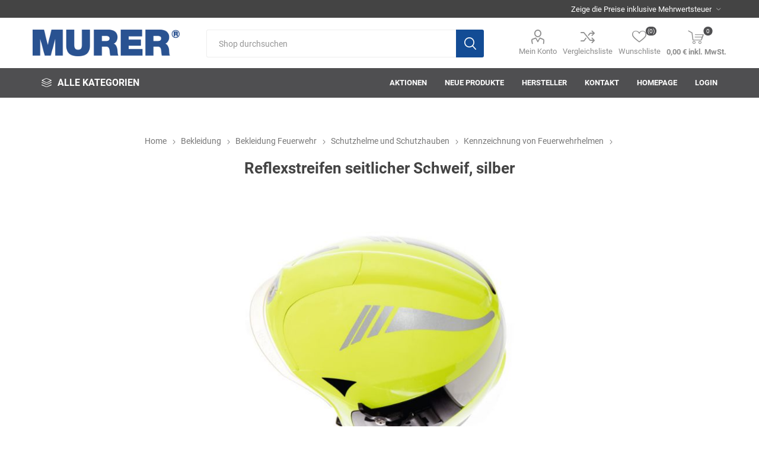

--- FILE ---
content_type: text/html; charset=utf-8
request_url: https://shop.murer-feuerschutz.de/reflexstreifen-seitlicher-schweif-silber-302844
body_size: 488796
content:
<!DOCTYPE html><html lang=de dir=ltr class=html-product-details-page><head><title>Reflexstreifen seitlicher Schweif, silber. MURER-Feuerschutz Online-Shop</title><meta charset=UTF-8><meta name=description content="Reflexstreifen DRÄGER für Feuerwehrhelm HPS 7000, silber, seitlicher Schweif, nur in Verbindung mit neuem Helm
"><meta name=keywords content=""><meta name=generator content=nopCommerce><meta name=viewport content="width=device-width, initial-scale=1.0, minimum-scale=1.0, maximum-scale=2.0"><link rel=preload as=font href=/Themes/Emporium/Content/icons/emporium-icons.woff crossorigin><link rel=preload as=font href=/Themes/Emporium/Content/fonts/roboto-regular-webfont.woff crossorigin><meta property=og:type content=product><meta property=og:title content="Reflexstreifen seitlicher Schweif, silber"><meta property=og:description content="Reflexstreifen DRÄGER für Feuerwehrhelm HPS 7000, silber, seitlicher Schweif, nur in Verbindung mit neuem Helm
"><meta property=og:image content=https://shop.murer-feuerschutz.de/images/thumbs/0032751_302844_510.jpeg><meta property=og:image:url content=https://shop.murer-feuerschutz.de/images/thumbs/0032751_302844_510.jpeg><meta property=og:url content=https://shop.murer-feuerschutz.de/reflexstreifen-seitlicher-schweif-silber-302844><meta property=og:site_name content=MURER-Feuerschutz><link rel=stylesheet href="/css/Product.Head.styles.css?v=jV9mSIESghObD89nZ8dWd4Tp8hU"><style>.product-details-page .full-description{display:none}.product-details-page .ui-tabs .full-description{display:block}.product-details-page .tabhead-full-description{display:none}.product-details-page .product-specs-box{display:none}.product-details-page .ui-tabs .product-specs-box{display:block}.product-details-page .ui-tabs .product-specs-box .title{display:none}</style><link rel=canonical href=https://shop.murer-feuerschutz.de/reflexstreifen-seitlicher-schweif-silber-302844><link rel="shortcut icon" href=/icons/icons_0/favicon.ico><body class=product-details-page-body><div class=ajax-loading-block-window style=display:none></div><div id=dialog-notifications-success title=Benachrichtigung style=display:none></div><div id=dialog-notifications-error title=Fehler style=display:none></div><div id=dialog-notifications-warning title=Warnung style=display:none></div><div id=bar-notification class=bar-notification-container data-close=Schließen></div><!--[if lte IE 8]><div style=clear:both;height:59px;text-align:center;position:relative><a href=http://www.microsoft.com/windows/internet-explorer/default.aspx target=_blank> <img src=/Themes/Emporium/Content/img/ie_warning.jpg height=42 width=820 alt="You are using an outdated browser. For a faster, safer browsing experience, upgrade for free today."> </a></div><![endif]--><div class=master-wrapper-page><div class=responsive-nav-wrapper-parent><div class=responsive-nav-wrapper><div class=menu-title><span>Menu</span></div><div class=search-wrap><span>Suchergebnisliste</span></div><div class=mobile-logo><a href="/" class=logo> <img alt=MURER-Feuerschutz title=MURER-Feuerschutz src=https://shop.murer-feuerschutz.de/images/thumbs/0049191_murer_logo_600x109px.png></a></div><div class=shopping-cart-link></div><div class=personal-button id=header-links-opener><span>Personal menu</span></div></div></div><div class=header><div class=header-upper><div class=header-selectors-wrapper><div class="tax-display-type-selector desktop"><select id=customerTaxType name=customerTaxType onchange=setLocation(this.value) aria-label=Steuerauswahl><option selected value="https://shop.murer-feuerschutz.de/changetaxtype/0?returnUrl=%2Freflexstreifen-seitlicher-schweif-silber-302844">Zeige die Preise inklusive Mehrwertsteuer<option value="https://shop.murer-feuerschutz.de/changetaxtype/10?returnUrl=%2Freflexstreifen-seitlicher-schweif-silber-302844">Zeige die Preise ohne Mehrwertsteuer</select></div><div class="tax-display-type-selector mobile mobile-selector"><div class="current-tax-type-selector selector-title">Zeige die Preise inklusive Mehrwertsteuer</div><div class="current-tax-type-selector-options mobile-collapse"><div class=selector-options-item><input type=radio name=tax-type-selector id=currency-0 value="https://shop.murer-feuerschutz.de/changetaxtype/0?returnUrl=%2Freflexstreifen-seitlicher-schweif-silber-302844" onclick=setLocation(this.value) checked> <label for=currency-0>Zeige die Preise inklusive Mehrwertsteuer</label></div><div class=selector-options-item><input type=radio name=tax-type-selector id=currency-1 value="https://shop.murer-feuerschutz.de/changetaxtype/10?returnUrl=%2Freflexstreifen-seitlicher-schweif-silber-302844" onclick=setLocation(this.value)> <label for=currency-1>Zeige die Preise ohne Mehrwertsteuer</label></div></div></div></div></div><div class=header-lower><div class=header-logo><a href="/" class=logo> <img alt=MURER-Feuerschutz title=MURER-Feuerschutz src=https://shop.murer-feuerschutz.de/images/thumbs/0049191_murer_logo_600x109px.png></a></div><div class="search-box store-search-box"><div class=close-side-menu><span class=close-side-menu-text>Shop durchsuchen</span> <span class=close-side-menu-btn>Close</span></div><form method=get id=small-search-box-form action=/search><input type=text class=search-box-text id=small-searchterms autocomplete=off name=q placeholder="Shop durchsuchen" aria-label="Shop durchsuchen"> <button type=submit class="button-1 search-box-button">Suchen</button></form></div><div class=header-links-wrapper><div class=header-links><ul><li><a href=/customer/info class="ico-account opener" data-loginurl=/login>Mein Konto</a><div class="profile-menu-box login-form-in-header"><div class=close-side-menu><span class=close-side-menu-text>Mein Konto</span> <span class=close-side-menu-btn>Close</span></div><div class=header-form-holder><a href="/register?returnUrl=%2Freflexstreifen-seitlicher-schweif-silber-302844" class=ico-register>Registrierung</a> <a href="/login?returnUrl=%2Freflexstreifen-seitlicher-schweif-silber-302844" class=ico-login>Anmelden</a></div></div><li><a href=/compareproducts class=ico-compare>Vergleichsliste</a><li><a href=/wishlist class=ico-wishlist> <span class=wishlist-label>Wunschliste</span> <span class=wishlist-qty>(0)</span> </a></ul><div class=mobile-flyout-wrapper><div class=close-side-menu><span class=close-side-menu-text>Warenkorb</span> <span class=close-side-menu-btn>Close</span></div><div id=flyout-cart class=flyout-cart data-removeitemfromcarturl=/EmporiumTheme/RemoveItemFromCart data-flyoutcarturl=/EmporiumTheme/FlyoutShoppingCart><div id=topcartlink><a href=/cart class=ico-cart> <span class=cart-qty>0</span> <span class=cart-label> 0,00 € inkl. MwSt. </span> </a></div><div class=mini-shopping-cart><div class=flyout-cart-scroll-area><p>Sie haben keine Artikel im Warenkorb.</div></div></div></div></div></div></div><div class=header-menu-parent><div class="header-menu categories-in-side-panel"><div class=category-navigation-list-wrapper><span class=category-navigation-title>Alle Kategorien</span><ul class="category-navigation-list sticky-flyout"></ul></div><div class=close-menu><span class=close-menu-text>Menu</span> <span class=close-menu-btn>Close</span></div><ul class=mega-menu data-isrtlenabled=false data-enableclickfordropdown=false><li><a href=/aktionen title=Aktionen><span> Aktionen</span></a><li><a href=/newproducts title="Neue Produkte"><span> Neue Produkte</span></a><li class="has-sublist with-dropdown-in-grid"><a class=with-subcategories href=/manufacturer/all title=Hersteller><span>Hersteller</span></a><div class="dropdown manufacturers fullWidth boxes-10"><div class=row-wrapper><div class=row><div class=box><div class=picture><a class=manufacturer href=/ace-tec title=ace-tec> <img class=lazy src="[data-uri]" data-original=https://shop.murer-feuerschutz.de/images/thumbs/0047397_ace-tec.png alt="Bild für Kategorie ace-tec" title="Bild für Kategorie ace-tec"> </a></div><div class=title><a class=manufacturer href=/ace-tec title=ace-tec><span>ace-tec</span></a></div></div><div class=box><div class=picture><a class=manufacturer href=/instagrid title=Instagrid> <img class=lazy src="[data-uri]" data-original=https://shop.murer-feuerschutz.de/images/thumbs/0048840_instagrid.png alt="Bild für Kategorie Instagrid" title="Bild für Kategorie Instagrid"> </a></div><div class=title><a class=manufacturer href=/instagrid title=Instagrid><span>Instagrid</span></a></div></div><div class=box><div class=picture><a class=manufacturer href=/3m title=3M> <img class=lazy src="[data-uri]" data-original=https://shop.murer-feuerschutz.de/images/thumbs/0046313_3m.png alt="Bild für Kategorie 3M" title="Bild für Kategorie 3M"> </a></div><div class=title><a class=manufacturer href=/3m title=3M><span>3M</span></a></div></div><div class=box><div class=picture><a class=manufacturer href=/3s-arbeitsschutz title=3S-Arbeitsschutz> <img class=lazy src="[data-uri]" data-original=https://shop.murer-feuerschutz.de/images/thumbs/0046314_3s-arbeitsschutz.png alt="Bild für Kategorie 3S-Arbeitsschutz" title="Bild für Kategorie 3S-Arbeitsschutz"> </a></div><div class=title><a class=manufacturer href=/3s-arbeitsschutz title=3S-Arbeitsschutz><span>3S-Arbeitsschutz</span></a></div></div><div class=box><div class=picture><a class=manufacturer href=/ab-in-die-box title=ab-in-die-box> <img class=lazy src="[data-uri]" data-original=https://shop.murer-feuerschutz.de/images/thumbs/0046315_ab-in-die-box.png alt="Bild für Kategorie ab-in-die-box" title="Bild für Kategorie ab-in-die-box"> </a></div><div class=title><a class=manufacturer href=/ab-in-die-box title=ab-in-die-box><span>ab-in-die-box</span></a></div></div><div class=box><div class=picture><a class=manufacturer href=/acculux title=Acculux> <img class=lazy src="[data-uri]" data-original=https://shop.murer-feuerschutz.de/images/thumbs/0001294_acculux.png alt="Bild für Kategorie Acculux" title="Bild für Kategorie Acculux"> </a></div><div class=title><a class=manufacturer href=/acculux title=Acculux><span>Acculux</span></a></div></div><div class=box><div class=picture><a class=manufacturer href=/afw-stickerei title="AFW Stickerei"> <img class=lazy src="[data-uri]" data-original=https://shop.murer-feuerschutz.de/images/thumbs/0046316_afw-stickerei.png alt="Bild für Kategorie AFW Stickerei" title="Bild für Kategorie AFW Stickerei"> </a></div><div class=title><a class=manufacturer href=/afw-stickerei title="AFW Stickerei"><span>AFW Stickerei</span></a></div></div><div class=box><div class=picture><a class=manufacturer href=/aha-effekt title="AHA! Effekt"> <img class=lazy src="[data-uri]" data-original=https://shop.murer-feuerschutz.de/images/thumbs/0046317_aha-effekt.png alt="Bild für Kategorie AHA! Effekt" title="Bild für Kategorie AHA! Effekt"> </a></div><div class=title><a class=manufacturer href=/aha-effekt title="AHA! Effekt"><span>AHA! Effekt</span></a></div></div><div class=box><div class=picture><a class=manufacturer href=/akkuplanet title=Akkuplanet> <img class=lazy src="[data-uri]" data-original=https://shop.murer-feuerschutz.de/images/thumbs/0046319_akkuplanet.png alt="Bild für Kategorie Akkuplanet" title="Bild für Kategorie Akkuplanet"> </a></div><div class=title><a class=manufacturer href=/akkuplanet title=Akkuplanet><span>Akkuplanet</span></a></div></div><div class=box><div class=picture><a class=manufacturer href=/albert-kuhn title="Albert Kuhn"> <img class=lazy src="[data-uri]" data-original=https://shop.murer-feuerschutz.de/images/thumbs/0046320_albert-kuhn.png alt="Bild für Kategorie Albert Kuhn" title="Bild für Kategorie Albert Kuhn"> </a></div><div class=title><a class=manufacturer href=/albert-kuhn title="Albert Kuhn"><span>Albert Kuhn</span></a></div></div></div><div class=row><div class=box><div class=picture><a class=manufacturer href=/schwei%C3%9Fservice-artur-ziegler title="Schweißservice Artur Ziegler "> <img class=lazy src="[data-uri]" data-original=https://shop.murer-feuerschutz.de/images/thumbs/0048858_schweisservice-artur-ziegler.png alt="Bild für Kategorie Schweißservice Artur Ziegler " title="Bild für Kategorie Schweißservice Artur Ziegler "> </a></div><div class=title><a class=manufacturer href=/schwei%C3%9Fservice-artur-ziegler title="Schweißservice Artur Ziegler "><span>Schwei&#xDF;service Artur Ziegler </span></a></div></div><div class=box><div class=picture><a class=manufacturer href=/alfred-schneider title="Alfred Schneider"> <img class=lazy src="[data-uri]" data-original=https://shop.murer-feuerschutz.de/images/default-image.png alt="Bild für Kategorie Alfred Schneider" title="Bild für Kategorie Alfred Schneider"> </a></div><div class=title><a class=manufacturer href=/alfred-schneider title="Alfred Schneider"><span>Alfred Schneider</span></a></div></div><div class=box><div class=picture><a class=manufacturer href=/altec title=ALTEC> <img class=lazy src="[data-uri]" data-original=https://shop.murer-feuerschutz.de/images/thumbs/0046322_altec.png alt="Bild für Kategorie ALTEC" title="Bild für Kategorie ALTEC"> </a></div><div class=title><a class=manufacturer href=/altec title=ALTEC><span>ALTEC</span></a></div></div><div class=box><div class=picture><a class=manufacturer href=/alwit-2 title=Alwit> <img class=lazy src="[data-uri]" data-original=https://shop.murer-feuerschutz.de/images/thumbs/0046323_alwit.png alt="Bild für Kategorie Alwit" title="Bild für Kategorie Alwit"> </a></div><div class=title><a class=manufacturer href=/alwit-2 title=Alwit><span>Alwit</span></a></div></div><div class=box><div class=picture><a class=manufacturer href=/armatherm title=Armatherm> <img class=lazy src="[data-uri]" data-original=https://shop.murer-feuerschutz.de/images/thumbs/0046324_armatherm.png alt="Bild für Kategorie Armatherm" title="Bild für Kategorie Armatherm"> </a></div><div class=title><a class=manufacturer href=/armatherm title=Armatherm><span>Armatherm</span></a></div></div><div class=box><div class=picture><a class=manufacturer href=/asatex title=Asatex> <img class=lazy src="[data-uri]" data-original=https://shop.murer-feuerschutz.de/images/thumbs/0046325_asatex.png alt="Bild für Kategorie Asatex" title="Bild für Kategorie Asatex"> </a></div><div class=title><a class=manufacturer href=/asatex title=Asatex><span>Asatex</span></a></div></div><div class=box><div class=picture><a class=manufacturer href=/ask%C3%B6-2 title=askö> <img class=lazy src="[data-uri]" data-original=https://shop.murer-feuerschutz.de/images/thumbs/0046326_asko.png alt="Bild für Kategorie askö" title="Bild für Kategorie askö"> </a></div><div class=title><a class=manufacturer href=/ask%C3%B6-2 title=askö><span>ask&#xF6;</span></a></div></div><div class=box><div class=picture><a class=manufacturer href=/asm-schulungen title="ASM Schulungen"> <img class=lazy src="[data-uri]" data-original=https://shop.murer-feuerschutz.de/images/thumbs/0046327_asm-schulungen.png alt="Bild für Kategorie ASM Schulungen" title="Bild für Kategorie ASM Schulungen"> </a></div><div class=title><a class=manufacturer href=/asm-schulungen title="ASM Schulungen"><span>ASM Schulungen</span></a></div></div><div class=box><div class=picture><a class=manufacturer href=/asomo title=asomo> <img class=lazy src="[data-uri]" data-original=https://shop.murer-feuerschutz.de/images/thumbs/0046328_asomo.png alt="Bild für Kategorie asomo" title="Bild für Kategorie asomo"> </a></div><div class=title><a class=manufacturer href=/asomo title=asomo><span>asomo</span></a></div></div><div class=box><div class=picture><a class=manufacturer href=/auer title=Auer> <img class=lazy src="[data-uri]" data-original=https://shop.murer-feuerschutz.de/images/thumbs/0046329_auer.png alt="Bild für Kategorie Auer" title="Bild für Kategorie Auer"> </a></div><div class=title><a class=manufacturer href=/auer title=Auer><span>Auer</span></a></div></div></div><div class=row><div class=box><div class=picture><a class=manufacturer href=/automess title=automess> <img class=lazy src="[data-uri]" data-original=https://shop.murer-feuerschutz.de/images/thumbs/0046330_automess.png alt="Bild für Kategorie automess" title="Bild für Kategorie automess"> </a></div><div class=title><a class=manufacturer href=/automess title=automess><span>automess</span></a></div></div><div class=box><div class=picture><a class=manufacturer href=/avv title=AVV> <img class=lazy src="[data-uri]" data-original=https://shop.murer-feuerschutz.de/images/thumbs/0046331_avv.png alt="Bild für Kategorie AVV" title="Bild für Kategorie AVV"> </a></div><div class=title><a class=manufacturer href=/avv title=AVV><span>AVV</span></a></div></div><div class=box><div class=picture><a class=manufacturer href=/awg title=AWG> <img class=lazy src="[data-uri]" data-original=https://shop.murer-feuerschutz.de/images/thumbs/0046332_awg.png alt="Bild für Kategorie AWG" title="Bild für Kategorie AWG"> </a></div><div class=title><a class=manufacturer href=/awg title=AWG><span>AWG</span></a></div></div><div class=box><div class=picture><a class=manufacturer href=/axcom title=Axcom> <img class=lazy src="[data-uri]" data-original=https://shop.murer-feuerschutz.de/images/thumbs/0046333_axcom.png alt="Bild für Kategorie Axcom" title="Bild für Kategorie Axcom"> </a></div><div class=title><a class=manufacturer href=/axcom title=Axcom><span>Axcom</span></a></div></div><div class=box><div class=picture><a class=manufacturer href=/bako-logistiksysteme title="Bako Logistiksysteme"> <img class=lazy src="[data-uri]" data-original=https://shop.murer-feuerschutz.de/images/thumbs/0044058_bako-logistiksysteme.png alt="Bild für Kategorie Bako Logistiksysteme" title="Bild für Kategorie Bako Logistiksysteme"> </a></div><div class=title><a class=manufacturer href=/bako-logistiksysteme title="Bako Logistiksysteme"><span>Bako Logistiksysteme</span></a></div></div><div class=box><div class=picture><a class=manufacturer href=/bandelin title=Bandelin> <img class=lazy src="[data-uri]" data-original=https://shop.murer-feuerschutz.de/images/thumbs/0046335_bandelin.png alt="Bild für Kategorie Bandelin" title="Bild für Kategorie Bandelin"> </a></div><div class=title><a class=manufacturer href=/bandelin title=Bandelin><span>Bandelin</span></a></div></div><div class=box><div class=picture><a class=manufacturer href=/bandle title=Bandle> <img class=lazy src="[data-uri]" data-original=https://shop.murer-feuerschutz.de/images/thumbs/0046336_bandle.png alt="Bild für Kategorie Bandle" title="Bild für Kategorie Bandle"> </a></div><div class=title><a class=manufacturer href=/bandle title=Bandle><span>Bandle</span></a></div></div><div class=box><div class=picture><a class=manufacturer href=/bartelsrieger title=BartelsRieger> <img class=lazy src="[data-uri]" data-original=https://shop.murer-feuerschutz.de/images/thumbs/0046337_bartelsrieger.png alt="Bild für Kategorie BartelsRieger" title="Bild für Kategorie BartelsRieger"> </a></div><div class=title><a class=manufacturer href=/bartelsrieger title=BartelsRieger><span>BartelsRieger</span></a></div></div><div class=box><div class=picture><a class=manufacturer href=/barth-feuerwehrtechnik title="Barth "> <img class=lazy src="[data-uri]" data-original=https://shop.murer-feuerschutz.de/images/thumbs/0046338_barth.png alt="Bild für Kategorie Barth " title="Bild für Kategorie Barth "> </a></div><div class=title><a class=manufacturer href=/barth-feuerwehrtechnik title="Barth "><span>Barth </span></a></div></div><div class=box><div class=picture><a class=manufacturer href=/beal title=Beal> <img class=lazy src="[data-uri]" data-original=https://shop.murer-feuerschutz.de/images/thumbs/0046343_beal.png alt="Bild für Kategorie Beal" title="Bild für Kategorie Beal"> </a></div><div class=title><a class=manufacturer href=/beal title=Beal><span>Beal</span></a></div></div></div><div class=row><div class=box><div class=picture><a class=manufacturer href=/bender title=Bender> <img class=lazy src="[data-uri]" data-original=https://shop.murer-feuerschutz.de/images/thumbs/0046345_bender.png alt="Bild für Kategorie Bender" title="Bild für Kategorie Bender"> </a></div><div class=title><a class=manufacturer href=/bender title=Bender><span>Bender</span></a></div></div><div class=box><div class=picture><a class=manufacturer href=/benning title=Benning> <img class=lazy src="[data-uri]" data-original=https://shop.murer-feuerschutz.de/images/thumbs/0046346_benning.png alt="Bild für Kategorie Benning" title="Bild für Kategorie Benning"> </a></div><div class=title><a class=manufacturer href=/benning title=Benning><span>Benning</span></a></div></div><div class=box><div class=picture><a class=manufacturer href=/beos title=Beos> <img class=lazy src="[data-uri]" data-original=https://shop.murer-feuerschutz.de/images/thumbs/0046347_beos.png alt="Bild für Kategorie Beos" title="Bild für Kategorie Beos"> </a></div><div class=title><a class=manufacturer href=/beos title=Beos><span>Beos</span></a></div></div><div class=box><div class=picture><a class=manufacturer href=/bethje title=Bethje> <img class=lazy src="[data-uri]" data-original=https://shop.murer-feuerschutz.de/images/thumbs/0046348_bethje.png alt="Bild für Kategorie Bethje" title="Bild für Kategorie Bethje"> </a></div><div class=title><a class=manufacturer href=/bethje title=Bethje><span>Bethje</span></a></div></div><div class=box><div class=picture><a class=manufacturer href=/bieri title=Bieri> <img class=lazy src="[data-uri]" data-original=https://shop.murer-feuerschutz.de/images/thumbs/0046349_bieri.png alt="Bild für Kategorie Bieri" title="Bild für Kategorie Bieri"> </a></div><div class=title><a class=manufacturer href=/bieri title=Bieri><span>Bieri</span></a></div></div><div class=box><div class=picture><a class=manufacturer href=/big-arbeitsschutz title="BIG Arbeitsschutz"> <img class=lazy src="[data-uri]" data-original=https://shop.murer-feuerschutz.de/images/thumbs/0046350_big-arbeitsschutz.png alt="Bild für Kategorie BIG Arbeitsschutz" title="Bild für Kategorie BIG Arbeitsschutz"> </a></div><div class=title><a class=manufacturer href=/big-arbeitsschutz title="BIG Arbeitsschutz"><span>BIG Arbeitsschutz</span></a></div></div><div class=box><div class=picture><a class=manufacturer href=/big-fire-b.-s.-bel%C3%BCftungs-gmbh title="Big Fire (B. S. Belüftungs-GmbH)"> <img class=lazy src="[data-uri]" data-original=https://shop.murer-feuerschutz.de/images/thumbs/0046351_big-fire-b.-s.-beluftungs-gmbh.png alt="Bild für Kategorie Big Fire (B. S. Belüftungs-GmbH)" title="Bild für Kategorie Big Fire (B. S. Belüftungs-GmbH)"> </a></div><div class=title><a class=manufacturer href=/big-fire-b.-s.-bel%C3%BCftungs-gmbh title="Big Fire (B. S. Belüftungs-GmbH)"><span>Big Fire (B. S. Bel&#xFC;ftungs-GmbH)</span></a></div></div><div class=box><div class=picture><a class=manufacturer href=/binder title=Binder> <img class=lazy src="[data-uri]" data-original=https://shop.murer-feuerschutz.de/images/thumbs/0046352_binder.png alt="Bild für Kategorie Binder" title="Bild für Kategorie Binder"> </a></div><div class=title><a class=manufacturer href=/binder title=Binder><span>Binder</span></a></div></div><div class=box><div class=picture><a class=manufacturer href=/bioex title=Bioex> <img class=lazy src="[data-uri]" data-original=https://shop.murer-feuerschutz.de/images/thumbs/0001322_bioex.png alt="Bild für Kategorie Bioex" title="Bild für Kategorie Bioex"> </a></div><div class=title><a class=manufacturer href=/bioex title=Bioex><span>Bioex</span></a></div></div><div class=box><div class=picture><a class=manufacturer href=/bito title=Bito> <img class=lazy src="[data-uri]" data-original=https://shop.murer-feuerschutz.de/images/thumbs/0046354_bito.png alt="Bild für Kategorie Bito" title="Bild für Kategorie Bito"> </a></div><div class=title><a class=manufacturer href=/bito title=Bito><span>Bito</span></a></div></div></div><div class=row><div class=box><div class=picture><a class=manufacturer href=/bmi title="BMI "> <img class=lazy src="[data-uri]" data-original=https://shop.murer-feuerschutz.de/images/thumbs/0046356_bmi.png alt="Bild für Kategorie BMI " title="Bild für Kategorie BMI "> </a></div><div class=title><a class=manufacturer href=/bmi title="BMI "><span>BMI </span></a></div></div><div class=box><div class=picture><a class=manufacturer href=/bockermann title=Bockermann> <img class=lazy src="[data-uri]" data-original=https://shop.murer-feuerschutz.de/images/thumbs/0046357_bockermann.png alt="Bild für Kategorie Bockermann" title="Bild für Kategorie Bockermann"> </a></div><div class=title><a class=manufacturer href=/bockermann title=Bockermann><span>Bockermann</span></a></div></div><div class=box><div class=picture><a class=manufacturer href=/boorberg title=Boorberg> <img class=lazy src="[data-uri]" data-original=https://shop.murer-feuerschutz.de/images/thumbs/0046359_boorberg.png alt="Bild für Kategorie Boorberg" title="Bild für Kategorie Boorberg"> </a></div><div class=title><a class=manufacturer href=/boorberg title=Boorberg><span>Boorberg</span></a></div></div><div class=box><div class=picture><a class=manufacturer href=/bos-tec title=BOS-Tec> <img class=lazy src="[data-uri]" data-original=https://shop.murer-feuerschutz.de/images/thumbs/0046361_bos-tec.png alt="Bild für Kategorie BOS-Tec" title="Bild für Kategorie BOS-Tec"> </a></div><div class=title><a class=manufacturer href=/bos-tec title=BOS-Tec><span>BOS-Tec</span></a></div></div><div class=box><div class=picture><a class=manufacturer href=/bosch-2 title=BOSCH> <img class=lazy src="[data-uri]" data-original=https://shop.murer-feuerschutz.de/images/thumbs/0046362_bosch.png alt="Bild für Kategorie BOSCH" title="Bild für Kategorie BOSCH"> </a></div><div class=title><a class=manufacturer href=/bosch-2 title=BOSCH><span>BOSCH</span></a></div></div><div class=box><div class=picture><a class=manufacturer href=/brandschutztechnik-m%C3%BCller-2 title="Brandschutztechnik Müller"> <img class=lazy src="[data-uri]" data-original=https://shop.murer-feuerschutz.de/images/thumbs/0045057_brandschutztechnik-muller.png alt="Bild für Kategorie Brandschutztechnik Müller" title="Bild für Kategorie Brandschutztechnik Müller"> </a></div><div class=title><a class=manufacturer href=/brandschutztechnik-m%C3%BCller-2 title="Brandschutztechnik Müller"><span>Brandschutztechnik M&#xFC;ller</span></a></div></div><div class=box><div class=picture><a class=manufacturer href=/brandschutztechnik-m%C3%BCller title="Brandschutztechnik Müller"> <img class=lazy src="[data-uri]" data-original=https://shop.murer-feuerschutz.de/images/thumbs/0001359_brandschutztechnik-muller.png alt="Bild für Kategorie Brandschutztechnik Müller" title="Bild für Kategorie Brandschutztechnik Müller"> </a></div><div class=title><a class=manufacturer href=/brandschutztechnik-m%C3%BCller title="Brandschutztechnik Müller"><span>Brandschutztechnik M&#xFC;ller</span></a></div></div><div class=box><div class=picture><a class=manufacturer href=/braucke title=Braucke> <img class=lazy src="[data-uri]" data-original=https://shop.murer-feuerschutz.de/images/thumbs/0046363_braucke.png alt="Bild für Kategorie Braucke" title="Bild für Kategorie Braucke"> </a></div><div class=title><a class=manufacturer href=/braucke title=Braucke><span>Braucke</span></a></div></div><div class=box><div class=picture><a class=manufacturer href=/bst-brandschutztechnik title="BST Brandschutztechnik"> <img class=lazy src="[data-uri]" data-original=https://shop.murer-feuerschutz.de/images/thumbs/0046364_bst-brandschutztechnik.png alt="Bild für Kategorie BST Brandschutztechnik" title="Bild für Kategorie BST Brandschutztechnik"> </a></div><div class=title><a class=manufacturer href=/bst-brandschutztechnik title="BST Brandschutztechnik"><span>BST Brandschutztechnik</span></a></div></div><div class=box><div class=picture><a class=manufacturer href=/b%C3%BCckling-dreinaht title="Bücking dreinaht"> <img class=lazy src="[data-uri]" data-original=https://shop.murer-feuerschutz.de/images/thumbs/0001306_bucking-dreinaht.png alt="Bild für Kategorie Bücking dreinaht" title="Bild für Kategorie Bücking dreinaht"> </a></div><div class=title><a class=manufacturer href=/b%C3%BCckling-dreinaht title="Bücking dreinaht"><span>B&#xFC;cking dreinaht</span></a></div></div></div><div class=row><div class=box><div class=picture><a class=manufacturer href=/buhl title=Buhl> <img class=lazy src="[data-uri]" data-original=https://shop.murer-feuerschutz.de/images/thumbs/0046365_buhl.png alt="Bild für Kategorie Buhl" title="Bild für Kategorie Buhl"> </a></div><div class=title><a class=manufacturer href=/buhl title=Buhl><span>Buhl</span></a></div></div><div class=box><div class=picture><a class=manufacturer href=/bunkowski title="Bunkowski "> <img class=lazy src="[data-uri]" data-original=https://shop.murer-feuerschutz.de/images/thumbs/0046366_bunkowski.png alt="Bild für Kategorie Bunkowski " title="Bild für Kategorie Bunkowski "> </a></div><div class=title><a class=manufacturer href=/bunkowski title="Bunkowski "><span>Bunkowski </span></a></div></div><div class=box><div class=picture><a class=manufacturer href=/bussard title=Bussard> <img class=lazy src="[data-uri]" data-original=https://shop.murer-feuerschutz.de/images/thumbs/0046367_bussard.png alt="Bild für Kategorie Bussard" title="Bild für Kategorie Bussard"> </a></div><div class=title><a class=manufacturer href=/bussard title=Bussard><span>Bussard</span></a></div></div><div class=box><div class=picture><a class=manufacturer href=/b%C3%BCttner title=Büttner> <img class=lazy src="[data-uri]" data-original=https://shop.murer-feuerschutz.de/images/thumbs/0047636_buttner.png alt="Bild für Kategorie Büttner" title="Bild für Kategorie Büttner"> </a></div><div class=title><a class=manufacturer href=/b%C3%BCttner title=Büttner><span>B&#xFC;ttner</span></a></div></div><div class=box><div class=picture><a class=manufacturer href=/c.a.m.p.-spa title=camp> <img class=lazy src="[data-uri]" data-original=https://shop.murer-feuerschutz.de/images/thumbs/0038671_camp.png alt="Bild für Kategorie camp" title="Bild für Kategorie camp"> </a></div><div class=title><a class=manufacturer href=/c.a.m.p.-spa title=camp><span>camp</span></a></div></div><div class=box><div class=picture><a class=manufacturer href=/care-construction title="Care Construction"> <img class=lazy src="[data-uri]" data-original=https://shop.murer-feuerschutz.de/images/thumbs/0046369_care-construction.png alt="Bild für Kategorie Care Construction" title="Bild für Kategorie Care Construction"> </a></div><div class=title><a class=manufacturer href=/care-construction title="Care Construction"><span>Care Construction</span></a></div></div><div class=box><div class=picture><a class=manufacturer href=/carl-fritz title="Carl Fritz"> <img class=lazy src="[data-uri]" data-original=https://shop.murer-feuerschutz.de/images/thumbs/0046370_carl-fritz.png alt="Bild für Kategorie Carl Fritz" title="Bild für Kategorie Carl Fritz"> </a></div><div class=title><a class=manufacturer href=/carl-fritz title="Carl Fritz"><span>Carl Fritz</span></a></div></div><div class=box><div class=picture><a class=manufacturer href=/cemo title=Cemo> <img class=lazy src="[data-uri]" data-original=https://shop.murer-feuerschutz.de/images/thumbs/0046372_cemo.png alt="Bild für Kategorie Cemo" title="Bild für Kategorie Cemo"> </a></div><div class=title><a class=manufacturer href=/cemo title=Cemo><span>Cemo</span></a></div></div><div class=box><div class=picture><a class=manufacturer href=/ceotronics title=Ceotronics> <img class=lazy src="[data-uri]" data-original=https://shop.murer-feuerschutz.de/images/thumbs/0046373_ceotronics.png alt="Bild für Kategorie Ceotronics" title="Bild für Kategorie Ceotronics"> </a></div><div class=title><a class=manufacturer href=/ceotronics title=Ceotronics><span>Ceotronics</span></a></div></div><div class=box><div class=picture><a class=manufacturer href=/cer112 title=Cer112> <img class=lazy src="[data-uri]" data-original=https://shop.murer-feuerschutz.de/images/thumbs/0046374_cer112.png alt="Bild für Kategorie Cer112" title="Bild für Kategorie Cer112"> </a></div><div class=title><a class=manufacturer href=/cer112 title=Cer112><span>Cer112</span></a></div></div></div><div class=row><div class=box><div class=picture><a class=manufacturer href=/comazo title=comazo> <img class=lazy src="[data-uri]" data-original=https://shop.murer-feuerschutz.de/images/thumbs/0001301_comazo.png alt="Bild für Kategorie comazo" title="Bild für Kategorie comazo"> </a></div><div class=title><a class=manufacturer href=/comazo title=comazo><span>comazo</span></a></div></div><div class=box><div class=picture><a class=manufacturer href=/comfort-medical title="Comfort Medical"> <img class=lazy src="[data-uri]" data-original=https://shop.murer-feuerschutz.de/images/thumbs/0046376_comfort-medical.png alt="Bild für Kategorie Comfort Medical" title="Bild für Kategorie Comfort Medical"> </a></div><div class=title><a class=manufacturer href=/comfort-medical title="Comfort Medical"><span>Comfort Medical</span></a></div></div><div class=box><div class=picture><a class=manufacturer href=/contradis title=contradis> <img class=lazy src="[data-uri]" data-original=https://shop.murer-feuerschutz.de/images/thumbs/0046378_contradis.png alt="Bild für Kategorie contradis" title="Bild für Kategorie contradis"> </a></div><div class=title><a class=manufacturer href=/contradis title=contradis><span>contradis</span></a></div></div><div class=box><div class=picture><a class=manufacturer href=/cp-m%C3%B6belsysteme title="CP Möbelsysteme"> <img class=lazy src="[data-uri]" data-original=https://shop.murer-feuerschutz.de/images/thumbs/0046379_cp-mobelsysteme.png alt="Bild für Kategorie CP Möbelsysteme" title="Bild für Kategorie CP Möbelsysteme"> </a></div><div class=title><a class=manufacturer href=/cp-m%C3%B6belsysteme title="CP Möbelsysteme"><span>CP M&#xF6;belsysteme</span></a></div></div><div class=box><div class=picture><a class=manufacturer href=/crane title=CRANE®> <img class=lazy src="[data-uri]" data-original=https://shop.murer-feuerschutz.de/images/thumbs/0001308_crane.png alt="Bild für Kategorie CRANE®" title="Bild für Kategorie CRANE®"> </a></div><div class=title><a class=manufacturer href=/crane title=CRANE®><span>CRANE&#xAE;</span></a></div></div><div class=box><div class=picture><a class=manufacturer href=/deiss title=Deiss> <img class=lazy src="[data-uri]" data-original=https://shop.murer-feuerschutz.de/images/thumbs/0046380_deiss.png alt="Bild für Kategorie Deiss" title="Bild für Kategorie Deiss"> </a></div><div class=title><a class=manufacturer href=/deiss title=Deiss><span>Deiss</span></a></div></div><div class=box><div class=picture><a class=manufacturer href=/der-klassiker-2 title="Der Klassiker"> <img class=lazy src="[data-uri]" data-original=https://shop.murer-feuerschutz.de/images/thumbs/0046381_der-klassiker.png alt="Bild für Kategorie Der Klassiker" title="Bild für Kategorie Der Klassiker"> </a></div><div class=title><a class=manufacturer href=/der-klassiker-2 title="Der Klassiker"><span>Der Klassiker</span></a></div></div><div class=box><div class=picture><a class=manufacturer href=/der-klassiker title="Der Klassiker"> <img class=lazy src="[data-uri]" data-original=https://shop.murer-feuerschutz.de/images/thumbs/0046382_der-klassiker.png alt="Bild für Kategorie Der Klassiker" title="Bild für Kategorie Der Klassiker"> </a></div><div class=title><a class=manufacturer href=/der-klassiker title="Der Klassiker"><span>Der Klassiker</span></a></div></div><div class=box><div class=picture><a class=manufacturer href=/dermapurge title=DermaPurge> <img class=lazy src="[data-uri]" data-original=https://shop.murer-feuerschutz.de/images/thumbs/0022889_dermapurge.png alt="Bild für Kategorie DermaPurge" title="Bild für Kategorie DermaPurge"> </a></div><div class=title><a class=manufacturer href=/dermapurge title=DermaPurge><span>DermaPurge</span></a></div></div><div class=box><div class=picture><a class=manufacturer href=/dieflex title=DIEFLEX> <img class=lazy src="[data-uri]" data-original=https://shop.murer-feuerschutz.de/images/thumbs/0046383_dieflex.png alt="Bild für Kategorie DIEFLEX" title="Bild für Kategorie DIEFLEX"> </a></div><div class=title><a class=manufacturer href=/dieflex title=DIEFLEX><span>DIEFLEX</span></a></div></div></div><div class=row><div class=box><div class=picture><a class=manufacturer href=/dietrich-co. title="Dietrich &amp; Co."> <img class=lazy src="[data-uri]" data-original=https://shop.murer-feuerschutz.de/images/thumbs/0046384_dietrich-co..png alt="Bild für Kategorie Dietrich &amp; Co." title="Bild für Kategorie Dietrich &amp; Co."> </a></div><div class=title><a class=manufacturer href=/dietrich-co. title="Dietrich &amp; Co."><span>Dietrich &amp; Co.</span></a></div></div><div class=box><div class=picture><a class=manufacturer href=/dietrich-wollert title="Dietrich Wollert"> <img class=lazy src="[data-uri]" data-original=https://shop.murer-feuerschutz.de/images/thumbs/0046385_dietrich-wollert.png alt="Bild für Kategorie Dietrich Wollert" title="Bild für Kategorie Dietrich Wollert"> </a></div><div class=title><a class=manufacturer href=/dietrich-wollert title="Dietrich Wollert"><span>Dietrich Wollert</span></a></div></div><div class=box><div class=picture><a class=manufacturer href=/dirk-van-de-renne title="Dirk van de Renne"> <img class=lazy src="[data-uri]" data-original=https://shop.murer-feuerschutz.de/images/default-image.png alt="Bild für Kategorie Dirk van de Renne" title="Bild für Kategorie Dirk van de Renne"> </a></div><div class=title><a class=manufacturer href=/dirk-van-de-renne title="Dirk van de Renne"><span>Dirk van de Renne</span></a></div></div><div class=box><div class=picture><a class=manufacturer href=/disco-bed title="Disco Bed"> <img class=lazy src="[data-uri]" data-original=https://shop.murer-feuerschutz.de/images/thumbs/0041994_disco-bed.png alt="Bild für Kategorie Disco Bed" title="Bild für Kategorie Disco Bed"> </a></div><div class=title><a class=manufacturer href=/disco-bed title="Disco Bed"><span>Disco Bed</span></a></div></div><div class=box><div class=picture><a class=manufacturer href=/domeyer title=Domeyer> <img class=lazy src="[data-uri]" data-original=https://shop.murer-feuerschutz.de/images/thumbs/0046386_domeyer.png alt="Bild für Kategorie Domeyer" title="Bild für Kategorie Domeyer"> </a></div><div class=title><a class=manufacturer href=/domeyer title=Domeyer><span>Domeyer</span></a></div></div><div class=box><div class=picture><a class=manufacturer href=/d%C3%B6nges title=Dönges> <img class=lazy src="[data-uri]" data-original=https://shop.murer-feuerschutz.de/images/thumbs/0021821_donges.png alt="Bild für Kategorie Dönges" title="Bild für Kategorie Dönges"> </a></div><div class=title><a class=manufacturer href=/d%C3%B6nges title=Dönges><span>D&#xF6;nges</span></a></div></div><div class=box><div class=picture><a class=manufacturer href=/dr.-schumacher title="Dr. Schumacher"> <img class=lazy src="[data-uri]" data-original=https://shop.murer-feuerschutz.de/images/default-image.png alt="Bild für Kategorie Dr. Schumacher" title="Bild für Kategorie Dr. Schumacher"> </a></div><div class=title><a class=manufacturer href=/dr.-schumacher title="Dr. Schumacher"><span>Dr. Schumacher</span></a></div></div><div class=box><div class=picture><a class=manufacturer href=/dr-sthamer title="Dr. Sthamer"> <img class=lazy src="[data-uri]" data-original=https://shop.murer-feuerschutz.de/images/thumbs/0001280_dr.-sthamer.png alt="Bild für Kategorie Dr. Sthamer" title="Bild für Kategorie Dr. Sthamer"> </a></div><div class=title><a class=manufacturer href=/dr-sthamer title="Dr. Sthamer"><span>Dr. Sthamer</span></a></div></div><div class=box><div class=picture><a class=manufacturer href=/dr%C3%A4ger title=Dräger> <img class=lazy src="[data-uri]" data-original=https://shop.murer-feuerschutz.de/images/thumbs/0001283_drager.png alt="Bild für Kategorie Dräger" title="Bild für Kategorie Dräger"> </a></div><div class=title><a class=manufacturer href=/dr%C3%A4ger title=Dräger><span>Dr&#xE4;ger</span></a></div></div><div class=box><div class=picture><a class=manufacturer href=/ds-safety-ware title="DS Safety Ware"> <img class=lazy src="[data-uri]" data-original=https://shop.murer-feuerschutz.de/images/default-image.png alt="Bild für Kategorie DS Safety Ware" title="Bild für Kategorie DS Safety Ware"> </a></div><div class=title><a class=manufacturer href=/ds-safety-ware title="DS Safety Ware"><span>DS Safety Ware</span></a></div></div></div><div class=row><div class=box><div class=picture><a class=manufacturer href=/dsb-deutsche-schlauchboot title="DSB Deutsche Schlauchboot"> <img class=lazy src="[data-uri]" data-original=https://shop.murer-feuerschutz.de/images/thumbs/0001333_dsb-deutsche-schlauchboot.png alt="Bild für Kategorie DSB Deutsche Schlauchboot" title="Bild für Kategorie DSB Deutsche Schlauchboot"> </a></div><div class=title><a class=manufacturer href=/dsb-deutsche-schlauchboot title="DSB Deutsche Schlauchboot"><span>DSB Deutsche Schlauchboot</span></a></div></div><div class=box><div class=picture><a class=manufacturer href=/dupont title=DuPont> <img class=lazy src="[data-uri]" data-original=https://shop.murer-feuerschutz.de/images/thumbs/0042485_dupont.png alt="Bild für Kategorie DuPont" title="Bild für Kategorie DuPont"> </a></div><div class=title><a class=manufacturer href=/dupont title=DuPont><span>DuPont</span></a></div></div><div class=box><div class=picture><a class=manufacturer href=/e.pauli title=E.Pauli> <img class=lazy src="[data-uri]" data-original=https://shop.murer-feuerschutz.de/images/default-image.png alt="Bild für Kategorie E.Pauli" title="Bild für Kategorie E.Pauli"> </a></div><div class=title><a class=manufacturer href=/e.pauli title=E.Pauli><span>E.Pauli</span></a></div></div><div class=box><div class=picture><a class=manufacturer href=/eaton-crouse-hinds title="Eaton (Crouse-Hinds)"> <img class=lazy src="[data-uri]" data-original=https://shop.murer-feuerschutz.de/images/thumbs/0046387_eaton-crouse-hinds.png alt="Bild für Kategorie Eaton (Crouse-Hinds)" title="Bild für Kategorie Eaton (Crouse-Hinds)"> </a></div><div class=title><a class=manufacturer href=/eaton-crouse-hinds title="Eaton (Crouse-Hinds)"><span>Eaton (Crouse-Hinds)</span></a></div></div><div class=box><div class=picture><a class=manufacturer href=/ecomed-storck title=ecomed-Storck> <img class=lazy src="[data-uri]" data-original=https://shop.murer-feuerschutz.de/images/thumbs/0046388_ecomed-storck.png alt="Bild für Kategorie ecomed-Storck" title="Bild für Kategorie ecomed-Storck"> </a></div><div class=title><a class=manufacturer href=/ecomed-storck title=ecomed-Storck><span>ecomed-Storck</span></a></div></div><div class=box><div class=picture><a class=manufacturer href=/ecovent title=ecovent> <img class=lazy src="[data-uri]" data-original=https://shop.murer-feuerschutz.de/images/thumbs/0001319_ecovent.png alt="Bild für Kategorie ecovent" title="Bild für Kategorie ecovent"> </a></div><div class=title><a class=manufacturer href=/ecovent title=ecovent><span>ecovent</span></a></div></div><div class=box><div class=picture><a class=manufacturer href=/ekastu title=Ekastu> <img class=lazy src="[data-uri]" data-original=https://shop.murer-feuerschutz.de/images/thumbs/0046389_ekastu.png alt="Bild für Kategorie Ekastu" title="Bild für Kategorie Ekastu"> </a></div><div class=title><a class=manufacturer href=/ekastu title=Ekastu><span>Ekastu</span></a></div></div><div class=box><div class=picture><a class=manufacturer href=/elc title=ELC> <img class=lazy src="[data-uri]" data-original=https://shop.murer-feuerschutz.de/images/thumbs/0022891_elc.png alt="Bild für Kategorie ELC" title="Bild für Kategorie ELC"> </a></div><div class=title><a class=manufacturer href=/elc title=ELC><span>ELC</span></a></div></div><div class=box><div class=picture><a class=manufacturer href=/electro-mation title=ELECTRO-MATION> <img class=lazy src="[data-uri]" data-original=https://shop.murer-feuerschutz.de/images/thumbs/0046390_electro-mation.png alt="Bild für Kategorie ELECTRO-MATION" title="Bild für Kategorie ELECTRO-MATION"> </a></div><div class=title><a class=manufacturer href=/electro-mation title=ELECTRO-MATION><span>ELECTRO-MATION</span></a></div></div><div class=box><div class=picture><a class=manufacturer href=/elektron-systeme title="elektron systeme"> <img class=lazy src="[data-uri]" data-original=https://shop.murer-feuerschutz.de/images/thumbs/0041520_elektron-systeme.png alt="Bild für Kategorie elektron systeme" title="Bild für Kategorie elektron systeme"> </a></div><div class=title><a class=manufacturer href=/elektron-systeme title="elektron systeme"><span>elektron systeme</span></a></div></div></div><div class=row><div class=box><div class=picture><a class=manufacturer href=/elke-technik title="elke Technik"> <img class=lazy src="[data-uri]" data-original=https://shop.murer-feuerschutz.de/images/thumbs/0046391_elke-technik.png alt="Bild für Kategorie elke Technik" title="Bild für Kategorie elke Technik"> </a></div><div class=title><a class=manufacturer href=/elke-technik title="elke Technik"><span>elke Technik</span></a></div></div><div class=box><div class=picture><a class=manufacturer href=/elried title=Elried> <img class=lazy src="[data-uri]" data-original=https://shop.murer-feuerschutz.de/images/thumbs/0046392_elried.png alt="Bild für Kategorie Elried" title="Bild für Kategorie Elried"> </a></div><div class=title><a class=manufacturer href=/elried title=Elried><span>Elried</span></a></div></div><div class=box><div class=picture><a class=manufacturer href=/elspro title=ELSPRO> <img class=lazy src="[data-uri]" data-original=https://shop.murer-feuerschutz.de/images/thumbs/0001321_elspro.png alt="Bild für Kategorie ELSPRO" title="Bild für Kategorie ELSPRO"> </a></div><div class=title><a class=manufacturer href=/elspro title=ELSPRO><span>ELSPRO</span></a></div></div><div class=box><div class=picture><a class=manufacturer href=/elsterwerk title=Elsterwerk> <img class=lazy src="[data-uri]" data-original=https://shop.murer-feuerschutz.de/images/thumbs/0046393_elsterwerk.png alt="Bild für Kategorie Elsterwerk" title="Bild für Kategorie Elsterwerk"> </a></div><div class=title><a class=manufacturer href=/elsterwerk title=Elsterwerk><span>Elsterwerk</span></a></div></div><div class=box><div class=picture><a class=manufacturer href=/emarei-safety-tools-ing.-daum title="EMAREI safety tools (Ing. Daum)"> <img class=lazy src="[data-uri]" data-original=https://shop.murer-feuerschutz.de/images/thumbs/0046394_emarei-safety-tools-ing.-daum.png alt="Bild für Kategorie EMAREI safety tools (Ing. Daum)" title="Bild für Kategorie EMAREI safety tools (Ing. Daum)"> </a></div><div class=title><a class=manufacturer href=/emarei-safety-tools-ing.-daum title="EMAREI safety tools (Ing. Daum)"><span>EMAREI safety tools (Ing. Daum)</span></a></div></div><div class=box><div class=picture><a class=manufacturer href=/emspo title=emspo> <img class=lazy src="[data-uri]" data-original=https://shop.murer-feuerschutz.de/images/thumbs/0046395_emspo.png alt="Bild für Kategorie emspo" title="Bild für Kategorie emspo"> </a></div><div class=title><a class=manufacturer href=/emspo title=emspo><span>emspo</span></a></div></div><div class=box><div class=picture><a class=manufacturer href=/endres-tools title="Endres Tools"> <img class=lazy src="[data-uri]" data-original=https://shop.murer-feuerschutz.de/images/thumbs/0046396_endres-tools.png alt="Bild für Kategorie Endres Tools" title="Bild für Kategorie Endres Tools"> </a></div><div class=title><a class=manufacturer href=/endres-tools title="Endres Tools"><span>Endres Tools</span></a></div></div><div class=box><div class=picture><a class=manufacturer href=/endress title=ENDRESS®> <img class=lazy src="[data-uri]" data-original=https://shop.murer-feuerschutz.de/images/thumbs/0001279_endress.png alt="Bild für Kategorie ENDRESS®" title="Bild für Kategorie ENDRESS®"> </a></div><div class=title><a class=manufacturer href=/endress title=ENDRESS®><span>ENDRESS&#xAE;</span></a></div></div><div class=box><div class=picture><a class=manufacturer href=/eps title=eps®> <img class=lazy src="[data-uri]" data-original=https://shop.murer-feuerschutz.de/images/thumbs/0001305_eps.png alt="Bild für Kategorie eps®" title="Bild für Kategorie eps®"> </a></div><div class=title><a class=manufacturer href=/eps title=eps®><span>eps&#xAE;</span></a></div></div><div class=box><div class=picture><a class=manufacturer href=/erbst%C3%B6%C3%9Fer title=Erbstößer> <img class=lazy src="[data-uri]" data-original=https://shop.murer-feuerschutz.de/images/thumbs/0022892_erbstoser.png alt="Bild für Kategorie Erbstößer" title="Bild für Kategorie Erbstößer"> </a></div><div class=title><a class=manufacturer href=/erbst%C3%B6%C3%9Fer title=Erbstößer><span>Erbst&#xF6;&#xDF;er</span></a></div></div></div></div></div><li><a href=/contactus title=Kontakt><span> Kontakt</span></a><li><a href=https://murer-feuerschutz.de title=Homepage target=_blank><span> Homepage</span></a><li><a href=/login title=Login><span> Login</span></a><li class="has-sublist mega-menu-categories root-category-items"><a class=with-subcategories href=/bekleidung>Bekleidung</a><div class=plus-button></div><div class=sublist-wrap><ul class=sublist><li class=back-button><span>Back</span><li class=has-sublist><a href=/neue-dienstkleidung-niedersachsen title="Neue Dienstkleidung Niedersachsen" class=with-subcategories><span>Neue Dienstkleidung Niedersachsen</span></a><div class=plus-button></div><div class=sublist-wrap><ul class=sublist><li class=back-button><span>Back</span><li><a class=lastLevelCategory href=/repr%C3%A4sentative-anl%C3%A4sse title="Repräsentative Anlässe"><span>Repr&#xE4;sentative Anl&#xE4;sse</span></a><li><a class=lastLevelCategory href=/tagesdienstkleidung title=Tagesdienstkleidung><span>Tagesdienstkleidung</span></a><li><a class=lastLevelCategory href=/wetterschutzkleidung title=Wetterschutzkleidung><span>Wetterschutzkleidung</span></a><li class=has-sublist><a href=/dienstgradabzeichen-nds.-fwvo-2025 title="Dienstgradabzeichen Nds. FwVO 2025" class=with-subcategories><span>Dienstgradabzeichen Nds. FwVO 2025</span></a><div class=plus-button></div><div class=sublist-wrap><ul class=sublist><li class=back-button><span>Back</span><li><a class=lastLevelCategory href=/schulterklappen-f%C3%BCr-alte-uniformen title="Schulterklappen für alte Uniformen"><span>Schulterklappen f&#xFC;r alte Uniformen</span></a><li><a class=lastLevelCategory href=/schulterklappen-f%C3%BCr-neue-uniformen title="Schulterklappen für neue Uniformen"><span>Schulterklappen f&#xFC;r neue Uniformen</span></a><li><a class=lastLevelCategory href=/%C3%BCberziehschlaufen title=Überziehschlaufen><span>&#xDC;berziehschlaufen</span></a></ul></div><li><a class=lastLevelCategory href=/accessoires title=Accessoires><span>Accessoires</span></a><li class=has-sublist><a href=/kennzeichnungswesten-nds.-fwvo-2025 title="Kennzeichnungswesten Nds. FwVO 2025" class=with-subcategories><span>Kennzeichnungswesten Nds. FwVO 2025</span></a><div class=plus-button></div><div class=sublist-wrap><ul class=sublist><li class=back-button><span>Back</span><li><a class=lastLevelCategory href=/aufgen%C3%A4hte-reflexstreifen title="aufgenähte Reflexstreifen"><span>aufgen&#xE4;hte Reflexstreifen</span></a><li><a class=lastLevelCategory href=/segmentierte-reflexstreifen title="segmentierte Reflexstreifen"><span>segmentierte Reflexstreifen</span></a><li><a class=lastLevelCategory href=/sonstige-kennzeichnungswesten title="sonstige Kennzeichnungswesten"><span>sonstige Kennzeichnungswesten</span></a></ul></div><li><a class=lastLevelCategory href=/helmkennzeichnung-gem.-nds.-fwvo-2025 title="Helmkennzeichnung gem. Nds. FwVO 2025"><span>Helmkennzeichnung gem. Nds. FwVO 2025</span></a></ul></div><li class=has-sublist><a href=/bekleidung-feuerwehr title="Bekleidung Feuerwehr" class=with-subcategories><span>Bekleidung Feuerwehr</span></a><div class=plus-button></div><div class=sublist-wrap><ul class=sublist><li class=back-button><span>Back</span><li class=has-sublist><a href=/einsatzbekleidung-feuerwehr title="Einsatzbekleidung Feuerwehr" class=with-subcategories><span>Einsatzbekleidung Feuerwehr</span></a><div class=plus-button></div><div class=sublist-wrap><ul class=sublist><li class=back-button><span>Back</span><li><a class=lastLevelCategory href=/innenbrandbek%C3%A4mpfung-en-469 title="Innenbrandbekämpfung EN 469"><span>Innenbrandbek&#xE4;mpfung EN 469</span></a><li><a class=lastLevelCategory href=/technische-hilfeleistung-2 title="technische Hilfeleistung"><span>technische Hilfeleistung</span></a><li><a class=lastLevelCategory href=/wald-und-vegetationsbrandbek%C3%A4mpfung title="Wald- und Vegetations-Brandbekämpfung"><span>Wald- und Vegetations-Brandbek&#xE4;mpfung</span></a><li><a class=lastLevelCategory href=/hupf-teil-2-und-3 title="HuPF Teil 2 und 3"><span>HuPF Teil 2 und 3</span></a><li><a class=lastLevelCategory href=/niedersachsen title=Niedersachsen><span>Niedersachsen</span></a><li><a class=lastLevelCategory href=/zubeh%C3%B6r-und-sonderausstattung title="Zubehör und Sonderausstattung"><span>Zubeh&#xF6;r und Sonderausstattung</span></a><li><a class=lastLevelCategory href=/flammschutz-unterziehkleidung title="Funktions- und Flammschutz Unterziehkleidung"><span>Funktions- und Flammschutz Unterziehkleidung</span></a></ul></div><li class=has-sublist><a href=/tagesdienstbekleidung title=Tagesdienstbekleidung class=with-subcategories><span>Tagesdienstbekleidung</span></a><div class=plus-button></div><div class=sublist-wrap><ul class=sublist><li class=back-button><span>Back</span><li><a class=lastLevelCategory href=/dienstjacken title=Dienstjacken><span>Dienstjacken</span></a><li><a class=lastLevelCategory href=/diensthosen title=Diensthosen><span>Diensthosen</span></a><li><a class=lastLevelCategory href=/fleece-und-softshelljacken title="Fleece- und Softshelljacken"><span>Fleece- und Softshelljacken</span></a><li><a class=lastLevelCategory href=/parkas title=Parkas><span>Parkas</span></a></ul></div><li class=has-sublist><a href=/uniformen title=Uniformen class=with-subcategories><span>Uniformen</span></a><div class=plus-button></div><div class=sublist-wrap><ul class=sublist><li class=back-button><span>Back</span><li><a class=lastLevelCategory href=/uniformjacken-niedersachsen title="Uniformjacken Niedersachsen"><span>Uniformjacken Niedersachsen</span></a><li><a class=lastLevelCategory href=/dienstblousons-niedersachsen title="Dienstblousons Niedersachsen"><span>Dienstblousons Niedersachsen</span></a><li><a class=lastLevelCategory href=/uniformhosen-und-dienstr%C3%B6cke-niedersachsen title="Uniformhosen und Dienströcke  Niedersachsen"><span>Uniformhosen und Dienstr&#xF6;cke Niedersachsen</span></a><li><a class=lastLevelCategory href=/uniformm%C3%BCtzen-niedersachsen title="Uniformmützen  Niedersachsen"><span>Uniformm&#xFC;tzen Niedersachsen</span></a><li><a class=lastLevelCategory href=/uniformjacken-sachsen-anhalt title="Uniformjacken Sachsen-Anhalt"><span>Uniformjacken Sachsen-Anhalt</span></a></ul></div><li class=has-sublist><a href=/abzeichen title=Abzeichen class=with-subcategories><span>Abzeichen</span></a><div class=plus-button></div><div class=sublist-wrap><ul class=sublist><li class=back-button><span>Back</span><li><a class=lastLevelCategory href=/schulterst%C3%BCcke-niedersachsen title="Schulterstücke Niedersachsen"><span>Schulterst&#xFC;cke Niedersachsen</span></a><li><a class=lastLevelCategory href=/dienstgradschlaufen-niedersachsen title="Dienstgradschlaufen Niedersachsen"><span>Dienstgradschlaufen Niedersachsen</span></a><li><a class=lastLevelCategory href=/m%C3%BCtzenabzeichen-niedersachsen title="Mützenabzeichen Niedersachsen"><span>M&#xFC;tzenabzeichen Niedersachsen</span></a><li><a class=lastLevelCategory href=/funktionsabzeichen-niedersachsen title="Funktionsabzeichen Niedersachsen"><span>Funktionsabzeichen Niedersachsen</span></a><li><a class=lastLevelCategory href=/abzeichen-berufsfeuerwehr-niedersachsen title="Abzeichen Berufsfeuerwehr Niedersachsen"><span>Abzeichen Berufsfeuerwehr Niedersachsen</span></a><li><a class=lastLevelCategory href=/abzeichen-werkfeuerwehr-niedersachsen title="Abzeichen Werkfeuerwehr Niedersachsen"><span>Abzeichen Werkfeuerwehr Niedersachsen</span></a><li><a class=lastLevelCategory href=/abzeichen-feuerwehr-musiker-niedersachsen title="Abzeichen Feuerwehr-Musiker Niedersachsen"><span>Abzeichen Feuerwehr-Musiker Niedersachsen</span></a><li><a class=lastLevelCategory href=/schulterst%C3%BCcke-sachsen-anhalt title="Schulterstücke Sachsen-Anhalt"><span>Schulterst&#xFC;cke Sachsen-Anhalt</span></a><li><a class=lastLevelCategory href=/dienstgradschlaufen-sachsen-anhalt title="Dienstgradschlaufen Sachsen-Anhalt"><span>Dienstgradschlaufen Sachsen-Anhalt</span></a><li><a class=lastLevelCategory href=/m%C3%BCtzenabzeichen-sachsen-anhalt title="Mützenabzeichen Sachsen-Anhalt"><span>M&#xFC;tzenabzeichen Sachsen-Anhalt</span></a><li><a class=lastLevelCategory href=/funktions-und-t%C3%A4tigkeitsabzeichen-sachsen-anhalt title="Funktions- und Tätigkeitsabzeichen Sachsen-Anhalt"><span>Funktions- und T&#xE4;tigkeitsabzeichen Sachsen-Anhalt</span></a><li><a class=lastLevelCategory href=/ehrenzeichen title=Ehrenzeichen><span>Ehrenzeichen</span></a><li><a class=view-all href=/abzeichen title="Alle anzeigen"> <span>Alle anzeigen</span> </a></ul></div><li class=has-sublist><a href=/hemden-krawatten-shirts-strickwaren-m%C3%BCtzen-und-g%C3%BCrtel title="Hemden, Krawatten, Shirts, Strickwaren, Mützen und Gürtel" class=with-subcategories><span>Hemden, Krawatten, Shirts, Strickwaren, M&#xFC;tzen und G&#xFC;rtel</span></a><div class=plus-button></div><div class=sublist-wrap><ul class=sublist><li class=back-button><span>Back</span><li><a class=lastLevelCategory href=/herrenhemden title=Herrenhemden><span>Herrenhemden</span></a><li><a class=lastLevelCategory href=/damenblusen title=Damenblusen><span>Damenblusen</span></a><li><a class=lastLevelCategory href=/krawatten-und-halst%C3%BCcher title="Krawatten und Halstücher"><span>Krawatten und Halst&#xFC;cher</span></a><li><a class=lastLevelCategory href=/t-shirts title=T-Shirts><span>T-Shirts</span></a><li><a class=lastLevelCategory href=/polo-shirts title=Polo-Shirts><span>Polo-Shirts</span></a><li><a class=lastLevelCategory href=/sweat-und-kapuzenshirts title="Sweat- und Kapuzenshirts"><span>Sweat- und Kapuzenshirts</span></a><li><a class=lastLevelCategory href=/pullover-und-strickjacken title="Pullover und Strickjacken"><span>Pullover und Strickjacken</span></a><li><a class=lastLevelCategory href=/baseball-caps title=Baseball-Caps><span>Baseball-Caps</span></a><li><a class=lastLevelCategory href=/m%C3%BCtzen title=Mützen><span>M&#xFC;tzen</span></a><li><a class=lastLevelCategory href=/g%C3%BCrtel title="Gürtel und Hosenträger"><span>G&#xFC;rtel und Hosentr&#xE4;ger</span></a><li><a class=lastLevelCategory href=/fahnenbandelier title=Fahnenbandelier><span>Fahnenbandelier</span></a></ul></div><li class=has-sublist><a href=/feuerwehrstiefel title=Feuerwehrstiefel class=with-subcategories><span>Feuerwehrstiefel</span></a><div class=plus-button></div><div class=sublist-wrap><ul class=sublist><li class=back-button><span>Back</span><li><a class=lastLevelCategory href=/schn%C3%BCrstiefel title=Schnürstiefel><span>Schn&#xFC;rstiefel</span></a><li><a class=lastLevelCategory href=/schaftstiefel-aus-leder title="Schaftstiefel aus Leder"><span>Schaftstiefel aus Leder</span></a><li><a class=lastLevelCategory href=/schaftstiefel-aus-anderen-materialien title="Schaftstiefel aus anderen Materialien"><span>Schaftstiefel aus anderen Materialien</span></a><li><a class=lastLevelCategory href=/zubeh%C3%B6r-und-ersatzteile-haix title="Zubehör und Ersatzteile HAIX"><span>Zubeh&#xF6;r und Ersatzteile HAIX</span></a><li><a class=lastLevelCategory href=/zubeh%C3%B6r-und-ersatzteile-v%C3%B6lkl title="Zubehör und Ersatzteile VÖLKL"><span>Zubeh&#xF6;r und Ersatzteile V&#xD6;LKL</span></a><li><a class=lastLevelCategory href=/zubeh%C3%B6r-und-ersatzteile-rosenbauer title="Zubehör und Ersatzteile Rosenbauer"><span>Zubeh&#xF6;r und Ersatzteile Rosenbauer</span></a><li><a class=lastLevelCategory href=/zubeh%C3%B6r-und-ersatzteile-anderer-hersteller title="Zubehör und Ersatzteile anderer Hersteller"><span>Zubeh&#xF6;r und Ersatzteile anderer Hersteller</span></a></ul></div><li class=has-sublist><a href=/schutzhelme-und-schutzhauben title="Schutzhelme und Schutzhauben" class=with-subcategories><span>Schutzhelme und Schutzhauben</span></a><div class=plus-button></div><div class=sublist-wrap><ul class=sublist><li class=back-button><span>Back</span><li><a class=lastLevelCategory href=/helme-f%C3%BCr-die-brandbek%C3%A4mpfung-in-geb%C3%A4uden-und-anderen-baulichen-anlagen-en-443 title="Innenbrandbekämpfung (EN 443)"><span>Innenbrandbek&#xE4;mpfung (EN 443)</span></a><li><a class=lastLevelCategory href=/helme-f%C3%BCr-die-wald-und-fl%C3%A4chenbrandbek%C3%A4mpfung-en-16471 title="Flächenbrandbekämpfung (EN 16471) und TH (EN 16473)"><span>Fl&#xE4;chenbrandbek&#xE4;mpfung (EN 16471) und TH (EN 16473)</span></a><li><a class=lastLevelCategory href=/zubeh%C3%B6r-f%C3%BCr-feuerwehrhelme title="Zubehör für Feuerwehrhelme"><span>Zubeh&#xF6;r f&#xFC;r Feuerwehrhelme</span></a><li><a class=lastLevelCategory href=/kennzeichnung-von-feuerwehrhelmen title="Kennzeichnung von Feuerwehrhelmen"><span>Kennzeichnung von Feuerwehrhelmen</span></a><li><a class=lastLevelCategory href=/feuerschutzhauben-und-gesichtsschutz title="Feuerschutzhauben und Gesichtsschutz"><span>Feuerschutzhauben und Gesichtsschutz</span></a></ul></div><li class=has-sublist><a href=/schutzhandschuhe title=Schutzhandschuhe class=with-subcategories><span>Schutzhandschuhe</span></a><div class=plus-button></div><div class=sublist-wrap><ul class=sublist><li class=back-button><span>Back</span><li><a class=lastLevelCategory href=/handschuhe-f%C3%BCr-die-brandbek%C3%A4mpfung-din-en-659 title="Handschuhe für die Innenbrandbekämpfung DIN EN 659"><span>Handschuhe f&#xFC;r die Innenbrandbek&#xE4;mpfung DIN EN 659</span></a><li><a class=lastLevelCategory href=/handschuhe-f%C3%BCr-die-technische-hilfeleistung-en-388 title="Handschuhe für die technische Hilfeleistung EN 388"><span>Handschuhe f&#xFC;r die technische Hilfeleistung EN 388</span></a><li><a class=lastLevelCategory href=/arbeitshandschuhe title=Arbeitshandschuhe><span>Arbeitshandschuhe</span></a><li><a class=lastLevelCategory href=/zubeh%C3%B6r-schutzhandschuhe title="Zubehör Schutzhandschuhe"><span>Zubeh&#xF6;r Schutzhandschuhe</span></a><li><a class=lastLevelCategory href=/handschuhe-f%C3%BCr-die-brandbek%C3%A4mpfung-im-freien title="Handschuhe für die Brandbekämpfung im Freien"><span>Handschuhe f&#xFC;r die Brandbek&#xE4;mpfung im Freien</span></a></ul></div><li class=has-sublist><a href=/kennzeichnungswesten-r%C3%BCckenschilder-und-warnschutzkleidung title="Kennzeichnungswesten, Rückenschilder und Warnschutzkleidung" class=with-subcategories><span>Kennzeichnungswesten, R&#xFC;ckenschilder und Warnschutzkleidung</span></a><div class=plus-button></div><div class=sublist-wrap><ul class=sublist><li class=back-button><span>Back</span><li><a class=lastLevelCategory href=/funktionswesten-f%C3%BCr-klettschilder-mit-aufgen%C3%A4hten-reflexstreifen title="Funktionswesten für Klettschilder mit aufgenähten Reflexstreifen"><span>Funktionswesten f&#xFC;r Klettschilder mit aufgen&#xE4;hten Reflexstreifen</span></a><li><a class=lastLevelCategory href=/funktionswesten-f%C3%BCr-klettschilder-mit-segmentierter-reflexbestreifung title="Funktionswesten für Klettschilder mit segmentierter Reflexbestreifung"><span>Funktionswesten f&#xFC;r Klettschilder mit segmentierter Reflexbestreifung</span></a><li><a class=lastLevelCategory href=/klettschild-380-x-80-mm title="Klettschild 380 x 80 mm"><span>Klettschild 380 x 80 mm</span></a><li><a class=lastLevelCategory href=/klettschild-420-x-80-mm title="Klettschild 420 x 80 mm"><span>Klettschild 420 x 80 mm</span></a><li><a class=lastLevelCategory href=/klettschilder-s%C3%A4tze-und-sonderabmessungen title="Klettschilder Sätze und Sonderabmessungen"><span>Klettschilder S&#xE4;tze und Sonderabmessungen</span></a><li><a class=lastLevelCategory href=/funktionswesten-und-%C3%BCberw%C3%BCrfe-ohne-flauschband title="Funktionswesten und Überwürfe OHNE Flauschband"><span>Funktionswesten und &#xDC;berw&#xFC;rfe OHNE Flauschband</span></a><li><a class=lastLevelCategory href=/aufdruck-auf-funktionswesten title="Aufdruck auf Funktionswesten"><span>Aufdruck auf Funktionswesten</span></a><li><a class=lastLevelCategory href=/warnwesten-din-en-iso-20471-klasse-2 title="Warnwesten DIN EN ISO 20471 Klasse 2"><span>Warnwesten DIN EN ISO 20471 Klasse 2</span></a><li><a class=lastLevelCategory href=/warnschutzparka title=Warnschutzparka><span>Warnschutzparka</span></a></ul></div><li class=has-sublist><a href=/haltegurte-beile-und-leinen title="Haltegurte, Beile und Leinen" class=with-subcategories><span>Haltegurte, Beile und Leinen</span></a><div class=plus-button></div><div class=sublist-wrap><ul class=sublist><li class=back-button><span>Back</span><li><a class=lastLevelCategory href=/feuerwehrhaltegurte title=Feuerwehrhaltegurte><span>Feuerwehrhaltegurte</span></a><li><a class=lastLevelCategory href=/feuerwehrbeile-und-beiltaschen title="Feuerwehrbeile und Beiltaschen"><span>Feuerwehrbeile und Beiltaschen</span></a><li><a class=lastLevelCategory href=/feuerwehrleinen title=Feuerwehrleinen><span>Feuerwehrleinen</span></a><li><a class=lastLevelCategory href=/leinenbeutel title=Leinenbeutel><span>Leinenbeutel</span></a></ul></div><li class=has-sublist><a href=/wechselbekleidung-trainingsanz%C3%BCge-und-sportschuhe title="Wechselbekleidung, Trainingsanzüge und Sportschuhe" class=with-subcategories><span>Wechselbekleidung, Trainingsanz&#xFC;ge und Sportschuhe</span></a><div class=plus-button></div><div class=sublist-wrap><ul class=sublist><li class=back-button><span>Back</span><li><a class=lastLevelCategory href=/trainingsanz%C3%BCge-hoodies-und-hosen title="Trainingsanzüge, Hoodies und Hosen"><span>Trainingsanz&#xFC;ge, Hoodies und Hosen</span></a><li><a class=lastLevelCategory href=/sport-und-badeschuhe title="Sport- und Badeschuhe"><span>Sport- und Badeschuhe</span></a><li><a class=lastLevelCategory href=/wechselbekleidung-als-set title="Wechselbekleidung als Set"><span>Wechselbekleidung als Set</span></a></ul></div></ul></div><li class=has-sublist><a href=/bekleidung-jugend-und-kinderfeuerwehr title="Bekleidung Jugend- und Kinderfeuerwehr" class=with-subcategories><span>Bekleidung Jugend- und Kinderfeuerwehr</span></a><div class=plus-button></div><div class=sublist-wrap><ul class=sublist><li class=back-button><span>Back</span><li class=has-sublist><a href=/bekleidung-jugendfeuerwehr title="Bekleidung Jugendfeuerwehr" class=with-subcategories><span>Bekleidung Jugendfeuerwehr</span></a><div class=plus-button></div><div class=sublist-wrap><ul class=sublist><li class=back-button><span>Back</span><li><a class=lastLevelCategory href=/blousons-jugendfeuerwehr title="Blousons Jugendfeuerwehr"><span>Blousons Jugendfeuerwehr</span></a><li><a class=lastLevelCategory href=/bundhosen-jugendfeuerwehr title="Bundhosen Jugendfeuerwehr"><span>Bundhosen Jugendfeuerwehr</span></a><li><a class=lastLevelCategory href=/latzhosen-jugendfeuerwehr title="Latzhosen Jugendfeuerwehr"><span>Latzhosen Jugendfeuerwehr</span></a><li><a class=lastLevelCategory href=/schutzhelme-jugendfeuerwehr title="Schutzhelme Jugendfeuerwehr"><span>Schutzhelme Jugendfeuerwehr</span></a><li><a class=lastLevelCategory href=/stiefel-und-schuhe-jugendfeuerwehr title="Stiefel und Schuhe Jugendfeuerwehr"><span>Stiefel und Schuhe Jugendfeuerwehr</span></a><li><a class=lastLevelCategory href=/schutzhandschuhe-jugendfeuerwehr title="Schutzhandschuhe Jugendfeuerwehr"><span>Schutzhandschuhe Jugendfeuerwehr</span></a><li><a class=lastLevelCategory href=/parka-und-jacken-jugendfeuerwehr title="Parka und Jacken Jugendfeuerwehr"><span>Parka und Jacken Jugendfeuerwehr</span></a><li><a class=lastLevelCategory href=/baseball-caps-und-m%C3%BCtzen-jugendfeuerwehr title="Baseball-Caps und Mützen Jugendfeuerwehr"><span>Baseball-Caps und M&#xFC;tzen Jugendfeuerwehr</span></a><li><a class=lastLevelCategory href=/abzeichen-jugendfeuerwehr title="Abzeichen Jugendfeuerwehr"><span>Abzeichen Jugendfeuerwehr</span></a></ul></div><li><a class=lastLevelCategory href=/bekleidung-kinderfeuerwehr title="Bekleidung Kinderfeuerwehr"><span>Bekleidung Kinderfeuerwehr</span></a><li><a class=lastLevelCategory href=/zubeh%C3%B6r-f%C3%BCr-jugend-und-kinderfeuerwehrbekleidung title="Zubehör für Jugend- und Kinderfeuerwehrbekleidung"><span>Zubeh&#xF6;r f&#xFC;r Jugend- und Kinderfeuerwehrbekleidung</span></a></ul></div><li class=has-sublist><a href=/rettungsdienstbekleidung title="Bekleidung Rettungsdienst" class=with-subcategories><span>Bekleidung Rettungsdienst</span></a><div class=plus-button></div><div class=sublist-wrap><ul class=sublist><li class=back-button><span>Back</span><li><a class=lastLevelCategory href=/klettschilder-rettungsdienst title="Klettschilder Rettungsdienst"><span>Klettschilder Rettungsdienst</span></a><li><a class=lastLevelCategory href=/sicherheitsschuhe-rettungsdienst title="Sicherheitsschuhe Rettungsdienst"><span>Sicherheitsschuhe Rettungsdienst</span></a><li><a class=lastLevelCategory href=/shirts-rettungsdienst title="Shirts Rettungsdienst"><span>Shirts Rettungsdienst</span></a></ul></div><li class=has-sublist><a href=/waldarbeiter-schutzkleidung title="Waldarbeiter Schutzkleidung" class=with-subcategories><span>Waldarbeiter Schutzkleidung</span></a><div class=plus-button></div><div class=sublist-wrap><ul class=sublist><li class=back-button><span>Back</span><li><a class=lastLevelCategory href=/waldarbeiter-jacken title="Waldarbeiter Jacken"><span>Waldarbeiter Jacken</span></a><li><a class=lastLevelCategory href=/waldarbeiter-hosen-und-beinlinge title="Waldarbeiter Hosen und Beinlinge"><span>Waldarbeiter Hosen und Beinlinge</span></a><li><a class=lastLevelCategory href=/waldarbeiter-helme title="Waldarbeiter Helme"><span>Waldarbeiter Helme</span></a><li><a class=lastLevelCategory href=/waldarbeiter-stiefel title="Waldarbeiter Stiefel"><span>Waldarbeiter Stiefel</span></a><li><a class=lastLevelCategory href=/waldarbeiter-handschuhe title="Waldarbeiter Handschuhe"><span>Waldarbeiter Handschuhe</span></a><li><a class=lastLevelCategory href=/waldarbeiter-zubeh%C3%B6r title="Waldarbeiter Zubehör"><span>Waldarbeiter Zubeh&#xF6;r</span></a></ul></div><li class=has-sublist><a href=/schutzanz%C3%BCge-abc-gefahrenabwehr title="Schutzanzüge ABC Gefahrenabwehr" class=with-subcategories><span>Schutzanz&#xFC;ge ABC Gefahrenabwehr</span></a><div class=plus-button></div><div class=sublist-wrap><ul class=sublist><li class=back-button><span>Back</span><li><a class=lastLevelCategory href=/zubeh%C3%B6r-abc-schutzkleidung title="Zubehör ABC Schutzkleidung"><span>Zubeh&#xF6;r ABC Schutzkleidung</span></a><li><a class=lastLevelCategory href=/chemikalien-schutzanz%C3%BCge-3s title="Chemikalien-Schutzanzüge 3S"><span>Chemikalien-Schutzanz&#xFC;ge 3S</span></a><li class=has-sublist><a href=/chemikalien-schutzanz%C3%BCge-draeger title="Chemikalien-Schutzanzüge DRÄGER" class=with-subcategories><span>Chemikalien-Schutzanz&#xFC;ge DR&#xC4;GER</span></a><div class=plus-button></div><div class=sublist-wrap><ul class=sublist><li class=back-button><span>Back</span><li><a class=lastLevelCategory href=/typ-1a-et title="Typ 1a-ET"><span>Typ 1a-ET</span></a><li><a class=lastLevelCategory href=/sonstige-schutzanz%C3%BCge title="sonstige Schutzanzüge"><span>sonstige Schutzanz&#xFC;ge</span></a><li><a class=lastLevelCategory href=/zubeh%C3%B6r-dr%C3%A4ger title="Zubehör Dräger"><span>Zubeh&#xF6;r Dr&#xE4;ger</span></a></ul></div><li class=has-sublist><a href=/chemikalien-schutzanz%C3%BCge-isotemp title="Chemikalien-Schutzanzüge ISOTEMP" class=with-subcategories><span>Chemikalien-Schutzanz&#xFC;ge ISOTEMP</span></a><div class=plus-button></div><div class=sublist-wrap><ul class=sublist><li class=back-button><span>Back</span><li><a class=lastLevelCategory href=/typ-1a-et-3 title="Typ 1a-ET"><span>Typ 1a-ET</span></a><li><a class=lastLevelCategory href=/sonstige-schutzanz%C3%BCge-3 title="sonstige Schutzanzüge"><span>sonstige Schutzanz&#xFC;ge</span></a><li><a class=lastLevelCategory href=/zubeh%C3%B6r-isotemp title="Zubehör Isotemp"><span>Zubeh&#xF6;r Isotemp</span></a></ul></div><li class=has-sublist><a href=/chemikalien-schutzanz%C3%BCge-dupont title="Chemikalien-Schutzanzüge DuPont" class=with-subcategories><span>Chemikalien-Schutzanz&#xFC;ge DuPont</span></a><div class=plus-button></div><div class=sublist-wrap><ul class=sublist><li class=back-button><span>Back</span><li><a class=lastLevelCategory href=/schutzanz%C3%BCge-tyvek title="Schutzanzüge Tyvek"><span>Schutzanz&#xFC;ge Tyvek</span></a><li><a class=lastLevelCategory href=/schutzanz%C3%BCge-tychem title="Schutzanzüge Tychem"><span>Schutzanz&#xFC;ge Tychem</span></a><li><a class=lastLevelCategory href=/schutzanz%C3%BCge-tychem-f title="Schutzanzüge Pro-Chem"><span>Schutzanz&#xFC;ge Pro-Chem</span></a><li><a class=lastLevelCategory href=/zubeh%C3%B6r title=Zubehör><span>Zubeh&#xF6;r</span></a></ul></div><li class=has-sublist><a href=/kontaminations-schutzkleidung title=Kontaminations-Schutzkleidung class=with-subcategories><span>Kontaminations-Schutzkleidung</span></a><div class=plus-button></div><div class=sublist-wrap><ul class=sublist><li class=back-button><span>Back</span><li><a class=lastLevelCategory href=/alwit title=Alwit><span>Alwit</span></a><li><a class=lastLevelCategory href=/isotemp title=Isotemp><span>Isotemp</span></a></ul></div></ul></div><li class=has-sublist><a href=/sonstige-schutzkleidung title="sonstige Schutzkleidung" class=with-subcategories><span>sonstige Schutzkleidung</span></a><div class=plus-button></div><div class=sublist-wrap><ul class=sublist><li class=back-button><span>Back</span><li><a class=lastLevelCategory href=/hei%C3%9Fdampf-schutzkleidung title=Heißdampf-Schutzkleidung><span>Hei&#xDF;dampf-Schutzkleidung</span></a><li><a class=lastLevelCategory href=/hitzeschutzkleidung title=Hitzeschutzkleidung><span>Hitzeschutzkleidung</span></a><li><a class=lastLevelCategory href=/schutzkleidung-%C3%B6leinsatz title="Schutzkleidung Öleinsatz"><span>Schutzkleidung &#xD6;leinsatz</span></a><li class=has-sublist><a href=/imker-schutzausr%C3%BCstung-und-tierretung title="Imker-Schutzausrüstung und Tierrettung" class=with-subcategories><span>Imker-Schutzausr&#xFC;stung und Tierrettung</span></a><div class=plus-button></div><div class=sublist-wrap><ul class=sublist><li class=back-button><span>Back</span><li><a class=lastLevelCategory href=/imker-schutzausr%C3%BCstung title=Imker-Schutzausrüstung><span>Imker-Schutzausr&#xFC;stung</span></a><li><a class=lastLevelCategory href=/schutzausr%C3%BCstung-zur-tierretung title="Schutzausrüstung zur Tierrettung"><span>Schutzausr&#xFC;stung zur Tierrettung</span></a></ul></div><li><a class=lastLevelCategory href=/schwei%C3%9Fer-schutzausr%C3%BCstung title=Schweißer-Schutzausrüstung><span>Schwei&#xDF;er-Schutzausr&#xFC;stung</span></a><li class=has-sublist><a href=/schutzkleidung-h%C3%B6henrettung title="Schutzkleidung Höhenrettung" class=with-subcategories><span>Schutzkleidung H&#xF6;henrettung</span></a><div class=plus-button></div><div class=sublist-wrap><ul class=sublist><li class=back-button><span>Back</span><li><a class=lastLevelCategory href=/bekleidung-2 title=Bekleidung><span>Bekleidung</span></a><li><a class=lastLevelCategory href=/helme title=Helme><span>Helme</span></a><li><a class=lastLevelCategory href=/handschuhe-2 title=Handschuhe><span>Handschuhe</span></a></ul></div><li class=has-sublist><a href=/schutzkleidung-hochwasser-wasser-und-eisrettung title="Schutzkleidung Hochwasser (Wasser- und Eisrettung)" class=with-subcategories><span>Schutzkleidung Hochwasser (Wasser- und Eisrettung)</span></a><div class=plus-button></div><div class=sublist-wrap><ul class=sublist><li class=back-button><span>Back</span><li><a class=lastLevelCategory href=/rettungs-und-%C3%BCberlebensanz%C3%BCge title="Rettungs- und Überlebensanzüge"><span>Rettungs- und &#xDC;berlebensanz&#xFC;ge</span></a><li><a class=lastLevelCategory href=/rettungswesten title=Rettungswesten><span>Rettungswesten</span></a><li><a class=lastLevelCategory href=/wasserschutzanzug title=Wasserschutzanzug><span>Wasserschutzanzug</span></a><li><a class=lastLevelCategory href=/wathose title=Wathose><span>Wathose</span></a></ul></div><li><a class=lastLevelCategory href=/infektionsschutz title=Infektionsschutz><span>Infektionsschutz</span></a></ul></div><li class=has-sublist><a href=/geh%C3%B6r-augen-und-handschutz title="Gehör-, Augen-, Nasen- und Handschutz" class=with-subcategories><span>Geh&#xF6;r-, Augen-, Nasen- und Handschutz</span></a><div class=plus-button></div><div class=sublist-wrap><ul class=sublist><li class=back-button><span>Back</span><li><a class=lastLevelCategory href=/geh%C3%B6rschutz title=Gehörschutz><span>Geh&#xF6;rschutz</span></a><li><a class=lastLevelCategory href=/schutzbrillen title=Schutzbrillen><span>Schutzbrillen</span></a><li><a class=lastLevelCategory href=/handschuhe title=Handschuhe><span>Handschuhe</span></a><li><a class=lastLevelCategory href=/nasenschutz title=Nasenschutz><span>Nasenschutz</span></a></ul></div><li class=has-sublist><a href=/freizeit-und-arbeitskleidungkleidung title="Freizeit- und Arbeitsschuhe" class=with-subcategories><span>Freizeit- und Arbeitsschuhe</span></a><div class=plus-button></div><div class=sublist-wrap><ul class=sublist><li class=back-button><span>Back</span><li class=has-sublist><a href=/schuhe-uvex title="Schuhe UVEX" class=with-subcategories><span>Schuhe UVEX</span></a><div class=plus-button></div><div class=sublist-wrap><ul class=sublist><li class=back-button><span>Back</span><li><a class=lastLevelCategory href=/sicherheitsschuh title=Sicherheitsschuh><span>Sicherheitsschuh</span></a></ul></div><li class=has-sublist><a href=/schuhe-haix title="Schuhe HAIX" class=with-subcategories><span>Schuhe HAIX</span></a><div class=plus-button></div><div class=sublist-wrap><ul class=sublist><li class=back-button><span>Back</span><li><a class=lastLevelCategory href=/security title=Security><span>Security</span></a><li><a class=lastLevelCategory href=/workwear title=Workwear><span>Workwear</span></a><li><a class=lastLevelCategory href=/outdoor title=Outdoor><span>Outdoor</span></a><li><a class=lastLevelCategory href=/black-eagle-athletic title="BLACK EAGLE ATHLETIC"><span>BLACK EAGLE ATHLETIC</span></a><li><a class=lastLevelCategory href=/black-eagle-tactical title="BLACK EAGLE TACTICAL"><span>BLACK EAGLE TACTICAL</span></a><li><a class=lastLevelCategory href=/black-eagle-adventure title="BLACK EAGLE ADVENTURE"><span>BLACK EAGLE ADVENTURE</span></a><li><a class=lastLevelCategory href=/black-eagle-safety title="BLACK EAGLE SAFETY"><span>BLACK EAGLE SAFETY</span></a><li><a class=lastLevelCategory href=/zubeh%C3%B6r-und-ersatzteile title="CONNEXIS – Serie"><span>CONNEXIS &#x2013; Serie</span></a><li><a class=lastLevelCategory href=/zubeh%C3%B6r-und-ersatzteile-2 title="Zubehör und Ersatzteile"><span>Zubeh&#xF6;r und Ersatzteile</span></a></ul></div></ul></div><li class=has-sublist><a href=/zubeh%C3%B6r-f%C3%BCr-bekleidung-allgemein title="Zubehör für Bekleidung allgemein" class=with-subcategories><span>Zubeh&#xF6;r f&#xFC;r Bekleidung allgemein</span></a><div class=plus-button></div><div class=sublist-wrap><ul class=sublist><li class=back-button><span>Back</span><li><a class=lastLevelCategory href=/sonstige-holster title="sonstige Holster"><span>sonstige Holster</span></a><li><a class=lastLevelCategory href=/namenstreifen title=Namenstreifen><span>Namenstreifen</span></a><li><a class=lastLevelCategory href=/bedruckung-von-textilien title="Bedruckung von Textilien"><span>Bedruckung von Textilien</span></a><li><a class=lastLevelCategory href=/bekleidungs-und-aufbewahrungstaschen title="Bekleidungs- und Aufbewahrungstaschen"><span>Bekleidungs- und Aufbewahrungstaschen</span></a></ul></div></ul></div><li class="has-sublist mega-menu-categories root-category-items"><a class=with-subcategories href=/atemschutz-gasmesstechnik-und-waermebildkameras>Atemschutz, Gasmesstechnik und W&#xE4;rmebildkameras</a><div class=plus-button></div><div class=sublist-wrap><ul class=sublist><li class=back-button><span>Back</span><li class=has-sublist><a href=/atemschutzger%C3%A4te title=Atemschutzgeräte class=with-subcategories><span>Atemschutzger&#xE4;te</span></a><div class=plus-button></div><div class=sublist-wrap><ul class=sublist><li class=back-button><span>Back</span><li class=has-sublist><a href=/pressluftatmer-din-en-1372007-01-typ-2 title="Pressluftatmer DIN EN 137:2007-01 Typ 2" class=with-subcategories><span>Pressluftatmer DIN EN 137:2007-01 Typ 2</span></a><div class=plus-button></div><div class=sublist-wrap><ul class=sublist><li class=back-button><span>Back</span><li><a class=lastLevelCategory href=/dr%C3%A4ger-pss-airboss title="Dräger PSS AirBoss"><span>Dr&#xE4;ger PSS AirBoss</span></a><li><a class=lastLevelCategory href=/zubeh%C3%B6r-und-ersatzteile-pss-airboss title="Zubehör und Ersatzteile PSS AirBoss"><span>Zubeh&#xF6;r und Ersatzteile PSS AirBoss</span></a><li><a class=lastLevelCategory href=/dr%C3%A4ger-pss-4000 title="Dräger PSS 4000"><span>Dr&#xE4;ger PSS 4000</span></a><li><a class=lastLevelCategory href=/zubeh%C3%B6r-und-ersatzteile-pss-4000 title="Zubehör und Ersatzteile PSS 4000"><span>Zubeh&#xF6;r und Ersatzteile PSS 4000</span></a><li><a class=lastLevelCategory href=/zubeh%C3%B6r-und-ersatzteile-pss-5000 title="Zubehör und Ersatzteile PSS 5000"><span>Zubeh&#xF6;r und Ersatzteile PSS 5000</span></a><li><a class=lastLevelCategory href=/zubeh%C3%B6r-und-ersatzteile-pss-7000 title="Zubehör und Ersatzteile PSS 7000"><span>Zubeh&#xF6;r und Ersatzteile PSS 7000</span></a><li><a class=lastLevelCategory href=/dr%C3%A4ger-aufbausets title="Dräger Aufbausets"><span>Dr&#xE4;ger Aufbausets</span></a><li><a class=lastLevelCategory href=/zubeh%C3%B6r-f%C3%BCr-dr%C3%A4ger-pressluftatmer title="Zubehör für Dräger Pressluftatmer"><span>Zubeh&#xF6;r f&#xFC;r Dr&#xE4;ger Pressluftatmer</span></a><li><a class=lastLevelCategory href=/interspiro-qs-ii title="INTERSPIRO QS II"><span>INTERSPIRO QS II</span></a><li><a class=lastLevelCategory href=/interspiro-spiroguide-ii title="INTERSPIRO SpiroGuide II"><span>INTERSPIRO SpiroGuide II</span></a><li><a class=lastLevelCategory href=/interspiro-incurve title="INTERSPIRO INCURVE"><span>INTERSPIRO INCURVE</span></a></ul></div><li class=has-sublist><a href=/lungenautomaten title=Lungenautomaten class=with-subcategories><span>Lungenautomaten</span></a><div class=plus-button></div><div class=sublist-wrap><ul class=sublist><li class=back-button><span>Back</span><li><a class=lastLevelCategory href=/dr%C3%A4ger-lungenautomaten title="Dräger Lungenautomaten"><span>Dr&#xE4;ger Lungenautomaten</span></a><li><a class=lastLevelCategory href=/interspiro-lungenautomaten title="Interspiro Lungenautomaten"><span>Interspiro Lungenautomaten</span></a></ul></div><li class=has-sublist><a href=/vollmasken title=Vollmasken class=with-subcategories><span>Vollmasken</span></a><div class=plus-button></div><div class=sublist-wrap><ul class=sublist><li class=back-button><span>Back</span><li><a class=lastLevelCategory href=/dr%C3%A4ger-panorama-nova title="Dräger Panorama Nova"><span>Dr&#xE4;ger Panorama Nova</span></a><li><a class=lastLevelCategory href=/dr%C3%A4ger-panorama-supra title="Dräger Panorama Supra und X-plore"><span>Dr&#xE4;ger Panorama Supra und X-plore</span></a><li><a class=lastLevelCategory href=/dr%C3%A4ger-fps-7000 title="Dräger FPS 7000"><span>Dr&#xE4;ger FPS 7000</span></a><li><a class=lastLevelCategory href=/zubeh%C3%B6r-f%C3%BCr-dr%C3%A4ger-vollmasken title="Zubehör für Dräger Vollmasken"><span>Zubeh&#xF6;r f&#xFC;r Dr&#xE4;ger Vollmasken</span></a><li><a class=lastLevelCategory href=/dr%C3%A4ger-h%C3%B6r-sprechgarnituren-fps-com-5000-und-fps-com-7000 title="Dräger Hör-Sprechgarnituren FPS-COM 5000 und FPS-COM 7000"><span>Dr&#xE4;ger H&#xF6;r-Sprechgarnituren FPS-COM 5000 und FPS-COM 7000</span></a><li><a class=lastLevelCategory href=/zubeh%C3%B6r-f%C3%BCr-dr%C3%A4ger-fps-com-5000-und-fps-com-7000 title="Zubehör für Dräger FPS-COM 5000 und FPS-COM 7000"><span>Zubeh&#xF6;r f&#xFC;r Dr&#xE4;ger FPS-COM 5000 und FPS-COM 7000</span></a><li><a class=lastLevelCategory href=/interspiro-respire title="Interspiro RESPIRE"><span>Interspiro RESPIRE</span></a><li><a class=lastLevelCategory href=/interspiro-inspire-a title="Interspiro INSPIRE-A"><span>Interspiro INSPIRE-A</span></a><li><a class=lastLevelCategory href=/zubeh%C3%B6r-f%C3%BCr-interspiro-vollmasken title="Zubehör für Interspiro Vollmasken"><span>Zubeh&#xF6;r f&#xFC;r Interspiro Vollmasken</span></a></ul></div><li class=has-sublist><a href=/druckluftflaschen title=Druckluftflaschen class=with-subcategories><span>Druckluftflaschen</span></a><div class=plus-button></div><div class=sublist-wrap><ul class=sublist><li class=back-button><span>Back</span><li><a class=lastLevelCategory href=/dr%C3%A4ger-druckluftflaschen-aus-stahl title="Dräger Druckluftflaschen aus Stahl"><span>Dr&#xE4;ger Druckluftflaschen aus Stahl</span></a><li><a class=lastLevelCategory href=/dr%C3%A4ger-druckluftflaschen-aus-cfk-und-anderen-materialien title="Dräger Druckluftflaschen aus CFK und anderen Materialien"><span>Dr&#xE4;ger Druckluftflaschen aus CFK und anderen Materialien</span></a><li><a class=lastLevelCategory href=/interspiro-druckluftflaschen title="Interspiro Druckluftflaschen"><span>Interspiro Druckluftflaschen</span></a><li><a class=lastLevelCategory href=/zubeh%C3%B6r-und-ersatzteile-f%C3%BCr-druckluftflaschen title="Zubehör und Ersatzteile für Druckluftflaschen"><span>Zubeh&#xF6;r und Ersatzteile f&#xFC;r Druckluftflaschen</span></a></ul></div><li class=has-sublist><a href=/kurzzeit-pressluftatmer-fluchtger%C3%A4te-und-fluchthauben title="Kurzzeit-Pressluftatmer, Fluchtgeräte und Fluchthauben" class=with-subcategories><span>Kurzzeit-Pressluftatmer, Fluchtger&#xE4;te und Fluchthauben</span></a><div class=plus-button></div><div class=sublist-wrap><ul class=sublist><li class=back-button><span>Back</span><li><a class=lastLevelCategory href=/kurzzeit-pressluftatmer title=Kurzzeit-Pressluftatmer><span>Kurzzeit-Pressluftatmer</span></a><li><a class=lastLevelCategory href=/fluchtger%C3%A4te title=Fluchtgeräte><span>Fluchtger&#xE4;te</span></a><li><a class=lastLevelCategory href=/fluchthauben title=Fluchthauben><span>Fluchthauben</span></a><li><a class=lastLevelCategory href=/zubeh%C3%B6r-f%C3%BCr-fluchtger%C3%A4te title="Zubehör für Fluchtgeräte"><span>Zubeh&#xF6;r f&#xFC;r Fluchtger&#xE4;te</span></a></ul></div><li><a class=lastLevelCategory href=/halbmasken title=Halbmasken><span>Halbmasken</span></a><li><a class=lastLevelCategory href=/atemschutzfilter title=Atemschutzfilter><span>Atemschutzfilter</span></a><li><a class=lastLevelCategory href=/kreislaufger%C3%A4te-und-zubeh%C3%B6r title="Kreislaufgeräte und Zubehör"><span>Kreislaufger&#xE4;te und Zubeh&#xF6;r</span></a><li><a class=lastLevelCategory href=/gebl%C3%A4sefilterger%C3%A4te-und-zubeh%C3%B6r title="Gebläsefiltergeräte und Zubehör"><span>Gebl&#xE4;sefilterger&#xE4;te und Zubeh&#xF6;r</span></a></ul></div><li class=has-sublist><a href=/%C3%BCberwachung-und-sicherungsger%C3%A4te-f%C3%BCr-atemschutzeins%C3%A4tze title="Atemschutz-Überwachung u. -Sicherungsgeräte" class=with-subcategories><span>Atemschutz-&#xDC;berwachung u. -Sicherungsger&#xE4;te</span></a><div class=plus-button></div><div class=sublist-wrap><ul class=sublist><li class=back-button><span>Back</span><li class=has-sublist><a href=/%C3%BCberwachungsger%C3%A4te title=Überwachungsgeräte class=with-subcategories><span>&#xDC;berwachungsger&#xE4;te</span></a><div class=plus-button></div><div class=sublist-wrap><ul class=sublist><li class=back-button><span>Back</span><li><a class=lastLevelCategory href=/bewegungslosmelder title=Bewegungslosmelder><span>Bewegungslosmelder</span></a><li><a class=lastLevelCategory href=/kommunikations-und-%C3%BCbertragungsoptionen title="Kommunikations- und Übertragungsoptionen"><span>Kommunikations- und &#xDC;bertragungsoptionen</span></a></ul></div><li><a class=lastLevelCategory href=/atemschutz-%C3%BCberwachungstafeln title=Atemschutz-Überwachungstafeln><span>Atemschutz-&#xDC;berwachungstafeln</span></a><li><a class=lastLevelCategory href=/atemschutznotfalltaschen title=Atemschutznotfalltaschen><span>Atemschutznotfalltaschen</span></a><li><a class=lastLevelCategory href=/anleinsysteme title=Anleinsysteme><span>Anleinsysteme</span></a><li><a class=lastLevelCategory href=/sonstige-hilfsmittel-f%C3%BCr-atemschutzeins%C3%A4tze title="sonstige Hilfsmittel für Atemschutzeinsätze"><span>sonstige Hilfsmittel f&#xFC;r Atemschutzeins&#xE4;tze</span></a></ul></div><li class=has-sublist><a href=/gasmesstechnik title=Gasmesstechnik class=with-subcategories><span>Gasmesstechnik</span></a><div class=plus-button></div><div class=sublist-wrap><ul class=sublist><li class=back-button><span>Back</span><li class=has-sublist><a href=/gasmessger%C3%A4te title=Gasmessgeräte class=with-subcategories><span>Gasmessger&#xE4;te</span></a><div class=plus-button></div><div class=sublist-wrap><ul class=sublist><li class=back-button><span>Back</span><li><a class=lastLevelCategory href=/eingasmessger%C3%A4te title=Eingasmessgeräte><span>Eingasmessger&#xE4;te</span></a><li><a class=lastLevelCategory href=/mehrgasmessger%C3%A4te title=Mehrgasmessgeräte><span>Mehrgasmessger&#xE4;te</span></a><li><a class=lastLevelCategory href=/sensoren-f%C3%BCr-gasmessger%C3%A4te title="Sensoren für Gasmessgeräte"><span>Sensoren f&#xFC;r Gasmessger&#xE4;te</span></a><li><a class=lastLevelCategory href=/ladezubeh%C3%B6r-und-stromversorgung-f%C3%BCr-gasmessger%C3%A4te title="Ladezubehör und Stromversorgung für Gasmessgeräte"><span>Ladezubeh&#xF6;r und Stromversorgung f&#xFC;r Gasmessger&#xE4;te</span></a><li><a class=lastLevelCategory href=/kalibrierstationen title=Kalibrierstationen><span>Kalibrierstationen</span></a><li><a class=lastLevelCategory href=/zubeh%C3%B6r-f%C3%BCr-gasmessger%C3%A4te title="Zubehör für Gasmessgeräte"><span>Zubeh&#xF6;r f&#xFC;r Gasmessger&#xE4;te</span></a></ul></div><li class=has-sublist><a href=/pr%C3%BCf%C3%BCfr%C3%B6hrchen-und-andere-messmethoden title="Prüfröhrchen und andere Messmethoden" class=with-subcategories><span>Pr&#xFC;fr&#xF6;hrchen und andere Messmethoden</span></a><div class=plus-button></div><div class=sublist-wrap><ul class=sublist><li class=back-button><span>Back</span><li><a class=lastLevelCategory href=/microtube title=MicroTube><span>MicroTube</span></a><li><a class=lastLevelCategory href=/pr%C3%BCfr%C3%B6hrchen title=Prüfröhrchen><span>Pr&#xFC;fr&#xF6;hrchen</span></a><li><a class=lastLevelCategory href=/cms-chip-mess-system title="CMS Chip-Mess-System"><span>CMS Chip-Mess-System</span></a><li><a class=lastLevelCategory href=/gassp%C3%BCrpumpen title=Gasspürpumpen><span>Gassp&#xFC;rpumpen</span></a></ul></div></ul></div><li class=has-sublist><a href=/w%C3%A4rmebildkameras title=Wärmebildkameras class=with-subcategories><span>W&#xE4;rmebildkameras</span></a><div class=plus-button></div><div class=sublist-wrap><ul class=sublist><li class=back-button><span>Back</span><li><a class=lastLevelCategory href=/w%C3%A4rmebildkameras-mit-1-knopf-bedienung title="Wärmebildkameras mit 1-Knopf-Bedienung"><span>W&#xE4;rmebildkameras mit 1-Knopf-Bedienung</span></a><li><a class=lastLevelCategory href=/w%C3%A4rmebildkameras-mit-mehr-knopf-bedienung title="Wärmebildkameras mit Mehr-Knopf-Bedienung"><span>W&#xE4;rmebildkameras mit Mehr-Knopf-Bedienung</span></a><li><a class=lastLevelCategory href=/helmkameras title=Helmkameras><span>Helmkameras</span></a><li><a class=lastLevelCategory href=/akkus-f%C3%BCr-w%C3%A4rmebildkameras title="Akkus für Wärmebildkameras"><span>Akkus f&#xFC;r W&#xE4;rmebildkameras</span></a><li><a class=lastLevelCategory href=/ladezubeh%C3%B6r-f%C3%BCr-w%C3%A4rmebildkameras title="Ladezubehör für Wärmebildkameras"><span>Ladezubeh&#xF6;r f&#xFC;r W&#xE4;rmebildkameras</span></a><li><a class=lastLevelCategory href=/sonstiges-zubeh%C3%B6r-f%C3%BCr-w%C3%A4rmebildkameras title="sonstiges Zubehör für Wärmebildkameras"><span>sonstiges Zubeh&#xF6;r f&#xFC;r W&#xE4;rmebildkameras</span></a></ul></div></ul></div><li class="has-sublist mega-menu-categories root-category-items"><a class=with-subcategories href=/technische-hilfeleistung>Technische Hilfeleistung</a><div class=plus-button></div><div class=sublist-wrap><ul class=sublist><li class=back-button><span>Back</span><li class=has-sublist><a href=/stromerzeuger-kabeltrommeln-beleuchtung-und-zubeh%C3%B6r-strom title="Stromerzeuger, Kabeltrommeln, Beleuchtung und Zubehör Strom" class=with-subcategories><span>Stromerzeuger, Kabeltrommeln, Beleuchtung und Zubeh&#xF6;r Strom</span></a><div class=plus-button></div><div class=sublist-wrap><ul class=sublist><li class=back-button><span>Back</span><li class=has-sublist><a href=/stromerzeuger title=Stromerzeuger class=with-subcategories><span>Stromerzeuger</span></a><div class=plus-button></div><div class=sublist-wrap><ul class=sublist><li class=back-button><span>Back</span><li><a class=lastLevelCategory href=/din-stromerzeuger title="DIN Stromerzeuger"><span>DIN Stromerzeuger</span></a><li><a class=lastLevelCategory href=/industrie-stromerzeuger title="Industrie Stromerzeuger"><span>Industrie Stromerzeuger</span></a><li><a class=lastLevelCategory href=/zubeh%C3%B6r-stromerzeuger title="Zubehör Stromerzeuger"><span>Zubeh&#xF6;r Stromerzeuger</span></a><li><a class=lastLevelCategory href=/notstromgeneratoren-ittn title="Notstromgeneratoren IT/TN"><span>Notstromgeneratoren IT/TN</span></a><li><a class=lastLevelCategory href=/power-station title="Power Station"><span>Power Station</span></a></ul></div><li class=has-sublist><a href=/kabeltrommeln-anschlu%C3%9Fleitungen-und-personenschutzger%C3%A4te title="Kabeltrommeln, Anschlußleitungen und Personenschutzgeräte" class=with-subcategories><span>Kabeltrommeln, Anschlu&#xDF;leitungen und Personenschutzger&#xE4;te</span></a><div class=plus-button></div><div class=sublist-wrap><ul class=sublist><li class=back-button><span>Back</span><li><a class=lastLevelCategory href=/kabeltrommeln-und-leitungsroller title="Kabeltrommeln und Leitungsroller"><span>Kabeltrommeln und Leitungsroller</span></a><li><a class=lastLevelCategory href=/anschluss-und-verl%C3%A4ngerungsleitungen title="Anschluss- und Verlängerungsleitungen"><span>Anschluss- und Verl&#xE4;ngerungsleitungen</span></a><li><a class=lastLevelCategory href=/personenschutzger%C3%A4te-und-personenschutzleitungen title="Personenschutzgeräte und Personenschutzleitungen"><span>Personenschutzger&#xE4;te und Personenschutzleitungen</span></a><li><a class=lastLevelCategory href=/kabelbr%C3%BCcken title=Kabelbrücken><span>Kabelbr&#xFC;cken</span></a></ul></div><li class=has-sublist><a href=/zubeh%C3%B6r-strom title="Zubehör Strom" class=with-subcategories><span>Zubeh&#xF6;r Strom</span></a><div class=plus-button></div><div class=sublist-wrap><ul class=sublist><li class=back-button><span>Back</span><li><a class=lastLevelCategory href=/steckverbindungen-steckdosen-und-stecker title="Steckverbindungen, Steckdosen und Stecker"><span>Steckverbindungen, Steckdosen und Stecker</span></a><li><a class=lastLevelCategory href=/stromverteiler title=Stromverteiler><span>Stromverteiler</span></a><li><a class=lastLevelCategory href=/erdungsger%C3%A4te title=Erdungsgeräte><span>Erdungsger&#xE4;te</span></a><li><a class=lastLevelCategory href=/spannungswarner-und-pr%C3%BCfger%C3%A4te title="Spannungswarner und Prüfgeräte"><span>Spannungswarner und Pr&#xFC;fger&#xE4;te</span></a><li><a class=lastLevelCategory href=/batterien-akkus-und-ladeger%C3%A4te title="Batterien, Akkus und Ladegeräte"><span>Batterien, Akkus und Ladeger&#xE4;te</span></a><li><a class=lastLevelCategory href=/vde-schutzmaterial title=VDE-Schutzmaterial><span>VDE-Schutzmaterial</span></a></ul></div><li class=has-sublist><a href=/taschen-helm-und-handlampen title="Taschen,- Helm- und Handlampen" class=with-subcategories><span>Taschen,- Helm- und Handlampen</span></a><div class=plus-button></div><div class=sublist-wrap><ul class=sublist><li class=back-button><span>Back</span><li><a class=lastLevelCategory href=/taschenlampen title=Taschenlampen><span>Taschenlampen</span></a><li><a class=lastLevelCategory href=/zubeh%C3%B6r-und-ersatzteile-f%C3%BCr-taschenlampen title="Zubehör und Ersatzteile für Taschenlampen"><span>Zubeh&#xF6;r und Ersatzteile f&#xFC;r Taschenlampen</span></a><li><a class=lastLevelCategory href=/helmlampen title=Helmlampen><span>Helmlampen</span></a><li><a class=lastLevelCategory href=/zubeh%C3%B6r-und-ersatzteile-f%C3%BCr-helmlampen title="Zubehör und Ersatzteile für Helmlampen"><span>Zubeh&#xF6;r und Ersatzteile f&#xFC;r Helmlampen</span></a><li><a class=lastLevelCategory href=/handlampen title=Handlampen><span>Handlampen</span></a><li><a class=lastLevelCategory href=/zubeh%C3%B6r-und-ersatzteile-f%C3%BCr-handlampen title="Zubehör und Ersatzteile für Handlampen"><span>Zubeh&#xF6;r und Ersatzteile f&#xFC;r Handlampen</span></a><li><a class=lastLevelCategory href=/handscheinwerfer title=Handscheinwerfer><span>Handscheinwerfer</span></a><li><a class=lastLevelCategory href=/zubeh%C3%B6r-und-ersatzteile-f%C3%BCr-handscheinwerfer title="Zubehör und Ersatzteile für Handscheinwerfer"><span>Zubeh&#xF6;r und Ersatzteile f&#xFC;r Handscheinwerfer</span></a></ul></div><li class=has-sublist><a href=/flutlichtstrahler-und-arbeitsscheinwerfer title="Flutlichtstrahler und Arbeitsscheinwerfer" class=with-subcategories><span>Flutlichtstrahler und Arbeitsscheinwerfer</span></a><div class=plus-button></div><div class=sublist-wrap><ul class=sublist><li class=back-button><span>Back</span><li><a class=lastLevelCategory href=/flutlichtstrahler title=Flutlichtstrahler><span>Flutlichtstrahler</span></a><li><a class=lastLevelCategory href=/container-tragen-und-aufnahmebr%C3%BCcken-f%C3%BCr-flutlichtstrahler title="Container, Tragen und Aufnahmebrücken für Flutlichtstrahler"><span>Container, Tragen und Aufnahmebr&#xFC;cken f&#xFC;r Flutlichtstrahler</span></a><li><a class=lastLevelCategory href=/sonstiges-zubeh%C3%B6r-und-ersatzteile-f%C3%BCr-flutlichtstrahler title="sonstiges Zubehör und Ersatzteile für Flutlichtstrahler"><span>sonstiges Zubeh&#xF6;r und Ersatzteile f&#xFC;r Flutlichtstrahler</span></a><li><a class=lastLevelCategory href=/arbeits-und-suchscheinwerfer title="Arbeits- und Suchscheinwerfer"><span>Arbeits- und Suchscheinwerfer</span></a><li><a class=lastLevelCategory href=/zubeh%C3%B6r-und-ersatzteile-f%C3%BCr-arbeits-und-suchscheinwerfer title="Zubehör und Ersatzteile für Arbeits- und Suchscheinwerfer"><span>Zubeh&#xF6;r und Ersatzteile f&#xFC;r Arbeits- und Suchscheinwerfer</span></a></ul></div><li class=has-sublist><a href=/gro%C3%9Ffl%C3%A4chenleuchten-und-beleuchtungsballons title="Großflächenleuchten und Beleuchtungsballons" class=with-subcategories><span>Gro&#xDF;fl&#xE4;chenleuchten und Beleuchtungsballons</span></a><div class=plus-button></div><div class=sublist-wrap><ul class=sublist><li class=back-button><span>Back</span><li><a class=lastLevelCategory href=/gro%C3%9Ffl%C3%A4chenleuchten title=Großflächenleuchten><span>Gro&#xDF;fl&#xE4;chenleuchten</span></a><li><a class=lastLevelCategory href=/zubeh%C3%B6r-und-ersatzteile-f%C3%BCr-gro%C3%9Ffl%C3%A4chenleuchten title="Zubehör und Ersatzteile für Großflächenleuchten"><span>Zubeh&#xF6;r und Ersatzteile f&#xFC;r Gro&#xDF;fl&#xE4;chenleuchten</span></a><li><a class=lastLevelCategory href=/beleuchtunsgballons title=Beleuchtungsballons><span>Beleuchtungsballons</span></a><li><a class=lastLevelCategory href=/zubeh%C3%B6r-und-ersatzteile-beleuchtungsballons title="Zubehör und Ersatzteile Beleuchtungsballons"><span>Zubeh&#xF6;r und Ersatzteile Beleuchtungsballons</span></a></ul></div><li class=has-sublist><a href=/stative-gelenkst%C3%BCcke-und-aufnahmen title="Stative, Gelenkstücke und Aufnahmen" class=with-subcategories><span>Stative, Gelenkst&#xFC;cke und Aufnahmen</span></a><div class=plus-button></div><div class=sublist-wrap><ul class=sublist><li class=back-button><span>Back</span><li><a class=lastLevelCategory href=/dreibeinstative title=Dreibeinstative><span>Dreibeinstative</span></a><li><a class=lastLevelCategory href=/zubeh%C3%B6r-und-ersatzteile-f%C3%BCr-dreibeinstative title="Zubehör und Ersatzteile für Dreibeinstative"><span>Zubeh&#xF6;r und Ersatzteile f&#xFC;r Dreibeinstative</span></a></ul></div></ul></div><li class=has-sublist><a href=/rettungsger%C3%A4te title=Rettungsgeräte class=with-subcategories><span>Rettungsger&#xE4;te</span></a><div class=plus-button></div><div class=sublist-wrap><ul class=sublist><li class=back-button><span>Back</span><li class=has-sublist><a href=/hydraulische-rettungsger%C3%A4te title="hydraulische Rettungsgeräte" class=with-subcategories><span>hydraulische Rettungsger&#xE4;te</span></a><div class=plus-button></div><div class=sublist-wrap><ul class=sublist><li class=back-button><span>Back</span><li><a class=lastLevelCategory href=/akkubetriebene-rettungsger%C3%A4te title="akkubetriebene Rettungsgeräte"><span>akkubetriebene Rettungsger&#xE4;te</span></a><li><a class=lastLevelCategory href=/schlauchgebundene-rettungsger%C3%A4te title="schlauchgebundene Rettungsgeräte"><span>schlauchgebundene Rettungsger&#xE4;te</span></a><li><a class=lastLevelCategory href=/hydraulikpumpen title=Hydraulikpumpen><span>Hydraulikpumpen</span></a><li><a class=lastLevelCategory href=/energieversorgung-von-akkubetriebenen-rettungsger%C3%A4ten title="Energieversorgung von akkubetriebenen Rettungsgeräten"><span>Energieversorgung von akkubetriebenen Rettungsger&#xE4;ten</span></a><li><a class=lastLevelCategory href=/hochdruckschl%C3%A4uche-und-kupplungen title="Hochdruckschläuche und Kupplungen"><span>Hochdruckschl&#xE4;uche und Kupplungen</span></a><li><a class=lastLevelCategory href=/zubeh%C3%B6r-und-ersatzteile-f%C3%BCr-hydraulische-rettungsger%C3%A4te title="Zubehör und Ersatzteile für hydraulische Rettungsgeräte"><span>Zubeh&#xF6;r und Ersatzteile f&#xFC;r hydraulische Rettungsger&#xE4;te</span></a><li><a class=lastLevelCategory href=/pr%C3%BCfger%C3%A4te-hydraulische-rettungsger%C3%A4te title="Prüfgeräte hydraulische Rettungsgeräte"><span>Pr&#xFC;fger&#xE4;te hydraulische Rettungsger&#xE4;te</span></a></ul></div><li class=has-sublist><a href=/pneumatische-rettungsger%C3%A4te title="pneumatische Rettungsgeräte" class=with-subcategories><span>pneumatische Rettungsger&#xE4;te</span></a><div class=plus-button></div><div class=sublist-wrap><ul class=sublist><li class=back-button><span>Back</span><li><a class=lastLevelCategory href=/1-bar-technologie title="1 bar Technologie"><span>1 bar Technologie</span></a><li><a class=lastLevelCategory href=/8-bar-technologie title="8 bar Technologie"><span>8 bar Technologie</span></a><li><a class=lastLevelCategory href=/12-bar-technologie title="12 bar Technologie"><span>12 bar Technologie</span></a><li><a class=lastLevelCategory href=/15-bar-technologie title="15 bar Technologie"><span>15 bar Technologie</span></a><li><a class=lastLevelCategory href=/druckminderer-steuerorgane-und-f%C3%BCllschl%C3%A4uche title="Druckminderer, Steuerorgane und Füllschläuche"><span>Druckminderer, Steuerorgane und F&#xFC;llschl&#xE4;uche</span></a><li><a class=lastLevelCategory href=/zubeh%C3%B6r-f%C3%BCr-pneumatische-rettungsger%C3%A4te title="Zubehör für pneumatische Rettungsgeräte"><span>Zubeh&#xF6;r f&#xFC;r pneumatische Rettungsger&#xE4;te</span></a><li><a class=lastLevelCategory href=/pr%C3%BCfger%C3%A4te-pneumatische-rettungsger%C3%A4te title="Prüfgeräte pneumatische Rettungsgeräte"><span>Pr&#xFC;fger&#xE4;te pneumatische Rettungsger&#xE4;te</span></a></ul></div><li class=has-sublist><a href=/unterbaumaterial-abst%C3%BCtzsysteme-hebes%C3%A4tze-und-spezialger%C3%A4te title="Unterbaumaterial, Abstützsysteme, Hebesätze und Spezialgeräte" class=with-subcategories><span>Unterbaumaterial, Abst&#xFC;tzsysteme, Hebes&#xE4;tze und Spezialger&#xE4;te</span></a><div class=plus-button></div><div class=sublist-wrap><ul class=sublist><li class=back-button><span>Back</span><li><a class=lastLevelCategory href=/unterbaumaterial title=Unterbaumaterial><span>Unterbaumaterial</span></a><li><a class=lastLevelCategory href=/abst%C3%BCtzsysteme-zur-stabilisierung title="Abstützsysteme zur Stabilisierung"><span>Abst&#xFC;tzsysteme zur Stabilisierung</span></a><li><a class=lastLevelCategory href=/hebes%C3%A4tze-und-lastenheber title="Hebesätze und Lastenheber"><span>Hebes&#xE4;tze und Lastenheber</span></a><li><a class=lastLevelCategory href=/ein-zwei-und-dreibein title="Ein-, Zwei- und Dreibein"><span>Ein-, Zwei- und Dreibein</span></a><li><a class=lastLevelCategory href=/kettenrettung title=Kettenrettung><span>Kettenrettung</span></a><li><a class=lastLevelCategory href=/airbag-sicherung title=Airbag-Sicherung><span>Airbag-Sicherung</span></a><li><a class=lastLevelCategory href=/glasmanagement title=Glasmanagement><span>Glasmanagement</span></a><li><a class=lastLevelCategory href=/spezalger%C3%A4te title=Spezialgeräte><span>Spezialger&#xE4;te</span></a><li><a class=lastLevelCategory href=/schutzdecken-und-bereitstellungsplanen title="Schutzdecken und Bereitstellungsplanen"><span>Schutzdecken und Bereitstellungsplanen</span></a></ul></div><li class=has-sublist><a href=/zieh-und-hebeger%C3%A4te title="Zieh- und Hebegeräte" class=with-subcategories><span>Zieh- und Hebeger&#xE4;te</span></a><div class=plus-button></div><div class=sublist-wrap><ul class=sublist><li class=back-button><span>Back</span><li><a class=lastLevelCategory href=/mehrzweckz%C3%BCge title=Mehrzweckzüge><span>Mehrzweckz&#xFC;ge</span></a><li><a class=lastLevelCategory href=/hydraulische-winden title="Hydraulische Winden"><span>Hydraulische Winden</span></a><li><a class=lastLevelCategory href=/hebeb%C3%A4nder title=Hebebänder><span>Hebeb&#xE4;nder</span></a><li><a class=lastLevelCategory href=/rundschlingen title=Rundschlingen><span>Rundschlingen</span></a><li><a class=lastLevelCategory href=/zurr-und-spanngurte title="Zurr- und Spanngurte"><span>Zurr- und Spanngurte</span></a><li><a class=lastLevelCategory href=/ketten-und-hebeb%C3%A4ume title="Ketten und Hebebäume"><span>Ketten und Hebeb&#xE4;ume</span></a><li><a class=lastLevelCategory href=/hilfsmittel-und-zubeh%C3%B6r title="Hilfsmittel und Zubehör"><span>Hilfsmittel und Zubeh&#xF6;r</span></a></ul></div></ul></div><li class=has-sublist><a href=/werkzeuge title=Werkzeuge class=with-subcategories><span>Werkzeuge</span></a><div class=plus-button></div><div class=sublist-wrap><ul class=sublist><li class=back-button><span>Back</span><li class=has-sublist><a href=/s%C3%A4gen title=Sägen class=with-subcategories><span>S&#xE4;gen</span></a><div class=plus-button></div><div class=sublist-wrap><ul class=sublist><li class=back-button><span>Back</span><li><a class=lastLevelCategory href=/rettungss%C3%A4gen title=Rettungssägen><span>Rettungss&#xE4;gen</span></a><li><a class=lastLevelCategory href=/kettens%C3%A4gen-mit-benzinmotoren title="Kettensägen mit Benzinmotoren"><span>Kettens&#xE4;gen mit Benzinmotoren</span></a><li><a class=lastLevelCategory href=/kettens%C3%A4gen-mit-elektromotor title="Kettensägen mit Elektromotor"><span>Kettens&#xE4;gen mit Elektromotor</span></a><li><a class=lastLevelCategory href=/kettens%C3%A4gen-mit-akkuantrieb title="Kettensägen mit Akkuantrieb"><span>Kettens&#xE4;gen mit Akkuantrieb</span></a><li><a class=lastLevelCategory href=/zubeh%C3%B6r-f%C3%BCr-kettens%C3%A4gen title="Zubehör für Kettensägen"><span>Zubeh&#xF6;r f&#xFC;r Kettens&#xE4;gen</span></a><li><a class=lastLevelCategory href=/gesteinschneider-mit-zubeh%C3%B6r title="Gesteinschneider mit Zubehör"><span>Gesteinschneider mit Zubeh&#xF6;r</span></a><li><a class=lastLevelCategory href=/s%C3%A4bels%C3%A4gen-mit-elektromotor title="Säbelsägen mit Elektromotor"><span>S&#xE4;bels&#xE4;gen mit Elektromotor</span></a><li><a class=lastLevelCategory href=/s%C3%A4bels%C3%A4gen-mit-akkuantrieb title="Säbelsägen mit Akkuantrieb"><span>S&#xE4;bels&#xE4;gen mit Akkuantrieb</span></a><li><a class=lastLevelCategory href=/s%C3%A4bels%C3%A4genbl%C3%A4tter-und-zubeh%C3%B6r title="Säbelsägenblätter und Zubehör"><span>S&#xE4;bels&#xE4;genbl&#xE4;tter und Zubeh&#xF6;r</span></a><li><a class=lastLevelCategory href=/kreiss%C3%A4gen-und-zubeh%C3%B6r title="Kreissägen und Zubehör"><span>Kreiss&#xE4;gen und Zubeh&#xF6;r</span></a><li><a class=lastLevelCategory href=/rettungss%C3%A4ge-twin-saw-mit-zubeh%C3%B6r title="Rettungssäge Twin-Saw mit Zubehör"><span>Rettungss&#xE4;ge Twin-Saw mit Zubeh&#xF6;r</span></a></ul></div><li class=has-sublist><a href=/bohren title=Bohren class=with-subcategories><span>Bohren</span></a><div class=plus-button></div><div class=sublist-wrap><ul class=sublist><li class=back-button><span>Back</span><li><a class=lastLevelCategory href=/bohrtechnik-mit-elektroantrieb title="Bohrtechnik mit Elektroantrieb"><span>Bohrtechnik mit Elektroantrieb</span></a><li><a class=lastLevelCategory href=/bortechnik-mit-akkuantrieb title="Bohrtechnik mit Akkuantrieb"><span>Bohrtechnik mit Akkuantrieb</span></a><li><a class=lastLevelCategory href=/zubeh%C3%B6r-f%C3%BCr-bohrer title="Zubehör für Bohrer"><span>Zubeh&#xF6;r f&#xFC;r Bohrer</span></a></ul></div><li class=has-sublist><a href=/ladetechnik-f%C3%BCr-akkuger%C3%A4te title="Ladetechnik für Akkugeräte" class=with-subcategories><span>Ladetechnik f&#xFC;r Akkuger&#xE4;te</span></a><div class=plus-button></div><div class=sublist-wrap><ul class=sublist><li class=back-button><span>Back</span><li><a class=lastLevelCategory href=/makita title=Makita><span>Makita</span></a><li><a class=lastLevelCategory href=/milwaukee title=Milwaukee><span>Milwaukee</span></a><li><a class=lastLevelCategory href=/bosch title=Bosch><span>Bosch</span></a><li><a class=lastLevelCategory href=/hilti title=Hilti><span>Hilti</span></a><li><a class=lastLevelCategory href=/stihl title=Stihl><span>Stihl</span></a><li><a class=lastLevelCategory href=/metabo title=Metabo><span>Metabo</span></a></ul></div><li class=has-sublist><a href=/trennschleifer-und-plasma-schneidger%C3%A4te title="Trennschleifer und Plasma-Schneidgeräte" class=with-subcategories><span>Trennschleifer und Plasma-Schneidger&#xE4;te</span></a><div class=plus-button></div><div class=sublist-wrap><ul class=sublist><li class=back-button><span>Back</span><li><a class=lastLevelCategory href=/trennschleifer title=Trennschleifer><span>Trennschleifer</span></a><li><a class=lastLevelCategory href=/zubeh%C3%B6r-trennschleifer title="Zubehör Trennschleifer"><span>Zubeh&#xF6;r Trennschleifer</span></a><li><a class=lastLevelCategory href=/plasma-schneidger%C3%A4te title=Plasma-Schneidgeräte><span>Plasma-Schneidger&#xE4;te</span></a><li><a class=lastLevelCategory href=/zubeh%C3%B6r-und-verbrauchsmaterial-plasma-schneidger%C3%A4te title="Zubehör und Verbrauchsmaterial Plasma-Schneidgeräte"><span>Zubeh&#xF6;r und Verbrauchsmaterial Plasma-Schneidger&#xE4;te</span></a></ul></div><li class=has-sublist><a href=/handwerkzeug title=Handwerkzeug class=with-subcategories><span>Handwerkzeug</span></a><div class=plus-button></div><div class=sublist-wrap><ul class=sublist><li class=back-button><span>Back</span><li><a class=lastLevelCategory href=/werkzeugs%C3%A4tze-nach-din title=Werkzeugsätze><span>Werkzeugs&#xE4;tze</span></a><li><a class=lastLevelCategory href=/werkzeugs%C3%A4tze-in-din-aluminiumk%C3%A4sten title="Werkzeugsätze in DIN-Aluminiumkästen"><span>Werkzeugs&#xE4;tze in DIN-Aluminiumk&#xE4;sten</span></a><li><a class=lastLevelCategory href=/aluminiumk%C3%A4sten-din title="Aluminiumkästen nach DIN"><span>Aluminiumk&#xE4;sten nach DIN</span></a><li><a class=lastLevelCategory href=/aufbewahrungs-und-transportl%C3%B6sungen title="Aufbewahrungs- und Transportlösungen"><span>Aufbewahrungs- und Transportl&#xF6;sungen</span></a><li><a class=lastLevelCategory href=/h%C3%A4mmer-und-mei%C3%9Fel title="Hämmer und Meißel"><span>H&#xE4;mmer und Mei&#xDF;el</span></a><li><a class=lastLevelCategory href=/schraubenschl%C3%BCssel title=Schraubenschlüssel><span>Schraubenschl&#xFC;ssel</span></a><li><a class=lastLevelCategory href=/schraubendreher title=Schraubendreher><span>Schraubendreher</span></a><li><a class=lastLevelCategory href=/zangen title=Zangen><span>Zangen</span></a><li><a class=lastLevelCategory href=/bolzenschneider-drahtscheren-und-blechaufrei%C3%9Fer title="Bolzenschneider, Drahtscheren und Blechaufreißer"><span>Bolzenschneider, Drahtscheren und Blechaufrei&#xDF;er</span></a><li><a class=lastLevelCategory href=/hands%C3%A4gen title=Handsägen><span>Hands&#xE4;gen</span></a><li><a class=lastLevelCategory href=/nageleisen title=Nageleisen><span>Nageleisen</span></a><li><a class=lastLevelCategory href=/messer-scheren-und-tools title="Messer, Scheren und Tools"><span>Messer, Scheren und Tools</span></a><li><a class=view-all href=/handwerkzeug title="Alle anzeigen"> <span>Alle anzeigen</span> </a></ul></div><li class=has-sublist><a href=/r%C3%A4um-und-brechwerkzeug-beile-tools-besen-und-schieber title="Räum- und Brechwerkzeug, Beile, Tools, Besen und Schieber" class=with-subcategories><span>R&#xE4;um- und Brechwerkzeug, Beile, Tools, Besen und Schieber</span></a><div class=plus-button></div><div class=sublist-wrap><ul class=sublist><li class=back-button><span>Back</span><li><a class=lastLevelCategory href=/spaten-schaufeln-und-hacken title="Spaten, Schaufeln und Hacken"><span>Spaten, Schaufeln und Hacken</span></a><li><a class=lastLevelCategory href=/%C3%A4xte-und-beile title="Äxte und Beile"><span>&#xC4;xte und Beile</span></a><li><a class=lastLevelCategory href=/brechstangen-hooligan-und-halligan-tools-mit-schnbeidklaue title="Brechstangen, Hooligan- und Halligan-Tools mit Schneidklaue"><span>Brechstangen, Hooligan- und Halligan-Tools mit Schneidklaue</span></a><li><a class=lastLevelCategory href=/spezialger%C3%A4te-und-ersatzteile title="Spezialgeräte und Ersatzteile"><span>Spezialger&#xE4;te und Ersatzteile</span></a><li><a class=lastLevelCategory href=/besen-handfeger-und-kehrschaufel title="Besen, Handfeger und Kehrschaufel"><span>Besen, Handfeger und Kehrschaufel</span></a><li><a class=lastLevelCategory href=/wasser-und-universalschieber title="Wasser- und Universalschieber"><span>Wasser- und Universalschieber</span></a></ul></div><li><a class=lastLevelCategory href=/funkenfreie-werkzeuge title="Funkenfreie Werkzeuge"><span>Funkenfreie Werkzeuge</span></a><li class=has-sublist><a href=/hilfsmittel-hilfsmaterial-klebe-und-absperrband title="Hilfsmittel, Hilfsmaterial, Klebe und Absperrband" class=with-subcategories><span>Hilfsmittel, Hilfsmaterial, Klebe und Absperrband</span></a><div class=plus-button></div><div class=sublist-wrap><ul class=sublist><li class=back-button><span>Back</span><li><a class=lastLevelCategory href=/hilfsmittel-und-hilfsmaterial title="Hilfsmittel und Hilfsmaterial"><span>Hilfsmittel und Hilfsmaterial</span></a><li><a class=lastLevelCategory href=/schrauben-muttern-befestigungs-und-verbindungsmaterial title="Schrauben, Muttern, Befestigungs- und Verbindungsmaterial"><span>Schrauben, Muttern, Befestigungs- und Verbindungsmaterial</span></a><li><a class=lastLevelCategory href=/klebe-markierungs-reparatur-und-absperrband title="Klebe-, Markierungs-, Reparatur- und Absperrband"><span>Klebe-, Markierungs-, Reparatur- und Absperrband</span></a></ul></div><li class=has-sublist><a href=/t%C3%BCr%C3%B6ffnungswerkzeug title=Türöffnungswerkzeug class=with-subcategories><span>T&#xFC;r&#xF6;ffnungswerkzeug</span></a><div class=plus-button></div><div class=sublist-wrap><ul class=sublist><li class=back-button><span>Back</span><li><a class=lastLevelCategory href=/einsatzkoffer title=Einsatzkoffer><span>Einsatzkoffer</span></a><li><a class=lastLevelCategory href=/werkzeug-und-verbrauchsmaterial title="Werkzeug und Verbrauchsmaterial"><span>Werkzeug und Verbrauchsmaterial</span></a></ul></div><li><a class=lastLevelCategory href=/multi-tool-systeme title="Multi-Tool Systeme"><span>Multi-Tool Systeme</span></a></ul></div><li class=has-sublist><a href=/pumpen-nass-und-trockensauger-hochwasserschutz title="Pumpen, Nass- und Trockensauger, Hochwasserschutz" class=with-subcategories><span>Pumpen, Nass- und Trockensauger, Hochwasserschutz</span></a><div class=plus-button></div><div class=sublist-wrap><ul class=sublist><li class=back-button><span>Back</span><li class=has-sublist><a href=/tauch-und-hochwasserschutzpumpen title="Tauch- und Hochwasserschutzpumpen" class=with-subcategories><span>Tauch- und Hochwasserschutzpumpen</span></a><div class=plus-button></div><div class=sublist-wrap><ul class=sublist><li class=back-button><span>Back</span><li><a class=lastLevelCategory href=/hochwasserschutzpumpen title=Hochwasserschutzpumpen><span>Hochwasserschutzpumpen</span></a><li><a class=lastLevelCategory href=/zubeh%C3%B6r-hochwasserschutzpumpen title="Zubehör Hochwasserschutzpumpen"><span>Zubeh&#xF6;r Hochwasserschutzpumpen</span></a><li><a class=lastLevelCategory href=/tauchpumpen title=Tauchpumpen><span>Tauchpumpen</span></a><li><a class=lastLevelCategory href=/zubeh%C3%B6r-tauchpumpen title="Zubehör Tauchpumpen"><span>Zubeh&#xF6;r Tauchpumpen</span></a><li><a class=lastLevelCategory href=/schmutzwasser-und-kellerentw%C3%A4sserungspumpen title="Schmutzwasser- und Kellerentwässerungspumpen"><span>Schmutzwasser- und Kellerentw&#xE4;sserungspumpen</span></a><li><a class=lastLevelCategory href=/allzweckpumpen title=Allzweckpumpen><span>Allzweckpumpen</span></a></ul></div><li class=has-sublist><a href=/nass-und-trockensauger-pumpsauger-schlammsauger title="Nass- und Trockensauger, Pumpsauger, Schlammsauger" class=with-subcategories><span>Nass- und Trockensauger, Pumpsauger, Schlammsauger</span></a><div class=plus-button></div><div class=sublist-wrap><ul class=sublist><li class=back-button><span>Back</span><li><a class=lastLevelCategory href=/sauger title=Sauger><span>Sauger</span></a><li><a class=lastLevelCategory href=/zubeh%C3%B6r-spechtenhauser-sauger title="Zubehör Spechtenhauser Sauger"><span>Zubeh&#xF6;r Spechtenhauser Sauger</span></a><li><a class=lastLevelCategory href=/zubeh%C3%B6r-vetter-sauger title="Zubehör Vetter Sauger"><span>Zubeh&#xF6;r Vetter Sauger</span></a><li><a class=lastLevelCategory href=/zubeh%C3%B6r-vilfisk-alto-sauger title="Zubehör Vilfisk ALTO Sauger"><span>Zubeh&#xF6;r Vilfisk ALTO Sauger</span></a></ul></div><li class=has-sublist><a href=/mobildeiche-doppelkammerschl%C3%A4uche-abdichtungen-und-sands%C3%A4cke title="Mobildeiche, Doppelkammerschläuche, Abdichtungen und Sandsäcke" class=with-subcategories><span>Mobildeiche, Doppelkammerschl&#xE4;uche, Abdichtungen und Sands&#xE4;cke</span></a><div class=plus-button></div><div class=sublist-wrap><ul class=sublist><li class=back-button><span>Back</span><li><a class=lastLevelCategory href=/mobildeiche title=Mobildeiche><span>Mobildeiche</span></a><li><a class=lastLevelCategory href=/doppelkammerschl%C3%A4uche title=Doppelkammerschläuche><span>Doppelkammerschl&#xE4;uche</span></a><li><a class=lastLevelCategory href=/abdichtungen title=Abdichtungen><span>Abdichtungen</span></a><li><a class=lastLevelCategory href=/sands%C3%A4cke-und-sandsackbef%C3%BCllung title="Sandsäcke und Sandsackbefüllung"><span>Sands&#xE4;cke und Sandsackbef&#xFC;llung</span></a></ul></div></ul></div><li class=has-sublist><a href=/wasserrettung-boote-und-zubeh%C3%B6r title="Wasserrettung, Boote und Zubehör" class=with-subcategories><span>Wasserrettung, Boote und Zubeh&#xF6;r</span></a><div class=plus-button></div><div class=sublist-wrap><ul class=sublist><li class=back-button><span>Back</span><li class=has-sublist><a href=/wasserrettung title=Wasserrettung class=with-subcategories><span>Wasserrettung</span></a><div class=plus-button></div><div class=sublist-wrap><ul class=sublist><li class=back-button><span>Back</span><li><a class=lastLevelCategory href=/rettungsringe-und-zubeh%C3%B6r title="Rettungsringe und Zubehör"><span>Rettungsringe und Zubeh&#xF6;r</span></a><li><a class=lastLevelCategory href=/rettungssysteme title=Rettungssysteme><span>Rettungssysteme</span></a><li><a class=lastLevelCategory href=/eisrettung title=Eisrettung><span>Eisrettung</span></a></ul></div><li class=has-sublist><a href=/boote title=Boote class=with-subcategories><span>Boote</span></a><div class=plus-button></div><div class=sublist-wrap><ul class=sublist><li class=back-button><span>Back</span><li><a class=lastLevelCategory href=/schlauchboote-und-festrumpfboote title="Schlauchboote und Festrumpfboote"><span>Schlauchboote und Festrumpfboote</span></a><li><a class=lastLevelCategory href=/zubeh%C3%B6r-f%C3%BCr-boote-fabrikat-dsb title="Zubehör für Boote Fabrikat DSB"><span>Zubeh&#xF6;r f&#xFC;r Boote Fabrikat DSB</span></a><li><a class=lastLevelCategory href=/zubeh%C3%B6r-boote-fabrikat-ris title="Zubehör Boote Fabrikat RIS"><span>Zubeh&#xF6;r Boote Fabrikat RIS</span></a><li><a class=lastLevelCategory href=/au%C3%9Fenbordmotoren title=Außenbordmotoren><span>Au&#xDF;enbordmotoren</span></a><li><a class=lastLevelCategory href=/zubeh%C3%B6r-boote-lava-marine title="Zubehör Boote LAVA MARINE"><span>Zubeh&#xF6;r Boote LAVA MARINE</span></a></ul></div></ul></div><li class=has-sublist><a href=/gefahrgut-und-umweltschutz-abdecken-auffangen-und-abdichten title="Gefahrgut und Umweltschutz, Abdecken, Auffangen und Abdichten" class=with-subcategories><span>Gefahrgut und Umweltschutz, Abdecken, Auffangen und Abdichten</span></a><div class=plus-button></div><div class=sublist-wrap><ul class=sublist><li class=back-button><span>Back</span><li class=has-sublist><a href=/%C3%B6lwehr title=Ölwehr class=with-subcategories><span>&#xD6;lwehr</span></a><div class=plus-button></div><div class=sublist-wrap><ul class=sublist><li class=back-button><span>Back</span><li><a class=lastLevelCategory href=/%C3%B6lbindemittel-und-ent%C3%B6lungsmittel title="Ölbindemittel und Entölungsmittel"><span>&#xD6;lbindemittel und Ent&#xF6;lungsmittel</span></a><li><a class=lastLevelCategory href=/%C3%B6lsperren title=Ölsperren><span>&#xD6;lsperren</span></a><li><a class=lastLevelCategory href=/abdichtmaterialien title=Abdichtmaterialien><span>Abdichtmaterialien</span></a><li><a class=lastLevelCategory href=/%C3%B6lbindevlies-t%C3%BCcher-rollen-sperren-schleier-und-kissen title="Ölbindevlies (Tücher, Rollen, Sperren, Schleier und Kissen)"><span>&#xD6;lbindevlies (T&#xFC;cher, Rollen, Sperren, Schleier und Kissen)</span></a><li><a class=lastLevelCategory href=/streuwagen title=Streuwagen><span>Streuwagen</span></a><li><a class=lastLevelCategory href=/pumpen-schl%C3%A4uche-und-zubeh%C3%B6r-%C3%B6lwehr title="Pumpen, Schläuche und Zubehör Ölwehr"><span>Pumpen, Schl&#xE4;uche und Zubeh&#xF6;r &#xD6;lwehr</span></a><li><a class=lastLevelCategory href=/auffangbeh%C3%A4lter-und-ger%C3%A4te-%C3%B6lwehr title="Auffangbehälter und -geräte Ölwehr"><span>Auffangbeh&#xE4;lter und -ger&#xE4;te &#xD6;lwehr</span></a><li><a class=lastLevelCategory href=/mobile-%C3%B6labscheider title="mobile Ölabscheider"><span>mobile &#xD6;labscheider</span></a></ul></div><li class=has-sublist><a href=/armaturen-f%C3%BCr-gefahrguteins%C3%A4tze title="Armaturen für Gefahrguteinsätze" class=with-subcategories><span>Armaturen f&#xFC;r Gefahrguteins&#xE4;tze</span></a><div class=plus-button></div><div class=sublist-wrap><ul class=sublist><li class=back-button><span>Back</span><li><a class=lastLevelCategory href=/%C3%BCbergangsst%C3%BCcke-f%C3%BCr-gefahrguteins%C3%A4tze title="Übergangsstücke für Gefahrguteinsätze"><span>&#xDC;bergangsst&#xFC;cke f&#xFC;r Gefahrguteins&#xE4;tze</span></a><li><a class=lastLevelCategory href=/verbindungsst%C3%BCcke-f%C3%BCr-gefahrguteins%C3%A4tze title="Verbindungsstücke für Gefahrguteinsätze"><span>Verbindungsst&#xFC;cke f&#xFC;r Gefahrguteins&#xE4;tze</span></a><li><a class=lastLevelCategory href=/universal-dichts%C3%A4tze title=Universal-Dichtsätze><span>Universal-Dichts&#xE4;tze</span></a><li><a class=lastLevelCategory href=/industrie-und-tankwagenflansche title="Industrie- und Tankwagenflansche"><span>Industrie- und Tankwagenflansche</span></a><li><a class=lastLevelCategory href=/verschlussst%C3%BCcke title=Verschlussstücke><span>Verschlussst&#xFC;cke</span></a><li><a class=lastLevelCategory href=/schlauchstutzen title=Schlauchstutzen><span>Schlauchstutzen</span></a><li><a class=lastLevelCategory href=/absperrungen-f%C3%BCr-gefahrguteins%C3%A4tze title="Absperrungen für Gefahrguteinsätze"><span>Absperrungen f&#xFC;r Gefahrguteins&#xE4;tze</span></a><li><a class=lastLevelCategory href=/aufsaug-armaturen title=Aufsaug-Armaturen><span>Aufsaug-Armaturen</span></a><li><a class=lastLevelCategory href=/auslauf-armaturen title=Auslauf-Armaturen><span>Auslauf-Armaturen</span></a><li><a class=lastLevelCategory href=/schaugl%C3%A4ser title=Schaugläser><span>Schaugl&#xE4;ser</span></a><li><a class=lastLevelCategory href=/zubeh%C3%B6r-f%C3%BCr-gefahrgutarmaturen title="Zubehör für Gefahrgutarmaturen"><span>Zubeh&#xF6;r f&#xFC;r Gefahrgutarmaturen</span></a></ul></div><li class=has-sublist><a href=/schl%C3%A4uche-und-beh%C3%A4lter-f%C3%BCr-gefahrguteins%C3%A4tze title="Schläuche und Behälter für Gefahrguteinsätze" class=with-subcategories><span>Schl&#xE4;uche und Beh&#xE4;lter f&#xFC;r Gefahrguteins&#xE4;tze</span></a><div class=plus-button></div><div class=sublist-wrap><ul class=sublist><li class=back-button><span>Back</span><li><a class=lastLevelCategory href=/saug-und-druckschl%C3%A4uche-f%C3%BCr-gefahrguteins%C3%A4tze title="Saug- und Druckschläuche für Gefahrguteinsätze"><span>Saug- und Druckschl&#xE4;uche f&#xFC;r Gefahrguteins&#xE4;tze</span></a><li><a class=lastLevelCategory href=/chemieschlauchleitungen title=Chemieschlauchleitungen><span>Chemieschlauchleitungen</span></a><li><a class=lastLevelCategory href=/schl%C3%A4uche-mit-erdungsanschluss title="Schläuche mit Erdungsanschluss"><span>Schl&#xE4;uche mit Erdungsanschluss</span></a><li><a class=lastLevelCategory href=/beh%C3%A4lter-f%C3%BCr-gefahrguteins%C3%A4tze title="Behälter für Gefahrguteinsätze"><span>Beh&#xE4;lter f&#xFC;r Gefahrguteins&#xE4;tze</span></a><li><a class=lastLevelCategory href=/auffangbeh%C3%A4lter-und-zubeh%C3%B6r title="Auffangbehälter und Zubehör"><span>Auffangbeh&#xE4;lter und Zubeh&#xF6;r</span></a></ul></div><li class=has-sublist><a href=/pumpen-f%C3%BCr-gefahrguteins%C3%A4tze title="Pumpen für Gefahrguteinsätze" class=with-subcategories><span>Pumpen f&#xFC;r Gefahrguteins&#xE4;tze</span></a><div class=plus-button></div><div class=sublist-wrap><ul class=sublist><li class=back-button><span>Back</span><li><a class=lastLevelCategory href=/fasspumpen-und-zubeh%C3%B6r title="Fasspumpen und Zubehör"><span>Fasspumpen und Zubeh&#xF6;r</span></a><li><a class=lastLevelCategory href=/membranpumpen title=Membranpumpen><span>Membranpumpen</span></a><li><a class=lastLevelCategory href=/umf%C3%BCll-und-kreiselpumpen title="Umfüll- und Kreiselpumpen"><span>Umf&#xFC;ll- und Kreiselpumpen</span></a><li><a class=lastLevelCategory href=/zubeh%C3%B6r-f%C3%BCr-gefahrgutpumpen title="Zubehör für Gefahrgutpumpen"><span>Zubeh&#xF6;r f&#xFC;r Gefahrgutpumpen</span></a></ul></div><li class=has-sublist><a href=/planen-und-notd%C3%A4cher title="Planen und Notdächer" class=with-subcategories><span>Planen und Notd&#xE4;cher</span></a><div class=plus-button></div><div class=sublist-wrap><ul class=sublist><li class=back-button><span>Back</span><li><a class=lastLevelCategory href=/planen title=Planen><span>Planen</span></a><li><a class=lastLevelCategory href=/notd%C3%A4cher title=Notdächer><span>Notd&#xE4;cher</span></a><li><a class=lastLevelCategory href=/zubeh%C3%B6r-f%C3%BCr-planen-und-notd%C3%A4cher title="Zubehör für Planen und Notdächer"><span>Zubeh&#xF6;r f&#xFC;r Planen und Notd&#xE4;cher</span></a></ul></div><li class=has-sublist><a href=/auffang-und-arbeitsger%C3%A4te title="Auffang- und Arbeitsgeräte" class=with-subcategories><span>Auffang- und Arbeitsger&#xE4;te</span></a><div class=plus-button></div><div class=sublist-wrap><ul class=sublist><li class=back-button><span>Back</span><li><a class=lastLevelCategory href=/auffangger%C3%A4te-f%C3%BCr-fl%C3%BCssigkeiten title="Auffanggeräte für Flüssigkeiten"><span>Auffangger&#xE4;te f&#xFC;r Fl&#xFC;ssigkeiten</span></a></ul></div><li class=has-sublist><a href=/pneumatische-dichtkissen-und-ger%C3%A4te title="pneumatische Dichtkissen und -geräte" class=with-subcategories><span>pneumatische Dichtkissen und -ger&#xE4;te</span></a><div class=plus-button></div><div class=sublist-wrap><ul class=sublist><li class=back-button><span>Back</span><li><a class=lastLevelCategory href=/rohr-und-kanaldichtkissen title="Rohr- und Kanaldichtkissen"><span>Rohr- und Kanaldichtkissen</span></a><li><a class=lastLevelCategory href=/leck-dichtkissen-bandagen-und-lanzen title="Leck-Dichtkissen, Bandagen und Lanzen"><span>Leck-Dichtkissen, Bandagen und Lanzen</span></a><li><a class=lastLevelCategory href=/gully-dichtkissen-und-systeme title="Gully-Dichtkissen und Systeme"><span>Gully-Dichtkissen und Systeme</span></a><li><a class=lastLevelCategory href=/zubeh%C3%B6r-05-bar title="Zubehör 0,5 bar"><span>Zubeh&#xF6;r 0,5 bar</span></a><li><a class=lastLevelCategory href=/zubeh%C3%B6r-15-bar title="Zubehör 1,5 bar"><span>Zubeh&#xF6;r 1,5 bar</span></a><li><a class=lastLevelCategory href=/zubeh%C3%B6r-25-bar title="Zubehör 2,5 bar"><span>Zubeh&#xF6;r 2,5 bar</span></a><li><a class=lastLevelCategory href=/sonstiges-zubeh%C3%B6r-und-ersatzteile-pneumatische-dichtger%C3%A4te title="sonstiges Zubehör und Ersatzteile pneumatische Dichtgeräte"><span>sonstiges Zubeh&#xF6;r und Ersatzteile pneumatische Dichtger&#xE4;te</span></a></ul></div><li class=has-sublist><a href=/abdichtger%C3%A4te-abdichtmittel-und-putzmittel title="Abdichtgeräte, Abdichtmittel und Putzmittel" class=with-subcategories><span>Abdichtger&#xE4;te, Abdichtmittel und Putzmittel</span></a><div class=plus-button></div><div class=sublist-wrap><ul class=sublist><li class=back-button><span>Back</span><li><a class=lastLevelCategory href=/propfen-keile-binden-und-platten title="Propfen, Keile, Binden und Platten"><span>Propfen, Keile, Binden und Platten</span></a><li><a class=lastLevelCategory href=/abdichtmittel title=Abdichtmittel><span>Abdichtmittel</span></a><li><a class=lastLevelCategory href=/gullyabdichtungen title=Gullyabdichtungen><span>Gullyabdichtungen</span></a><li><a class=lastLevelCategory href=/chlorgasflaschen title=Chlorgasflaschen><span>Chlorgasflaschen</span></a><li><a class=lastLevelCategory href=/putzmittel title=Putzmittel><span>Putzmittel</span></a><li><a class=lastLevelCategory href=/chemikalienbinder title=Chemikalienbinder><span>Chemikalienbinder</span></a></ul></div></ul></div><li class=has-sublist><a href=/ger%C3%A4te-f%C3%BCr-sonstige-einsatzlagen title="Geräte für sonstige Einsatzlagen" class=with-subcategories><span>Ger&#xE4;te f&#xFC;r sonstige Einsatzlagen</span></a><div class=plus-button></div><div class=sublist-wrap><ul class=sublist><li class=back-button><span>Back</span><li class=has-sublist><a href=/strahlenschutz title=Strahlenschutz class=with-subcategories><span>Strahlenschutz</span></a><div class=plus-button></div><div class=sublist-wrap><ul class=sublist><li class=back-button><span>Back</span><li><a class=lastLevelCategory href=/dosisleistungsmessger%C3%A4te-und-zubeh%C3%B6r title="Dosisleistungsmessgeräte und Zubehör"><span>Dosisleistungsmessger&#xE4;te und Zubeh&#xF6;r</span></a><li><a class=lastLevelCategory href=/dosiswarner-personendosimeter-und-zubeh%C3%B6r title="Dosiswarner, Personendosimeter und Zubehör"><span>Dosiswarner, Personendosimeter und Zubeh&#xF6;r</span></a><li><a class=lastLevelCategory href=/dosisleitungswarner-und-zubeh%C3%B6r title="Dosisleitungswarner und Zubehör"><span>Dosisleitungswarner und Zubeh&#xF6;r</span></a><li><a class=lastLevelCategory href=/kontaminationsmonitore-und-zubeh%C3%B6r title="Kontaminationsmonitore und Zubehör"><span>Kontaminationsmonitore und Zubeh&#xF6;r</span></a><li><a class=lastLevelCategory href=/messtruppkoffer title=Messtruppkoffer><span>Messtruppkoffer</span></a><li><a class=lastLevelCategory href=/sonstiges-zubeh%C3%B6r-strahlenschutz title="sonstiges Zubehör Strahlenschutz"><span>sonstiges Zubeh&#xF6;r Strahlenschutz</span></a></ul></div><li class=has-sublist><a href=/umgang-mit-tieren title="Umgang mit Tieren" class=with-subcategories><span>Umgang mit Tieren</span></a><div class=plus-button></div><div class=sublist-wrap><ul class=sublist><li class=back-button><span>Back</span><li><a class=lastLevelCategory href=/tierrettung title=Tierrettung><span>Tierrettung</span></a></ul></div><li class=has-sublist><a href=/rettungsplattformen-und-zubeh%C3%B6r title="Rettungsplattformen und Zubehör" class=with-subcategories><span>Rettungsplattformen und Zubeh&#xF6;r</span></a><div class=plus-button></div><div class=sublist-wrap><ul class=sublist><li class=back-button><span>Back</span><li><a class=lastLevelCategory href=/rettungsplattformen title=Rettungsplattformen><span>Rettungsplattformen</span></a><li><a class=lastLevelCategory href=/zubeh%C3%B6r-rettungsplattform-avv title="Zubehör Rettungsplattform AVV"><span>Zubeh&#xF6;r Rettungsplattform AVV</span></a><li><a class=lastLevelCategory href=/zubeh%C3%B6r-rettunsgsplattform-munk title="Zubehör Rettunsgsplattform Munk"><span>Zubeh&#xF6;r Rettunsgsplattform Munk</span></a><li><a class=lastLevelCategory href=/zubeh%C3%B6r-rettunsgsplattform-haca title="Zubehör Rettunsgsplattform HACA"><span>Zubeh&#xF6;r Rettunsgsplattform HACA</span></a></ul></div><li class=has-sublist><a href=/dekontamination title=Dekontamination class=with-subcategories><span>Dekontamination</span></a><div class=plus-button></div><div class=sublist-wrap><ul class=sublist><li class=back-button><span>Back</span><li><a class=lastLevelCategory href=/dekonduschen title=Dekonduschen><span>Dekonduschen</span></a><li><a class=lastLevelCategory href=/dekonwannen title=Dekonwannen><span>Dekonwannen</span></a><li><a class=lastLevelCategory href=/dekonzelte title=Dekonzelte><span>Dekonzelte</span></a><li><a class=lastLevelCategory href=/zubeh%C3%B6r-f%C3%BCr-die-dekontamionation title="Zubehör für die Dekontamination"><span>Zubeh&#xF6;r f&#xFC;r die Dekontamination</span></a></ul></div><li><a class=lastLevelCategory href=/sichtschutz title=Sichtschutz><span>Sichtschutz</span></a><li><a class=lastLevelCategory href=/gel%C3%A4ndehilfen title=Geländehilfen><span>Gel&#xE4;ndehilfen</span></a><li class=has-sublist><a href=/probeentnahmen title="Probeentnahmen und sonstige Messgeräte" class=with-subcategories><span>Probeentnahmen und sonstige Messger&#xE4;te</span></a><div class=plus-button></div><div class=sublist-wrap><ul class=sublist><li class=back-button><span>Back</span><li><a class=lastLevelCategory href=/probeentnahmen-2 title=Probeentnahmen><span>Probeentnahmen</span></a><li><a class=lastLevelCategory href=/messung-von-witterungsverh%C3%A4ltnissen title="Messung von Witterungsverhältnissen"><span>Messung von Witterungsverh&#xE4;ltnissen</span></a><li><a class=lastLevelCategory href=/zeitmesser title=Zeitmesser><span>Zeitmesser</span></a><li><a class=lastLevelCategory href=/ferngl%C3%A4ser-u.%C3%A4. title="Ferngläser und Positionsbestimmung"><span>Ferngl&#xE4;ser und Positionsbestimmung</span></a></ul></div></ul></div></ul></div><li class="has-sublist mega-menu-categories root-category-items"><a class=with-subcategories href=/geraete-f%C3%BCr-die-brandbekaempfung>Brandbek&#xE4;mpfung</a><div class=plus-button></div><div class=sublist-wrap><ul class=sublist><li class=back-button><span>Back</span><li class=has-sublist><a href=/bel%C3%BCftungsger%C3%A4te-und-rauchverschl%C3%BCsse title="Belüftungsgeräte und Rauchverschlüsse" class=with-subcategories><span>Bel&#xFC;ftungsger&#xE4;te und Rauchverschl&#xFC;sse</span></a><div class=plus-button></div><div class=sublist-wrap><ul class=sublist><li class=back-button><span>Back</span><li class=has-sublist><a href=/ttragbare-hochleistungsl%C3%BCfter title="tragbare Hochleistungslüfter" class=with-subcategories><span>tragbare Hochleistungsl&#xFC;fter</span></a><div class=plus-button></div><div class=sublist-wrap><ul class=sublist><li class=back-button><span>Back</span><li><a class=lastLevelCategory href=/akku-luefter title=Akku-Lüfter><span>Akku-L&#xFC;fter</span></a><li><a class=lastLevelCategory href=/motorbetriebene-luefter title="motorbetriebene Lüfter"><span>motorbetriebene L&#xFC;fter</span></a><li><a class=lastLevelCategory href=/elektro-luefter title="Elektro - Lüfter"><span>Elektro - L&#xFC;fter</span></a><li><a class=lastLevelCategory href=/luefter-mit-wasserturbine title="Lüfter mit Wasserturbine"><span>L&#xFC;fter mit Wasserturbine</span></a><li><a class=lastLevelCategory href=/zubehoer-und-ersatzteile-fuer-hochleistungsluefter title="Zubehör und Ersatzteile für Hochleistungslüfter"><span>Zubeh&#xF6;r und Ersatzteile f&#xFC;r Hochleistungsl&#xFC;fter</span></a></ul></div><li><a class=lastLevelCategory href=/be-und-entl%C3%BCftungsger%C3%A4te title="Be- und Entlüftungsgeräte"><span>Be- und Entl&#xFC;ftungsger&#xE4;te</span></a><li><a class=lastLevelCategory href=/gro%C3%9Fl%C3%BCfter title=Großlüfter><span>Gro&#xDF;l&#xFC;fter</span></a><li><a class=lastLevelCategory href=/mobile-rauchverschl%C3%BCsse title="Mobile Rauchverschlüsse"><span>Mobile Rauchverschl&#xFC;sse</span></a></ul></div><li class=has-sublist><a href=/wasserf%C3%BChrende-armaturen title="Wasserführende Armaturen" class=with-subcategories><span>Wasserf&#xFC;hrende Armaturen</span></a><div class=plus-button></div><div class=sublist-wrap><ul class=sublist><li class=back-button><span>Back</span><li class=has-sublist><a href=/strahlrohre-und-l%C3%B6schlanzen title="Strahlrohre und Löschlanzen" class=with-subcategories><span>Strahlrohre und L&#xF6;schlanzen</span></a><div class=plus-button></div><div class=sublist-wrap><ul class=sublist><li class=back-button><span>Back</span><li><a class=lastLevelCategory href=/zubehoer-und-ersatzteile-fuer-strahlrohre title="Zubehör und Ersatzteile für Strahlrohre"><span>Zubeh&#xF6;r und Ersatzteile f&#xFC;r Strahlrohre</span></a><li><a class=lastLevelCategory href=/hohlstrahlrohre-storz-b title="Hohlstrahlrohre Storz B"><span>Hohlstrahlrohre Storz B</span></a><li><a class=lastLevelCategory href=/hohlstrahlrohre-storz-c title="Hohlstrahlrohre Storz C"><span>Hohlstrahlrohre Storz C</span></a><li><a class=lastLevelCategory href=/hohlstrahlrohre-storz-d-und-sonstige-anschluesse title="Hohlstrahlrohre Storz D und sonstige Anschlüsse"><span>Hohlstrahlrohre Storz D und sonstige Anschl&#xFC;sse</span></a><li><a class=lastLevelCategory href=/mehrzweckstrahlrohre-und-pistolenstrahlrohre title="Mehrzweckstrahlrohre und Pistolenstrahlrohre"><span>Mehrzweckstrahlrohre und Pistolenstrahlrohre</span></a><li><a class=lastLevelCategory href=/modulare-strahlrohrsysteme title="modulare Strahlrohrsysteme"><span>modulare Strahlrohrsysteme</span></a><li><a class=lastLevelCategory href=/loeschlanzen-und-nebelloeschsysteme title="Löschlanzen und Nebellöschsysteme"><span>L&#xF6;schlanzen und Nebell&#xF6;schsysteme</span></a></ul></div><li class=has-sublist><a href=/monitore-und-wasserwerfer title="Monitore und Wasserwerfer" class=with-subcategories><span>Monitore und Wasserwerfer</span></a><div class=plus-button></div><div class=sublist-wrap><ul class=sublist><li class=back-button><span>Back</span><li><a class=lastLevelCategory href=/tragbare-wasserwerfer title="tragbare Wasserwerfer"><span>tragbare Wasserwerfer</span></a><li><a class=lastLevelCategory href=/fest-installierte-wasserwerfer title="fest installierte Wasserwerfer"><span>fest installierte Wasserwerfer</span></a><li><a class=lastLevelCategory href=/duesen-und-zubehoer-fuer-wasserwerfer title="Düsen und Zubehör für Wasserwerfer"><span>D&#xFC;sen und Zubeh&#xF6;r f&#xFC;r Wasserwerfer</span></a></ul></div><li class=has-sublist><a href=/d%C3%BCsenschl%C3%A4uche-kreisregner-und-hydroschilde title="Düsenschläuche, Kreisregner und Hydroschilde" class=with-subcategories><span>D&#xFC;senschl&#xE4;uche, Kreisregner und Hydroschilde</span></a><div class=plus-button></div><div class=sublist-wrap><ul class=sublist><li class=back-button><span>Back</span><li><a class=lastLevelCategory href=/duesenschlaeuche-ohne-duesen title="Düsenschläuche ohne Düsen"><span>D&#xFC;senschl&#xE4;uche ohne D&#xFC;sen</span></a><li><a class=lastLevelCategory href=/duesen-fuer-duesenschlaeuche title="Düsen für Düsenschläuche"><span>D&#xFC;sen f&#xFC;r D&#xFC;senschl&#xE4;uche</span></a><li><a class=lastLevelCategory href=/zubehoer-und-ersatzteile-fuer-duesenschlaeuche title="Zubehör und Ersatzteile für Düsenschläuche"><span>Zubeh&#xF6;r und Ersatzteile f&#xFC;r D&#xFC;senschl&#xE4;uche</span></a><li><a class=lastLevelCategory href=/kreisregner-und-loeschkugel title="Kreisregner und Löschkugel"><span>Kreisregner und L&#xF6;schkugel</span></a><li><a class=lastLevelCategory href=/hydroschilde title=Hydroschilde><span>Hydroschilde</span></a><li><a class=lastLevelCategory href=/spr%C3%BChbalken title=Sprühbalken><span>Spr&#xFC;hbalken</span></a></ul></div><li class=has-sublist><a href=/st%C3%BCtzkr%C3%BCmmer-schlauchabsperrungen-druckbegrenzugsventile-und-kanaleinl%C3%A4ufe title="Stützkrümmer, Schlauchabsperrungen, Druckbegrenzugsventile und Kanaleinläufe" class=with-subcategories><span>St&#xFC;tzkr&#xFC;mmer, Schlauchabsperrungen, Druckbegrenzugsventile und Kanaleinl&#xE4;ufe</span></a><div class=plus-button></div><div class=sublist-wrap><ul class=sublist><li class=back-button><span>Back</span><li><a class=lastLevelCategory href=/stuetzkruemmer title=Stützkrümmer><span>St&#xFC;tzkr&#xFC;mmer</span></a><li><a class=lastLevelCategory href=/schlauchabsperrungen title=Schlauchabsperrungen><span>Schlauchabsperrungen</span></a><li><a class=lastLevelCategory href=/schlauchmanometer title=Schlauchmanometer><span>Schlauchmanometer</span></a><li><a class=lastLevelCategory href=/druckbegrenzungsventile title=Druckbegrenzungsventile><span>Druckbegrenzungsventile</span></a></ul></div><li class=has-sublist><a href=/verteiler title=Verteiler class=with-subcategories><span>Verteiler</span></a><div class=plus-button></div><div class=sublist-wrap><ul class=sublist><li class=back-button><span>Back</span><li><a class=lastLevelCategory href=/verteiler-mit-ventilabsperrung title="Verteiler mit Ventilabsperrung"><span>Verteiler mit Ventilabsperrung</span></a><li><a class=lastLevelCategory href=/verteiler-mit-kugerlhahn title="Verteiler mit Kugelhahn"><span>Verteiler mit Kugelhahn</span></a></ul></div><li class=has-sublist><a href=/sammelst%C3%BCck-standrohre-saugk%C3%B6rbe-r%C3%BCckflussverhinderer-und-systemtrenner title="Sammelstück, Standrohre, Saugkörbe, Rückflussverhinderer und Systemtrenner" class=with-subcategories><span>Sammelst&#xFC;ck, Standrohre, Saugk&#xF6;rbe, R&#xFC;ckflussverhinderer und Systemtrenner</span></a><div class=plus-button></div><div class=sublist-wrap><ul class=sublist><li class=back-button><span>Back</span><li><a class=lastLevelCategory href=/saugkoerbe title=Saugkörbe><span>Saugk&#xF6;rbe</span></a><li><a class=lastLevelCategory href=/sammelstuecke title=Sammelstücke><span>Sammelst&#xFC;cke</span></a><li><a class=lastLevelCategory href=/standrohre title=Standrohre><span>Standrohre</span></a><li><a class=lastLevelCategory href=/rueckflussverhinderer title=Rückflussverhinderer><span>R&#xFC;ckflussverhinderer</span></a><li><a class=lastLevelCategory href=/systemtrenner title=Systemtrenner><span>Systemtrenner</span></a></ul></div><li class=has-sublist><a href=/armaturen-kupplungen-%C3%BCbergangsst%C3%BCcke-und-ersatzteile title="Armaturen, Kupplungen, Übergangsstücke und Ersatzteile" class=with-subcategories><span>Armaturen, Kupplungen, &#xDC;bergangsst&#xFC;cke und Ersatzteile</span></a><div class=plus-button></div><div class=sublist-wrap><ul class=sublist><li class=back-button><span>Back</span><li><a class=lastLevelCategory href=/ersatzteile-fuer-wasserfuehrende-armaturen title="Ersatzteile für wasserführende Armaturen"><span>Ersatzteile f&#xFC;r wasserf&#xFC;hrende Armaturen</span></a><li><a class=lastLevelCategory href=/dichtungen-fuer-wasserfuehrende-armaturen title="Dichtungen für wasserführende Armaturen"><span>Dichtungen f&#xFC;r wasserf&#xFC;hrende Armaturen</span></a><li><a class=lastLevelCategory href=/schlauchkupplungen title=Schlauchkupplungen><span>Schlauchkupplungen</span></a><li><a class=lastLevelCategory href=/festkupplungen title=Festkupplungen><span>Festkupplungen</span></a><li><a class=lastLevelCategory href=/blindkupplungen title=Blindkupplungen><span>Blindkupplungen</span></a><li><a class=lastLevelCategory href=/uebergangsstuecke title=Übergangsstücke><span>&#xDC;bergangsst&#xFC;cke</span></a><li><a class=lastLevelCategory href=/einbindestutzen-sperringe-und-ketten title="Einbindestutzen, Sperringe und Ketten"><span>Einbindestutzen, Sperringe und Ketten</span></a><li><a class=lastLevelCategory href=/schlauchverbinder title=Schlauchverbinder><span>Schlauchverbinder</span></a></ul></div></ul></div><li class=has-sublist><a href=/l%C3%B6schger%C3%A4te-l%C3%B6schmittel-und-l%C3%B6schsysteme title="Löschgeräte, Löschmittel und Löschsysteme" class=with-subcategories><span>L&#xF6;schger&#xE4;te, L&#xF6;schmittel und L&#xF6;schsysteme</span></a><div class=plus-button></div><div class=sublist-wrap><ul class=sublist><li class=back-button><span>Back</span><li class=has-sublist><a href=/l%C3%B6schsyteme-f%C3%BCr-akkubr%C3%A4nde title="Löschsyteme für Akkubrände" class=with-subcategories><span>L&#xF6;schsyteme f&#xFC;r Akkubr&#xE4;nde</span></a><div class=plus-button></div><div class=sublist-wrap><ul class=sublist><li class=back-button><span>Back</span><li><a class=lastLevelCategory href=/murer-e-loeschlanze title="MURER E-Löschlanze"><span>MURER E-L&#xF6;schlanze</span></a><li><a class=lastLevelCategory href=/loeschboxen-und-loeschsysteme title="Löschboxen und Löschsysteme"><span>L&#xF6;schboxen und L&#xF6;schsysteme</span></a><li><a class=lastLevelCategory href=/isolation-und-kuehlung-geloeschter-e-fahrzeuge title="Isolation und Kühlung gelöschter E-Fahrzeuge"><span>Isolation und K&#xFC;hlung gel&#xF6;schter E-Fahrzeuge</span></a></ul></div><li class=has-sublist><a href=/k%C3%BCbelspritzen-hochdruckl%C3%B6schsystem-rucksackspritzen-und-l%C3%B6scheimer title="Kübelspritzen, Hochdrucklöschsystem, Rucksackspritzen und Löscheimer" class=with-subcategories><span>K&#xFC;belspritzen, Hochdruckl&#xF6;schsystem, Rucksackspritzen und L&#xF6;scheimer</span></a><div class=plus-button></div><div class=sublist-wrap><ul class=sublist><li class=back-button><span>Back</span><li><a class=lastLevelCategory href=/kuebelspritzen-und-loescheimer title="Kübelspritzen und Löscheimer"><span>K&#xFC;belspritzen und L&#xF6;scheimer</span></a><li><a class=lastLevelCategory href=/hochleistungsloeschgeraete title=Hochleistungslöschgeräte><span>Hochleistungsl&#xF6;schger&#xE4;te</span></a><li><a class=lastLevelCategory href=/zubehoer-und-ersatzteile-hochleistungsloeschgeraete title="Zubehör und Ersatzteile Hochleistungslöschgeräte"><span>Zubeh&#xF6;r und Ersatzteile Hochleistungsl&#xF6;schger&#xE4;te</span></a><li><a class=lastLevelCategory href=/rucksackspritzen title=Rucksackspritzen><span>Rucksackspritzen</span></a></ul></div><li class=has-sublist><a href=/feuerl%C3%B6scher-l%C3%B6schsprays-und-wandhydranten title="Feuerlöscher, Löschsprays und Wandhydranten" class=with-subcategories><span>Feuerl&#xF6;scher, L&#xF6;schsprays und Wandhydranten</span></a><div class=plus-button></div><div class=sublist-wrap><ul class=sublist><li class=back-button><span>Back</span><li><a class=lastLevelCategory href=/tragbare-wasserloescher title="tragbare Wasserlöscher"><span>tragbare Wasserl&#xF6;scher</span></a><li><a class=lastLevelCategory href=/tragbare-schaumloescher title="tragbare Schaumlöscher"><span>tragbare Schauml&#xF6;scher</span></a><li><a class=lastLevelCategory href=/tragbare-pulverloescher title="tragbare Pulverlöscher"><span>tragbare Pulverl&#xF6;scher</span></a><li><a class=lastLevelCategory href=/tragbare-kohlendioxidloescher title="tragbare Kohlendioxidlöscher"><span>tragbare Kohlendioxidl&#xF6;scher</span></a><li><a class=lastLevelCategory href=/tragbare-fettbrandloescher title="tragbare Fettbrandlöscher"><span>tragbare Fettbrandl&#xF6;scher</span></a><li><a class=lastLevelCategory href=/tragbare-sonderloescher-und-loeschsprays title="tragbare Sonderlöscher und Löschsprays"><span>tragbare Sonderl&#xF6;scher und L&#xF6;schsprays</span></a><li><a class=lastLevelCategory href=/fahbare-schaumloescher title="fahbare Schaumlöscher"><span>fahbare Schauml&#xF6;scher</span></a><li><a class=lastLevelCategory href=/fahbare-pulverloescher title="fahbare Pulverlöscher"><span>fahbare Pulverl&#xF6;scher</span></a><li><a class=lastLevelCategory href=/fahrbare-kohlendioxidloescher title="fahrbare Kohlendioxidlöscher"><span>fahrbare Kohlendioxidl&#xF6;scher</span></a><li><a class=lastLevelCategory href=/zubehoer-und-halterungen-fuer-feuerloescher title="Zubehör und Halterungen für Feuerlöscher"><span>Zubeh&#xF6;r und Halterungen f&#xFC;r Feuerl&#xF6;scher</span></a><li><a class=lastLevelCategory href=/feuerloescherschraenke-schlauch-und-geraeteschraenke title="Feuerlöscherschränke, Schlauch- und Geräteschränke"><span>Feuerl&#xF6;scherschr&#xE4;nke, Schlauch- und Ger&#xE4;teschr&#xE4;nke</span></a><li><a class=lastLevelCategory href=/wandhydrantenschraenke-einspeise-und-entnahmeschraenke title="Wandhydrantenschränke, Einspeise- und Entnahmeschränke"><span>Wandhydrantenschr&#xE4;nke, Einspeise- und Entnahmeschr&#xE4;nke</span></a></ul></div><li class=has-sublist><a href=/feuerl%C3%B6schdecken-schutzdecken-und-impr%C3%A4gniermittel title="Feuerlöschdecken, Schutzdecken und Imprägniermittel" class=with-subcategories><span>Feuerl&#xF6;schdecken, Schutzdecken und Impr&#xE4;gniermittel</span></a><div class=plus-button></div><div class=sublist-wrap><ul class=sublist><li class=back-button><span>Back</span><li><a class=lastLevelCategory href=/loeschdecken title=Löschdecken><span>L&#xF6;schdecken</span></a><li><a class=lastLevelCategory href=/behaelter-und-taschen-fuer-loeschdecken title="Behälter und Taschen für Löschdecken"><span>Beh&#xE4;lter und Taschen f&#xFC;r L&#xF6;schdecken</span></a><li><a class=lastLevelCategory href=/schweisserschutzdecken title=Schweißerschutzdecken><span>Schwei&#xDF;erschutzdecken</span></a><li><a class=lastLevelCategory href=/imnpraegniermittel title=Imprägniermittel><span>Impr&#xE4;gniermittel</span></a></ul></div><li class=has-sublist><a href=/armaturen-schaum title="Armaturen Schaum" class=with-subcategories><span>Armaturen Schaum</span></a><div class=plus-button></div><div class=sublist-wrap><ul class=sublist><li class=back-button><span>Back</span><li><a class=lastLevelCategory href=/zumischer-und-schaumdosiergeraete title="Zumischer und Schaumdosiergeräte"><span>Zumischer und Schaumdosierger&#xE4;te</span></a><li><a class=lastLevelCategory href=/schwerschaumrohre title=Schwerschaumrohre><span>Schwerschaumrohre</span></a><li><a class=lastLevelCategory href=/mittelschaumrohre title=Mittelschaumrohre><span>Mittelschaumrohre</span></a><li><a class=lastLevelCategory href=/kombi-schaumrohre title=Kombi-Schaumrohre><span>Kombi-Schaumrohre</span></a><li><a class=lastLevelCategory href=/mittelschaumpistolen-und-kartuschenloesungen title="Mittelschaumpistolen und Kartuschenlösungen"><span>Mittelschaumpistolen und Kartuschenl&#xF6;sungen</span></a><li><a class=lastLevelCategory href=/zubehoer-und-ersatzteile-schaumarmaturen title="Zubehör und Ersatzteile Schaumarmaturen"><span>Zubeh&#xF6;r und Ersatzteile Schaumarmaturen</span></a></ul></div><li class=has-sublist><a href=/schaummittel-sonderl%C3%B6schmittel-und-netzmittel title="Schaummittel, Sonderlöschmittel und Netzmittel" class=with-subcategories><span>Schaummittel, Sonderl&#xF6;schmittel und Netzmittel</span></a><div class=plus-button></div><div class=sublist-wrap><ul class=sublist><li class=back-button><span>Back</span><li><a class=lastLevelCategory href=/mehrbereichsschaummittel-3 title=Mehrbereichsschaummittel><span>Mehrbereichsschaummittel</span></a><li><a class=lastLevelCategory href=/konzentrierte-mehrbereichsschaummittel title="alkoholbeständiges Schaummittel"><span>alkoholbest&#xE4;ndiges Schaummittel</span></a><li><a class=lastLevelCategory href=/class-a-schaummittel title="Schaummittel für Sonderfälle"><span>Schaummittel f&#xFC;r Sonderf&#xE4;lle</span></a><li><a class=lastLevelCategory href=/filmbildendes-schaummittel title=Entschäumer><span>Entsch&#xE4;umer</span></a><li><a class=lastLevelCategory href=/netzmittel title=Netzmittel><span>Netzmittel</span></a><li><a class=lastLevelCategory href=/soenderloeschmittel title=Sonderlöschmittel><span>Sonderl&#xF6;schmittel</span></a><li><a class=lastLevelCategory href=/armaturen-sonderloeschmittel title="Armaturen Sonderlöschmittel"><span>Armaturen Sonderl&#xF6;schmittel</span></a></ul></div></ul></div><li class=has-sublist><a href=/schl%C3%A4uche-und-schlauchzubeh%C3%B6r title="Schläuche und Schlauchzubehör" class=with-subcategories><span>Schl&#xE4;uche und Schlauchzubeh&#xF6;r</span></a><div class=plus-button></div><div class=sublist-wrap><ul class=sublist><li class=back-button><span>Back</span><li class=has-sublist><a href=/unbeschichtete-druckschl%C3%A4uche-farbe-wei%C3%9F title="unbeschichtete Druckschläuche Farbe weiß" class=with-subcategories><span>unbeschichtete Druckschl&#xE4;uche Farbe wei&#xDF;</span></a><div class=plus-button></div><div class=sublist-wrap><ul class=sublist><li class=back-button><span>Back</span><li><a class=lastLevelCategory href=/klasse-1-storz-d title="Klasse 1 - Storz D"><span>Klasse 1 - Storz D</span></a><li><a class=lastLevelCategory href=/klasse-1-leistungsstufe-1-storz-c title="Klasse 1 Leistungsstufe 1 - Storz C"><span>Klasse 1 Leistungsstufe 1 - Storz C</span></a><li><a class=lastLevelCategory href=/klasse-1-leistungsstufe-1-storz-b title="Klasse 1 Leistungsstufe 1 - Storz B"><span>Klasse 1 Leistungsstufe 1 - Storz B</span></a><li><a class=lastLevelCategory href=/klasse-1-storz-a title="Klasse 1 - Storz A"><span>Klasse 1 - Storz A</span></a><li><a class=lastLevelCategory href=/klasse-1-leistungsstufe-2-storz-c title="Klasse 1 Leistungsstufe 2 -Storz C"><span>Klasse 1 Leistungsstufe 2 -Storz C</span></a><li><a class=lastLevelCategory href=/klasse-1-leistungsstufe-2-storz-b title="Klasse 1 Leistungsstufe 2 -Storz B"><span>Klasse 1 Leistungsstufe 2 -Storz B</span></a><li><a class=lastLevelCategory href=/klasse-1-leistungsstufe-3-storz-c title="Klasse 1 Leistungsstufe 3 -Storz C"><span>Klasse 1 Leistungsstufe 3 -Storz C</span></a><li><a class=lastLevelCategory href=/klasse-1-leistungsstufe-3-storz-b title="Klasse 1 Leistungsstufe 3 -Storz B"><span>Klasse 1 Leistungsstufe 3 -Storz B</span></a></ul></div><li class=has-sublist><a href=/unbeschichtete-druckschl%C3%A4uche-farbe-gelb title="unbeschichtete Druckschläuche Farbe gelb" class=with-subcategories><span>unbeschichtete Druckschl&#xE4;uche Farbe gelb</span></a><div class=plus-button></div><div class=sublist-wrap><ul class=sublist><li class=back-button><span>Back</span><li><a class=lastLevelCategory href=/klasse-1-storz-d-gelb title="Klasse 1 - Storz D - gelb"><span>Klasse 1 - Storz D - gelb</span></a><li><a class=lastLevelCategory href=/klasse-1-leistungsstufe-1-storz-c-gelb title="Klasse 1 Leistungsstufe 1 - Storz C - gelb"><span>Klasse 1 Leistungsstufe 1 - Storz C - gelb</span></a><li><a class=lastLevelCategory href=/klasse-1-leistungsstufe-1-storz-b-gelb title="Klasse 1 Leistungsstufe 1 - Storz B - gelb"><span>Klasse 1 Leistungsstufe 1 - Storz B - gelb</span></a><li><a class=lastLevelCategory href=/klasse-1-storz-a-gelb title="Klasse 1 - Storz A - gelb"><span>Klasse 1 - Storz A - gelb</span></a><li><a class=lastLevelCategory href=/klasse-1-leistungsstufe-2-storz-c-gelb title="Klasse 1 Leistungsstufe 2 -Storz C - gelb"><span>Klasse 1 Leistungsstufe 2 -Storz C - gelb</span></a><li><a class=lastLevelCategory href=/klasse-1-leistungsstufe-2-storz-b-gelb title="Klasse 1 Leistungsstufe 2 -Storz B - gelb"><span>Klasse 1 Leistungsstufe 2 -Storz B - gelb</span></a><li><a class=lastLevelCategory href=/klasse-1-leistungsstufe-3-storz-c-gelb title="Klasse 1 Leistungsstufe 3 -Storz C - gelb"><span>Klasse 1 Leistungsstufe 3 -Storz C - gelb</span></a><li><a class=lastLevelCategory href=/klasse-1-leistungsstufe-3-storz-b-gelb title="Klasse 1 Leistungsstufe 3 -Storz B - gelb"><span>Klasse 1 Leistungsstufe 3 -Storz B - gelb</span></a></ul></div><li class=has-sublist><a href=/unbeschichtete-druckschl%C3%A4uche-farbe-orange title="unbeschichtete Druckschläuche Farbe orange" class=with-subcategories><span>unbeschichtete Druckschl&#xE4;uche Farbe orange</span></a><div class=plus-button></div><div class=sublist-wrap><ul class=sublist><li class=back-button><span>Back</span><li><a class=lastLevelCategory href=/klasse-1-storz-d-orange title="Klasse 1 - Storz D - orange"><span>Klasse 1 - Storz D - orange</span></a><li><a class=lastLevelCategory href=/klasse-1-leistungsstufe-1-storz-c-orange title="Klasse 1 Leistungsstufe 1 - Storz C - orange"><span>Klasse 1 Leistungsstufe 1 - Storz C - orange</span></a><li><a class=lastLevelCategory href=/klasse-1-leistungsstufe-1-storz-b-orange title="Klasse 1 Leistungsstufe 1 - Storz B - orange"><span>Klasse 1 Leistungsstufe 1 - Storz B - orange</span></a><li><a class=lastLevelCategory href=/klasse-1-leistungsstufe-2-storz-c-orange title="Klasse 1 Leistungsstufe 2 -Storz C - orange"><span>Klasse 1 Leistungsstufe 2 -Storz C - orange</span></a><li><a class=lastLevelCategory href=/klasse-1-leistungsstufe-2-storz-b-orange title="Klasse 1 Leistungsstufe 2 -Storz B - orange"><span>Klasse 1 Leistungsstufe 2 -Storz B - orange</span></a><li><a class=lastLevelCategory href=/klasse-1-leistungsstufe-3-storz-c-orange title="Klasse 1 Leistungsstufe 3 -Storz C - orange"><span>Klasse 1 Leistungsstufe 3 -Storz C - orange</span></a><li><a class=lastLevelCategory href=/klasse-1-leistungsstufe-3-storz-b-orange title="Klasse 1 Leistungsstufe 3 -Storz B - orange"><span>Klasse 1 Leistungsstufe 3 -Storz B - orange</span></a></ul></div><li class=has-sublist><a href=/unbeschichtete-druckschl%C3%A4uche-farbe-rot title="unbeschichtete Druckschläuche Farbe rot" class=with-subcategories><span>unbeschichtete Druckschl&#xE4;uche Farbe rot</span></a><div class=plus-button></div><div class=sublist-wrap><ul class=sublist><li class=back-button><span>Back</span><li><a class=lastLevelCategory href=/klasse-1-leistungsstufe-1-storz-c-rot title="Klasse 1 Leistungsstufe 1 - Storz C - rot"><span>Klasse 1 Leistungsstufe 1 - Storz C - rot</span></a><li><a class=lastLevelCategory href=/klasse-1-leistungsstufe-1-storz-b-rot title="Klasse 1 Leistungsstufe 1 - Storz B - rot"><span>Klasse 1 Leistungsstufe 1 - Storz B - rot</span></a><li><a class=lastLevelCategory href=/klasse-1-leistungsstufe-2-storz-c-rot title="Klasse 1 Leistungsstufe 2 -Storz C - rot"><span>Klasse 1 Leistungsstufe 2 -Storz C - rot</span></a><li><a class=lastLevelCategory href=/klasse-1-leistungsstufe-2-storz-b-rot title="Klasse 1 Leistungsstufe 2 -Storz B - rot"><span>Klasse 1 Leistungsstufe 2 -Storz B - rot</span></a><li><a class=lastLevelCategory href=/klasse-1-leistungsstufe-3-storz-b-rot title="Klasse 1 Leistungsstufe 3 -Storz B - rot"><span>Klasse 1 Leistungsstufe 3 -Storz B - rot</span></a></ul></div><li class=has-sublist><a href=/beschichtete-druckschl%C3%A4uche title="beschichtete Druckschläuche" class=with-subcategories><span>beschichtete Druckschl&#xE4;uche</span></a><div class=plus-button></div><div class=sublist-wrap><ul class=sublist><li class=back-button><span>Back</span><li><a class=lastLevelCategory href=/klasse-2-farbe-rot title="Klasse 2 Farbe rot"><span>Klasse 2 Farbe rot</span></a><li><a class=lastLevelCategory href=/klasse-3-farbe-rot title="Klasse 3 Farbe rot"><span>Klasse 3 Farbe rot</span></a><li><a class=lastLevelCategory href=/klasse-3-farbe-gelb title="Klasse 3 Farbe gelb"><span>Klasse 3 Farbe gelb</span></a></ul></div><li class=has-sublist><a href=/spezial-druckschl%C3%A4uche-und-saugschl%C3%A4uche title="Spezial-Druckschläuche und -Saugschläuche" class=with-subcategories><span>Spezial-Druckschl&#xE4;uche und -Saugschl&#xE4;uche</span></a><div class=plus-button></div><div class=sublist-wrap><ul class=sublist><li class=back-button><span>Back</span><li><a class=lastLevelCategory href=/loeschwasser title=Löschwasser><span>L&#xF6;schwasser</span></a><li><a class=lastLevelCategory href=/vegetationsbrandbekaempfung title=Vegetations-Brandbekämpfung><span>Vegetations-Brandbek&#xE4;mpfung</span></a><li><a class=lastLevelCategory href=/trinkwasser title=Trinkwasser><span>Trinkwasser</span></a><li><a class=lastLevelCategory href=/schnellangriffshaspel title=Schnellangriffsschläuche><span>Schnellangriffsschl&#xE4;uche</span></a><li><a class=lastLevelCategory href=/industrie-und-bauschlaeuche title="Industrie- und Bauschläuche"><span>Industrie- und Bauschl&#xE4;uche</span></a><li><a class=lastLevelCategory href=/kunststoff-spiralschlaeuche-mit-pvc-spirale title="Kunststoff Spiralschläuche mit PVC-Spirale"><span>Kunststoff Spiralschl&#xE4;uche mit PVC-Spirale</span></a><li><a class=lastLevelCategory href=/kunststoff-spiralschlaeuche-mit-stahl-spirale title="Kunststoff Spiralschläuche mit Stahl-Spirale"><span>Kunststoff Spiralschl&#xE4;uche mit Stahl-Spirale</span></a></ul></div><li class=has-sublist><a href=/saugschl%C3%A4uche-din title="Saugschläuche DIN" class=with-subcategories><span>Saugschl&#xE4;uche DIN</span></a><div class=plus-button></div><div class=sublist-wrap><ul class=sublist><li class=back-button><span>Back</span><li><a class=lastLevelCategory href=/saugschlaeuche-mit-saugkupplungen title="Saugschläuche mit Saugkupplungen"><span>Saugschl&#xE4;uche mit Saugkupplungen</span></a><li><a class=lastLevelCategory href=/schnellkupplungsgriffe title=Schnellkupplungsgriffe><span>Schnellkupplungsgriffe</span></a></ul></div><li class=has-sublist><a href=/schlauchzubeh%C3%B6r-schlauchbr%C3%BCcken-und-reparaturger%C3%A4te title="Schlauchzubehör, Schlauchbrücken und Reparaturgeräte" class=with-subcategories><span>Schlauchzubeh&#xF6;r, Schlauchbr&#xFC;cken und Reparaturger&#xE4;te</span></a><div class=plus-button></div><div class=sublist-wrap><ul class=sublist><li class=back-button><span>Back</span><li><a class=lastLevelCategory href=/zusatzausstattung-druckschlaeuche-nur-lieferbar-mit-einem-neuen-schlauch title="Zusatzausstattung Druckschläuche, nur lieferbar mit einem neuen Schlauch"><span>Zusatzausstattung Druckschl&#xE4;uche, nur lieferbar mit einem neuen Schlauch</span></a><li><a class=lastLevelCategory href=/schlauchzubehoer-und-reparatur title="Schlauchzubehör und Reparatur"><span>Schlauchzubeh&#xF6;r und Reparatur</span></a><li><a class=lastLevelCategory href=/schlauchaufwickler-und-abroller title="Schlauchaufwickler und -abroller"><span>Schlauchaufwickler und -abroller</span></a><li><a class=lastLevelCategory href=/schlauchbruecken-und-schlauchueberfuehrungen title="Schlauchbrücken und Schlauchüberführungen"><span>Schlauchbr&#xFC;cken und Schlauch&#xFC;berf&#xFC;hrungen</span></a><li><a class=lastLevelCategory href=/schlauchtragekoerbe-und-schlauchpakete title="Schlauchtragekörbe und Schlauchpakete"><span>Schlauchtragek&#xF6;rbe und Schlauchpakete</span></a><li><a class=lastLevelCategory href=/zubehoer-fuer-schlauchtragekoerbe-und-schlauchpakete title="Zubehör für Schlauchtragekörbe und Schlauchpakete"><span>Zubeh&#xF6;r f&#xFC;r Schlauchtragek&#xF6;rbe und Schlauchpakete</span></a><li><a class=lastLevelCategory href=/waldbrandrucks%C3%A4cke title=Waldbrandrucksäcke><span>Waldbrandrucks&#xE4;cke</span></a></ul></div></ul></div><li class=has-sublist><a href=/tragkraftspritzen-und-pumpen title="Tragkraftspritzen und Pumpen" class=with-subcategories><span>Tragkraftspritzen und Pumpen</span></a><div class=plus-button></div><div class=sublist-wrap><ul class=sublist><li class=back-button><span>Back</span><li class=has-sublist><a href=/rosenbauer-tragkraftspritzen-fox title="Rosenbauer Tragkraftspritzen FOX" class=with-subcategories><span>Rosenbauer Tragkraftspritzen FOX</span></a><div class=plus-button></div><div class=sublist-wrap><ul class=sublist><li class=back-button><span>Back</span><li><a class=lastLevelCategory href=/fox-s title="FOX S"><span>FOX S</span></a><li><a class=lastLevelCategory href=/fox-4 title="FOX 4"><span>FOX 4</span></a><li><a class=lastLevelCategory href=/zubehoer-und-ausstattungsvarianten-fox title="Zubehör und Ausstattungsvarianten FOX"><span>Zubeh&#xF6;r und Ausstattungsvarianten FOX</span></a></ul></div><li><a class=lastLevelCategory href=/rosenbauer-tragkraftspritzen-beaver title="Rosenbauer Tragkraftspritzen BEAVER"><span>Rosenbauer Tragkraftspritzen BEAVER</span></a><li><a class=lastLevelCategory href=/rosenbauer-tragkraftspritze-otter title="Rosenbauer Tragkraftspritze OTTER"><span>Rosenbauer Tragkraftspritze OTTER</span></a><li><a class=lastLevelCategory href=/sonstige-pumpen-f%C3%BCr-die-brandbek%C3%A4mpfung title="Sonstige Pumpen für die Brandbekämpfung"><span>Sonstige Pumpen f&#xFC;r die Brandbek&#xE4;mpfung</span></a></ul></div><li class=has-sublist><a href=/werkzeuge-arbeitsger%C3%A4te-und-hilfsmittel-f%C3%BCr-die-brandbek%C3%A4mpfung-auffangbeh%C3%A4lter title="Werkzeuge, Arbeitsgeräte und Hilfsmittel für die Brandbekämpfung, Auffangbehälter" class=with-subcategories><span>Werkzeuge, Arbeitsger&#xE4;te und Hilfsmittel f&#xFC;r die Brandbek&#xE4;mpfung, Auffangbeh&#xE4;lter</span></a><div class=plus-button></div><div class=sublist-wrap><ul class=sublist><li class=back-button><span>Back</span><li class=has-sublist><a href=/werkzeuge-und-arbeitsger%C3%A4te title="Werkzeuge und Arbeitsgeräte" class=with-subcategories><span>Werkzeuge und Arbeitsger&#xE4;te</span></a><div class=plus-button></div><div class=sublist-wrap><ul class=sublist><li class=back-button><span>Back</span><li><a class=lastLevelCategory href=/feuerpatschen-und-waldbrandwerkzeuge title="Feuerpatschen und Waldbrandwerkzeuge"><span>Feuerpatschen und Waldbrandwerkzeuge</span></a><li><a class=lastLevelCategory href=/spalthammer-hooligan-und-halligan-tools-mit-hebelklaue title="Spalthammer, Hooligan- und Halligan-Tools mit Hebelklaue"><span>Spalthammer, Hooligan- und Halligan-Tools mit Hebelklaue</span></a><li><a class=lastLevelCategory href=/sonstige-hilfsmittel-fuer-die-brandbekaempfung title="sonstige Hilfsmittel für die Brandbekämpfung"><span>sonstige Hilfsmittel f&#xFC;r die Brandbek&#xE4;mpfung</span></a></ul></div><li class=has-sublist><a href=/auffangbeh%C3%A4lter-f%C3%BCr-l%C3%B6schwasser title="Auffangbehälter für Löschwasser" class=with-subcategories><span>Auffangbeh&#xE4;lter f&#xFC;r L&#xF6;schwasser</span></a><div class=plus-button></div><div class=sublist-wrap><ul class=sublist><li class=back-button><span>Back</span><li><a class=lastLevelCategory href=/offene-faltbehaelter-selbsraufrichtend title="offene Faltbehälter, selbsraufrichtend"><span>offene Faltbeh&#xE4;lter, selbsraufrichtend</span></a><li><a class=lastLevelCategory href=/offene-faltbehaelter-stuetzgeruest-notwendig title="offene Faltbehälter, Stützgerüst notwendig"><span>offene Faltbeh&#xE4;lter, St&#xFC;tzger&#xFC;st notwendig</span></a><li><a class=lastLevelCategory href=/geschlossene-faltebehaelter title="geschlossene Faltbehälter"><span>geschlossene Faltbeh&#xE4;lter</span></a><li><a class=lastLevelCategory href=/zubehoer-fuer-faltbehaelter title="Zubehör für Faltbehälter"><span>Zubeh&#xF6;r f&#xFC;r Faltbeh&#xE4;lter</span></a><li><a class=lastLevelCategory href=/staustellen-f%C3%BCr-l%C3%B6schwasser title="Staustellen für Löschwasser"><span>Staustellen f&#xFC;r L&#xF6;schwasser</span></a></ul></div><li class=has-sublist><a href=/heumesssonden-und-thermometer title="Heumesssonden und Thermometer" class=with-subcategories><span>Heumesssonden und Thermometer</span></a><div class=plus-button></div><div class=sublist-wrap><ul class=sublist><li class=back-button><span>Back</span><li><a class=lastLevelCategory href=/heumesssonden title=Heumesssonden><span>Heumesssonden</span></a><li><a class=lastLevelCategory href=/thermometer title=Thermometer><span>Thermometer</span></a></ul></div></ul></div></ul></div><li class="has-sublist mega-menu-categories root-category-items"><a class=with-subcategories href=/rettungsgeraete>Rettungs- und Sicherungsger&#xE4;te, Leitern</a><div class=plus-button></div><div class=sublist-wrap><ul class=sublist><li class=back-button><span>Back</span><li class=has-sublist><a href=/auf-und-abseilger%C3%A4te-sicherungsger%C3%A4te title="Auf- und Abseilgeräte, Sicherungsgeräte" class=with-subcategories><span>Auf- und Abseilger&#xE4;te, Sicherungsger&#xE4;te</span></a><div class=plus-button></div><div class=sublist-wrap><ul class=sublist><li class=back-button><span>Back</span><li><a class=lastLevelCategory href=/ger%C3%A4tes%C3%A4tze-absturzsicherung title="Gerätesätze Absturzsicherung"><span>Ger&#xE4;tes&#xE4;tze Absturzsicherung</span></a><li><a class=lastLevelCategory href=/ger%C3%A4tes%C3%A4tze-auf-und-abseilger%C3%A4te title="Gerätesätze Auf- und Abseilgeräte"><span>Ger&#xE4;tes&#xE4;tze Auf- und Abseilger&#xE4;te</span></a><li><a class=lastLevelCategory href=/ger%C3%A4tes%C3%A4tze-selbstrettung title="Gerätesätze Selbstrettung"><span>Ger&#xE4;tes&#xE4;tze Selbstrettung</span></a><li class=has-sublist><a href=/einzelkomponenten-und-zubh%C3%B6r title="Einzelkomponenten und Zubhör" class=with-subcategories><span>Einzelkomponenten und Zubh&#xF6;r</span></a><div class=plus-button></div><div class=sublist-wrap><ul class=sublist><li class=back-button><span>Back</span><li><a class=lastLevelCategory href=/einzelkomponenten-und-zubeh%C3%B6r-skylotec title="Einzelkomponenten und Zubehör Skylotec"><span>Einzelkomponenten und Zubeh&#xF6;r Skylotec</span></a><li><a class=lastLevelCategory href=/einzelkomponenten-und-zubeh%C3%B6r-petzl title="Einzelkomponenten und Zubehör Petzl"><span>Einzelkomponenten und Zubeh&#xF6;r Petzl</span></a><li><a class=lastLevelCategory href=/einzelkomponenten-und-zubeh%C3%B6r-3m title="Einzelkomponenten und Zubehör 3M"><span>Einzelkomponenten und Zubeh&#xF6;r 3M</span></a><li><a class=lastLevelCategory href=/einzelkomponenten-und-zubeh%C3%B6r-pax title="Einzelkomponenten und Zubehör PAX"><span>Einzelkomponenten und Zubeh&#xF6;r PAX</span></a><li><a class=lastLevelCategory href=/dreib%C3%B6cke-und-winden title="Dreiböcke und Winden"><span>Dreib&#xF6;cke und Winden</span></a><li><a class=lastLevelCategory href=/einzelkomponenten-und-zubeh%C3%B6r-c.a.m.p. title="Einzelkomponenten und Zubehör C.A.M.P."><span>Einzelkomponenten und Zubeh&#xF6;r C.A.M.P.</span></a></ul></div></ul></div><li class=has-sublist><a href=/sprungrettungsger%C3%A4te title=Sprungrettungsgeräte class=with-subcategories><span>Sprungrettungsger&#xE4;te</span></a><div class=plus-button></div><div class=sublist-wrap><ul class=sublist><li class=back-button><span>Back</span><li><a class=lastLevelCategory href=/sprungpolster-sp-16 title="Sprungpolster SP 16"><span>Sprungpolster SP 16</span></a><li><a class=lastLevelCategory href=/sprungpolster-sp-25 title="Sprungpolster SP 25"><span>Sprungpolster SP 25</span></a><li><a class=lastLevelCategory href=/sprungpolster-sp-60 title="Sprungpolster SP 60"><span>Sprungpolster SP 60</span></a><li><a class=lastLevelCategory href=/zubeh%C3%B6r-und-ersatzteile-sprungrettungsger%C3%A4te title="Zubehör und Ersatzteile Sprungrettungsgeräte"><span>Zubeh&#xF6;r und Ersatzteile Sprungrettungsger&#xE4;te</span></a></ul></div><li class=has-sublist><a href=/leitern title=Leitern class=with-subcategories><span>Leitern</span></a><div class=plus-button></div><div class=sublist-wrap><ul class=sublist><li class=back-button><span>Back</span><li><a class=lastLevelCategory href=/steckleiter title=Steckleiter><span>Steckleiter</span></a><li><a class=lastLevelCategory href=/schiebleiter title=Schiebleiter><span>Schiebleiter</span></a><li><a class=lastLevelCategory href=/multifunktionsleiter title=Multifunktionsleiter><span>Multifunktionsleiter</span></a><li><a class=lastLevelCategory href=/haken-und-klappleiter title="Haken- und Klappleiter"><span>Haken- und Klappleiter</span></a><li><a class=lastLevelCategory href=/teleskopleiter-und-aufstiegshilfen title="Teleskopleiter und Aufstiegshilfen"><span>Teleskopleiter und Aufstiegshilfen</span></a><li><a class=lastLevelCategory href=/zubeh%C3%B6r-und-ersatzteile-f%C3%BCr-leitern title="Zubehör und Ersatzteile für Leitern"><span>Zubeh&#xF6;r und Ersatzteile f&#xFC;r Leitern</span></a></ul></div></ul></div><li class="has-sublist mega-menu-categories root-category-items"><a class=with-subcategories href=/funk-signal-und-warngeraete>Funk-, Signal und Warnger&#xE4;te</a><div class=plus-button></div><div class=sublist-wrap><ul class=sublist><li class=back-button><span>Back</span><li class=has-sublist><a href=/verkehrssicherung-und-absperrmaterial title="Verkehrssicherung und Absperrmaterial" class=with-subcategories><span>Verkehrssicherung und Absperrmaterial</span></a><div class=plus-button></div><div class=sublist-wrap><ul class=sublist><li class=back-button><span>Back</span><li class=has-sublist><a href=/blitzleuchten-und-zubeh%C3%B6r title="Blitzleuchten und Zubehör" class=with-subcategories><span>Blitzleuchten und Zubeh&#xF6;r</span></a><div class=plus-button></div><div class=sublist-wrap><ul class=sublist><li class=back-button><span>Back</span><li><a class=lastLevelCategory href=/blitzleuchten title=Blitzleuchten><span>Blitzleuchten</span></a><li><a class=lastLevelCategory href=/blitzleuchten-synchron-und-pannenleitsets title="Blitzleuchten synchron und Pannenleitsets"><span>Blitzleuchten synchron und Pannenleitsets</span></a><li><a class=lastLevelCategory href=/stabblitzleuchten title=Stabblitzleuchten><span>Stabblitzleuchten</span></a><li><a class=lastLevelCategory href=/zubeh%C3%B6r-und-ersatzteile-horizont title="Zubehör und Ersatzteile Horizont"><span>Zubeh&#xF6;r und Ersatzteile Horizont</span></a><li><a class=lastLevelCategory href=/zubeh%C3%B6r-und-ersatzteile-nissen title="Zubehör und Ersatzteile Nissen"><span>Zubeh&#xF6;r und Ersatzteile Nissen</span></a><li><a class=lastLevelCategory href=/zubeh%C3%B6r-und-ersatzteile-triopan title="Zubehör und Ersatzteile Triopan"><span>Zubeh&#xF6;r und Ersatzteile Triopan</span></a><li><a class=lastLevelCategory href=/combiflare-und-syncflare title="CombiFlare und SyncFlare"><span>CombiFlare und SyncFlare</span></a><li><a class=lastLevelCategory href=/eflare title=eFlare><span>eFlare</span></a><li><a class=lastLevelCategory href=/warnblinkleuchten title=Warnblinkleuchten><span>Warnblinkleuchten</span></a></ul></div><li class=has-sublist><a href=/leitkegel-klapp-und-warnbaken title="Leitkegel, Klapp- und Warnbaken" class=with-subcategories><span>Leitkegel, Klapp- und Warnbaken</span></a><div class=plus-button></div><div class=sublist-wrap><ul class=sublist><li class=back-button><span>Back</span><li><a class=lastLevelCategory href=/leitkegel-500-mm title="Leitkegel 500 mm"><span>Leitkegel 500 mm</span></a><li><a class=lastLevelCategory href=/leitkegel-750-mm title="Leitkegel 750 mm"><span>Leitkegel 750 mm</span></a><li><a class=lastLevelCategory href=/faltleitkegel title=Faltleitkegel><span>Faltleitkegel</span></a><li><a class=lastLevelCategory href=/klappbaken title=Klappbaken><span>Klappbaken</span></a></ul></div><li class=has-sublist><a href=/faltsignale-und-warndreiecke title="Faltsignale und Warndreiecke" class=with-subcategories><span>Faltsignale und Warndreiecke</span></a><div class=plus-button></div><div class=sublist-wrap><ul class=sublist><li class=back-button><span>Back</span><li><a class=lastLevelCategory href=/faltsignale-700-mm title="Faltsignale 700 mm"><span>Faltsignale 700 mm</span></a><li><a class=lastLevelCategory href=/faltsignale-900-mm title="Faltsignale 900 mm"><span>Faltsignale 900 mm</span></a><li><a class=lastLevelCategory href=/zubeh%C3%B6r-und-ersatzteile-faltsignale title="Zubehör und Ersatzteile Faltsignale"><span>Zubeh&#xF6;r und Ersatzteile Faltsignale</span></a><li><a class=lastLevelCategory href=/warndreiecke title=Warndreiecke><span>Warndreiecke</span></a></ul></div><li class=has-sublist><a href=/anhaltest%C3%A4be title=Anhaltestäbe class=with-subcategories><span>Anhaltest&#xE4;be</span></a><div class=plus-button></div><div class=sublist-wrap><ul class=sublist><li class=back-button><span>Back</span><li><a class=lastLevelCategory href=/anhaltestab-unbeleuchtet title="Anhaltestab unbeleuchtet"><span>Anhaltestab unbeleuchtet</span></a><li><a class=lastLevelCategory href=/anhaltestab-einseitig-beleuchtet title="Anhaltestab einseitig beleuchtet"><span>Anhaltestab einseitig beleuchtet</span></a><li><a class=lastLevelCategory href=/anhaltestab-zweiseitig-beleuchtet title="Anhaltestab zweiseitig beleuchtet"><span>Anhaltestab zweiseitig beleuchtet</span></a><li><a class=lastLevelCategory href=/zubeh%C3%B6r-und-ersatzteile-f%C3%BCr-anhaltets%C3%A4be title="Zubehör und Ersatzteile für Anhaltetsäbe"><span>Zubeh&#xF6;r und Ersatzteile f&#xFC;r Anhaltets&#xE4;be</span></a></ul></div><li class=has-sublist><a href=/absperrmaterial title=Absperrmaterial class=with-subcategories><span>Absperrmaterial</span></a><div class=plus-button></div><div class=sublist-wrap><ul class=sublist><li class=back-button><span>Back</span><li><a class=lastLevelCategory href=/absperrketten-und-halter title="Absperrketten und Halter"><span>Absperrketten und Halter</span></a><li><a class=lastLevelCategory href=/absperrger%C3%A4tes%C3%A4tze title=Absperrgerätesätze><span>Absperrger&#xE4;tes&#xE4;tze</span></a><li><a class=lastLevelCategory href=/absperr-und-warnb%C3%A4nder title="Absperr- und Warnbänder"><span>Absperr- und Warnb&#xE4;nder</span></a><li><a class=lastLevelCategory href=/scherengitter title=Scherengitter><span>Scherengitter</span></a></ul></div><li class=has-sublist><a href=/verkehrsschilder-warnzeichen-und-warnflaggen title="Verkehrsschilder, Warnzeichen und Warnflaggen" class=with-subcategories><span>Verkehrsschilder, Warnzeichen und Warnflaggen</span></a><div class=plus-button></div><div class=sublist-wrap><ul class=sublist><li class=back-button><span>Back</span><li><a class=lastLevelCategory href=/verkehrsschilder title=Verkehrsschilder><span>Verkehrsschilder</span></a><li><a class=lastLevelCategory href=/warnzeichen-verkehr title="Warnzeichen Verkehr"><span>Warnzeichen Verkehr</span></a><li><a class=lastLevelCategory href=/schilderst%C3%A4nder title=Schilderständer><span>Schilderst&#xE4;nder</span></a><li><a class=lastLevelCategory href=/warnflaggen title=Warnflaggen><span>Warnflaggen</span></a></ul></div></ul></div><li class=has-sublist><a href=/warnger%C3%A4te title=Warngeräte class=with-subcategories><span>Warnger&#xE4;te</span></a><div class=plus-button></div><div class=sublist-wrap><ul class=sublist><li class=back-button><span>Back</span><li class=has-sublist><a href=/megaphone-sirenen-brand-und-notfallmeldeeinrichtungen title="Megaphone, Sirenen, Brand- und Notfallmeldeeinrichtungen" class=with-subcategories><span>Megaphone, Sirenen, Brand- und Notfallmeldeeinrichtungen</span></a><div class=plus-button></div><div class=sublist-wrap><ul class=sublist><li class=back-button><span>Back</span><li><a class=lastLevelCategory href=/handmegaphone title=Handmegaphone><span>Handmegaphone</span></a><li><a class=lastLevelCategory href=/schultermegaphone title=Schultermegaphone><span>Schultermegaphone</span></a><li><a class=lastLevelCategory href=/sirenen title=Sirenen><span>Sirenen</span></a><li><a class=lastLevelCategory href=/notfallmeldeeinrichtungen title=Notfallmeldeeinrichtungen><span>Notfallmeldeeinrichtungen</span></a></ul></div></ul></div><li class=has-sublist><a href=/funktechnik title=Funktechnik class=with-subcategories><span>Funktechnik</span></a><div class=plus-button></div><div class=sublist-wrap><ul class=sublist><li class=back-button><span>Back</span><li class=has-sublist><a href=/digitale-funkger%C3%A4te title="digitale Funkgeräte" class=with-subcategories><span>digitale Funkger&#xE4;te</span></a><div class=plus-button></div><div class=sublist-wrap><ul class=sublist><li class=back-button><span>Back</span><li><a class=lastLevelCategory href=/zubeh%C3%B6r-motorola-digital title="Zubehör Motorola digital"><span>Zubeh&#xF6;r Motorola digital</span></a><li><a class=lastLevelCategory href=/zubeh%C3%B6r-sepura title="Zubehör Sepura"><span>Zubeh&#xF6;r Sepura</span></a></ul></div><li class=has-sublist><a href=/analoge-funkger%C3%A4te title="analoge Funkgeräte" class=with-subcategories><span>analoge Funkger&#xE4;te</span></a><div class=plus-button></div><div class=sublist-wrap><ul class=sublist><li class=back-button><span>Back</span><li><a class=lastLevelCategory href=/funkger%C3%A4te-kenwood title="Funkgeräte Kenwood"><span>Funkger&#xE4;te Kenwood</span></a><li><a class=lastLevelCategory href=/zubeh%C3%B6r-kenwood title="Zubehör Kenwood"><span>Zubeh&#xF6;r Kenwood</span></a><li><a class=lastLevelCategory href=/zubeh%C3%B6r-motorola-analog title="Zubehör Motorola analog"><span>Zubeh&#xF6;r Motorola analog</span></a></ul></div><li class=has-sublist><a href=/h%C3%B6r-sprech-garnituren-und-mikrofon-lautsprecher-2 title="Hör-Sprech-Garnituren und Mikrofon-Lautsprecher" class=with-subcategories><span>H&#xF6;r-Sprech-Garnituren und Mikrofon-Lautsprecher</span></a><div class=plus-button></div><div class=sublist-wrap><ul class=sublist><li class=back-button><span>Back</span><li><a class=lastLevelCategory href=/komplett-konfigurierte-h%C3%B6r-sprech-garnituren title="komplett konfigurierte Hör-Sprech-Garnituren"><span>komplett konfigurierte H&#xF6;r-Sprech-Garnituren</span></a><li><a class=lastLevelCategory href=/helm-einheiten title=Helm-Einheiten><span>Helm-Einheiten</span></a><li><a class=lastLevelCategory href=/ptt-taster-und-mikrofon-lautsprecher title="PTT-Taster und Mikrofon-Lautsprecher"><span>PTT-Taster und Mikrofon-Lautsprecher</span></a><li><a class=lastLevelCategory href=/funkger%C3%A4te-adapter title=Funkgeräte-Adapter><span>Funkger&#xE4;te-Adapter</span></a></ul></div></ul></div><li class=has-sublist><a href=/alarmierungstechnik title=Alarmierungstechnik class=with-subcategories><span>Alarmierungstechnik</span></a><div class=plus-button></div><div class=sublist-wrap><ul class=sublist><li class=back-button><span>Back</span><li class=has-sublist><a href=/funkmeldeempf%C3%A4nger title=Funkmeldeempfänger class=with-subcategories><span>Funkmeldeempf&#xE4;nger</span></a><div class=plus-button></div><div class=sublist-wrap><ul class=sublist><li class=back-button><span>Back</span><li><a class=lastLevelCategory href=/digitale-funkmeldeempf%C3%A4nger title="digitale Funkmeldeempfänger"><span>digitale Funkmeldeempf&#xE4;nger</span></a><li><a class=lastLevelCategory href=/taschen-f%C3%BCr-funkmeldeempf%C3%A4nger title="Taschen für Funkmeldeempfänger"><span>Taschen f&#xFC;r Funkmeldeempf&#xE4;nger</span></a><li><a class=lastLevelCategory href=/ladeger%C3%A4te-und-antennen-f%C3%BCr-funkmeldeempf%C3%A4nger title="Ladegeräte und Antennen für Funkmeldeempfänger"><span>Ladeger&#xE4;te und Antennen f&#xFC;r Funkmeldeempf&#xE4;nger</span></a><li><a class=lastLevelCategory href=/ersatzteile-f%C3%BCr-funkmeldeempf%C3%A4nger title="Ersatzteile für Funkmeldeempfänger"><span>Ersatzteile f&#xFC;r Funkmeldeempf&#xE4;nger</span></a><li><a class=lastLevelCategory href=/meldertester-und-programmierung title="Meldertester und Programmierung"><span>Meldertester und Programmierung</span></a></ul></div></ul></div><li class=has-sublist><a href=/warnzeichen-rettungszeichen-und-brandschutzzeichen title="Warnzeichen, Rettungszeichen und Brandschutzzeichen" class=with-subcategories><span>Warnzeichen, Rettungszeichen und Brandschutzzeichen</span></a><div class=plus-button></div><div class=sublist-wrap><ul class=sublist><li class=back-button><span>Back</span><li class=has-sublist><a href=/brandschutzzeichen title=Brandschutzzeichen class=with-subcategories><span>Brandschutzzeichen</span></a><div class=plus-button></div><div class=sublist-wrap><ul class=sublist><li class=back-button><span>Back</span><li><a class=lastLevelCategory href=/brandschutzzeichen-folie-selbstklebend title="Brandschutzzeichen Folie selbstklebend"><span>Brandschutzzeichen Folie selbstklebend</span></a><li><a class=lastLevelCategory href=/brandschutzzeichen-kunststoff title="Brandschutzzeichen Kunststoff"><span>Brandschutzzeichen Kunststoff</span></a></ul></div><li><a class=lastLevelCategory href=/rettungszeichen title=Rettungszeichen><span>Rettungszeichen</span></a><li><a class=lastLevelCategory href=/erste-hilfe-zeichen title=Erste-Hilfe-Zeichen><span>Erste-Hilfe-Zeichen</span></a><li class=has-sublist><a href=/verbotszeichen title=Verbotszeichen class=with-subcategories><span>Verbotszeichen</span></a><div class=plus-button></div><div class=sublist-wrap><ul class=sublist><li class=back-button><span>Back</span><li><a class=lastLevelCategory href=/verbotszeichen-folie-selbstklebend title="Verbotszeichen Folie selbstklebend"><span>Verbotszeichen Folie selbstklebend</span></a><li><a class=lastLevelCategory href=/verbotszeichen-kunststoff title="Verbotszeichen Kunststoff"><span>Verbotszeichen Kunststoff</span></a></ul></div><li class=has-sublist><a href=/warnzeichen title=Warnzeichen class=with-subcategories><span>Warnzeichen</span></a><div class=plus-button></div><div class=sublist-wrap><ul class=sublist><li class=back-button><span>Back</span><li><a class=lastLevelCategory href=/warnzeichen-folie-selbstklebend title="Warnzeichen Folie selbstklebend"><span>Warnzeichen Folie selbstklebend</span></a></ul></div><li class=has-sublist><a href=/feuerwehrzeichen title=Feuerwehrzeichen class=with-subcategories><span>Feuerwehrzeichen</span></a><div class=plus-button></div><div class=sublist-wrap><ul class=sublist><li class=back-button><span>Back</span><li><a class=lastLevelCategory href=/feuerwehr-hinweisschilder title="Feuerwehr Hinweisschilder"><span>Feuerwehr Hinweisschilder</span></a><li><a class=lastLevelCategory href=/hydrantenschilder title=Hydrantenschilder><span>Hydrantenschilder</span></a></ul></div><li><a class=lastLevelCategory href=/sonstige-schilder title="sonstige Schilder"><span>sonstige Schilder</span></a></ul></div></ul></div><li class="has-sublist mega-menu-categories root-category-items"><a class=with-subcategories href=/sanitaetsausr%C3%BCstung-zelte>Sanit&#xE4;tsausr&#xFC;stung, Zelte</a><div class=plus-button></div><div class=sublist-wrap><ul class=sublist><li class=back-button><span>Back</span><li class=has-sublist><a href=/sanit%C3%A4tsausr%C3%BCstung title=Sanitätsausrüstung class=with-subcategories><span>Sanit&#xE4;tsausr&#xFC;stung</span></a><div class=plus-button></div><div class=sublist-wrap><ul class=sublist><li class=back-button><span>Back</span><li class=has-sublist><a href=/tragen title=Tragen class=with-subcategories><span>Tragen</span></a><div class=plus-button></div><div class=sublist-wrap><ul class=sublist><li class=back-button><span>Back</span><li><a class=lastLevelCategory href=/krankentragen title=Krankentragen><span>Krankentragen</span></a><li><a class=lastLevelCategory href=/zubeh%C3%B6r-f%C3%BCr-krankentragen title="Zubehör für Krankentragen"><span>Zubeh&#xF6;r f&#xFC;r Krankentragen</span></a><li><a class=lastLevelCategory href=/korbtragen title=Korbtragen><span>Korbtragen</span></a><li><a class=lastLevelCategory href=/rettungsbretter-spineboards title="Rettungsbretter (Spineboards)"><span>Rettungsbretter (Spineboards)</span></a><li><a class=lastLevelCategory href=/schaufeltragen title=Schaufeltragen><span>Schaufeltragen</span></a><li><a class=lastLevelCategory href=/rettungst%C3%BCcher-berget%C3%BCcher title="Rettungstücher (Bergetücher)"><span>Rettungst&#xFC;cher (Berget&#xFC;cher)</span></a><li><a class=lastLevelCategory href=/rettungssysteme-rettungstragen-vakuumsysteme-rettungssitze-und-evakuierungssysteme title="Rettungssysteme, Rettungstragen, Vakuumsysteme, Rettungssitze und Evakuierungssysteme"><span>Rettungssysteme, Rettungstragen, Vakuumsysteme, Rettungssitze und Evakuierungssysteme</span></a><li><a class=lastLevelCategory href=/zubeh%C3%B6r-spencer title="Zubehör Spencer/Dönges"><span>Zubeh&#xF6;r Spencer/D&#xF6;nges</span></a><li><a class=lastLevelCategory href=/zubeh%C3%B6r-smartem title="Zubehör SmartEM"><span>Zubeh&#xF6;r SmartEM</span></a><li><a class=lastLevelCategory href=/zubeh%C3%B6r-ultramedic title="Zubehör Ultramedic"><span>Zubeh&#xF6;r Ultramedic</span></a><li><a class=lastLevelCategory href=/zubeh%C3%B6r-ferno title="Zubehör Ferno"><span>Zubeh&#xF6;r Ferno</span></a><li><a class=lastLevelCategory href=/zubeh%C3%B6r-pax title="Zubehör PAX"><span>Zubeh&#xF6;r PAX</span></a><li><a class=view-all href=/tragen title="Alle anzeigen"> <span>Alle anzeigen</span> </a></ul></div><li class=has-sublist><a href=/w%C3%A4rmestrahler-decken-t%C3%BCcher-und-h%C3%BCllen title="Wärmestrahler, Decken, Tücher und Hüllen" class=with-subcategories><span>W&#xE4;rmestrahler, Decken, T&#xFC;cher und H&#xFC;llen</span></a><div class=plus-button></div><div class=sublist-wrap><ul class=sublist><li class=back-button><span>Back</span><li><a class=lastLevelCategory href=/w%C3%A4rmestrahler title=Wärmestrahler><span>W&#xE4;rmestrahler</span></a><li><a class=lastLevelCategory href=/decken-und-zubeh%C3%B6r title="Decken und Zubehör"><span>Decken und Zubeh&#xF6;r</span></a><li><a class=lastLevelCategory href=/leichenh%C3%BCllen-und-abdeckt%C3%BCcher title="Leichenhüllen und Abdecktücher"><span>Leichenh&#xFC;llen und Abdeckt&#xFC;cher</span></a></ul></div><li class=has-sublist><a href=/verbandk%C3%A4sten-und-rettungsrucks%C3%A4cke title="Verbandkästen und Rettungsrucksäcke" class=with-subcategories><span>Verbandk&#xE4;sten und Rettungsrucks&#xE4;cke</span></a><div class=plus-button></div><div class=sublist-wrap><ul class=sublist><li class=back-button><span>Back</span><li><a class=lastLevelCategory href=/feuerwehr-verbandk%C3%A4sten-und-rucks%C3%A4cke-mit-f%C3%BCllung-nach-din-14142 title="Feuerwehr-Verbandkästen und Rucksäcke mit Füllung nach DIN 14142"><span>Feuerwehr-Verbandk&#xE4;sten und Rucks&#xE4;cke mit F&#xFC;llung nach DIN 14142</span></a><li><a class=lastLevelCategory href=/sanit%C3%A4ts-rucks%C3%A4cke-mit-f%C3%BCllung-nach-din-13155 title="Sanitäts-Rucksäcke mit Füllung nach DIN 13155"><span>Sanit&#xE4;ts-Rucks&#xE4;cke mit F&#xFC;llung nach DIN 13155</span></a><li><a class=lastLevelCategory href=/spezial-verbandk%C3%A4sten-und-rucks%C3%A4cketaschen title="Spezial-Verbandkästen und Rucksäcke/Taschen"><span>Spezial-Verbandk&#xE4;sten und Rucks&#xE4;cke/Taschen</span></a><li><a class=lastLevelCategory href=/rucks%C3%A4cke-leer title="Rucksäcke leer"><span>Rucks&#xE4;cke leer</span></a><li><a class=lastLevelCategory href=/f%C3%BCllungen-erg%C3%A4nzungssets-und-zubeh%C3%B6r title="Füllungen und Ergänzungssets"><span>F&#xFC;llungen und Erg&#xE4;nzungssets</span></a><li><a class=lastLevelCategory href=/zubeh%C3%B6r-f%C3%BCr-verbandsk%C3%A4sten-und-rucks%C3%A4cke title="Zubehör für Verbandskästen und Rucksäcke"><span>Zubeh&#xF6;r f&#xFC;r Verbandsk&#xE4;sten und Rucks&#xE4;cke</span></a></ul></div><li class=has-sublist><a href=/erste-hilfe-und-notfallzubeh%C3%B6r title="Erste-Hilfe und Notfallzubehör" class=with-subcategories><span>Erste-Hilfe und Notfallzubeh&#xF6;r</span></a><div class=plus-button></div><div class=sublist-wrap><ul class=sublist><li class=back-button><span>Back</span><li><a class=lastLevelCategory href=/defibrillatoren-aed title="Defibrillatoren (AED)"><span>Defibrillatoren (AED)</span></a><li><a class=lastLevelCategory href=/zubeh%C3%B6r-und-verbrauchsmaterial-f%C3%BCr-defibrillatoren title="Zubehör und Verbrauchsmaterial für Defibrillatoren"><span>Zubeh&#xF6;r und Verbrauchsmaterial f&#xFC;r Defibrillatoren</span></a><li><a class=lastLevelCategory href=/beatmung-und-absaugung title="Beatmung und Absaugung"><span>Beatmung und Absaugung</span></a><li><a class=lastLevelCategory href=/schienen title=Schienen><span>Schienen</span></a><li><a class=lastLevelCategory href=/augensp%C3%BClflaschen-und-k%C3%B6rpernotduschen title="Augenspülflaschen und Körpernotduschen"><span>Augensp&#xFC;lflaschen und K&#xF6;rpernotduschen</span></a></ul></div></ul></div><li class=has-sublist><a href=/hygiene-und-desinfektion-mund-nase-schutz title="Hygiene und Desinfektion, Mund-Nase-Schutz" class=with-subcategories><span>Hygiene und Desinfektion, Mund-Nase-Schutz</span></a><div class=plus-button></div><div class=sublist-wrap><ul class=sublist><li class=back-button><span>Back</span><li class=has-sublist><a href=/desinfektion title=Desinfektion class=with-subcategories><span>Desinfektion</span></a><div class=plus-button></div><div class=sublist-wrap><ul class=sublist><li class=back-button><span>Back</span><li><a class=lastLevelCategory href=/handdesinfektion-und-pflege title="Handdesinfektion und Pflege"><span>Handdesinfektion und Pflege</span></a><li><a class=lastLevelCategory href=/fl%C3%A4chendesinfektion title=Flächendesinfektion><span>Fl&#xE4;chendesinfektion</span></a><li><a class=lastLevelCategory href=/desinfektion-von-ausr%C3%BCstung title="Desinfektion von Ausrüstung"><span>Desinfektion von Ausr&#xFC;stung</span></a><li><a class=lastLevelCategory href=/desinfektionsger%C3%A4te title=Desinfektionsgeräte><span>Desinfektionsger&#xE4;te</span></a></ul></div><li class=has-sublist><a href=/hygieneschutz title=Hygieneschutz class=with-subcategories><span>Hygieneschutz</span></a><div class=plus-button></div><div class=sublist-wrap><ul class=sublist><li class=back-button><span>Back</span><li><a class=lastLevelCategory href=/mund-nase-schutz title=Mund-Nase-Schutz><span>Mund-Nase-Schutz</span></a><li><a class=lastLevelCategory href=/hygienebox-und-pandemiesets title="Hygienebox und Pandemiesets"><span>Hygienebox und Pandemiesets</span></a><li><a class=lastLevelCategory href=/hygienestationen-und-mobile-handwaschbecken title="Hygienestationen und mobile Handwaschbecken"><span>Hygienestationen und mobile Handwaschbecken</span></a><li><a class=lastLevelCategory href=/wasserkanister title=Wasserkanister><span>Wasserkanister</span></a><li><a class=lastLevelCategory href=/einzelkomponenten-hygieneschutz title="Einzelkomponenten Hygieneschutz"><span>Einzelkomponenten Hygieneschutz</span></a></ul></div></ul></div><li class=has-sublist><a href=/zelte title=Zelte class=with-subcategories><span>Zelte</span></a><div class=plus-button></div><div class=sublist-wrap><ul class=sublist><li class=back-button><span>Back</span><li class=has-sublist><a href=/aufenthalts-und-k%C3%BCchenzelte title="Aufenthalts- und Küchenzelte" class=with-subcategories><span>Aufenthalts- und K&#xFC;chenzelte</span></a><div class=plus-button></div><div class=sublist-wrap><ul class=sublist><li class=back-button><span>Back</span><li><a class=lastLevelCategory href=/unterkunftszelte title=Unterkunftszelte><span>Unterkunftszelte</span></a><li><a class=lastLevelCategory href=/zubeh%C3%B6r-f%C3%BCr-aufenthalts-und-k%C3%BCchenzelte title="Zubehör für Aufenthalts- und Küchenzelte"><span>Zubeh&#xF6;r f&#xFC;r Aufenthalts- und K&#xFC;chenzelte</span></a><li><a class=lastLevelCategory href=/pavillions-und-faltzelte title="Pavillions und Faltzelte"><span>Pavillions und Faltzelte</span></a></ul></div><li class=has-sublist><a href=/aufblasbare-zelte title="aufblasbare Zelte" class=with-subcategories><span>aufblasbare Zelte</span></a><div class=plus-button></div><div class=sublist-wrap><ul class=sublist><li class=back-button><span>Back</span><li><a class=lastLevelCategory href=/schnelleinsatzzelte-und-zubeh%C3%B6r title="Schnelleinsatzzelte und Zubehör"><span>Schnelleinsatzzelte und Zubeh&#xF6;r</span></a><li><a class=lastLevelCategory href=/rettungs-und-sanit%C3%A4tszelte title="Rettungs- und Sanitätszelte"><span>Rettungs- und Sanit&#xE4;tszelte</span></a><li><a class=lastLevelCategory href=/bef%C3%BCllung-von-rettungs-und-sanit%C3%A4tszelten title="Befüllung von Rettungs- und Sanitätszelten"><span>Bef&#xFC;llung von Rettungs- und Sanit&#xE4;tszelten</span></a><li><a class=lastLevelCategory href=/zubeh%C3%B6r-rettungs-und-sanit%C3%A4tszelte title="Zubehör Rettungs- und Sanitätszelte"><span>Zubeh&#xF6;r Rettungs- und Sanit&#xE4;tszelte</span></a></ul></div><li class=has-sublist><a href=/zubeh%C3%B6r-f%C3%BCr-zelte title="Zubehör für Zelte" class=with-subcategories><span>Zubeh&#xF6;r f&#xFC;r Zelte</span></a><div class=plus-button></div><div class=sublist-wrap><ul class=sublist><li class=back-button><span>Back</span><li><a class=lastLevelCategory href=/zeltheizungen title=Zeltheizungen><span>Zeltheizungen</span></a><li><a class=lastLevelCategory href=/zeltbeleuchtung title=Zeltbeleuchtung><span>Zeltbeleuchtung</span></a><li><a class=lastLevelCategory href=/feldbetten-und-zubeh%C3%B6r title="Feldbetten und Zubehör"><span>Feldbetten und Zubeh&#xF6;r</span></a></ul></div></ul></div></ul></div><li class="has-sublist mega-menu-categories root-category-items"><a class=with-subcategories href=/fahrzeuganbauteile>Rollcontainer, Fahrzeuge, Anh&#xE4;nger und Zubeh&#xF6;r</a><div class=plus-button></div><div class=sublist-wrap><ul class=sublist><li class=back-button><span>Back</span><li class=has-sublist><a href=/fahrzeugeinbauteile title=Fahrzeugeinbauteile class=with-subcategories><span>Fahrzeugeinbauteile</span></a><div class=plus-button></div><div class=sublist-wrap><ul class=sublist><li class=back-button><span>Back</span><li class=has-sublist><a href=/lagerungen title=Lagerungen class=with-subcategories><span>Lagerungen</span></a><div class=plus-button></div><div class=sublist-wrap><ul class=sublist><li class=back-button><span>Back</span><li><a class=lastLevelCategory href=/ausziehbare-lagerungen title="ausziehbare Lagerungen"><span>ausziehbare Lagerungen</span></a><li><a class=lastLevelCategory href=/lagerungen-f%C3%BCr-signal-und-warnger%C3%A4te title="Lagerungen für Signal- und Warngeräte"><span>Lagerungen f&#xFC;r Signal- und Warnger&#xE4;te</span></a><li><a class=lastLevelCategory href=/lagerung-f%C3%BCr-armaturen title="Lagerung für Armaturen"><span>Lagerung f&#xFC;r Armaturen</span></a><li><a class=lastLevelCategory href=/lagerungen-pressluftatmer-und-druckluftflaschen title="Lagerungen Pressluftatmer und Druckluftflaschen"><span>Lagerungen Pressluftatmer und Druckluftflaschen</span></a><li><a class=lastLevelCategory href=/lagerungen-f%C3%BCr-strom-und-beleuchtung title="Lagerungen für Strom und Beleuchtung"><span>Lagerungen f&#xFC;r Strom und Beleuchtung</span></a><li><a class=lastLevelCategory href=/lagerungen-f%C3%BCr-rettungsger%C3%A4te title="Lagerungen für Rettungsgeräte"><span>Lagerungen f&#xFC;r Rettungsger&#xE4;te</span></a><li><a class=lastLevelCategory href=/lagerungen-f%C3%BCr-sonstige-technische-ger%C3%A4te title="Lagerungen für sonstige technische Geräte"><span>Lagerungen f&#xFC;r sonstige technische Ger&#xE4;te</span></a><li><a class=lastLevelCategory href=/lagerungen-f%C3%BCr-werkzeuge-und-werkzeugs%C3%A4tze title="Lagerungen für Werkzeuge und Werkzeugsätze"><span>Lagerungen f&#xFC;r Werkzeuge und Werkzeugs&#xE4;tze</span></a><li><a class=lastLevelCategory href=/lagerungen-f%C3%BCr-schl%C3%A4uche-schlauchbr%C3%BCcken-und-schlauchtragek%C3%B6rbe title="Lagerungen für Schläuche, Schlauchbrücken und Schlauchtragekörbe"><span>Lagerungen f&#xFC;r Schl&#xE4;uche, Schlauchbr&#xFC;cken und Schlauchtragek&#xF6;rbe</span></a><li><a class=lastLevelCategory href=/sonstige-lagerungen title="sonstige Lagerungen"><span>sonstige Lagerungen</span></a><li><a class=lastLevelCategory href=/lagermodule title=Lagermodule><span>Lagermodule</span></a><li><a class=lastLevelCategory href=/zubeh%C3%B6r-und-lagerungsschienen title="Zubehör und Lagerungsschienen"><span>Zubeh&#xF6;r und Lagerungsschienen</span></a></ul></div><li class=has-sublist><a href=/ladetechnik-und-fahrzeugelektronik title="Ladetechnik und Fahrzeugelektronik" class=with-subcategories><span>Ladetechnik und Fahrzeugelektronik</span></a><div class=plus-button></div><div class=sublist-wrap><ul class=sublist><li class=back-button><span>Back</span><li><a class=lastLevelCategory href=/einbauladeger%C3%A4te-12-volt title="Einbauladegeräte 12 Volt"><span>Einbauladeger&#xE4;te 12 Volt</span></a><li><a class=lastLevelCategory href=/einbauladeger%C3%A4te-24-volt title="Einbauladegeräte 24 Volt"><span>Einbauladeger&#xE4;te 24 Volt</span></a><li><a class=lastLevelCategory href=/ladekonverter title=Ladekonverter><span>Ladekonverter</span></a><li><a class=lastLevelCategory href=/zubeh%C3%B6r-und-sonstige-fahrzeugelektrik title="Zubehör und sonstige Fahrzeugelektrik"><span>Zubeh&#xF6;r und sonstige Fahrzeugelektrik</span></a><li><a class=lastLevelCategory href=/distanz-und-entfernungsmesser title="Distanz- und Entfernungsmesser"><span>Distanz- und Entfernungsmesser</span></a></ul></div><li class=has-sublist><a href=/zubeh%C3%B6r-f%C3%BCr-feuerwehrfahrzeuge title="Zubehör für Feuerwehrfahrzeuge" class=with-subcategories><span>Zubeh&#xF6;r f&#xFC;r Feuerwehrfahrzeuge</span></a><div class=plus-button></div><div class=sublist-wrap><ul class=sublist><li class=back-button><span>Back</span><li><a class=lastLevelCategory href=/benzinkanister-und-zubeh%C3%B6r title="Benzinkanister und Zubehör"><span>Benzinkanister und Zubeh&#xF6;r</span></a><li><a class=lastLevelCategory href=/fahrhilfen title=Fahrhilfen><span>Fahrhilfen</span></a><li><a class=lastLevelCategory href=/sonstige-zubeh%C3%B6r-f%C3%BCr-feuerwehrfahrzeuge title="sonstiges Zubehör für Feuerwehrfahrzeuge"><span>sonstiges Zubeh&#xF6;r f&#xFC;r Feuerwehrfahrzeuge</span></a></ul></div><li class=has-sublist><a href=/ersatzteile-und-zubeh%C3%B6r-f%C3%BCr-fahrzeugpumpen title="Ersatzteile und Zubehör für Fahrzeugpumpen" class=with-subcategories><span>Ersatzteile und Zubeh&#xF6;r f&#xFC;r Fahrzeugpumpen</span></a><div class=plus-button></div><div class=sublist-wrap><ul class=sublist><li class=back-button><span>Back</span><li><a class=lastLevelCategory href=/druckmessger%C3%A4te title=Druckmessgeräte><span>Druckmessger&#xE4;te</span></a><li><a class=lastLevelCategory href=/kugelh%C3%A4hne-und-druckventile title="Kugelhähne und Druckventile"><span>Kugelh&#xE4;hne und Druckventile</span></a><li><a class=lastLevelCategory href=/sonstige-ersatzteile-f%C3%BCr-fahrzeugpumpen title="sonstige Ersatzteile für Fahrzeugpumpen"><span>sonstige Ersatzteile f&#xFC;r Fahrzeugpumpen</span></a></ul></div></ul></div><li class=has-sublist><a href=/fahrzeuganbauteile-2 title=Fahrzeuganbauteile class=with-subcategories><span>Fahrzeuganbauteile</span></a><div class=plus-button></div><div class=sublist-wrap><ul class=sublist><li class=back-button><span>Back</span><li class=has-sublist><a href=/lichtmasten title=Lichtmasten class=with-subcategories><span>Lichtmasten</span></a><div class=plus-button></div><div class=sublist-wrap><ul class=sublist><li class=back-button><span>Back</span><li><a class=lastLevelCategory href=/abnehmbare-lichtmaste title="abnehmbare Lichtmaste"><span>abnehmbare Lichtmaste</span></a><li><a class=lastLevelCategory href=/fest-montierte-lichtmaste title="fest montierte Lichtmaste"><span>fest montierte Lichtmaste</span></a><li><a class=lastLevelCategory href=/zubeh%C3%B6r-und-ersatzteile-lichtmaste title="Zubehör und Ersatzteile Lichtmaste"><span>Zubeh&#xF6;r und Ersatzteile Lichtmaste</span></a></ul></div><li class=has-sublist><a href=/warnanlagen-und-kennleuchten title="Warnanlagen und Kennleuchten" class=with-subcategories><span>Warnanlagen und Kennleuchten</span></a><div class=plus-button></div><div class=sublist-wrap><ul class=sublist><li class=back-button><span>Back</span><li><a class=lastLevelCategory href=/akustische-warneinrichtungen title="akustische Warneinrichtungen"><span>akustische Warneinrichtungen</span></a><li><a class=lastLevelCategory href=/kennleuchten title=Kennleuchten><span>Kennleuchten</span></a><li><a class=lastLevelCategory href=/warnanlagen title=Warnanlagen><span>Warnanlagen</span></a><li><a class=lastLevelCategory href=/front-und-heckwarnleuchten title="Front- und Heckwarnleuchten"><span>Front- und Heckwarnleuchten</span></a><li><a class=lastLevelCategory href=/zubeh%C3%B6r-und-ersatzteile-f%C3%BCr-warnanlagen-und-kennleuchten title="Zubehör und Ersatzteile für Warnanlagen und Kennleuchten"><span>Zubeh&#xF6;r und Ersatzteile f&#xFC;r Warnanlagen und Kennleuchten</span></a><li><a class=lastLevelCategory href=/dachaufsetzer-und-aufkleber title="Dachaufsetzer und Aufkleber"><span>Dachaufsetzer und Aufkleber</span></a></ul></div><li class=has-sublist><a href=/haspeln title=Haspeln class=with-subcategories><span>Haspeln</span></a><div class=plus-button></div><div class=sublist-wrap><ul class=sublist><li class=back-button><span>Back</span><li><a class=lastLevelCategory href=/einpersonen-haspeln title=Einpersonen-Haspeln><span>Einpersonen-Haspeln</span></a><li><a class=lastLevelCategory href=/zubeh%C3%B6r-f%C3%BCr-einpersonenhaspeln-schlauch title="Zubehör für Einpersonenhaspeln Schlauch"><span>Zubeh&#xF6;r f&#xFC;r Einpersonenhaspeln Schlauch</span></a><li><a class=lastLevelCategory href=/zubeh%C3%B6r-f%C3%BCr-einpersonenhaspeln-verkehr title="Zubehör für Einpersonenhaspeln Verkehr"><span>Zubeh&#xF6;r f&#xFC;r Einpersonenhaspeln Verkehr</span></a><li><a class=lastLevelCategory href=/zubeh%C3%B6r-f%C3%BCr-einpersonen-haspeln title="Zubehör für Einpersonen-Haspeln"><span>Zubeh&#xF6;r f&#xFC;r Einpersonen-Haspeln</span></a><li><a class=lastLevelCategory href=/haspellackierungen-und-felgenfarbringe title="Haspellackierungen und Felgenfarbringe"><span>Haspellackierungen und Felgenfarbringe</span></a><li><a class=lastLevelCategory href=/unterfahrschutz-scharniere-und-aufprotzvorrichtungen title="Unterfahrschutz, Scharniere und Aufprotzvorrichtungen"><span>Unterfahrschutz, Scharniere und Aufprotzvorrichtungen</span></a></ul></div><li class=has-sublist><a href=/sonstige-fahrzeuganbauteile title="sonstige Fahrzeuganbauteile" class=with-subcategories><span>sonstige Fahrzeuganbauteile</span></a><div class=plus-button></div><div class=sublist-wrap><ul class=sublist><li class=back-button><span>Back</span><li><a class=lastLevelCategory href=/dachkasten-und-zubeh%C3%B6r title="Dachkasten und Zubehör"><span>Dachkasten und Zubeh&#xF6;r</span></a><li><a class=lastLevelCategory href=/umfeldbeleuchtung title=Umfeldbeleuchtung><span>Umfeldbeleuchtung</span></a></ul></div></ul></div><li class=has-sublist><a href=/rollcontainer-und-profilsysteme title="Rollcontainer und Profilsysteme" class=with-subcategories><span>Rollcontainer und Profilsysteme</span></a><div class=plus-button></div><div class=sublist-wrap><ul class=sublist><li class=back-button><span>Back</span><li class=has-sublist><a href=/rollcontainer title=Rollcontainer class=with-subcategories><span>Rollcontainer</span></a><div class=plus-button></div><div class=sublist-wrap><ul class=sublist><li class=back-button><span>Back</span><li><a class=lastLevelCategory href=/rollcontainer-komplett title="Rollcontainer komplett"><span>Rollcontainer komplett</span></a><li><a class=lastLevelCategory href=/sonderausstattung-rollcontainer title="Sonderausstattung Rollcontainer"><span>Sonderausstattung Rollcontainer</span></a><li><a class=lastLevelCategory href=/fahrwerke-rollcontainer title="Fahrwerke Rollcontainer"><span>Fahrwerke Rollcontainer</span></a><li><a class=lastLevelCategory href=/zubeh%C3%B6r-rollcontainer title="Zubehör Rollcontainer"><span>Zubeh&#xF6;r Rollcontainer</span></a><li><a class=lastLevelCategory href=/ladungssicherung-und-auffahrbr%C3%BCcken-f%C3%BCr-rollcontainer title="Ladungssicherung und Auffahrbrücken für Rollcontainer"><span>Ladungssicherung und Auffahrbr&#xFC;cken f&#xFC;r Rollcontainer</span></a></ul></div><li class=has-sublist><a href=/profilsystem title=Profilsystem class=with-subcategories><span>Profilsystem</span></a><div class=plus-button></div><div class=sublist-wrap><ul class=sublist><li class=back-button><span>Back</span><li><a class=lastLevelCategory href=/profilserie-30 title="Profilserie 30"><span>Profilserie 30</span></a><li><a class=lastLevelCategory href=/profilserie-45 title="Profilserie 45"><span>Profilserie 45</span></a></ul></div></ul></div><li class=has-sublist><a href=/anh%C3%A4nger title=Anhänger class=with-subcategories><span>Anh&#xE4;nger</span></a><div class=plus-button></div><div class=sublist-wrap><ul class=sublist><li class=back-button><span>Back</span><li class=has-sublist><a href=/tragkraftspritzen-anh%C3%A4nger title=Tragkraftspritzen-Anhänger class=with-subcategories><span>Tragkraftspritzen-Anh&#xE4;nger</span></a><div class=plus-button></div><div class=sublist-wrap><ul class=sublist><li class=back-button><span>Back</span><li><a class=lastLevelCategory href=/anh%C3%A4nger-tragkraftzspritze title="Anhänger Tragkraftspritze"><span>Anh&#xE4;nger Tragkraftspritze</span></a><li><a class=lastLevelCategory href=/zubeh%C3%B6r-f%C3%BCr-tragkraftspritzen-anh%C3%A4nger title="Zubehör für Tragkraftspritzen-Anhänger"><span>Zubeh&#xF6;r f&#xFC;r Tragkraftspritzen-Anh&#xE4;nger</span></a></ul></div><li class=has-sublist><a href=/schlauchanh%C3%A4nger title=Schlauchanhänger class=with-subcategories><span>Schlauchanh&#xE4;nger</span></a><div class=plus-button></div><div class=sublist-wrap><ul class=sublist><li class=back-button><span>Back</span><li><a class=lastLevelCategory href=/anh%C3%A4nger-schl%C3%A4uche title="Anhänger Schläuche"><span>Anh&#xE4;nger Schl&#xE4;uche</span></a><li><a class=lastLevelCategory href=/zubeh%C3%B6r-f%C3%BCr-schlauchanh%C3%A4nger title="Zubehör für Schlauchanhänger"><span>Zubeh&#xF6;r f&#xFC;r Schlauchanh&#xE4;nger</span></a></ul></div><li class=has-sublist><a href=/hygieneanh%C3%A4nger title=Hygieneanhänger class=with-subcategories><span>Hygieneanh&#xE4;nger</span></a><div class=plus-button></div><div class=sublist-wrap><ul class=sublist><li class=back-button><span>Back</span><li><a class=lastLevelCategory href=/anh%C3%A4nger-hygiene title="Anhänger Hygiene"><span>Anh&#xE4;nger Hygiene</span></a><li><a class=lastLevelCategory href=/zubeh%C3%B6r-hygieneanh%C3%A4nger title="Zubehör Hygieneanhänger"><span>Zubeh&#xF6;r Hygieneanh&#xE4;nger</span></a></ul></div><li class=has-sublist><a href=/hochwasser title=Hochwasser class=with-subcategories><span>Hochwasser</span></a><div class=plus-button></div><div class=sublist-wrap><ul class=sublist><li class=back-button><span>Back</span><li><a class=lastLevelCategory href=/hochwasserschutzanh%C3%A4nger title=Hochwasserschutzanhänger><span>Hochwasserschutzanh&#xE4;nger</span></a></ul></div></ul></div><li class=has-sublist><a href=/fahrzeuge title=Fahrzeuge class=with-subcategories><span>Fahrzeuge</span></a><div class=plus-button></div><div class=sublist-wrap><ul class=sublist><li class=back-button><span>Back</span><li><a class=lastLevelCategory href=/gel%C3%A4ndefahrzeug title=Geländefahrzeug><span>Gel&#xE4;ndefahrzeug</span></a></ul></div></ul></div><li class="has-sublist mega-menu-categories root-category-items"><a class=with-subcategories href=/ausstattung-feuerwehrgeraetehaeuser>Ausstattung Feuerwehrger&#xE4;teh&#xE4;user</a><div class=plus-button></div><div class=sublist-wrap><ul class=sublist><li class=back-button><span>Back</span><li><a class=lastLevelCategory href=/aussenbeleuchtung title=Aussenbeleuchtung><span>Aussenbeleuchtung</span></a><li class=has-sublist><a href=/ger%C3%A4te-f%C3%BCr-wartung-pr%C3%BCfung-und-pflege title="Geräte für Wartung, Prüfung und Pflege" class=with-subcategories><span>Ger&#xE4;te f&#xFC;r Wartung, Pr&#xFC;fung und Pflege</span></a><div class=plus-button></div><div class=sublist-wrap><ul class=sublist><li class=back-button><span>Back</span><li class=has-sublist><a href=/dekontaminationsger%C3%A4te title=Dekontaminationsgeräte class=with-subcategories><span>Dekontaminationsger&#xE4;te</span></a><div class=plus-button></div><div class=sublist-wrap><ul class=sublist><li class=back-button><span>Back</span><li><a class=lastLevelCategory href=/ger%C3%A4te-f%C3%BCr-die-grob-dekontamination title="Geräte für die Grob-Dekontamination"><span>Ger&#xE4;te f&#xFC;r die Grob-Dekontamination</span></a><li><a class=lastLevelCategory href=/zubeh%C3%B6r-f%C3%BCr-ger%C3%A4te-zur-dekontamination title="Zubehör für Geräte zur Dekontamination"><span>Zubeh&#xF6;r f&#xFC;r Ger&#xE4;te zur Dekontamination</span></a></ul></div><li class=has-sublist><a href=/atemschutz title=Atemschutz class=with-subcategories><span>Atemschutz</span></a><div class=plus-button></div><div class=sublist-wrap><ul class=sublist><li class=back-button><span>Back</span><li><a class=lastLevelCategory href=/reinigung-und-pflege-atemschutz title="Reinigung und Pflege Atemschutz"><span>Reinigung und Pflege Atemschutz</span></a><li><a class=lastLevelCategory href=/pr%C3%BCfger%C3%A4te-atemschutz title="Prüfgeräte Atemschutz"><span>Pr&#xFC;fger&#xE4;te Atemschutz</span></a><li><a class=lastLevelCategory href=/zubeh%C3%B6r-wartung-pr%C3%BCfung-und-pflege-f%C3%BCr-atemschutz title="Zubehör Wartung, Prüfung und Pflege für Atemschutz"><span>Zubeh&#xF6;r Wartung, Pr&#xFC;fung und Pflege f&#xFC;r Atemschutz</span></a></ul></div><li class=has-sublist><a href=/ger%C3%A4te-f%C3%BCr-die-technische-rettung title="Geräte für die technische Rettung" class=with-subcategories><span>Ger&#xE4;te f&#xFC;r die technische Rettung</span></a><div class=plus-button></div><div class=sublist-wrap><ul class=sublist><li class=back-button><span>Back</span><li><a class=lastLevelCategory href=/zubeh%C3%B6r-wartung-pr%C3%BCfung-und-pflege-f%C3%BCr-rettungsger%C3%A4te title="Zubehör Wartung, Prüfung und Pflege für Rettungsgeräte"><span>Zubeh&#xF6;r Wartung, Pr&#xFC;fung und Pflege f&#xFC;r Rettungsger&#xE4;te</span></a></ul></div><li class=has-sublist><a href=/schl%C3%A4uche title=Schläuche class=with-subcategories><span>Schl&#xE4;uche</span></a><div class=plus-button></div><div class=sublist-wrap><ul class=sublist><li class=back-button><span>Back</span><li><a class=lastLevelCategory href=/schlauchpflege-und-waschsysteme title="Schlauchpflege und Waschsysteme"><span>Schlauchpflege und Waschsysteme</span></a><li><a class=lastLevelCategory href=/schlauchpr%C3%BCfung title=Schlauchprüfung><span>Schlauchpr&#xFC;fung</span></a><li><a class=lastLevelCategory href=/schlauchlagerung title=Schlauchlagerung><span>Schlauchlagerung</span></a><li><a class=lastLevelCategory href=/schlauchreparatur title=Schlauchreparatur><span>Schlauchreparatur</span></a></ul></div><li class=has-sublist><a href=/feuerl%C3%B6scher title=Feuerlöscher class=with-subcategories><span>Feuerl&#xF6;scher</span></a><div class=plus-button></div><div class=sublist-wrap><ul class=sublist><li class=back-button><span>Back</span><li><a class=lastLevelCategory href=/f%C3%BCll-und-pr%C3%BCfger%C3%A4te-f%C3%BCr-feuerl%C3%B6scher title="Füll- und Prüfgeräte für Feuerlöscher"><span>F&#xFC;ll- und Pr&#xFC;fger&#xE4;te f&#xFC;r Feuerl&#xF6;scher</span></a><li><a class=lastLevelCategory href=/zubeh%C3%B6r-f%C3%BCr-f%C3%BCll-und-pr%C3%BCfger%C3%A4te-f%C3%BCr-feuerl%C3%B6scher title="Zubehör für Füll- und Prüfgeräte für Feuerlöscher"><span>Zubeh&#xF6;r f&#xFC;r F&#xFC;ll- und Pr&#xFC;fger&#xE4;te f&#xFC;r Feuerl&#xF6;scher</span></a></ul></div><li class=has-sublist><a href=/armaturen title=Armaturen class=with-subcategories><span>Armaturen</span></a><div class=plus-button></div><div class=sublist-wrap><ul class=sublist><li class=back-button><span>Back</span><li><a class=lastLevelCategory href=/armaturenpr%C3%BCfger%C3%A4te-und-wagen title="Armaturenprüfgeräte und -wagen"><span>Armaturenpr&#xFC;fger&#xE4;te und -wagen</span></a><li><a class=lastLevelCategory href=/zubeh%C3%B6r-f%C3%BCr-armaturenpr%C3%BCfger%C3%A4te title="Zubehör für Armaturenprüfgeräte"><span>Zubeh&#xF6;r f&#xFC;r Armaturenpr&#xFC;fger&#xE4;te</span></a></ul></div><li class=has-sublist><a href=/hydrantenpr%C3%BCfger%C3%A4te title=Hydrantenprüfgeräte class=with-subcategories><span>Hydrantenpr&#xFC;fger&#xE4;te</span></a><div class=plus-button></div><div class=sublist-wrap><ul class=sublist><li class=back-button><span>Back</span><li><a class=lastLevelCategory href=/pr%C3%BCfger%C3%A4te-f%C3%BCr-hydranten title="Prüfgeräte für Hydranten"><span>Pr&#xFC;fger&#xE4;te f&#xFC;r Hydranten</span></a><li><a class=lastLevelCategory href=/zubeh%C3%B6r-f%C3%BCr-hydrantenpr%C3%BCfger%C3%A4te title="Zubehör für Hydrantenprüfgeräte"><span>Zubeh&#xF6;r f&#xFC;r Hydrantenpr&#xFC;fger&#xE4;te</span></a></ul></div><li class=has-sublist><a href=/bekleidungsteile title=Bekleidungsteile class=with-subcategories><span>Bekleidungsteile</span></a><div class=plus-button></div><div class=sublist-wrap><ul class=sublist><li class=back-button><span>Back</span><li><a class=lastLevelCategory href=/reinigung-und-pflege-von-bekleidung title="Reinigung und Pflege von Bekleidung"><span>Reinigung und Pflege von Bekleidung</span></a><li><a class=lastLevelCategory href=/trocknungsanlagen-f%C3%BCr-bekleidung title="Trocknungsanlagen für Bekleidung"><span>Trocknungsanlagen f&#xFC;r Bekleidung</span></a><li><a class=lastLevelCategory href=/zubeh%C3%B6r-f%C3%BCr-die-reinigung-und-pflege-von-bekleidung title="Zubehör für die Reinigung und Pflege von Bekleidung"><span>Zubeh&#xF6;r f&#xFC;r die Reinigung und Pflege von Bekleidung</span></a></ul></div><li class=has-sublist><a href=/fahrzeug-und-ger%C3%A4tepflege title="Fahrzeug- und Gerätepflege" class=with-subcategories><span>Fahrzeug- und Ger&#xE4;tepflege</span></a><div class=plus-button></div><div class=sublist-wrap><ul class=sublist><li class=back-button><span>Back</span><li><a class=lastLevelCategory href=/mittel-f%C3%BCr-die-fahrzeugreinigung-und-pflege title="Mittel für die Fahrzeugreinigung und -pflege"><span>Mittel f&#xFC;r die Fahrzeugreinigung und -pflege</span></a><li><a class=lastLevelCategory href=/schmierstoffe-und-%C3%B6le title="Schmierstoffe und Öle"><span>Schmierstoffe und &#xD6;le</span></a><li><a class=lastLevelCategory href=/zubeh%C3%B6r-f%C3%BCr-die-fahrzeug-und-ger%C3%A4tepflege title="Zubehör für die Fahrzeug- und Gerätepflege"><span>Zubeh&#xF6;r f&#xFC;r die Fahrzeug- und Ger&#xE4;tepflege</span></a></ul></div><li class=has-sublist><a href=/sonstige-ger%C3%A4te-f%C3%BCr-wartung-pr%C3%BCfung-und-pflege title="sonstige Geräte für Wartung, Prüfung und Pflege" class=with-subcategories><span>sonstige Ger&#xE4;te f&#xFC;r Wartung, Pr&#xFC;fung und Pflege</span></a><div class=plus-button></div><div class=sublist-wrap><ul class=sublist><li class=back-button><span>Back</span><li><a class=lastLevelCategory href=/pr%C3%BCfung-von-leitern title="Prüfung von Leitern"><span>Pr&#xFC;fung von Leitern</span></a><li><a class=lastLevelCategory href=/strom title=Strom><span>Strom</span></a></ul></div></ul></div><li class=has-sublist><a href=/abgasabsaugung-und-ladeger%C3%A4te title="Abgasabsaugung und Ladegeräte" class=with-subcategories><span>Abgasabsaugung und Ladeger&#xE4;te</span></a><div class=plus-button></div><div class=sublist-wrap><ul class=sublist><li class=back-button><span>Back</span><li class=has-sublist><a href=/absauganlagen title=Absauganlagen class=with-subcategories><span>Absauganlagen</span></a><div class=plus-button></div><div class=sublist-wrap><ul class=sublist><li class=back-button><span>Back</span><li><a class=lastLevelCategory href=/station%C3%A4re-absauganlagen title="stationäre Absauganlagen"><span>station&#xE4;re Absauganlagen</span></a><li><a class=lastLevelCategory href=/mitfahrende-absauganlagen title="mitfahrende Absauganlagen"><span>mitfahrende Absauganlagen</span></a><li><a class=lastLevelCategory href=/zubeh%C3%B6r-absauganlagen title="Zubehör Absauganlagen"><span>Zubeh&#xF6;r Absauganlagen</span></a></ul></div><li class=has-sublist><a href=/ladeger%C3%A4te-und-drucklufterhaltungssysteme title="Ladegeräte und Drucklufterhaltungssysteme" class=with-subcategories><span>Ladeger&#xE4;te und Drucklufterhaltungssysteme</span></a><div class=plus-button></div><div class=sublist-wrap><ul class=sublist><li class=back-button><span>Back</span><li><a class=lastLevelCategory href=/fahrzeugladeger%C3%A4te-12-volt title="Fahrzeugladegeräte 12 Volt"><span>Fahrzeugladeger&#xE4;te 12 Volt</span></a><li><a class=lastLevelCategory href=/fahrzeugladeger%C3%A4te-24-volt title="Fahrzeugladegeräte 24 Volt"><span>Fahrzeugladeger&#xE4;te 24 Volt</span></a><li><a class=lastLevelCategory href=/fahrzeugladeger%C3%A4te-12-v-und-24-v-umschaltbar title="Fahrzeugladegeräte 12 V und 24 V umschaltbar"><span>Fahrzeugladeger&#xE4;te 12 V und 24 V umschaltbar</span></a><li><a class=lastLevelCategory href=/kombinationsger%C3%A4te-f%C3%BCr-ladestrom-und-druckluft title="Kombinationsgeräte für Ladestrom und Druckluft"><span>Kombinationsger&#xE4;te f&#xFC;r Ladestrom und Druckluft</span></a><li><a class=lastLevelCategory href=/zubeh%C3%B6r-fahrzeugladeger%C3%A4te title="Zubehör Fahrzeugladegeräte"><span>Zubeh&#xF6;r Fahrzeugladeger&#xE4;te</span></a><li><a class=lastLevelCategory href=/sonstige-lade-und-pr%C3%BCfger%C3%A4te title="sonstige Lade- und Prüfgeräte"><span>sonstige Lade- und Pr&#xFC;fger&#xE4;te</span></a></ul></div></ul></div><li class=has-sublist><a href=/werkstatteinrichtungen title=Werkstatteinrichtungen class=with-subcategories><span>Werkstatteinrichtungen</span></a><div class=plus-button></div><div class=sublist-wrap><ul class=sublist><li class=back-button><span>Back</span><li class=has-sublist><a href=/reinigung-von-fl%C3%A4chen title="Reinigung von Flächen" class=with-subcategories><span>Reinigung von Fl&#xE4;chen</span></a><div class=plus-button></div><div class=sublist-wrap><ul class=sublist><li class=back-button><span>Back</span><li><a class=lastLevelCategory href=/hochdruckreiniger title=Hochdruckreiniger><span>Hochdruckreiniger</span></a><li><a class=lastLevelCategory href=/nass-trockensauger title=Nass-/Trockensauger><span>Nass-/Trockensauger</span></a><li><a class=lastLevelCategory href=/kehrmaschinen title=Kehrmaschinen><span>Kehrmaschinen</span></a><li><a class=lastLevelCategory href=/zubeh%C3%B6r-und-reinigungsmittel title="Zubehör und Reinigungsmittel"><span>Zubeh&#xF6;r und Reinigungsmittel</span></a></ul></div><li class=has-sublist><a href=/lagerung-und-transport title="Lagerung und Transport" class=with-subcategories><span>Lagerung und Transport</span></a><div class=plus-button></div><div class=sublist-wrap><ul class=sublist><li class=back-button><span>Back</span><li><a class=lastLevelCategory href=/schr%C3%A4nke title=Schränke><span>Schr&#xE4;nke</span></a><li><a class=lastLevelCategory href=/regale title=Regale><span>Regale</span></a><li><a class=lastLevelCategory href=/lagerung-und-transport-von-druckluftflaschen title="Lagerung und Transport von Druckluftflaschen"><span>Lagerung und Transport von Druckluftflaschen</span></a><li><a class=lastLevelCategory href=/%C3%B6l-gefahrgut-und-akkus title="Öl, Gefahrgut und Akkus"><span>&#xD6;l, Gefahrgut und Akkus</span></a></ul></div><li class=has-sublist><a href=/sonstige-werkstatteinrichtungen title="sonstige Werkstatteinrichtungen" class=with-subcategories><span>sonstige Werkstatteinrichtungen</span></a><div class=plus-button></div><div class=sublist-wrap><ul class=sublist><li class=back-button><span>Back</span><li><a class=lastLevelCategory href=/kompressoren-und-zubeh%C3%B6r title="Kompressoren und Zubehör"><span>Kompressoren und Zubeh&#xF6;r</span></a><li><a class=lastLevelCategory href=/tische-und-st%C3%BChle title="Tische und Stühle"><span>Tische und St&#xFC;hle</span></a><li><a class=lastLevelCategory href=/transport-und-hubwagen title="Transport- und Hubwagen"><span>Transport- und Hubwagen</span></a><li><a class=lastLevelCategory href=/sackkarren title=Sackkarren><span>Sackkarren</span></a><li><a class=lastLevelCategory href=/arbeitsb%C3%BChnen title=Arbeitsbühnen><span>Arbeitsb&#xFC;hnen</span></a></ul></div></ul></div><li class=has-sublist><a href=/garderoben title=Garderoben class=with-subcategories><span>Garderoben</span></a><div class=plus-button></div><div class=sublist-wrap><ul class=sublist><li class=back-button><span>Back</span><li><a class=lastLevelCategory href=/feuerwehr-garderoben title=Feuerwehr-Garderoben><span>Feuerwehr-Garderoben</span></a><li><a class=lastLevelCategory href=/zubeh%C3%B6r-f%C3%BCr-feuerwehr-garderoben title="Zubehör für Feuerwehr-Garderoben"><span>Zubeh&#xF6;r f&#xFC;r Feuerwehr-Garderoben</span></a><li><a class=lastLevelCategory href=/helmhalter-und-kleiderb%C3%BCgel title="Helmhalter und Kleiderbügel"><span>Helmhalter und Kleiderb&#xFC;gel</span></a></ul></div><li class=has-sublist><a href=/gefahrenmeldeanlagen-rauch-und-gasmelder title="Gefahrenmeldeanlagen, Rauch- und Gasmelder" class=with-subcategories><span>Gefahrenmeldeanlagen, Rauch- und Gasmelder</span></a><div class=plus-button></div><div class=sublist-wrap><ul class=sublist><li class=back-button><span>Back</span><li><a class=lastLevelCategory href=/alarmsystem-ajax title="Alarmsystem AJAX"><span>Alarmsystem AJAX</span></a><li><a class=lastLevelCategory href=/zentralen-f%C3%BCr-meldesystem-jablotron-100 title="Zentralen für Meldesystem Jablotron 100"><span>Zentralen f&#xFC;r Meldesystem Jablotron 100</span></a><li><a class=lastLevelCategory href=/bedienteile-f%C3%BCr-meldesystem-jablotron-100 title="Bedienteile für Meldesystem Jablotron 100"><span>Bedienteile f&#xFC;r Meldesystem Jablotron 100</span></a><li><a class=lastLevelCategory href=/funk-alarmmelder-f%C3%BCr-meldesystem-jablotron-100 title="Funk-Alarmmelder für Meldesystem Jablotron 100"><span>Funk-Alarmmelder f&#xFC;r Meldesystem Jablotron 100</span></a><li><a class=lastLevelCategory href=/bus-alarmmelder-f%C3%BCr-meldesystem-jablotron-100 title="Bus-Alarmmelder für Meldesystem Jablotron 100"><span>Bus-Alarmmelder f&#xFC;r Meldesystem Jablotron 100</span></a><li><a class=lastLevelCategory href=/bewegungsmelder-f%C3%BCr-meldesystem-jablotron-100 title="Bewegungsmelder für Meldesystem Jablotron 100"><span>Bewegungsmelder f&#xFC;r Meldesystem Jablotron 100</span></a><li><a class=lastLevelCategory href=/regelungsger%C3%A4te-f%C3%BCr-meldesystem-jablotron-100 title="Regelungsgeräte für Meldesystem Jablotron 100"><span>Regelungsger&#xE4;te f&#xFC;r Meldesystem Jablotron 100</span></a><li><a class=lastLevelCategory href=/ausgangsmodule-f%C3%BCr-meldesystem-jablotron-100 title="Ausgangsmodule für Meldesystem Jablotron 100"><span>Ausgangsmodule f&#xFC;r Meldesystem Jablotron 100</span></a><li><a class=lastLevelCategory href=/rauch-und-hitzemelder title="Rauch- und Hitzemelder"><span>Rauch- und Hitzemelder</span></a><li><a class=lastLevelCategory href=/gasmelder title=Gasmelder><span>Gasmelder</span></a><li><a class=lastLevelCategory href=/zubeh%C3%B6r-f%C3%BCr-rauch-und-gasmelder title="Zubehör für Rauch- und Gasmelder"><span>Zubeh&#xF6;r f&#xFC;r Rauch- und Gasmelder</span></a></ul></div></ul></div><li class="has-sublist mega-menu-categories root-category-items"><a class=with-subcategories href=/einsatzfuehrung>Einsatzf&#xFC;hrung, Ausbildung, Dienstb&#xFC;cher und Ausweise</a><div class=plus-button></div><div class=sublist-wrap><ul class=sublist><li class=back-button><span>Back</span><li class=has-sublist><a href=/einsatzf%C3%BChrung title=Einsatzführung class=with-subcategories><span>Einsatzf&#xFC;hrung</span></a><div class=plus-button></div><div class=sublist-wrap><ul class=sublist><li class=back-button><span>Back</span><li class=has-sublist><a href=/tablets-und-software title="Tablets und Software" class=with-subcategories><span>Tablets und Software</span></a><div class=plus-button></div><div class=sublist-wrap><ul class=sublist><li class=back-button><span>Back</span><li><a class=lastLevelCategory href=/tablets title=Tablets><span>Tablets</span></a><li><a class=lastLevelCategory href=/zubeh%C3%B6r-f%C3%BCr-tablets title="Zubehör für Tablets"><span>Zubeh&#xF6;r f&#xFC;r Tablets</span></a><li><a class=lastLevelCategory href=/software title=Software><span>Software</span></a></ul></div><li class=has-sublist><a href=/f%C3%BChrungssystem-f%C3%BCsys title="Führungssystem FÜsYS®" class=with-subcategories><span>F&#xFC;hrungssystem F&#xDC;sYS&#xAE;</span></a><div class=plus-button></div><div class=sublist-wrap><ul class=sublist><li class=back-button><span>Back</span><li><a class=lastLevelCategory href=/s%C3%A4tze title=Sätze><span>S&#xE4;tze</span></a><li><a class=lastLevelCategory href=/lage-und-schreibtafeln title="Lage- und Schreibtafeln"><span>Lage- und Schreibtafeln</span></a><li><a class=lastLevelCategory href=/zubeh%C3%B6r-f%C3%BChrungssystem-f%C3%BCsys title="Zubehör Führungssystem FÜsYS®"><span>Zubeh&#xF6;r F&#xFC;hrungssystem F&#xDC;sYS&#xAE;</span></a></ul></div><li class=has-sublist><a href=/tafeln-folien-und-taschen-f%C3%BCr-dokumentationsmaterial title="Tafeln, Folien und Taschen für Dokumentationsmaterial" class=with-subcategories><span>Tafeln, Folien und Taschen f&#xFC;r Dokumentationsmaterial</span></a><div class=plus-button></div><div class=sublist-wrap><ul class=sublist><li class=back-button><span>Back</span><li><a class=lastLevelCategory href=/tafeln title=Tafeln><span>Tafeln</span></a><li><a class=lastLevelCategory href=/taktifol title=TAKTIFOL><span>TAKTIFOL</span></a><li><a class=lastLevelCategory href=/taschen-f%C3%BCr-dokumentationsmaterial title="Taschen für Dokumentationsmaterial"><span>Taschen f&#xFC;r Dokumentationsmaterial</span></a><li><a class=lastLevelCategory href=/stifte-marker-und-sonstiges-zubeh%C3%B6r title="Stifte, Marker und sonstiges Zubehör"><span>Stifte, Marker und sonstiges Zubeh&#xF6;r</span></a></ul></div><li class=has-sublist><a href=/drohnen title=Drohnen class=with-subcategories><span>Drohnen</span></a><div class=plus-button></div><div class=sublist-wrap><ul class=sublist><li class=back-button><span>Back</span><li><a class=lastLevelCategory href=/drohnen-schulungen-und-software title="Drohnen, Schulungen und Software"><span>Drohnen, Schulungen und Software</span></a><li><a class=lastLevelCategory href=/zubeh%C3%B6r-f%C3%BCr-drohnen title="Zubehör für Drohnen"><span>Zubeh&#xF6;r f&#xFC;r Drohnen</span></a></ul></div><li class=has-sublist><a href=/einsatznachbereitung title=Einsatznachbereitung class=with-subcategories><span>Einsatznachbereitung</span></a><div class=plus-button></div><div class=sublist-wrap><ul class=sublist><li class=back-button><span>Back</span><li><a class=lastLevelCategory href=/kontrollb%C3%A4nder-f%C3%BCr-ausr%C3%BCstung title="Kontrollbänder für Ausrüstung"><span>Kontrollb&#xE4;nder f&#xFC;r Ausr&#xFC;stung</span></a></ul></div></ul></div><li class=has-sublist><a href=/ausbildung-und-wettbewerbe title="Ausbildung und Wettbewerbe" class=with-subcategories><span>Ausbildung und Wettbewerbe</span></a><div class=plus-button></div><div class=sublist-wrap><ul class=sublist><li class=back-button><span>Back</span><li class=has-sublist><a href=/ausbildungsger%C3%A4te title=Ausbildungsgeräte class=with-subcategories><span>Ausbildungsger&#xE4;te</span></a><div class=plus-button></div><div class=sublist-wrap><ul class=sublist><li class=back-button><span>Back</span><li><a class=lastLevelCategory href=/wasserf%C3%B6rderung-lange-wegestrecke title="Wasserförderung lange Wegestrecke"><span>Wasserf&#xF6;rderung lange Wegestrecke</span></a><li><a class=lastLevelCategory href=/feuerl%C3%B6sch%C3%BCbungsger%C3%A4t title=Feuerlöschübungsgerät><span>Feuerl&#xF6;sch&#xFC;bungsger&#xE4;t</span></a><li><a class=lastLevelCategory href=/%C3%BCbungsfeuerl%C3%B6scher title=Übungsfeuerlöscher><span>&#xDC;bungsfeuerl&#xF6;scher</span></a><li><a class=lastLevelCategory href=/nebelmaschinen-raucherzeuger-fackeln-und-zubeh%C3%B6r title="Ausbildungsmittel Brandbekämpfung, Fackeln und Zubehör"><span>Ausbildungsmittel Brandbek&#xE4;mpfung, Fackeln und Zubeh&#xF6;r</span></a><li><a class=lastLevelCategory href=/ausbildungsger%C3%A4te-f%C3%BCr-die-technische-hilfeleistung title="Ausbildungsgeräte für die technische Hilfeleistung"><span>Ausbildungsger&#xE4;te f&#xFC;r die technische Hilfeleistung</span></a><li><a class=lastLevelCategory href=/t%C3%BCr%C3%B6ffnung title=Türöffnung><span>T&#xFC;r&#xF6;ffnung</span></a><li><a class=lastLevelCategory href=/erste-hilfe title=Erste-Hilfe><span>Erste-Hilfe</span></a><li><a class=lastLevelCategory href=/jugendfeuerwehr-wettkampfbahn title="Jugendfeuerwehr Wettkampfbahn"><span>Jugendfeuerwehr Wettkampfbahn</span></a><li><a class=lastLevelCategory href=/jugendfeuerwehr-wettkampfkoffer title="Jugendfeuerwehr Wettkampfkoffer"><span>Jugendfeuerwehr Wettkampfkoffer</span></a></ul></div><li class=has-sublist><a href=/literatur-und-dvds title="Literatur und DVDs" class=with-subcategories><span>Literatur und DVDs</span></a><div class=plus-button></div><div class=sublist-wrap><ul class=sublist><li class=back-button><span>Back</span><li><a class=lastLevelCategory href=/feuerwehr-dienstvorschriften title="Feuerwehr Dienstvorschriften"><span>Feuerwehr Dienstvorschriften</span></a><li><a class=lastLevelCategory href=/fachliteratur title=Fachliteratur><span>Fachliteratur</span></a></ul></div></ul></div><li class=has-sublist><a href=/dienstb%C3%BCcher-ausweise-und-dokumentationen title="Dienstbücher, Ausweise und Dokumentationen" class=with-subcategories><span>Dienstb&#xFC;cher, Ausweise und Dokumentationen</span></a><div class=plus-button></div><div class=sublist-wrap><ul class=sublist><li class=back-button><span>Back</span><li><a class=lastLevelCategory href=/dienstb%C3%BCcher title=Dienstbücher><span>Dienstb&#xFC;cher</span></a><li><a class=lastLevelCategory href=/dienstausweise title=Dienstausweise><span>Dienstausweise</span></a><li><a class=lastLevelCategory href=/dokumentation title=Dokumentation><span>Dokumentation</span></a></ul></div></ul></div><li class="has-sublist mega-menu-categories root-category-items"><a class=with-subcategories href=/geschenkartikel-gutscheine-urkunden>Geschenkartikel, Urkunden</a><div class=plus-button></div><div class=sublist-wrap><ul class=sublist><li class=back-button><span>Back</span><li class=has-sublist><a href=/geschenkartikel title=Geschenkartikel class=with-subcategories><span>Geschenkartikel</span></a><div class=plus-button></div><div class=sublist-wrap><ul class=sublist><li class=back-button><span>Back</span><li><a class=lastLevelCategory href=/pl%C3%BCschtiere title=Plüschtiere><span>Pl&#xFC;schtiere</span></a><li><a class=lastLevelCategory href=/holzschnitzereien title=Holzschnitzereien><span>Holzschnitzereien</span></a><li><a class=lastLevelCategory href=/schl%C3%BCsselanh%C3%A4nger title="Sonstige Geschenkideen"><span>Sonstige Geschenkideen</span></a></ul></div><li><a class=lastLevelCategory href=/urkunden title=Urkunden><span>Urkunden</span></a></ul></div><li class="has-sublist mega-menu-categories root-category-items"><a class=with-subcategories href=/dienstleistungen>Dienstleistungen</a><div class=plus-button></div><div class=sublist-wrap><ul class=sublist><li class=back-button><span>Back</span><li><a class=lastLevelCategory href=/bereich-sanit%C3%A4ts-und-rettungsdienstausr%C3%BCstung title="Bereich Sanitäts- und Rettungsdienstausrüstung"><span>Bereich Sanit&#xE4;ts- und Rettungsdienstausr&#xFC;stung</span></a><li><a class=lastLevelCategory href=/bereich-atemschutz-und-gasmesstechnik title="Bereich Atemschutz und Gasmesstechnik"><span>Bereich Atemschutz und Gasmesstechnik</span></a><li><a class=lastLevelCategory href=/bereich-ger%C3%A4te-f%C3%BCr-die-technische-hilfeleistung title="Bereich Geräte für die technische Hilfeleistung"><span>Bereich Ger&#xE4;te f&#xFC;r die technische Hilfeleistung</span></a><li><a class=lastLevelCategory href=/bereich-ger%C3%A4te-f%C3%BCr-die-brandbek%C3%A4mpfung title="Bereich Geräte für die Brandbekämpfung"><span>Bereich Ger&#xE4;te f&#xFC;r die Brandbek&#xE4;mpfung</span></a><li><a class=lastLevelCategory href=/bereich-sprungpolster-leitern-rettungs-und-sicherungsger%C3%A4te title="Bereich Sprungpolster, Leitern, Rettungs- und Sicherungsgeräte"><span>Bereich Sprungpolster, Leitern, Rettungs- und Sicherungsger&#xE4;te</span></a><li><a class=lastLevelCategory href=/bereich-pers%C3%B6nliche-schutzausr%C3%BCstung title="Bereich persönliche Schutzausrüstung"><span>Bereich pers&#xF6;nliche Schutzausr&#xFC;stung</span></a></ul></div></ul><ul class=mega-menu-responsive><li class=all-categories><span class=labelfornextplusbutton>Alle Kategorien</span><div class=plus-button></div><div class=sublist-wrap><ul class=sublist><li class=back-button><span>Back</span><li class="has-sublist mega-menu-categories root-category-items"><a class=with-subcategories href=/bekleidung>Bekleidung</a><div class=plus-button></div><div class=sublist-wrap><ul class=sublist><li class=back-button><span>Back</span><li class=has-sublist><a href=/neue-dienstkleidung-niedersachsen title="Neue Dienstkleidung Niedersachsen" class=with-subcategories><span>Neue Dienstkleidung Niedersachsen</span></a><div class=plus-button></div><div class=sublist-wrap><ul class=sublist><li class=back-button><span>Back</span><li><a class=lastLevelCategory href=/repr%C3%A4sentative-anl%C3%A4sse title="Repräsentative Anlässe"><span>Repr&#xE4;sentative Anl&#xE4;sse</span></a><li><a class=lastLevelCategory href=/tagesdienstkleidung title=Tagesdienstkleidung><span>Tagesdienstkleidung</span></a><li><a class=lastLevelCategory href=/wetterschutzkleidung title=Wetterschutzkleidung><span>Wetterschutzkleidung</span></a><li class=has-sublist><a href=/dienstgradabzeichen-nds.-fwvo-2025 title="Dienstgradabzeichen Nds. FwVO 2025" class=with-subcategories><span>Dienstgradabzeichen Nds. FwVO 2025</span></a><div class=plus-button></div><div class=sublist-wrap><ul class=sublist><li class=back-button><span>Back</span><li><a class=lastLevelCategory href=/schulterklappen-f%C3%BCr-alte-uniformen title="Schulterklappen für alte Uniformen"><span>Schulterklappen f&#xFC;r alte Uniformen</span></a><li><a class=lastLevelCategory href=/schulterklappen-f%C3%BCr-neue-uniformen title="Schulterklappen für neue Uniformen"><span>Schulterklappen f&#xFC;r neue Uniformen</span></a><li><a class=lastLevelCategory href=/%C3%BCberziehschlaufen title=Überziehschlaufen><span>&#xDC;berziehschlaufen</span></a></ul></div><li><a class=lastLevelCategory href=/accessoires title=Accessoires><span>Accessoires</span></a><li class=has-sublist><a href=/kennzeichnungswesten-nds.-fwvo-2025 title="Kennzeichnungswesten Nds. FwVO 2025" class=with-subcategories><span>Kennzeichnungswesten Nds. FwVO 2025</span></a><div class=plus-button></div><div class=sublist-wrap><ul class=sublist><li class=back-button><span>Back</span><li><a class=lastLevelCategory href=/aufgen%C3%A4hte-reflexstreifen title="aufgenähte Reflexstreifen"><span>aufgen&#xE4;hte Reflexstreifen</span></a><li><a class=lastLevelCategory href=/segmentierte-reflexstreifen title="segmentierte Reflexstreifen"><span>segmentierte Reflexstreifen</span></a><li><a class=lastLevelCategory href=/sonstige-kennzeichnungswesten title="sonstige Kennzeichnungswesten"><span>sonstige Kennzeichnungswesten</span></a></ul></div><li><a class=lastLevelCategory href=/helmkennzeichnung-gem.-nds.-fwvo-2025 title="Helmkennzeichnung gem. Nds. FwVO 2025"><span>Helmkennzeichnung gem. Nds. FwVO 2025</span></a></ul></div><li class=has-sublist><a href=/bekleidung-feuerwehr title="Bekleidung Feuerwehr" class=with-subcategories><span>Bekleidung Feuerwehr</span></a><div class=plus-button></div><div class=sublist-wrap><ul class=sublist><li class=back-button><span>Back</span><li class=has-sublist><a href=/einsatzbekleidung-feuerwehr title="Einsatzbekleidung Feuerwehr" class=with-subcategories><span>Einsatzbekleidung Feuerwehr</span></a><div class=plus-button></div><div class=sublist-wrap><ul class=sublist><li class=back-button><span>Back</span><li><a class=lastLevelCategory href=/innenbrandbek%C3%A4mpfung-en-469 title="Innenbrandbekämpfung EN 469"><span>Innenbrandbek&#xE4;mpfung EN 469</span></a><li><a class=lastLevelCategory href=/technische-hilfeleistung-2 title="technische Hilfeleistung"><span>technische Hilfeleistung</span></a><li><a class=lastLevelCategory href=/wald-und-vegetationsbrandbek%C3%A4mpfung title="Wald- und Vegetations-Brandbekämpfung"><span>Wald- und Vegetations-Brandbek&#xE4;mpfung</span></a><li><a class=lastLevelCategory href=/hupf-teil-2-und-3 title="HuPF Teil 2 und 3"><span>HuPF Teil 2 und 3</span></a><li><a class=lastLevelCategory href=/niedersachsen title=Niedersachsen><span>Niedersachsen</span></a><li><a class=lastLevelCategory href=/zubeh%C3%B6r-und-sonderausstattung title="Zubehör und Sonderausstattung"><span>Zubeh&#xF6;r und Sonderausstattung</span></a><li><a class=lastLevelCategory href=/flammschutz-unterziehkleidung title="Funktions- und Flammschutz Unterziehkleidung"><span>Funktions- und Flammschutz Unterziehkleidung</span></a></ul></div><li class=has-sublist><a href=/tagesdienstbekleidung title=Tagesdienstbekleidung class=with-subcategories><span>Tagesdienstbekleidung</span></a><div class=plus-button></div><div class=sublist-wrap><ul class=sublist><li class=back-button><span>Back</span><li><a class=lastLevelCategory href=/dienstjacken title=Dienstjacken><span>Dienstjacken</span></a><li><a class=lastLevelCategory href=/diensthosen title=Diensthosen><span>Diensthosen</span></a><li><a class=lastLevelCategory href=/fleece-und-softshelljacken title="Fleece- und Softshelljacken"><span>Fleece- und Softshelljacken</span></a><li><a class=lastLevelCategory href=/parkas title=Parkas><span>Parkas</span></a></ul></div><li class=has-sublist><a href=/uniformen title=Uniformen class=with-subcategories><span>Uniformen</span></a><div class=plus-button></div><div class=sublist-wrap><ul class=sublist><li class=back-button><span>Back</span><li><a class=lastLevelCategory href=/uniformjacken-niedersachsen title="Uniformjacken Niedersachsen"><span>Uniformjacken Niedersachsen</span></a><li><a class=lastLevelCategory href=/dienstblousons-niedersachsen title="Dienstblousons Niedersachsen"><span>Dienstblousons Niedersachsen</span></a><li><a class=lastLevelCategory href=/uniformhosen-und-dienstr%C3%B6cke-niedersachsen title="Uniformhosen und Dienströcke  Niedersachsen"><span>Uniformhosen und Dienstr&#xF6;cke Niedersachsen</span></a><li><a class=lastLevelCategory href=/uniformm%C3%BCtzen-niedersachsen title="Uniformmützen  Niedersachsen"><span>Uniformm&#xFC;tzen Niedersachsen</span></a><li><a class=lastLevelCategory href=/uniformjacken-sachsen-anhalt title="Uniformjacken Sachsen-Anhalt"><span>Uniformjacken Sachsen-Anhalt</span></a></ul></div><li class=has-sublist><a href=/abzeichen title=Abzeichen class=with-subcategories><span>Abzeichen</span></a><div class=plus-button></div><div class=sublist-wrap><ul class=sublist><li class=back-button><span>Back</span><li><a class=lastLevelCategory href=/schulterst%C3%BCcke-niedersachsen title="Schulterstücke Niedersachsen"><span>Schulterst&#xFC;cke Niedersachsen</span></a><li><a class=lastLevelCategory href=/dienstgradschlaufen-niedersachsen title="Dienstgradschlaufen Niedersachsen"><span>Dienstgradschlaufen Niedersachsen</span></a><li><a class=lastLevelCategory href=/m%C3%BCtzenabzeichen-niedersachsen title="Mützenabzeichen Niedersachsen"><span>M&#xFC;tzenabzeichen Niedersachsen</span></a><li><a class=lastLevelCategory href=/funktionsabzeichen-niedersachsen title="Funktionsabzeichen Niedersachsen"><span>Funktionsabzeichen Niedersachsen</span></a><li><a class=lastLevelCategory href=/abzeichen-berufsfeuerwehr-niedersachsen title="Abzeichen Berufsfeuerwehr Niedersachsen"><span>Abzeichen Berufsfeuerwehr Niedersachsen</span></a><li><a class=lastLevelCategory href=/abzeichen-werkfeuerwehr-niedersachsen title="Abzeichen Werkfeuerwehr Niedersachsen"><span>Abzeichen Werkfeuerwehr Niedersachsen</span></a><li><a class=lastLevelCategory href=/abzeichen-feuerwehr-musiker-niedersachsen title="Abzeichen Feuerwehr-Musiker Niedersachsen"><span>Abzeichen Feuerwehr-Musiker Niedersachsen</span></a><li><a class=lastLevelCategory href=/schulterst%C3%BCcke-sachsen-anhalt title="Schulterstücke Sachsen-Anhalt"><span>Schulterst&#xFC;cke Sachsen-Anhalt</span></a><li><a class=lastLevelCategory href=/dienstgradschlaufen-sachsen-anhalt title="Dienstgradschlaufen Sachsen-Anhalt"><span>Dienstgradschlaufen Sachsen-Anhalt</span></a><li><a class=lastLevelCategory href=/m%C3%BCtzenabzeichen-sachsen-anhalt title="Mützenabzeichen Sachsen-Anhalt"><span>M&#xFC;tzenabzeichen Sachsen-Anhalt</span></a><li><a class=lastLevelCategory href=/funktions-und-t%C3%A4tigkeitsabzeichen-sachsen-anhalt title="Funktions- und Tätigkeitsabzeichen Sachsen-Anhalt"><span>Funktions- und T&#xE4;tigkeitsabzeichen Sachsen-Anhalt</span></a><li><a class=lastLevelCategory href=/ehrenzeichen title=Ehrenzeichen><span>Ehrenzeichen</span></a><li><a class=view-all href=/abzeichen title="Alle anzeigen"> <span>Alle anzeigen</span> </a></ul></div><li class=has-sublist><a href=/hemden-krawatten-shirts-strickwaren-m%C3%BCtzen-und-g%C3%BCrtel title="Hemden, Krawatten, Shirts, Strickwaren, Mützen und Gürtel" class=with-subcategories><span>Hemden, Krawatten, Shirts, Strickwaren, M&#xFC;tzen und G&#xFC;rtel</span></a><div class=plus-button></div><div class=sublist-wrap><ul class=sublist><li class=back-button><span>Back</span><li><a class=lastLevelCategory href=/herrenhemden title=Herrenhemden><span>Herrenhemden</span></a><li><a class=lastLevelCategory href=/damenblusen title=Damenblusen><span>Damenblusen</span></a><li><a class=lastLevelCategory href=/krawatten-und-halst%C3%BCcher title="Krawatten und Halstücher"><span>Krawatten und Halst&#xFC;cher</span></a><li><a class=lastLevelCategory href=/t-shirts title=T-Shirts><span>T-Shirts</span></a><li><a class=lastLevelCategory href=/polo-shirts title=Polo-Shirts><span>Polo-Shirts</span></a><li><a class=lastLevelCategory href=/sweat-und-kapuzenshirts title="Sweat- und Kapuzenshirts"><span>Sweat- und Kapuzenshirts</span></a><li><a class=lastLevelCategory href=/pullover-und-strickjacken title="Pullover und Strickjacken"><span>Pullover und Strickjacken</span></a><li><a class=lastLevelCategory href=/baseball-caps title=Baseball-Caps><span>Baseball-Caps</span></a><li><a class=lastLevelCategory href=/m%C3%BCtzen title=Mützen><span>M&#xFC;tzen</span></a><li><a class=lastLevelCategory href=/g%C3%BCrtel title="Gürtel und Hosenträger"><span>G&#xFC;rtel und Hosentr&#xE4;ger</span></a><li><a class=lastLevelCategory href=/fahnenbandelier title=Fahnenbandelier><span>Fahnenbandelier</span></a></ul></div><li class=has-sublist><a href=/feuerwehrstiefel title=Feuerwehrstiefel class=with-subcategories><span>Feuerwehrstiefel</span></a><div class=plus-button></div><div class=sublist-wrap><ul class=sublist><li class=back-button><span>Back</span><li><a class=lastLevelCategory href=/schn%C3%BCrstiefel title=Schnürstiefel><span>Schn&#xFC;rstiefel</span></a><li><a class=lastLevelCategory href=/schaftstiefel-aus-leder title="Schaftstiefel aus Leder"><span>Schaftstiefel aus Leder</span></a><li><a class=lastLevelCategory href=/schaftstiefel-aus-anderen-materialien title="Schaftstiefel aus anderen Materialien"><span>Schaftstiefel aus anderen Materialien</span></a><li><a class=lastLevelCategory href=/zubeh%C3%B6r-und-ersatzteile-haix title="Zubehör und Ersatzteile HAIX"><span>Zubeh&#xF6;r und Ersatzteile HAIX</span></a><li><a class=lastLevelCategory href=/zubeh%C3%B6r-und-ersatzteile-v%C3%B6lkl title="Zubehör und Ersatzteile VÖLKL"><span>Zubeh&#xF6;r und Ersatzteile V&#xD6;LKL</span></a><li><a class=lastLevelCategory href=/zubeh%C3%B6r-und-ersatzteile-rosenbauer title="Zubehör und Ersatzteile Rosenbauer"><span>Zubeh&#xF6;r und Ersatzteile Rosenbauer</span></a><li><a class=lastLevelCategory href=/zubeh%C3%B6r-und-ersatzteile-anderer-hersteller title="Zubehör und Ersatzteile anderer Hersteller"><span>Zubeh&#xF6;r und Ersatzteile anderer Hersteller</span></a></ul></div><li class=has-sublist><a href=/schutzhelme-und-schutzhauben title="Schutzhelme und Schutzhauben" class=with-subcategories><span>Schutzhelme und Schutzhauben</span></a><div class=plus-button></div><div class=sublist-wrap><ul class=sublist><li class=back-button><span>Back</span><li><a class=lastLevelCategory href=/helme-f%C3%BCr-die-brandbek%C3%A4mpfung-in-geb%C3%A4uden-und-anderen-baulichen-anlagen-en-443 title="Innenbrandbekämpfung (EN 443)"><span>Innenbrandbek&#xE4;mpfung (EN 443)</span></a><li><a class=lastLevelCategory href=/helme-f%C3%BCr-die-wald-und-fl%C3%A4chenbrandbek%C3%A4mpfung-en-16471 title="Flächenbrandbekämpfung (EN 16471) und TH (EN 16473)"><span>Fl&#xE4;chenbrandbek&#xE4;mpfung (EN 16471) und TH (EN 16473)</span></a><li><a class=lastLevelCategory href=/zubeh%C3%B6r-f%C3%BCr-feuerwehrhelme title="Zubehör für Feuerwehrhelme"><span>Zubeh&#xF6;r f&#xFC;r Feuerwehrhelme</span></a><li><a class=lastLevelCategory href=/kennzeichnung-von-feuerwehrhelmen title="Kennzeichnung von Feuerwehrhelmen"><span>Kennzeichnung von Feuerwehrhelmen</span></a><li><a class=lastLevelCategory href=/feuerschutzhauben-und-gesichtsschutz title="Feuerschutzhauben und Gesichtsschutz"><span>Feuerschutzhauben und Gesichtsschutz</span></a></ul></div><li class=has-sublist><a href=/schutzhandschuhe title=Schutzhandschuhe class=with-subcategories><span>Schutzhandschuhe</span></a><div class=plus-button></div><div class=sublist-wrap><ul class=sublist><li class=back-button><span>Back</span><li><a class=lastLevelCategory href=/handschuhe-f%C3%BCr-die-brandbek%C3%A4mpfung-din-en-659 title="Handschuhe für die Innenbrandbekämpfung DIN EN 659"><span>Handschuhe f&#xFC;r die Innenbrandbek&#xE4;mpfung DIN EN 659</span></a><li><a class=lastLevelCategory href=/handschuhe-f%C3%BCr-die-technische-hilfeleistung-en-388 title="Handschuhe für die technische Hilfeleistung EN 388"><span>Handschuhe f&#xFC;r die technische Hilfeleistung EN 388</span></a><li><a class=lastLevelCategory href=/arbeitshandschuhe title=Arbeitshandschuhe><span>Arbeitshandschuhe</span></a><li><a class=lastLevelCategory href=/zubeh%C3%B6r-schutzhandschuhe title="Zubehör Schutzhandschuhe"><span>Zubeh&#xF6;r Schutzhandschuhe</span></a><li><a class=lastLevelCategory href=/handschuhe-f%C3%BCr-die-brandbek%C3%A4mpfung-im-freien title="Handschuhe für die Brandbekämpfung im Freien"><span>Handschuhe f&#xFC;r die Brandbek&#xE4;mpfung im Freien</span></a></ul></div><li class=has-sublist><a href=/kennzeichnungswesten-r%C3%BCckenschilder-und-warnschutzkleidung title="Kennzeichnungswesten, Rückenschilder und Warnschutzkleidung" class=with-subcategories><span>Kennzeichnungswesten, R&#xFC;ckenschilder und Warnschutzkleidung</span></a><div class=plus-button></div><div class=sublist-wrap><ul class=sublist><li class=back-button><span>Back</span><li><a class=lastLevelCategory href=/funktionswesten-f%C3%BCr-klettschilder-mit-aufgen%C3%A4hten-reflexstreifen title="Funktionswesten für Klettschilder mit aufgenähten Reflexstreifen"><span>Funktionswesten f&#xFC;r Klettschilder mit aufgen&#xE4;hten Reflexstreifen</span></a><li><a class=lastLevelCategory href=/funktionswesten-f%C3%BCr-klettschilder-mit-segmentierter-reflexbestreifung title="Funktionswesten für Klettschilder mit segmentierter Reflexbestreifung"><span>Funktionswesten f&#xFC;r Klettschilder mit segmentierter Reflexbestreifung</span></a><li><a class=lastLevelCategory href=/klettschild-380-x-80-mm title="Klettschild 380 x 80 mm"><span>Klettschild 380 x 80 mm</span></a><li><a class=lastLevelCategory href=/klettschild-420-x-80-mm title="Klettschild 420 x 80 mm"><span>Klettschild 420 x 80 mm</span></a><li><a class=lastLevelCategory href=/klettschilder-s%C3%A4tze-und-sonderabmessungen title="Klettschilder Sätze und Sonderabmessungen"><span>Klettschilder S&#xE4;tze und Sonderabmessungen</span></a><li><a class=lastLevelCategory href=/funktionswesten-und-%C3%BCberw%C3%BCrfe-ohne-flauschband title="Funktionswesten und Überwürfe OHNE Flauschband"><span>Funktionswesten und &#xDC;berw&#xFC;rfe OHNE Flauschband</span></a><li><a class=lastLevelCategory href=/aufdruck-auf-funktionswesten title="Aufdruck auf Funktionswesten"><span>Aufdruck auf Funktionswesten</span></a><li><a class=lastLevelCategory href=/warnwesten-din-en-iso-20471-klasse-2 title="Warnwesten DIN EN ISO 20471 Klasse 2"><span>Warnwesten DIN EN ISO 20471 Klasse 2</span></a><li><a class=lastLevelCategory href=/warnschutzparka title=Warnschutzparka><span>Warnschutzparka</span></a></ul></div><li class=has-sublist><a href=/haltegurte-beile-und-leinen title="Haltegurte, Beile und Leinen" class=with-subcategories><span>Haltegurte, Beile und Leinen</span></a><div class=plus-button></div><div class=sublist-wrap><ul class=sublist><li class=back-button><span>Back</span><li><a class=lastLevelCategory href=/feuerwehrhaltegurte title=Feuerwehrhaltegurte><span>Feuerwehrhaltegurte</span></a><li><a class=lastLevelCategory href=/feuerwehrbeile-und-beiltaschen title="Feuerwehrbeile und Beiltaschen"><span>Feuerwehrbeile und Beiltaschen</span></a><li><a class=lastLevelCategory href=/feuerwehrleinen title=Feuerwehrleinen><span>Feuerwehrleinen</span></a><li><a class=lastLevelCategory href=/leinenbeutel title=Leinenbeutel><span>Leinenbeutel</span></a></ul></div><li class=has-sublist><a href=/wechselbekleidung-trainingsanz%C3%BCge-und-sportschuhe title="Wechselbekleidung, Trainingsanzüge und Sportschuhe" class=with-subcategories><span>Wechselbekleidung, Trainingsanz&#xFC;ge und Sportschuhe</span></a><div class=plus-button></div><div class=sublist-wrap><ul class=sublist><li class=back-button><span>Back</span><li><a class=lastLevelCategory href=/trainingsanz%C3%BCge-hoodies-und-hosen title="Trainingsanzüge, Hoodies und Hosen"><span>Trainingsanz&#xFC;ge, Hoodies und Hosen</span></a><li><a class=lastLevelCategory href=/sport-und-badeschuhe title="Sport- und Badeschuhe"><span>Sport- und Badeschuhe</span></a><li><a class=lastLevelCategory href=/wechselbekleidung-als-set title="Wechselbekleidung als Set"><span>Wechselbekleidung als Set</span></a></ul></div></ul></div><li class=has-sublist><a href=/bekleidung-jugend-und-kinderfeuerwehr title="Bekleidung Jugend- und Kinderfeuerwehr" class=with-subcategories><span>Bekleidung Jugend- und Kinderfeuerwehr</span></a><div class=plus-button></div><div class=sublist-wrap><ul class=sublist><li class=back-button><span>Back</span><li class=has-sublist><a href=/bekleidung-jugendfeuerwehr title="Bekleidung Jugendfeuerwehr" class=with-subcategories><span>Bekleidung Jugendfeuerwehr</span></a><div class=plus-button></div><div class=sublist-wrap><ul class=sublist><li class=back-button><span>Back</span><li><a class=lastLevelCategory href=/blousons-jugendfeuerwehr title="Blousons Jugendfeuerwehr"><span>Blousons Jugendfeuerwehr</span></a><li><a class=lastLevelCategory href=/bundhosen-jugendfeuerwehr title="Bundhosen Jugendfeuerwehr"><span>Bundhosen Jugendfeuerwehr</span></a><li><a class=lastLevelCategory href=/latzhosen-jugendfeuerwehr title="Latzhosen Jugendfeuerwehr"><span>Latzhosen Jugendfeuerwehr</span></a><li><a class=lastLevelCategory href=/schutzhelme-jugendfeuerwehr title="Schutzhelme Jugendfeuerwehr"><span>Schutzhelme Jugendfeuerwehr</span></a><li><a class=lastLevelCategory href=/stiefel-und-schuhe-jugendfeuerwehr title="Stiefel und Schuhe Jugendfeuerwehr"><span>Stiefel und Schuhe Jugendfeuerwehr</span></a><li><a class=lastLevelCategory href=/schutzhandschuhe-jugendfeuerwehr title="Schutzhandschuhe Jugendfeuerwehr"><span>Schutzhandschuhe Jugendfeuerwehr</span></a><li><a class=lastLevelCategory href=/parka-und-jacken-jugendfeuerwehr title="Parka und Jacken Jugendfeuerwehr"><span>Parka und Jacken Jugendfeuerwehr</span></a><li><a class=lastLevelCategory href=/baseball-caps-und-m%C3%BCtzen-jugendfeuerwehr title="Baseball-Caps und Mützen Jugendfeuerwehr"><span>Baseball-Caps und M&#xFC;tzen Jugendfeuerwehr</span></a><li><a class=lastLevelCategory href=/abzeichen-jugendfeuerwehr title="Abzeichen Jugendfeuerwehr"><span>Abzeichen Jugendfeuerwehr</span></a></ul></div><li><a class=lastLevelCategory href=/bekleidung-kinderfeuerwehr title="Bekleidung Kinderfeuerwehr"><span>Bekleidung Kinderfeuerwehr</span></a><li><a class=lastLevelCategory href=/zubeh%C3%B6r-f%C3%BCr-jugend-und-kinderfeuerwehrbekleidung title="Zubehör für Jugend- und Kinderfeuerwehrbekleidung"><span>Zubeh&#xF6;r f&#xFC;r Jugend- und Kinderfeuerwehrbekleidung</span></a></ul></div><li class=has-sublist><a href=/rettungsdienstbekleidung title="Bekleidung Rettungsdienst" class=with-subcategories><span>Bekleidung Rettungsdienst</span></a><div class=plus-button></div><div class=sublist-wrap><ul class=sublist><li class=back-button><span>Back</span><li><a class=lastLevelCategory href=/klettschilder-rettungsdienst title="Klettschilder Rettungsdienst"><span>Klettschilder Rettungsdienst</span></a><li><a class=lastLevelCategory href=/sicherheitsschuhe-rettungsdienst title="Sicherheitsschuhe Rettungsdienst"><span>Sicherheitsschuhe Rettungsdienst</span></a><li><a class=lastLevelCategory href=/shirts-rettungsdienst title="Shirts Rettungsdienst"><span>Shirts Rettungsdienst</span></a></ul></div><li class=has-sublist><a href=/waldarbeiter-schutzkleidung title="Waldarbeiter Schutzkleidung" class=with-subcategories><span>Waldarbeiter Schutzkleidung</span></a><div class=plus-button></div><div class=sublist-wrap><ul class=sublist><li class=back-button><span>Back</span><li><a class=lastLevelCategory href=/waldarbeiter-jacken title="Waldarbeiter Jacken"><span>Waldarbeiter Jacken</span></a><li><a class=lastLevelCategory href=/waldarbeiter-hosen-und-beinlinge title="Waldarbeiter Hosen und Beinlinge"><span>Waldarbeiter Hosen und Beinlinge</span></a><li><a class=lastLevelCategory href=/waldarbeiter-helme title="Waldarbeiter Helme"><span>Waldarbeiter Helme</span></a><li><a class=lastLevelCategory href=/waldarbeiter-stiefel title="Waldarbeiter Stiefel"><span>Waldarbeiter Stiefel</span></a><li><a class=lastLevelCategory href=/waldarbeiter-handschuhe title="Waldarbeiter Handschuhe"><span>Waldarbeiter Handschuhe</span></a><li><a class=lastLevelCategory href=/waldarbeiter-zubeh%C3%B6r title="Waldarbeiter Zubehör"><span>Waldarbeiter Zubeh&#xF6;r</span></a></ul></div><li class=has-sublist><a href=/schutzanz%C3%BCge-abc-gefahrenabwehr title="Schutzanzüge ABC Gefahrenabwehr" class=with-subcategories><span>Schutzanz&#xFC;ge ABC Gefahrenabwehr</span></a><div class=plus-button></div><div class=sublist-wrap><ul class=sublist><li class=back-button><span>Back</span><li><a class=lastLevelCategory href=/zubeh%C3%B6r-abc-schutzkleidung title="Zubehör ABC Schutzkleidung"><span>Zubeh&#xF6;r ABC Schutzkleidung</span></a><li><a class=lastLevelCategory href=/chemikalien-schutzanz%C3%BCge-3s title="Chemikalien-Schutzanzüge 3S"><span>Chemikalien-Schutzanz&#xFC;ge 3S</span></a><li class=has-sublist><a href=/chemikalien-schutzanz%C3%BCge-draeger title="Chemikalien-Schutzanzüge DRÄGER" class=with-subcategories><span>Chemikalien-Schutzanz&#xFC;ge DR&#xC4;GER</span></a><div class=plus-button></div><div class=sublist-wrap><ul class=sublist><li class=back-button><span>Back</span><li><a class=lastLevelCategory href=/typ-1a-et title="Typ 1a-ET"><span>Typ 1a-ET</span></a><li><a class=lastLevelCategory href=/sonstige-schutzanz%C3%BCge title="sonstige Schutzanzüge"><span>sonstige Schutzanz&#xFC;ge</span></a><li><a class=lastLevelCategory href=/zubeh%C3%B6r-dr%C3%A4ger title="Zubehör Dräger"><span>Zubeh&#xF6;r Dr&#xE4;ger</span></a></ul></div><li class=has-sublist><a href=/chemikalien-schutzanz%C3%BCge-isotemp title="Chemikalien-Schutzanzüge ISOTEMP" class=with-subcategories><span>Chemikalien-Schutzanz&#xFC;ge ISOTEMP</span></a><div class=plus-button></div><div class=sublist-wrap><ul class=sublist><li class=back-button><span>Back</span><li><a class=lastLevelCategory href=/typ-1a-et-3 title="Typ 1a-ET"><span>Typ 1a-ET</span></a><li><a class=lastLevelCategory href=/sonstige-schutzanz%C3%BCge-3 title="sonstige Schutzanzüge"><span>sonstige Schutzanz&#xFC;ge</span></a><li><a class=lastLevelCategory href=/zubeh%C3%B6r-isotemp title="Zubehör Isotemp"><span>Zubeh&#xF6;r Isotemp</span></a></ul></div><li class=has-sublist><a href=/chemikalien-schutzanz%C3%BCge-dupont title="Chemikalien-Schutzanzüge DuPont" class=with-subcategories><span>Chemikalien-Schutzanz&#xFC;ge DuPont</span></a><div class=plus-button></div><div class=sublist-wrap><ul class=sublist><li class=back-button><span>Back</span><li><a class=lastLevelCategory href=/schutzanz%C3%BCge-tyvek title="Schutzanzüge Tyvek"><span>Schutzanz&#xFC;ge Tyvek</span></a><li><a class=lastLevelCategory href=/schutzanz%C3%BCge-tychem title="Schutzanzüge Tychem"><span>Schutzanz&#xFC;ge Tychem</span></a><li><a class=lastLevelCategory href=/schutzanz%C3%BCge-tychem-f title="Schutzanzüge Pro-Chem"><span>Schutzanz&#xFC;ge Pro-Chem</span></a><li><a class=lastLevelCategory href=/zubeh%C3%B6r title=Zubehör><span>Zubeh&#xF6;r</span></a></ul></div><li class=has-sublist><a href=/kontaminations-schutzkleidung title=Kontaminations-Schutzkleidung class=with-subcategories><span>Kontaminations-Schutzkleidung</span></a><div class=plus-button></div><div class=sublist-wrap><ul class=sublist><li class=back-button><span>Back</span><li><a class=lastLevelCategory href=/alwit title=Alwit><span>Alwit</span></a><li><a class=lastLevelCategory href=/isotemp title=Isotemp><span>Isotemp</span></a></ul></div></ul></div><li class=has-sublist><a href=/sonstige-schutzkleidung title="sonstige Schutzkleidung" class=with-subcategories><span>sonstige Schutzkleidung</span></a><div class=plus-button></div><div class=sublist-wrap><ul class=sublist><li class=back-button><span>Back</span><li><a class=lastLevelCategory href=/hei%C3%9Fdampf-schutzkleidung title=Heißdampf-Schutzkleidung><span>Hei&#xDF;dampf-Schutzkleidung</span></a><li><a class=lastLevelCategory href=/hitzeschutzkleidung title=Hitzeschutzkleidung><span>Hitzeschutzkleidung</span></a><li><a class=lastLevelCategory href=/schutzkleidung-%C3%B6leinsatz title="Schutzkleidung Öleinsatz"><span>Schutzkleidung &#xD6;leinsatz</span></a><li class=has-sublist><a href=/imker-schutzausr%C3%BCstung-und-tierretung title="Imker-Schutzausrüstung und Tierrettung" class=with-subcategories><span>Imker-Schutzausr&#xFC;stung und Tierrettung</span></a><div class=plus-button></div><div class=sublist-wrap><ul class=sublist><li class=back-button><span>Back</span><li><a class=lastLevelCategory href=/imker-schutzausr%C3%BCstung title=Imker-Schutzausrüstung><span>Imker-Schutzausr&#xFC;stung</span></a><li><a class=lastLevelCategory href=/schutzausr%C3%BCstung-zur-tierretung title="Schutzausrüstung zur Tierrettung"><span>Schutzausr&#xFC;stung zur Tierrettung</span></a></ul></div><li><a class=lastLevelCategory href=/schwei%C3%9Fer-schutzausr%C3%BCstung title=Schweißer-Schutzausrüstung><span>Schwei&#xDF;er-Schutzausr&#xFC;stung</span></a><li class=has-sublist><a href=/schutzkleidung-h%C3%B6henrettung title="Schutzkleidung Höhenrettung" class=with-subcategories><span>Schutzkleidung H&#xF6;henrettung</span></a><div class=plus-button></div><div class=sublist-wrap><ul class=sublist><li class=back-button><span>Back</span><li><a class=lastLevelCategory href=/bekleidung-2 title=Bekleidung><span>Bekleidung</span></a><li><a class=lastLevelCategory href=/helme title=Helme><span>Helme</span></a><li><a class=lastLevelCategory href=/handschuhe-2 title=Handschuhe><span>Handschuhe</span></a></ul></div><li class=has-sublist><a href=/schutzkleidung-hochwasser-wasser-und-eisrettung title="Schutzkleidung Hochwasser (Wasser- und Eisrettung)" class=with-subcategories><span>Schutzkleidung Hochwasser (Wasser- und Eisrettung)</span></a><div class=plus-button></div><div class=sublist-wrap><ul class=sublist><li class=back-button><span>Back</span><li><a class=lastLevelCategory href=/rettungs-und-%C3%BCberlebensanz%C3%BCge title="Rettungs- und Überlebensanzüge"><span>Rettungs- und &#xDC;berlebensanz&#xFC;ge</span></a><li><a class=lastLevelCategory href=/rettungswesten title=Rettungswesten><span>Rettungswesten</span></a><li><a class=lastLevelCategory href=/wasserschutzanzug title=Wasserschutzanzug><span>Wasserschutzanzug</span></a><li><a class=lastLevelCategory href=/wathose title=Wathose><span>Wathose</span></a></ul></div><li><a class=lastLevelCategory href=/infektionsschutz title=Infektionsschutz><span>Infektionsschutz</span></a></ul></div><li class=has-sublist><a href=/geh%C3%B6r-augen-und-handschutz title="Gehör-, Augen-, Nasen- und Handschutz" class=with-subcategories><span>Geh&#xF6;r-, Augen-, Nasen- und Handschutz</span></a><div class=plus-button></div><div class=sublist-wrap><ul class=sublist><li class=back-button><span>Back</span><li><a class=lastLevelCategory href=/geh%C3%B6rschutz title=Gehörschutz><span>Geh&#xF6;rschutz</span></a><li><a class=lastLevelCategory href=/schutzbrillen title=Schutzbrillen><span>Schutzbrillen</span></a><li><a class=lastLevelCategory href=/handschuhe title=Handschuhe><span>Handschuhe</span></a><li><a class=lastLevelCategory href=/nasenschutz title=Nasenschutz><span>Nasenschutz</span></a></ul></div><li class=has-sublist><a href=/freizeit-und-arbeitskleidungkleidung title="Freizeit- und Arbeitsschuhe" class=with-subcategories><span>Freizeit- und Arbeitsschuhe</span></a><div class=plus-button></div><div class=sublist-wrap><ul class=sublist><li class=back-button><span>Back</span><li class=has-sublist><a href=/schuhe-uvex title="Schuhe UVEX" class=with-subcategories><span>Schuhe UVEX</span></a><div class=plus-button></div><div class=sublist-wrap><ul class=sublist><li class=back-button><span>Back</span><li><a class=lastLevelCategory href=/sicherheitsschuh title=Sicherheitsschuh><span>Sicherheitsschuh</span></a></ul></div><li class=has-sublist><a href=/schuhe-haix title="Schuhe HAIX" class=with-subcategories><span>Schuhe HAIX</span></a><div class=plus-button></div><div class=sublist-wrap><ul class=sublist><li class=back-button><span>Back</span><li><a class=lastLevelCategory href=/security title=Security><span>Security</span></a><li><a class=lastLevelCategory href=/workwear title=Workwear><span>Workwear</span></a><li><a class=lastLevelCategory href=/outdoor title=Outdoor><span>Outdoor</span></a><li><a class=lastLevelCategory href=/black-eagle-athletic title="BLACK EAGLE ATHLETIC"><span>BLACK EAGLE ATHLETIC</span></a><li><a class=lastLevelCategory href=/black-eagle-tactical title="BLACK EAGLE TACTICAL"><span>BLACK EAGLE TACTICAL</span></a><li><a class=lastLevelCategory href=/black-eagle-adventure title="BLACK EAGLE ADVENTURE"><span>BLACK EAGLE ADVENTURE</span></a><li><a class=lastLevelCategory href=/black-eagle-safety title="BLACK EAGLE SAFETY"><span>BLACK EAGLE SAFETY</span></a><li><a class=lastLevelCategory href=/zubeh%C3%B6r-und-ersatzteile title="CONNEXIS – Serie"><span>CONNEXIS &#x2013; Serie</span></a><li><a class=lastLevelCategory href=/zubeh%C3%B6r-und-ersatzteile-2 title="Zubehör und Ersatzteile"><span>Zubeh&#xF6;r und Ersatzteile</span></a></ul></div></ul></div><li class=has-sublist><a href=/zubeh%C3%B6r-f%C3%BCr-bekleidung-allgemein title="Zubehör für Bekleidung allgemein" class=with-subcategories><span>Zubeh&#xF6;r f&#xFC;r Bekleidung allgemein</span></a><div class=plus-button></div><div class=sublist-wrap><ul class=sublist><li class=back-button><span>Back</span><li><a class=lastLevelCategory href=/sonstige-holster title="sonstige Holster"><span>sonstige Holster</span></a><li><a class=lastLevelCategory href=/namenstreifen title=Namenstreifen><span>Namenstreifen</span></a><li><a class=lastLevelCategory href=/bedruckung-von-textilien title="Bedruckung von Textilien"><span>Bedruckung von Textilien</span></a><li><a class=lastLevelCategory href=/bekleidungs-und-aufbewahrungstaschen title="Bekleidungs- und Aufbewahrungstaschen"><span>Bekleidungs- und Aufbewahrungstaschen</span></a></ul></div></ul></div><li class="has-sublist mega-menu-categories root-category-items"><a class=with-subcategories href=/atemschutz-gasmesstechnik-und-waermebildkameras>Atemschutz, Gasmesstechnik und W&#xE4;rmebildkameras</a><div class=plus-button></div><div class=sublist-wrap><ul class=sublist><li class=back-button><span>Back</span><li class=has-sublist><a href=/atemschutzger%C3%A4te title=Atemschutzgeräte class=with-subcategories><span>Atemschutzger&#xE4;te</span></a><div class=plus-button></div><div class=sublist-wrap><ul class=sublist><li class=back-button><span>Back</span><li class=has-sublist><a href=/pressluftatmer-din-en-1372007-01-typ-2 title="Pressluftatmer DIN EN 137:2007-01 Typ 2" class=with-subcategories><span>Pressluftatmer DIN EN 137:2007-01 Typ 2</span></a><div class=plus-button></div><div class=sublist-wrap><ul class=sublist><li class=back-button><span>Back</span><li><a class=lastLevelCategory href=/dr%C3%A4ger-pss-airboss title="Dräger PSS AirBoss"><span>Dr&#xE4;ger PSS AirBoss</span></a><li><a class=lastLevelCategory href=/zubeh%C3%B6r-und-ersatzteile-pss-airboss title="Zubehör und Ersatzteile PSS AirBoss"><span>Zubeh&#xF6;r und Ersatzteile PSS AirBoss</span></a><li><a class=lastLevelCategory href=/dr%C3%A4ger-pss-4000 title="Dräger PSS 4000"><span>Dr&#xE4;ger PSS 4000</span></a><li><a class=lastLevelCategory href=/zubeh%C3%B6r-und-ersatzteile-pss-4000 title="Zubehör und Ersatzteile PSS 4000"><span>Zubeh&#xF6;r und Ersatzteile PSS 4000</span></a><li><a class=lastLevelCategory href=/zubeh%C3%B6r-und-ersatzteile-pss-5000 title="Zubehör und Ersatzteile PSS 5000"><span>Zubeh&#xF6;r und Ersatzteile PSS 5000</span></a><li><a class=lastLevelCategory href=/zubeh%C3%B6r-und-ersatzteile-pss-7000 title="Zubehör und Ersatzteile PSS 7000"><span>Zubeh&#xF6;r und Ersatzteile PSS 7000</span></a><li><a class=lastLevelCategory href=/dr%C3%A4ger-aufbausets title="Dräger Aufbausets"><span>Dr&#xE4;ger Aufbausets</span></a><li><a class=lastLevelCategory href=/zubeh%C3%B6r-f%C3%BCr-dr%C3%A4ger-pressluftatmer title="Zubehör für Dräger Pressluftatmer"><span>Zubeh&#xF6;r f&#xFC;r Dr&#xE4;ger Pressluftatmer</span></a><li><a class=lastLevelCategory href=/interspiro-qs-ii title="INTERSPIRO QS II"><span>INTERSPIRO QS II</span></a><li><a class=lastLevelCategory href=/interspiro-spiroguide-ii title="INTERSPIRO SpiroGuide II"><span>INTERSPIRO SpiroGuide II</span></a><li><a class=lastLevelCategory href=/interspiro-incurve title="INTERSPIRO INCURVE"><span>INTERSPIRO INCURVE</span></a></ul></div><li class=has-sublist><a href=/lungenautomaten title=Lungenautomaten class=with-subcategories><span>Lungenautomaten</span></a><div class=plus-button></div><div class=sublist-wrap><ul class=sublist><li class=back-button><span>Back</span><li><a class=lastLevelCategory href=/dr%C3%A4ger-lungenautomaten title="Dräger Lungenautomaten"><span>Dr&#xE4;ger Lungenautomaten</span></a><li><a class=lastLevelCategory href=/interspiro-lungenautomaten title="Interspiro Lungenautomaten"><span>Interspiro Lungenautomaten</span></a></ul></div><li class=has-sublist><a href=/vollmasken title=Vollmasken class=with-subcategories><span>Vollmasken</span></a><div class=plus-button></div><div class=sublist-wrap><ul class=sublist><li class=back-button><span>Back</span><li><a class=lastLevelCategory href=/dr%C3%A4ger-panorama-nova title="Dräger Panorama Nova"><span>Dr&#xE4;ger Panorama Nova</span></a><li><a class=lastLevelCategory href=/dr%C3%A4ger-panorama-supra title="Dräger Panorama Supra und X-plore"><span>Dr&#xE4;ger Panorama Supra und X-plore</span></a><li><a class=lastLevelCategory href=/dr%C3%A4ger-fps-7000 title="Dräger FPS 7000"><span>Dr&#xE4;ger FPS 7000</span></a><li><a class=lastLevelCategory href=/zubeh%C3%B6r-f%C3%BCr-dr%C3%A4ger-vollmasken title="Zubehör für Dräger Vollmasken"><span>Zubeh&#xF6;r f&#xFC;r Dr&#xE4;ger Vollmasken</span></a><li><a class=lastLevelCategory href=/dr%C3%A4ger-h%C3%B6r-sprechgarnituren-fps-com-5000-und-fps-com-7000 title="Dräger Hör-Sprechgarnituren FPS-COM 5000 und FPS-COM 7000"><span>Dr&#xE4;ger H&#xF6;r-Sprechgarnituren FPS-COM 5000 und FPS-COM 7000</span></a><li><a class=lastLevelCategory href=/zubeh%C3%B6r-f%C3%BCr-dr%C3%A4ger-fps-com-5000-und-fps-com-7000 title="Zubehör für Dräger FPS-COM 5000 und FPS-COM 7000"><span>Zubeh&#xF6;r f&#xFC;r Dr&#xE4;ger FPS-COM 5000 und FPS-COM 7000</span></a><li><a class=lastLevelCategory href=/interspiro-respire title="Interspiro RESPIRE"><span>Interspiro RESPIRE</span></a><li><a class=lastLevelCategory href=/interspiro-inspire-a title="Interspiro INSPIRE-A"><span>Interspiro INSPIRE-A</span></a><li><a class=lastLevelCategory href=/zubeh%C3%B6r-f%C3%BCr-interspiro-vollmasken title="Zubehör für Interspiro Vollmasken"><span>Zubeh&#xF6;r f&#xFC;r Interspiro Vollmasken</span></a></ul></div><li class=has-sublist><a href=/druckluftflaschen title=Druckluftflaschen class=with-subcategories><span>Druckluftflaschen</span></a><div class=plus-button></div><div class=sublist-wrap><ul class=sublist><li class=back-button><span>Back</span><li><a class=lastLevelCategory href=/dr%C3%A4ger-druckluftflaschen-aus-stahl title="Dräger Druckluftflaschen aus Stahl"><span>Dr&#xE4;ger Druckluftflaschen aus Stahl</span></a><li><a class=lastLevelCategory href=/dr%C3%A4ger-druckluftflaschen-aus-cfk-und-anderen-materialien title="Dräger Druckluftflaschen aus CFK und anderen Materialien"><span>Dr&#xE4;ger Druckluftflaschen aus CFK und anderen Materialien</span></a><li><a class=lastLevelCategory href=/interspiro-druckluftflaschen title="Interspiro Druckluftflaschen"><span>Interspiro Druckluftflaschen</span></a><li><a class=lastLevelCategory href=/zubeh%C3%B6r-und-ersatzteile-f%C3%BCr-druckluftflaschen title="Zubehör und Ersatzteile für Druckluftflaschen"><span>Zubeh&#xF6;r und Ersatzteile f&#xFC;r Druckluftflaschen</span></a></ul></div><li class=has-sublist><a href=/kurzzeit-pressluftatmer-fluchtger%C3%A4te-und-fluchthauben title="Kurzzeit-Pressluftatmer, Fluchtgeräte und Fluchthauben" class=with-subcategories><span>Kurzzeit-Pressluftatmer, Fluchtger&#xE4;te und Fluchthauben</span></a><div class=plus-button></div><div class=sublist-wrap><ul class=sublist><li class=back-button><span>Back</span><li><a class=lastLevelCategory href=/kurzzeit-pressluftatmer title=Kurzzeit-Pressluftatmer><span>Kurzzeit-Pressluftatmer</span></a><li><a class=lastLevelCategory href=/fluchtger%C3%A4te title=Fluchtgeräte><span>Fluchtger&#xE4;te</span></a><li><a class=lastLevelCategory href=/fluchthauben title=Fluchthauben><span>Fluchthauben</span></a><li><a class=lastLevelCategory href=/zubeh%C3%B6r-f%C3%BCr-fluchtger%C3%A4te title="Zubehör für Fluchtgeräte"><span>Zubeh&#xF6;r f&#xFC;r Fluchtger&#xE4;te</span></a></ul></div><li><a class=lastLevelCategory href=/halbmasken title=Halbmasken><span>Halbmasken</span></a><li><a class=lastLevelCategory href=/atemschutzfilter title=Atemschutzfilter><span>Atemschutzfilter</span></a><li><a class=lastLevelCategory href=/kreislaufger%C3%A4te-und-zubeh%C3%B6r title="Kreislaufgeräte und Zubehör"><span>Kreislaufger&#xE4;te und Zubeh&#xF6;r</span></a><li><a class=lastLevelCategory href=/gebl%C3%A4sefilterger%C3%A4te-und-zubeh%C3%B6r title="Gebläsefiltergeräte und Zubehör"><span>Gebl&#xE4;sefilterger&#xE4;te und Zubeh&#xF6;r</span></a></ul></div><li class=has-sublist><a href=/%C3%BCberwachung-und-sicherungsger%C3%A4te-f%C3%BCr-atemschutzeins%C3%A4tze title="Atemschutz-Überwachung u. -Sicherungsgeräte" class=with-subcategories><span>Atemschutz-&#xDC;berwachung u. -Sicherungsger&#xE4;te</span></a><div class=plus-button></div><div class=sublist-wrap><ul class=sublist><li class=back-button><span>Back</span><li class=has-sublist><a href=/%C3%BCberwachungsger%C3%A4te title=Überwachungsgeräte class=with-subcategories><span>&#xDC;berwachungsger&#xE4;te</span></a><div class=plus-button></div><div class=sublist-wrap><ul class=sublist><li class=back-button><span>Back</span><li><a class=lastLevelCategory href=/bewegungslosmelder title=Bewegungslosmelder><span>Bewegungslosmelder</span></a><li><a class=lastLevelCategory href=/kommunikations-und-%C3%BCbertragungsoptionen title="Kommunikations- und Übertragungsoptionen"><span>Kommunikations- und &#xDC;bertragungsoptionen</span></a></ul></div><li><a class=lastLevelCategory href=/atemschutz-%C3%BCberwachungstafeln title=Atemschutz-Überwachungstafeln><span>Atemschutz-&#xDC;berwachungstafeln</span></a><li><a class=lastLevelCategory href=/atemschutznotfalltaschen title=Atemschutznotfalltaschen><span>Atemschutznotfalltaschen</span></a><li><a class=lastLevelCategory href=/anleinsysteme title=Anleinsysteme><span>Anleinsysteme</span></a><li><a class=lastLevelCategory href=/sonstige-hilfsmittel-f%C3%BCr-atemschutzeins%C3%A4tze title="sonstige Hilfsmittel für Atemschutzeinsätze"><span>sonstige Hilfsmittel f&#xFC;r Atemschutzeins&#xE4;tze</span></a></ul></div><li class=has-sublist><a href=/gasmesstechnik title=Gasmesstechnik class=with-subcategories><span>Gasmesstechnik</span></a><div class=plus-button></div><div class=sublist-wrap><ul class=sublist><li class=back-button><span>Back</span><li class=has-sublist><a href=/gasmessger%C3%A4te title=Gasmessgeräte class=with-subcategories><span>Gasmessger&#xE4;te</span></a><div class=plus-button></div><div class=sublist-wrap><ul class=sublist><li class=back-button><span>Back</span><li><a class=lastLevelCategory href=/eingasmessger%C3%A4te title=Eingasmessgeräte><span>Eingasmessger&#xE4;te</span></a><li><a class=lastLevelCategory href=/mehrgasmessger%C3%A4te title=Mehrgasmessgeräte><span>Mehrgasmessger&#xE4;te</span></a><li><a class=lastLevelCategory href=/sensoren-f%C3%BCr-gasmessger%C3%A4te title="Sensoren für Gasmessgeräte"><span>Sensoren f&#xFC;r Gasmessger&#xE4;te</span></a><li><a class=lastLevelCategory href=/ladezubeh%C3%B6r-und-stromversorgung-f%C3%BCr-gasmessger%C3%A4te title="Ladezubehör und Stromversorgung für Gasmessgeräte"><span>Ladezubeh&#xF6;r und Stromversorgung f&#xFC;r Gasmessger&#xE4;te</span></a><li><a class=lastLevelCategory href=/kalibrierstationen title=Kalibrierstationen><span>Kalibrierstationen</span></a><li><a class=lastLevelCategory href=/zubeh%C3%B6r-f%C3%BCr-gasmessger%C3%A4te title="Zubehör für Gasmessgeräte"><span>Zubeh&#xF6;r f&#xFC;r Gasmessger&#xE4;te</span></a></ul></div><li class=has-sublist><a href=/pr%C3%BCf%C3%BCfr%C3%B6hrchen-und-andere-messmethoden title="Prüfröhrchen und andere Messmethoden" class=with-subcategories><span>Pr&#xFC;fr&#xF6;hrchen und andere Messmethoden</span></a><div class=plus-button></div><div class=sublist-wrap><ul class=sublist><li class=back-button><span>Back</span><li><a class=lastLevelCategory href=/microtube title=MicroTube><span>MicroTube</span></a><li><a class=lastLevelCategory href=/pr%C3%BCfr%C3%B6hrchen title=Prüfröhrchen><span>Pr&#xFC;fr&#xF6;hrchen</span></a><li><a class=lastLevelCategory href=/cms-chip-mess-system title="CMS Chip-Mess-System"><span>CMS Chip-Mess-System</span></a><li><a class=lastLevelCategory href=/gassp%C3%BCrpumpen title=Gasspürpumpen><span>Gassp&#xFC;rpumpen</span></a></ul></div></ul></div><li class=has-sublist><a href=/w%C3%A4rmebildkameras title=Wärmebildkameras class=with-subcategories><span>W&#xE4;rmebildkameras</span></a><div class=plus-button></div><div class=sublist-wrap><ul class=sublist><li class=back-button><span>Back</span><li><a class=lastLevelCategory href=/w%C3%A4rmebildkameras-mit-1-knopf-bedienung title="Wärmebildkameras mit 1-Knopf-Bedienung"><span>W&#xE4;rmebildkameras mit 1-Knopf-Bedienung</span></a><li><a class=lastLevelCategory href=/w%C3%A4rmebildkameras-mit-mehr-knopf-bedienung title="Wärmebildkameras mit Mehr-Knopf-Bedienung"><span>W&#xE4;rmebildkameras mit Mehr-Knopf-Bedienung</span></a><li><a class=lastLevelCategory href=/helmkameras title=Helmkameras><span>Helmkameras</span></a><li><a class=lastLevelCategory href=/akkus-f%C3%BCr-w%C3%A4rmebildkameras title="Akkus für Wärmebildkameras"><span>Akkus f&#xFC;r W&#xE4;rmebildkameras</span></a><li><a class=lastLevelCategory href=/ladezubeh%C3%B6r-f%C3%BCr-w%C3%A4rmebildkameras title="Ladezubehör für Wärmebildkameras"><span>Ladezubeh&#xF6;r f&#xFC;r W&#xE4;rmebildkameras</span></a><li><a class=lastLevelCategory href=/sonstiges-zubeh%C3%B6r-f%C3%BCr-w%C3%A4rmebildkameras title="sonstiges Zubehör für Wärmebildkameras"><span>sonstiges Zubeh&#xF6;r f&#xFC;r W&#xE4;rmebildkameras</span></a></ul></div></ul></div><li class="has-sublist mega-menu-categories root-category-items"><a class=with-subcategories href=/technische-hilfeleistung>Technische Hilfeleistung</a><div class=plus-button></div><div class=sublist-wrap><ul class=sublist><li class=back-button><span>Back</span><li class=has-sublist><a href=/stromerzeuger-kabeltrommeln-beleuchtung-und-zubeh%C3%B6r-strom title="Stromerzeuger, Kabeltrommeln, Beleuchtung und Zubehör Strom" class=with-subcategories><span>Stromerzeuger, Kabeltrommeln, Beleuchtung und Zubeh&#xF6;r Strom</span></a><div class=plus-button></div><div class=sublist-wrap><ul class=sublist><li class=back-button><span>Back</span><li class=has-sublist><a href=/stromerzeuger title=Stromerzeuger class=with-subcategories><span>Stromerzeuger</span></a><div class=plus-button></div><div class=sublist-wrap><ul class=sublist><li class=back-button><span>Back</span><li><a class=lastLevelCategory href=/din-stromerzeuger title="DIN Stromerzeuger"><span>DIN Stromerzeuger</span></a><li><a class=lastLevelCategory href=/industrie-stromerzeuger title="Industrie Stromerzeuger"><span>Industrie Stromerzeuger</span></a><li><a class=lastLevelCategory href=/zubeh%C3%B6r-stromerzeuger title="Zubehör Stromerzeuger"><span>Zubeh&#xF6;r Stromerzeuger</span></a><li><a class=lastLevelCategory href=/notstromgeneratoren-ittn title="Notstromgeneratoren IT/TN"><span>Notstromgeneratoren IT/TN</span></a><li><a class=lastLevelCategory href=/power-station title="Power Station"><span>Power Station</span></a></ul></div><li class=has-sublist><a href=/kabeltrommeln-anschlu%C3%9Fleitungen-und-personenschutzger%C3%A4te title="Kabeltrommeln, Anschlußleitungen und Personenschutzgeräte" class=with-subcategories><span>Kabeltrommeln, Anschlu&#xDF;leitungen und Personenschutzger&#xE4;te</span></a><div class=plus-button></div><div class=sublist-wrap><ul class=sublist><li class=back-button><span>Back</span><li><a class=lastLevelCategory href=/kabeltrommeln-und-leitungsroller title="Kabeltrommeln und Leitungsroller"><span>Kabeltrommeln und Leitungsroller</span></a><li><a class=lastLevelCategory href=/anschluss-und-verl%C3%A4ngerungsleitungen title="Anschluss- und Verlängerungsleitungen"><span>Anschluss- und Verl&#xE4;ngerungsleitungen</span></a><li><a class=lastLevelCategory href=/personenschutzger%C3%A4te-und-personenschutzleitungen title="Personenschutzgeräte und Personenschutzleitungen"><span>Personenschutzger&#xE4;te und Personenschutzleitungen</span></a><li><a class=lastLevelCategory href=/kabelbr%C3%BCcken title=Kabelbrücken><span>Kabelbr&#xFC;cken</span></a></ul></div><li class=has-sublist><a href=/zubeh%C3%B6r-strom title="Zubehör Strom" class=with-subcategories><span>Zubeh&#xF6;r Strom</span></a><div class=plus-button></div><div class=sublist-wrap><ul class=sublist><li class=back-button><span>Back</span><li><a class=lastLevelCategory href=/steckverbindungen-steckdosen-und-stecker title="Steckverbindungen, Steckdosen und Stecker"><span>Steckverbindungen, Steckdosen und Stecker</span></a><li><a class=lastLevelCategory href=/stromverteiler title=Stromverteiler><span>Stromverteiler</span></a><li><a class=lastLevelCategory href=/erdungsger%C3%A4te title=Erdungsgeräte><span>Erdungsger&#xE4;te</span></a><li><a class=lastLevelCategory href=/spannungswarner-und-pr%C3%BCfger%C3%A4te title="Spannungswarner und Prüfgeräte"><span>Spannungswarner und Pr&#xFC;fger&#xE4;te</span></a><li><a class=lastLevelCategory href=/batterien-akkus-und-ladeger%C3%A4te title="Batterien, Akkus und Ladegeräte"><span>Batterien, Akkus und Ladeger&#xE4;te</span></a><li><a class=lastLevelCategory href=/vde-schutzmaterial title=VDE-Schutzmaterial><span>VDE-Schutzmaterial</span></a></ul></div><li class=has-sublist><a href=/taschen-helm-und-handlampen title="Taschen,- Helm- und Handlampen" class=with-subcategories><span>Taschen,- Helm- und Handlampen</span></a><div class=plus-button></div><div class=sublist-wrap><ul class=sublist><li class=back-button><span>Back</span><li><a class=lastLevelCategory href=/taschenlampen title=Taschenlampen><span>Taschenlampen</span></a><li><a class=lastLevelCategory href=/zubeh%C3%B6r-und-ersatzteile-f%C3%BCr-taschenlampen title="Zubehör und Ersatzteile für Taschenlampen"><span>Zubeh&#xF6;r und Ersatzteile f&#xFC;r Taschenlampen</span></a><li><a class=lastLevelCategory href=/helmlampen title=Helmlampen><span>Helmlampen</span></a><li><a class=lastLevelCategory href=/zubeh%C3%B6r-und-ersatzteile-f%C3%BCr-helmlampen title="Zubehör und Ersatzteile für Helmlampen"><span>Zubeh&#xF6;r und Ersatzteile f&#xFC;r Helmlampen</span></a><li><a class=lastLevelCategory href=/handlampen title=Handlampen><span>Handlampen</span></a><li><a class=lastLevelCategory href=/zubeh%C3%B6r-und-ersatzteile-f%C3%BCr-handlampen title="Zubehör und Ersatzteile für Handlampen"><span>Zubeh&#xF6;r und Ersatzteile f&#xFC;r Handlampen</span></a><li><a class=lastLevelCategory href=/handscheinwerfer title=Handscheinwerfer><span>Handscheinwerfer</span></a><li><a class=lastLevelCategory href=/zubeh%C3%B6r-und-ersatzteile-f%C3%BCr-handscheinwerfer title="Zubehör und Ersatzteile für Handscheinwerfer"><span>Zubeh&#xF6;r und Ersatzteile f&#xFC;r Handscheinwerfer</span></a></ul></div><li class=has-sublist><a href=/flutlichtstrahler-und-arbeitsscheinwerfer title="Flutlichtstrahler und Arbeitsscheinwerfer" class=with-subcategories><span>Flutlichtstrahler und Arbeitsscheinwerfer</span></a><div class=plus-button></div><div class=sublist-wrap><ul class=sublist><li class=back-button><span>Back</span><li><a class=lastLevelCategory href=/flutlichtstrahler title=Flutlichtstrahler><span>Flutlichtstrahler</span></a><li><a class=lastLevelCategory href=/container-tragen-und-aufnahmebr%C3%BCcken-f%C3%BCr-flutlichtstrahler title="Container, Tragen und Aufnahmebrücken für Flutlichtstrahler"><span>Container, Tragen und Aufnahmebr&#xFC;cken f&#xFC;r Flutlichtstrahler</span></a><li><a class=lastLevelCategory href=/sonstiges-zubeh%C3%B6r-und-ersatzteile-f%C3%BCr-flutlichtstrahler title="sonstiges Zubehör und Ersatzteile für Flutlichtstrahler"><span>sonstiges Zubeh&#xF6;r und Ersatzteile f&#xFC;r Flutlichtstrahler</span></a><li><a class=lastLevelCategory href=/arbeits-und-suchscheinwerfer title="Arbeits- und Suchscheinwerfer"><span>Arbeits- und Suchscheinwerfer</span></a><li><a class=lastLevelCategory href=/zubeh%C3%B6r-und-ersatzteile-f%C3%BCr-arbeits-und-suchscheinwerfer title="Zubehör und Ersatzteile für Arbeits- und Suchscheinwerfer"><span>Zubeh&#xF6;r und Ersatzteile f&#xFC;r Arbeits- und Suchscheinwerfer</span></a></ul></div><li class=has-sublist><a href=/gro%C3%9Ffl%C3%A4chenleuchten-und-beleuchtungsballons title="Großflächenleuchten und Beleuchtungsballons" class=with-subcategories><span>Gro&#xDF;fl&#xE4;chenleuchten und Beleuchtungsballons</span></a><div class=plus-button></div><div class=sublist-wrap><ul class=sublist><li class=back-button><span>Back</span><li><a class=lastLevelCategory href=/gro%C3%9Ffl%C3%A4chenleuchten title=Großflächenleuchten><span>Gro&#xDF;fl&#xE4;chenleuchten</span></a><li><a class=lastLevelCategory href=/zubeh%C3%B6r-und-ersatzteile-f%C3%BCr-gro%C3%9Ffl%C3%A4chenleuchten title="Zubehör und Ersatzteile für Großflächenleuchten"><span>Zubeh&#xF6;r und Ersatzteile f&#xFC;r Gro&#xDF;fl&#xE4;chenleuchten</span></a><li><a class=lastLevelCategory href=/beleuchtunsgballons title=Beleuchtungsballons><span>Beleuchtungsballons</span></a><li><a class=lastLevelCategory href=/zubeh%C3%B6r-und-ersatzteile-beleuchtungsballons title="Zubehör und Ersatzteile Beleuchtungsballons"><span>Zubeh&#xF6;r und Ersatzteile Beleuchtungsballons</span></a></ul></div><li class=has-sublist><a href=/stative-gelenkst%C3%BCcke-und-aufnahmen title="Stative, Gelenkstücke und Aufnahmen" class=with-subcategories><span>Stative, Gelenkst&#xFC;cke und Aufnahmen</span></a><div class=plus-button></div><div class=sublist-wrap><ul class=sublist><li class=back-button><span>Back</span><li><a class=lastLevelCategory href=/dreibeinstative title=Dreibeinstative><span>Dreibeinstative</span></a><li><a class=lastLevelCategory href=/zubeh%C3%B6r-und-ersatzteile-f%C3%BCr-dreibeinstative title="Zubehör und Ersatzteile für Dreibeinstative"><span>Zubeh&#xF6;r und Ersatzteile f&#xFC;r Dreibeinstative</span></a></ul></div></ul></div><li class=has-sublist><a href=/rettungsger%C3%A4te title=Rettungsgeräte class=with-subcategories><span>Rettungsger&#xE4;te</span></a><div class=plus-button></div><div class=sublist-wrap><ul class=sublist><li class=back-button><span>Back</span><li class=has-sublist><a href=/hydraulische-rettungsger%C3%A4te title="hydraulische Rettungsgeräte" class=with-subcategories><span>hydraulische Rettungsger&#xE4;te</span></a><div class=plus-button></div><div class=sublist-wrap><ul class=sublist><li class=back-button><span>Back</span><li><a class=lastLevelCategory href=/akkubetriebene-rettungsger%C3%A4te title="akkubetriebene Rettungsgeräte"><span>akkubetriebene Rettungsger&#xE4;te</span></a><li><a class=lastLevelCategory href=/schlauchgebundene-rettungsger%C3%A4te title="schlauchgebundene Rettungsgeräte"><span>schlauchgebundene Rettungsger&#xE4;te</span></a><li><a class=lastLevelCategory href=/hydraulikpumpen title=Hydraulikpumpen><span>Hydraulikpumpen</span></a><li><a class=lastLevelCategory href=/energieversorgung-von-akkubetriebenen-rettungsger%C3%A4ten title="Energieversorgung von akkubetriebenen Rettungsgeräten"><span>Energieversorgung von akkubetriebenen Rettungsger&#xE4;ten</span></a><li><a class=lastLevelCategory href=/hochdruckschl%C3%A4uche-und-kupplungen title="Hochdruckschläuche und Kupplungen"><span>Hochdruckschl&#xE4;uche und Kupplungen</span></a><li><a class=lastLevelCategory href=/zubeh%C3%B6r-und-ersatzteile-f%C3%BCr-hydraulische-rettungsger%C3%A4te title="Zubehör und Ersatzteile für hydraulische Rettungsgeräte"><span>Zubeh&#xF6;r und Ersatzteile f&#xFC;r hydraulische Rettungsger&#xE4;te</span></a><li><a class=lastLevelCategory href=/pr%C3%BCfger%C3%A4te-hydraulische-rettungsger%C3%A4te title="Prüfgeräte hydraulische Rettungsgeräte"><span>Pr&#xFC;fger&#xE4;te hydraulische Rettungsger&#xE4;te</span></a></ul></div><li class=has-sublist><a href=/pneumatische-rettungsger%C3%A4te title="pneumatische Rettungsgeräte" class=with-subcategories><span>pneumatische Rettungsger&#xE4;te</span></a><div class=plus-button></div><div class=sublist-wrap><ul class=sublist><li class=back-button><span>Back</span><li><a class=lastLevelCategory href=/1-bar-technologie title="1 bar Technologie"><span>1 bar Technologie</span></a><li><a class=lastLevelCategory href=/8-bar-technologie title="8 bar Technologie"><span>8 bar Technologie</span></a><li><a class=lastLevelCategory href=/12-bar-technologie title="12 bar Technologie"><span>12 bar Technologie</span></a><li><a class=lastLevelCategory href=/15-bar-technologie title="15 bar Technologie"><span>15 bar Technologie</span></a><li><a class=lastLevelCategory href=/druckminderer-steuerorgane-und-f%C3%BCllschl%C3%A4uche title="Druckminderer, Steuerorgane und Füllschläuche"><span>Druckminderer, Steuerorgane und F&#xFC;llschl&#xE4;uche</span></a><li><a class=lastLevelCategory href=/zubeh%C3%B6r-f%C3%BCr-pneumatische-rettungsger%C3%A4te title="Zubehör für pneumatische Rettungsgeräte"><span>Zubeh&#xF6;r f&#xFC;r pneumatische Rettungsger&#xE4;te</span></a><li><a class=lastLevelCategory href=/pr%C3%BCfger%C3%A4te-pneumatische-rettungsger%C3%A4te title="Prüfgeräte pneumatische Rettungsgeräte"><span>Pr&#xFC;fger&#xE4;te pneumatische Rettungsger&#xE4;te</span></a></ul></div><li class=has-sublist><a href=/unterbaumaterial-abst%C3%BCtzsysteme-hebes%C3%A4tze-und-spezialger%C3%A4te title="Unterbaumaterial, Abstützsysteme, Hebesätze und Spezialgeräte" class=with-subcategories><span>Unterbaumaterial, Abst&#xFC;tzsysteme, Hebes&#xE4;tze und Spezialger&#xE4;te</span></a><div class=plus-button></div><div class=sublist-wrap><ul class=sublist><li class=back-button><span>Back</span><li><a class=lastLevelCategory href=/unterbaumaterial title=Unterbaumaterial><span>Unterbaumaterial</span></a><li><a class=lastLevelCategory href=/abst%C3%BCtzsysteme-zur-stabilisierung title="Abstützsysteme zur Stabilisierung"><span>Abst&#xFC;tzsysteme zur Stabilisierung</span></a><li><a class=lastLevelCategory href=/hebes%C3%A4tze-und-lastenheber title="Hebesätze und Lastenheber"><span>Hebes&#xE4;tze und Lastenheber</span></a><li><a class=lastLevelCategory href=/ein-zwei-und-dreibein title="Ein-, Zwei- und Dreibein"><span>Ein-, Zwei- und Dreibein</span></a><li><a class=lastLevelCategory href=/kettenrettung title=Kettenrettung><span>Kettenrettung</span></a><li><a class=lastLevelCategory href=/airbag-sicherung title=Airbag-Sicherung><span>Airbag-Sicherung</span></a><li><a class=lastLevelCategory href=/glasmanagement title=Glasmanagement><span>Glasmanagement</span></a><li><a class=lastLevelCategory href=/spezalger%C3%A4te title=Spezialgeräte><span>Spezialger&#xE4;te</span></a><li><a class=lastLevelCategory href=/schutzdecken-und-bereitstellungsplanen title="Schutzdecken und Bereitstellungsplanen"><span>Schutzdecken und Bereitstellungsplanen</span></a></ul></div><li class=has-sublist><a href=/zieh-und-hebeger%C3%A4te title="Zieh- und Hebegeräte" class=with-subcategories><span>Zieh- und Hebeger&#xE4;te</span></a><div class=plus-button></div><div class=sublist-wrap><ul class=sublist><li class=back-button><span>Back</span><li><a class=lastLevelCategory href=/mehrzweckz%C3%BCge title=Mehrzweckzüge><span>Mehrzweckz&#xFC;ge</span></a><li><a class=lastLevelCategory href=/hydraulische-winden title="Hydraulische Winden"><span>Hydraulische Winden</span></a><li><a class=lastLevelCategory href=/hebeb%C3%A4nder title=Hebebänder><span>Hebeb&#xE4;nder</span></a><li><a class=lastLevelCategory href=/rundschlingen title=Rundschlingen><span>Rundschlingen</span></a><li><a class=lastLevelCategory href=/zurr-und-spanngurte title="Zurr- und Spanngurte"><span>Zurr- und Spanngurte</span></a><li><a class=lastLevelCategory href=/ketten-und-hebeb%C3%A4ume title="Ketten und Hebebäume"><span>Ketten und Hebeb&#xE4;ume</span></a><li><a class=lastLevelCategory href=/hilfsmittel-und-zubeh%C3%B6r title="Hilfsmittel und Zubehör"><span>Hilfsmittel und Zubeh&#xF6;r</span></a></ul></div></ul></div><li class=has-sublist><a href=/werkzeuge title=Werkzeuge class=with-subcategories><span>Werkzeuge</span></a><div class=plus-button></div><div class=sublist-wrap><ul class=sublist><li class=back-button><span>Back</span><li class=has-sublist><a href=/s%C3%A4gen title=Sägen class=with-subcategories><span>S&#xE4;gen</span></a><div class=plus-button></div><div class=sublist-wrap><ul class=sublist><li class=back-button><span>Back</span><li><a class=lastLevelCategory href=/rettungss%C3%A4gen title=Rettungssägen><span>Rettungss&#xE4;gen</span></a><li><a class=lastLevelCategory href=/kettens%C3%A4gen-mit-benzinmotoren title="Kettensägen mit Benzinmotoren"><span>Kettens&#xE4;gen mit Benzinmotoren</span></a><li><a class=lastLevelCategory href=/kettens%C3%A4gen-mit-elektromotor title="Kettensägen mit Elektromotor"><span>Kettens&#xE4;gen mit Elektromotor</span></a><li><a class=lastLevelCategory href=/kettens%C3%A4gen-mit-akkuantrieb title="Kettensägen mit Akkuantrieb"><span>Kettens&#xE4;gen mit Akkuantrieb</span></a><li><a class=lastLevelCategory href=/zubeh%C3%B6r-f%C3%BCr-kettens%C3%A4gen title="Zubehör für Kettensägen"><span>Zubeh&#xF6;r f&#xFC;r Kettens&#xE4;gen</span></a><li><a class=lastLevelCategory href=/gesteinschneider-mit-zubeh%C3%B6r title="Gesteinschneider mit Zubehör"><span>Gesteinschneider mit Zubeh&#xF6;r</span></a><li><a class=lastLevelCategory href=/s%C3%A4bels%C3%A4gen-mit-elektromotor title="Säbelsägen mit Elektromotor"><span>S&#xE4;bels&#xE4;gen mit Elektromotor</span></a><li><a class=lastLevelCategory href=/s%C3%A4bels%C3%A4gen-mit-akkuantrieb title="Säbelsägen mit Akkuantrieb"><span>S&#xE4;bels&#xE4;gen mit Akkuantrieb</span></a><li><a class=lastLevelCategory href=/s%C3%A4bels%C3%A4genbl%C3%A4tter-und-zubeh%C3%B6r title="Säbelsägenblätter und Zubehör"><span>S&#xE4;bels&#xE4;genbl&#xE4;tter und Zubeh&#xF6;r</span></a><li><a class=lastLevelCategory href=/kreiss%C3%A4gen-und-zubeh%C3%B6r title="Kreissägen und Zubehör"><span>Kreiss&#xE4;gen und Zubeh&#xF6;r</span></a><li><a class=lastLevelCategory href=/rettungss%C3%A4ge-twin-saw-mit-zubeh%C3%B6r title="Rettungssäge Twin-Saw mit Zubehör"><span>Rettungss&#xE4;ge Twin-Saw mit Zubeh&#xF6;r</span></a></ul></div><li class=has-sublist><a href=/bohren title=Bohren class=with-subcategories><span>Bohren</span></a><div class=plus-button></div><div class=sublist-wrap><ul class=sublist><li class=back-button><span>Back</span><li><a class=lastLevelCategory href=/bohrtechnik-mit-elektroantrieb title="Bohrtechnik mit Elektroantrieb"><span>Bohrtechnik mit Elektroantrieb</span></a><li><a class=lastLevelCategory href=/bortechnik-mit-akkuantrieb title="Bohrtechnik mit Akkuantrieb"><span>Bohrtechnik mit Akkuantrieb</span></a><li><a class=lastLevelCategory href=/zubeh%C3%B6r-f%C3%BCr-bohrer title="Zubehör für Bohrer"><span>Zubeh&#xF6;r f&#xFC;r Bohrer</span></a></ul></div><li class=has-sublist><a href=/ladetechnik-f%C3%BCr-akkuger%C3%A4te title="Ladetechnik für Akkugeräte" class=with-subcategories><span>Ladetechnik f&#xFC;r Akkuger&#xE4;te</span></a><div class=plus-button></div><div class=sublist-wrap><ul class=sublist><li class=back-button><span>Back</span><li><a class=lastLevelCategory href=/makita title=Makita><span>Makita</span></a><li><a class=lastLevelCategory href=/milwaukee title=Milwaukee><span>Milwaukee</span></a><li><a class=lastLevelCategory href=/bosch title=Bosch><span>Bosch</span></a><li><a class=lastLevelCategory href=/hilti title=Hilti><span>Hilti</span></a><li><a class=lastLevelCategory href=/stihl title=Stihl><span>Stihl</span></a><li><a class=lastLevelCategory href=/metabo title=Metabo><span>Metabo</span></a></ul></div><li class=has-sublist><a href=/trennschleifer-und-plasma-schneidger%C3%A4te title="Trennschleifer und Plasma-Schneidgeräte" class=with-subcategories><span>Trennschleifer und Plasma-Schneidger&#xE4;te</span></a><div class=plus-button></div><div class=sublist-wrap><ul class=sublist><li class=back-button><span>Back</span><li><a class=lastLevelCategory href=/trennschleifer title=Trennschleifer><span>Trennschleifer</span></a><li><a class=lastLevelCategory href=/zubeh%C3%B6r-trennschleifer title="Zubehör Trennschleifer"><span>Zubeh&#xF6;r Trennschleifer</span></a><li><a class=lastLevelCategory href=/plasma-schneidger%C3%A4te title=Plasma-Schneidgeräte><span>Plasma-Schneidger&#xE4;te</span></a><li><a class=lastLevelCategory href=/zubeh%C3%B6r-und-verbrauchsmaterial-plasma-schneidger%C3%A4te title="Zubehör und Verbrauchsmaterial Plasma-Schneidgeräte"><span>Zubeh&#xF6;r und Verbrauchsmaterial Plasma-Schneidger&#xE4;te</span></a></ul></div><li class=has-sublist><a href=/handwerkzeug title=Handwerkzeug class=with-subcategories><span>Handwerkzeug</span></a><div class=plus-button></div><div class=sublist-wrap><ul class=sublist><li class=back-button><span>Back</span><li><a class=lastLevelCategory href=/werkzeugs%C3%A4tze-nach-din title=Werkzeugsätze><span>Werkzeugs&#xE4;tze</span></a><li><a class=lastLevelCategory href=/werkzeugs%C3%A4tze-in-din-aluminiumk%C3%A4sten title="Werkzeugsätze in DIN-Aluminiumkästen"><span>Werkzeugs&#xE4;tze in DIN-Aluminiumk&#xE4;sten</span></a><li><a class=lastLevelCategory href=/aluminiumk%C3%A4sten-din title="Aluminiumkästen nach DIN"><span>Aluminiumk&#xE4;sten nach DIN</span></a><li><a class=lastLevelCategory href=/aufbewahrungs-und-transportl%C3%B6sungen title="Aufbewahrungs- und Transportlösungen"><span>Aufbewahrungs- und Transportl&#xF6;sungen</span></a><li><a class=lastLevelCategory href=/h%C3%A4mmer-und-mei%C3%9Fel title="Hämmer und Meißel"><span>H&#xE4;mmer und Mei&#xDF;el</span></a><li><a class=lastLevelCategory href=/schraubenschl%C3%BCssel title=Schraubenschlüssel><span>Schraubenschl&#xFC;ssel</span></a><li><a class=lastLevelCategory href=/schraubendreher title=Schraubendreher><span>Schraubendreher</span></a><li><a class=lastLevelCategory href=/zangen title=Zangen><span>Zangen</span></a><li><a class=lastLevelCategory href=/bolzenschneider-drahtscheren-und-blechaufrei%C3%9Fer title="Bolzenschneider, Drahtscheren und Blechaufreißer"><span>Bolzenschneider, Drahtscheren und Blechaufrei&#xDF;er</span></a><li><a class=lastLevelCategory href=/hands%C3%A4gen title=Handsägen><span>Hands&#xE4;gen</span></a><li><a class=lastLevelCategory href=/nageleisen title=Nageleisen><span>Nageleisen</span></a><li><a class=lastLevelCategory href=/messer-scheren-und-tools title="Messer, Scheren und Tools"><span>Messer, Scheren und Tools</span></a><li><a class=view-all href=/handwerkzeug title="Alle anzeigen"> <span>Alle anzeigen</span> </a></ul></div><li class=has-sublist><a href=/r%C3%A4um-und-brechwerkzeug-beile-tools-besen-und-schieber title="Räum- und Brechwerkzeug, Beile, Tools, Besen und Schieber" class=with-subcategories><span>R&#xE4;um- und Brechwerkzeug, Beile, Tools, Besen und Schieber</span></a><div class=plus-button></div><div class=sublist-wrap><ul class=sublist><li class=back-button><span>Back</span><li><a class=lastLevelCategory href=/spaten-schaufeln-und-hacken title="Spaten, Schaufeln und Hacken"><span>Spaten, Schaufeln und Hacken</span></a><li><a class=lastLevelCategory href=/%C3%A4xte-und-beile title="Äxte und Beile"><span>&#xC4;xte und Beile</span></a><li><a class=lastLevelCategory href=/brechstangen-hooligan-und-halligan-tools-mit-schnbeidklaue title="Brechstangen, Hooligan- und Halligan-Tools mit Schneidklaue"><span>Brechstangen, Hooligan- und Halligan-Tools mit Schneidklaue</span></a><li><a class=lastLevelCategory href=/spezialger%C3%A4te-und-ersatzteile title="Spezialgeräte und Ersatzteile"><span>Spezialger&#xE4;te und Ersatzteile</span></a><li><a class=lastLevelCategory href=/besen-handfeger-und-kehrschaufel title="Besen, Handfeger und Kehrschaufel"><span>Besen, Handfeger und Kehrschaufel</span></a><li><a class=lastLevelCategory href=/wasser-und-universalschieber title="Wasser- und Universalschieber"><span>Wasser- und Universalschieber</span></a></ul></div><li><a class=lastLevelCategory href=/funkenfreie-werkzeuge title="Funkenfreie Werkzeuge"><span>Funkenfreie Werkzeuge</span></a><li class=has-sublist><a href=/hilfsmittel-hilfsmaterial-klebe-und-absperrband title="Hilfsmittel, Hilfsmaterial, Klebe und Absperrband" class=with-subcategories><span>Hilfsmittel, Hilfsmaterial, Klebe und Absperrband</span></a><div class=plus-button></div><div class=sublist-wrap><ul class=sublist><li class=back-button><span>Back</span><li><a class=lastLevelCategory href=/hilfsmittel-und-hilfsmaterial title="Hilfsmittel und Hilfsmaterial"><span>Hilfsmittel und Hilfsmaterial</span></a><li><a class=lastLevelCategory href=/schrauben-muttern-befestigungs-und-verbindungsmaterial title="Schrauben, Muttern, Befestigungs- und Verbindungsmaterial"><span>Schrauben, Muttern, Befestigungs- und Verbindungsmaterial</span></a><li><a class=lastLevelCategory href=/klebe-markierungs-reparatur-und-absperrband title="Klebe-, Markierungs-, Reparatur- und Absperrband"><span>Klebe-, Markierungs-, Reparatur- und Absperrband</span></a></ul></div><li class=has-sublist><a href=/t%C3%BCr%C3%B6ffnungswerkzeug title=Türöffnungswerkzeug class=with-subcategories><span>T&#xFC;r&#xF6;ffnungswerkzeug</span></a><div class=plus-button></div><div class=sublist-wrap><ul class=sublist><li class=back-button><span>Back</span><li><a class=lastLevelCategory href=/einsatzkoffer title=Einsatzkoffer><span>Einsatzkoffer</span></a><li><a class=lastLevelCategory href=/werkzeug-und-verbrauchsmaterial title="Werkzeug und Verbrauchsmaterial"><span>Werkzeug und Verbrauchsmaterial</span></a></ul></div><li><a class=lastLevelCategory href=/multi-tool-systeme title="Multi-Tool Systeme"><span>Multi-Tool Systeme</span></a></ul></div><li class=has-sublist><a href=/pumpen-nass-und-trockensauger-hochwasserschutz title="Pumpen, Nass- und Trockensauger, Hochwasserschutz" class=with-subcategories><span>Pumpen, Nass- und Trockensauger, Hochwasserschutz</span></a><div class=plus-button></div><div class=sublist-wrap><ul class=sublist><li class=back-button><span>Back</span><li class=has-sublist><a href=/tauch-und-hochwasserschutzpumpen title="Tauch- und Hochwasserschutzpumpen" class=with-subcategories><span>Tauch- und Hochwasserschutzpumpen</span></a><div class=plus-button></div><div class=sublist-wrap><ul class=sublist><li class=back-button><span>Back</span><li><a class=lastLevelCategory href=/hochwasserschutzpumpen title=Hochwasserschutzpumpen><span>Hochwasserschutzpumpen</span></a><li><a class=lastLevelCategory href=/zubeh%C3%B6r-hochwasserschutzpumpen title="Zubehör Hochwasserschutzpumpen"><span>Zubeh&#xF6;r Hochwasserschutzpumpen</span></a><li><a class=lastLevelCategory href=/tauchpumpen title=Tauchpumpen><span>Tauchpumpen</span></a><li><a class=lastLevelCategory href=/zubeh%C3%B6r-tauchpumpen title="Zubehör Tauchpumpen"><span>Zubeh&#xF6;r Tauchpumpen</span></a><li><a class=lastLevelCategory href=/schmutzwasser-und-kellerentw%C3%A4sserungspumpen title="Schmutzwasser- und Kellerentwässerungspumpen"><span>Schmutzwasser- und Kellerentw&#xE4;sserungspumpen</span></a><li><a class=lastLevelCategory href=/allzweckpumpen title=Allzweckpumpen><span>Allzweckpumpen</span></a></ul></div><li class=has-sublist><a href=/nass-und-trockensauger-pumpsauger-schlammsauger title="Nass- und Trockensauger, Pumpsauger, Schlammsauger" class=with-subcategories><span>Nass- und Trockensauger, Pumpsauger, Schlammsauger</span></a><div class=plus-button></div><div class=sublist-wrap><ul class=sublist><li class=back-button><span>Back</span><li><a class=lastLevelCategory href=/sauger title=Sauger><span>Sauger</span></a><li><a class=lastLevelCategory href=/zubeh%C3%B6r-spechtenhauser-sauger title="Zubehör Spechtenhauser Sauger"><span>Zubeh&#xF6;r Spechtenhauser Sauger</span></a><li><a class=lastLevelCategory href=/zubeh%C3%B6r-vetter-sauger title="Zubehör Vetter Sauger"><span>Zubeh&#xF6;r Vetter Sauger</span></a><li><a class=lastLevelCategory href=/zubeh%C3%B6r-vilfisk-alto-sauger title="Zubehör Vilfisk ALTO Sauger"><span>Zubeh&#xF6;r Vilfisk ALTO Sauger</span></a></ul></div><li class=has-sublist><a href=/mobildeiche-doppelkammerschl%C3%A4uche-abdichtungen-und-sands%C3%A4cke title="Mobildeiche, Doppelkammerschläuche, Abdichtungen und Sandsäcke" class=with-subcategories><span>Mobildeiche, Doppelkammerschl&#xE4;uche, Abdichtungen und Sands&#xE4;cke</span></a><div class=plus-button></div><div class=sublist-wrap><ul class=sublist><li class=back-button><span>Back</span><li><a class=lastLevelCategory href=/mobildeiche title=Mobildeiche><span>Mobildeiche</span></a><li><a class=lastLevelCategory href=/doppelkammerschl%C3%A4uche title=Doppelkammerschläuche><span>Doppelkammerschl&#xE4;uche</span></a><li><a class=lastLevelCategory href=/abdichtungen title=Abdichtungen><span>Abdichtungen</span></a><li><a class=lastLevelCategory href=/sands%C3%A4cke-und-sandsackbef%C3%BCllung title="Sandsäcke und Sandsackbefüllung"><span>Sands&#xE4;cke und Sandsackbef&#xFC;llung</span></a></ul></div></ul></div><li class=has-sublist><a href=/wasserrettung-boote-und-zubeh%C3%B6r title="Wasserrettung, Boote und Zubehör" class=with-subcategories><span>Wasserrettung, Boote und Zubeh&#xF6;r</span></a><div class=plus-button></div><div class=sublist-wrap><ul class=sublist><li class=back-button><span>Back</span><li class=has-sublist><a href=/wasserrettung title=Wasserrettung class=with-subcategories><span>Wasserrettung</span></a><div class=plus-button></div><div class=sublist-wrap><ul class=sublist><li class=back-button><span>Back</span><li><a class=lastLevelCategory href=/rettungsringe-und-zubeh%C3%B6r title="Rettungsringe und Zubehör"><span>Rettungsringe und Zubeh&#xF6;r</span></a><li><a class=lastLevelCategory href=/rettungssysteme title=Rettungssysteme><span>Rettungssysteme</span></a><li><a class=lastLevelCategory href=/eisrettung title=Eisrettung><span>Eisrettung</span></a></ul></div><li class=has-sublist><a href=/boote title=Boote class=with-subcategories><span>Boote</span></a><div class=plus-button></div><div class=sublist-wrap><ul class=sublist><li class=back-button><span>Back</span><li><a class=lastLevelCategory href=/schlauchboote-und-festrumpfboote title="Schlauchboote und Festrumpfboote"><span>Schlauchboote und Festrumpfboote</span></a><li><a class=lastLevelCategory href=/zubeh%C3%B6r-f%C3%BCr-boote-fabrikat-dsb title="Zubehör für Boote Fabrikat DSB"><span>Zubeh&#xF6;r f&#xFC;r Boote Fabrikat DSB</span></a><li><a class=lastLevelCategory href=/zubeh%C3%B6r-boote-fabrikat-ris title="Zubehör Boote Fabrikat RIS"><span>Zubeh&#xF6;r Boote Fabrikat RIS</span></a><li><a class=lastLevelCategory href=/au%C3%9Fenbordmotoren title=Außenbordmotoren><span>Au&#xDF;enbordmotoren</span></a><li><a class=lastLevelCategory href=/zubeh%C3%B6r-boote-lava-marine title="Zubehör Boote LAVA MARINE"><span>Zubeh&#xF6;r Boote LAVA MARINE</span></a></ul></div></ul></div><li class=has-sublist><a href=/gefahrgut-und-umweltschutz-abdecken-auffangen-und-abdichten title="Gefahrgut und Umweltschutz, Abdecken, Auffangen und Abdichten" class=with-subcategories><span>Gefahrgut und Umweltschutz, Abdecken, Auffangen und Abdichten</span></a><div class=plus-button></div><div class=sublist-wrap><ul class=sublist><li class=back-button><span>Back</span><li class=has-sublist><a href=/%C3%B6lwehr title=Ölwehr class=with-subcategories><span>&#xD6;lwehr</span></a><div class=plus-button></div><div class=sublist-wrap><ul class=sublist><li class=back-button><span>Back</span><li><a class=lastLevelCategory href=/%C3%B6lbindemittel-und-ent%C3%B6lungsmittel title="Ölbindemittel und Entölungsmittel"><span>&#xD6;lbindemittel und Ent&#xF6;lungsmittel</span></a><li><a class=lastLevelCategory href=/%C3%B6lsperren title=Ölsperren><span>&#xD6;lsperren</span></a><li><a class=lastLevelCategory href=/abdichtmaterialien title=Abdichtmaterialien><span>Abdichtmaterialien</span></a><li><a class=lastLevelCategory href=/%C3%B6lbindevlies-t%C3%BCcher-rollen-sperren-schleier-und-kissen title="Ölbindevlies (Tücher, Rollen, Sperren, Schleier und Kissen)"><span>&#xD6;lbindevlies (T&#xFC;cher, Rollen, Sperren, Schleier und Kissen)</span></a><li><a class=lastLevelCategory href=/streuwagen title=Streuwagen><span>Streuwagen</span></a><li><a class=lastLevelCategory href=/pumpen-schl%C3%A4uche-und-zubeh%C3%B6r-%C3%B6lwehr title="Pumpen, Schläuche und Zubehör Ölwehr"><span>Pumpen, Schl&#xE4;uche und Zubeh&#xF6;r &#xD6;lwehr</span></a><li><a class=lastLevelCategory href=/auffangbeh%C3%A4lter-und-ger%C3%A4te-%C3%B6lwehr title="Auffangbehälter und -geräte Ölwehr"><span>Auffangbeh&#xE4;lter und -ger&#xE4;te &#xD6;lwehr</span></a><li><a class=lastLevelCategory href=/mobile-%C3%B6labscheider title="mobile Ölabscheider"><span>mobile &#xD6;labscheider</span></a></ul></div><li class=has-sublist><a href=/armaturen-f%C3%BCr-gefahrguteins%C3%A4tze title="Armaturen für Gefahrguteinsätze" class=with-subcategories><span>Armaturen f&#xFC;r Gefahrguteins&#xE4;tze</span></a><div class=plus-button></div><div class=sublist-wrap><ul class=sublist><li class=back-button><span>Back</span><li><a class=lastLevelCategory href=/%C3%BCbergangsst%C3%BCcke-f%C3%BCr-gefahrguteins%C3%A4tze title="Übergangsstücke für Gefahrguteinsätze"><span>&#xDC;bergangsst&#xFC;cke f&#xFC;r Gefahrguteins&#xE4;tze</span></a><li><a class=lastLevelCategory href=/verbindungsst%C3%BCcke-f%C3%BCr-gefahrguteins%C3%A4tze title="Verbindungsstücke für Gefahrguteinsätze"><span>Verbindungsst&#xFC;cke f&#xFC;r Gefahrguteins&#xE4;tze</span></a><li><a class=lastLevelCategory href=/universal-dichts%C3%A4tze title=Universal-Dichtsätze><span>Universal-Dichts&#xE4;tze</span></a><li><a class=lastLevelCategory href=/industrie-und-tankwagenflansche title="Industrie- und Tankwagenflansche"><span>Industrie- und Tankwagenflansche</span></a><li><a class=lastLevelCategory href=/verschlussst%C3%BCcke title=Verschlussstücke><span>Verschlussst&#xFC;cke</span></a><li><a class=lastLevelCategory href=/schlauchstutzen title=Schlauchstutzen><span>Schlauchstutzen</span></a><li><a class=lastLevelCategory href=/absperrungen-f%C3%BCr-gefahrguteins%C3%A4tze title="Absperrungen für Gefahrguteinsätze"><span>Absperrungen f&#xFC;r Gefahrguteins&#xE4;tze</span></a><li><a class=lastLevelCategory href=/aufsaug-armaturen title=Aufsaug-Armaturen><span>Aufsaug-Armaturen</span></a><li><a class=lastLevelCategory href=/auslauf-armaturen title=Auslauf-Armaturen><span>Auslauf-Armaturen</span></a><li><a class=lastLevelCategory href=/schaugl%C3%A4ser title=Schaugläser><span>Schaugl&#xE4;ser</span></a><li><a class=lastLevelCategory href=/zubeh%C3%B6r-f%C3%BCr-gefahrgutarmaturen title="Zubehör für Gefahrgutarmaturen"><span>Zubeh&#xF6;r f&#xFC;r Gefahrgutarmaturen</span></a></ul></div><li class=has-sublist><a href=/schl%C3%A4uche-und-beh%C3%A4lter-f%C3%BCr-gefahrguteins%C3%A4tze title="Schläuche und Behälter für Gefahrguteinsätze" class=with-subcategories><span>Schl&#xE4;uche und Beh&#xE4;lter f&#xFC;r Gefahrguteins&#xE4;tze</span></a><div class=plus-button></div><div class=sublist-wrap><ul class=sublist><li class=back-button><span>Back</span><li><a class=lastLevelCategory href=/saug-und-druckschl%C3%A4uche-f%C3%BCr-gefahrguteins%C3%A4tze title="Saug- und Druckschläuche für Gefahrguteinsätze"><span>Saug- und Druckschl&#xE4;uche f&#xFC;r Gefahrguteins&#xE4;tze</span></a><li><a class=lastLevelCategory href=/chemieschlauchleitungen title=Chemieschlauchleitungen><span>Chemieschlauchleitungen</span></a><li><a class=lastLevelCategory href=/schl%C3%A4uche-mit-erdungsanschluss title="Schläuche mit Erdungsanschluss"><span>Schl&#xE4;uche mit Erdungsanschluss</span></a><li><a class=lastLevelCategory href=/beh%C3%A4lter-f%C3%BCr-gefahrguteins%C3%A4tze title="Behälter für Gefahrguteinsätze"><span>Beh&#xE4;lter f&#xFC;r Gefahrguteins&#xE4;tze</span></a><li><a class=lastLevelCategory href=/auffangbeh%C3%A4lter-und-zubeh%C3%B6r title="Auffangbehälter und Zubehör"><span>Auffangbeh&#xE4;lter und Zubeh&#xF6;r</span></a></ul></div><li class=has-sublist><a href=/pumpen-f%C3%BCr-gefahrguteins%C3%A4tze title="Pumpen für Gefahrguteinsätze" class=with-subcategories><span>Pumpen f&#xFC;r Gefahrguteins&#xE4;tze</span></a><div class=plus-button></div><div class=sublist-wrap><ul class=sublist><li class=back-button><span>Back</span><li><a class=lastLevelCategory href=/fasspumpen-und-zubeh%C3%B6r title="Fasspumpen und Zubehör"><span>Fasspumpen und Zubeh&#xF6;r</span></a><li><a class=lastLevelCategory href=/membranpumpen title=Membranpumpen><span>Membranpumpen</span></a><li><a class=lastLevelCategory href=/umf%C3%BCll-und-kreiselpumpen title="Umfüll- und Kreiselpumpen"><span>Umf&#xFC;ll- und Kreiselpumpen</span></a><li><a class=lastLevelCategory href=/zubeh%C3%B6r-f%C3%BCr-gefahrgutpumpen title="Zubehör für Gefahrgutpumpen"><span>Zubeh&#xF6;r f&#xFC;r Gefahrgutpumpen</span></a></ul></div><li class=has-sublist><a href=/planen-und-notd%C3%A4cher title="Planen und Notdächer" class=with-subcategories><span>Planen und Notd&#xE4;cher</span></a><div class=plus-button></div><div class=sublist-wrap><ul class=sublist><li class=back-button><span>Back</span><li><a class=lastLevelCategory href=/planen title=Planen><span>Planen</span></a><li><a class=lastLevelCategory href=/notd%C3%A4cher title=Notdächer><span>Notd&#xE4;cher</span></a><li><a class=lastLevelCategory href=/zubeh%C3%B6r-f%C3%BCr-planen-und-notd%C3%A4cher title="Zubehör für Planen und Notdächer"><span>Zubeh&#xF6;r f&#xFC;r Planen und Notd&#xE4;cher</span></a></ul></div><li class=has-sublist><a href=/auffang-und-arbeitsger%C3%A4te title="Auffang- und Arbeitsgeräte" class=with-subcategories><span>Auffang- und Arbeitsger&#xE4;te</span></a><div class=plus-button></div><div class=sublist-wrap><ul class=sublist><li class=back-button><span>Back</span><li><a class=lastLevelCategory href=/auffangger%C3%A4te-f%C3%BCr-fl%C3%BCssigkeiten title="Auffanggeräte für Flüssigkeiten"><span>Auffangger&#xE4;te f&#xFC;r Fl&#xFC;ssigkeiten</span></a></ul></div><li class=has-sublist><a href=/pneumatische-dichtkissen-und-ger%C3%A4te title="pneumatische Dichtkissen und -geräte" class=with-subcategories><span>pneumatische Dichtkissen und -ger&#xE4;te</span></a><div class=plus-button></div><div class=sublist-wrap><ul class=sublist><li class=back-button><span>Back</span><li><a class=lastLevelCategory href=/rohr-und-kanaldichtkissen title="Rohr- und Kanaldichtkissen"><span>Rohr- und Kanaldichtkissen</span></a><li><a class=lastLevelCategory href=/leck-dichtkissen-bandagen-und-lanzen title="Leck-Dichtkissen, Bandagen und Lanzen"><span>Leck-Dichtkissen, Bandagen und Lanzen</span></a><li><a class=lastLevelCategory href=/gully-dichtkissen-und-systeme title="Gully-Dichtkissen und Systeme"><span>Gully-Dichtkissen und Systeme</span></a><li><a class=lastLevelCategory href=/zubeh%C3%B6r-05-bar title="Zubehör 0,5 bar"><span>Zubeh&#xF6;r 0,5 bar</span></a><li><a class=lastLevelCategory href=/zubeh%C3%B6r-15-bar title="Zubehör 1,5 bar"><span>Zubeh&#xF6;r 1,5 bar</span></a><li><a class=lastLevelCategory href=/zubeh%C3%B6r-25-bar title="Zubehör 2,5 bar"><span>Zubeh&#xF6;r 2,5 bar</span></a><li><a class=lastLevelCategory href=/sonstiges-zubeh%C3%B6r-und-ersatzteile-pneumatische-dichtger%C3%A4te title="sonstiges Zubehör und Ersatzteile pneumatische Dichtgeräte"><span>sonstiges Zubeh&#xF6;r und Ersatzteile pneumatische Dichtger&#xE4;te</span></a></ul></div><li class=has-sublist><a href=/abdichtger%C3%A4te-abdichtmittel-und-putzmittel title="Abdichtgeräte, Abdichtmittel und Putzmittel" class=with-subcategories><span>Abdichtger&#xE4;te, Abdichtmittel und Putzmittel</span></a><div class=plus-button></div><div class=sublist-wrap><ul class=sublist><li class=back-button><span>Back</span><li><a class=lastLevelCategory href=/propfen-keile-binden-und-platten title="Propfen, Keile, Binden und Platten"><span>Propfen, Keile, Binden und Platten</span></a><li><a class=lastLevelCategory href=/abdichtmittel title=Abdichtmittel><span>Abdichtmittel</span></a><li><a class=lastLevelCategory href=/gullyabdichtungen title=Gullyabdichtungen><span>Gullyabdichtungen</span></a><li><a class=lastLevelCategory href=/chlorgasflaschen title=Chlorgasflaschen><span>Chlorgasflaschen</span></a><li><a class=lastLevelCategory href=/putzmittel title=Putzmittel><span>Putzmittel</span></a><li><a class=lastLevelCategory href=/chemikalienbinder title=Chemikalienbinder><span>Chemikalienbinder</span></a></ul></div></ul></div><li class=has-sublist><a href=/ger%C3%A4te-f%C3%BCr-sonstige-einsatzlagen title="Geräte für sonstige Einsatzlagen" class=with-subcategories><span>Ger&#xE4;te f&#xFC;r sonstige Einsatzlagen</span></a><div class=plus-button></div><div class=sublist-wrap><ul class=sublist><li class=back-button><span>Back</span><li class=has-sublist><a href=/strahlenschutz title=Strahlenschutz class=with-subcategories><span>Strahlenschutz</span></a><div class=plus-button></div><div class=sublist-wrap><ul class=sublist><li class=back-button><span>Back</span><li><a class=lastLevelCategory href=/dosisleistungsmessger%C3%A4te-und-zubeh%C3%B6r title="Dosisleistungsmessgeräte und Zubehör"><span>Dosisleistungsmessger&#xE4;te und Zubeh&#xF6;r</span></a><li><a class=lastLevelCategory href=/dosiswarner-personendosimeter-und-zubeh%C3%B6r title="Dosiswarner, Personendosimeter und Zubehör"><span>Dosiswarner, Personendosimeter und Zubeh&#xF6;r</span></a><li><a class=lastLevelCategory href=/dosisleitungswarner-und-zubeh%C3%B6r title="Dosisleitungswarner und Zubehör"><span>Dosisleitungswarner und Zubeh&#xF6;r</span></a><li><a class=lastLevelCategory href=/kontaminationsmonitore-und-zubeh%C3%B6r title="Kontaminationsmonitore und Zubehör"><span>Kontaminationsmonitore und Zubeh&#xF6;r</span></a><li><a class=lastLevelCategory href=/messtruppkoffer title=Messtruppkoffer><span>Messtruppkoffer</span></a><li><a class=lastLevelCategory href=/sonstiges-zubeh%C3%B6r-strahlenschutz title="sonstiges Zubehör Strahlenschutz"><span>sonstiges Zubeh&#xF6;r Strahlenschutz</span></a></ul></div><li class=has-sublist><a href=/umgang-mit-tieren title="Umgang mit Tieren" class=with-subcategories><span>Umgang mit Tieren</span></a><div class=plus-button></div><div class=sublist-wrap><ul class=sublist><li class=back-button><span>Back</span><li><a class=lastLevelCategory href=/tierrettung title=Tierrettung><span>Tierrettung</span></a></ul></div><li class=has-sublist><a href=/rettungsplattformen-und-zubeh%C3%B6r title="Rettungsplattformen und Zubehör" class=with-subcategories><span>Rettungsplattformen und Zubeh&#xF6;r</span></a><div class=plus-button></div><div class=sublist-wrap><ul class=sublist><li class=back-button><span>Back</span><li><a class=lastLevelCategory href=/rettungsplattformen title=Rettungsplattformen><span>Rettungsplattformen</span></a><li><a class=lastLevelCategory href=/zubeh%C3%B6r-rettungsplattform-avv title="Zubehör Rettungsplattform AVV"><span>Zubeh&#xF6;r Rettungsplattform AVV</span></a><li><a class=lastLevelCategory href=/zubeh%C3%B6r-rettunsgsplattform-munk title="Zubehör Rettunsgsplattform Munk"><span>Zubeh&#xF6;r Rettunsgsplattform Munk</span></a><li><a class=lastLevelCategory href=/zubeh%C3%B6r-rettunsgsplattform-haca title="Zubehör Rettunsgsplattform HACA"><span>Zubeh&#xF6;r Rettunsgsplattform HACA</span></a></ul></div><li class=has-sublist><a href=/dekontamination title=Dekontamination class=with-subcategories><span>Dekontamination</span></a><div class=plus-button></div><div class=sublist-wrap><ul class=sublist><li class=back-button><span>Back</span><li><a class=lastLevelCategory href=/dekonduschen title=Dekonduschen><span>Dekonduschen</span></a><li><a class=lastLevelCategory href=/dekonwannen title=Dekonwannen><span>Dekonwannen</span></a><li><a class=lastLevelCategory href=/dekonzelte title=Dekonzelte><span>Dekonzelte</span></a><li><a class=lastLevelCategory href=/zubeh%C3%B6r-f%C3%BCr-die-dekontamionation title="Zubehör für die Dekontamination"><span>Zubeh&#xF6;r f&#xFC;r die Dekontamination</span></a></ul></div><li><a class=lastLevelCategory href=/sichtschutz title=Sichtschutz><span>Sichtschutz</span></a><li><a class=lastLevelCategory href=/gel%C3%A4ndehilfen title=Geländehilfen><span>Gel&#xE4;ndehilfen</span></a><li class=has-sublist><a href=/probeentnahmen title="Probeentnahmen und sonstige Messgeräte" class=with-subcategories><span>Probeentnahmen und sonstige Messger&#xE4;te</span></a><div class=plus-button></div><div class=sublist-wrap><ul class=sublist><li class=back-button><span>Back</span><li><a class=lastLevelCategory href=/probeentnahmen-2 title=Probeentnahmen><span>Probeentnahmen</span></a><li><a class=lastLevelCategory href=/messung-von-witterungsverh%C3%A4ltnissen title="Messung von Witterungsverhältnissen"><span>Messung von Witterungsverh&#xE4;ltnissen</span></a><li><a class=lastLevelCategory href=/zeitmesser title=Zeitmesser><span>Zeitmesser</span></a><li><a class=lastLevelCategory href=/ferngl%C3%A4ser-u.%C3%A4. title="Ferngläser und Positionsbestimmung"><span>Ferngl&#xE4;ser und Positionsbestimmung</span></a></ul></div></ul></div></ul></div><li class="has-sublist mega-menu-categories root-category-items"><a class=with-subcategories href=/geraete-f%C3%BCr-die-brandbekaempfung>Brandbek&#xE4;mpfung</a><div class=plus-button></div><div class=sublist-wrap><ul class=sublist><li class=back-button><span>Back</span><li class=has-sublist><a href=/bel%C3%BCftungsger%C3%A4te-und-rauchverschl%C3%BCsse title="Belüftungsgeräte und Rauchverschlüsse" class=with-subcategories><span>Bel&#xFC;ftungsger&#xE4;te und Rauchverschl&#xFC;sse</span></a><div class=plus-button></div><div class=sublist-wrap><ul class=sublist><li class=back-button><span>Back</span><li class=has-sublist><a href=/ttragbare-hochleistungsl%C3%BCfter title="tragbare Hochleistungslüfter" class=with-subcategories><span>tragbare Hochleistungsl&#xFC;fter</span></a><div class=plus-button></div><div class=sublist-wrap><ul class=sublist><li class=back-button><span>Back</span><li><a class=lastLevelCategory href=/akku-luefter title=Akku-Lüfter><span>Akku-L&#xFC;fter</span></a><li><a class=lastLevelCategory href=/motorbetriebene-luefter title="motorbetriebene Lüfter"><span>motorbetriebene L&#xFC;fter</span></a><li><a class=lastLevelCategory href=/elektro-luefter title="Elektro - Lüfter"><span>Elektro - L&#xFC;fter</span></a><li><a class=lastLevelCategory href=/luefter-mit-wasserturbine title="Lüfter mit Wasserturbine"><span>L&#xFC;fter mit Wasserturbine</span></a><li><a class=lastLevelCategory href=/zubehoer-und-ersatzteile-fuer-hochleistungsluefter title="Zubehör und Ersatzteile für Hochleistungslüfter"><span>Zubeh&#xF6;r und Ersatzteile f&#xFC;r Hochleistungsl&#xFC;fter</span></a></ul></div><li><a class=lastLevelCategory href=/be-und-entl%C3%BCftungsger%C3%A4te title="Be- und Entlüftungsgeräte"><span>Be- und Entl&#xFC;ftungsger&#xE4;te</span></a><li><a class=lastLevelCategory href=/gro%C3%9Fl%C3%BCfter title=Großlüfter><span>Gro&#xDF;l&#xFC;fter</span></a><li><a class=lastLevelCategory href=/mobile-rauchverschl%C3%BCsse title="Mobile Rauchverschlüsse"><span>Mobile Rauchverschl&#xFC;sse</span></a></ul></div><li class=has-sublist><a href=/wasserf%C3%BChrende-armaturen title="Wasserführende Armaturen" class=with-subcategories><span>Wasserf&#xFC;hrende Armaturen</span></a><div class=plus-button></div><div class=sublist-wrap><ul class=sublist><li class=back-button><span>Back</span><li class=has-sublist><a href=/strahlrohre-und-l%C3%B6schlanzen title="Strahlrohre und Löschlanzen" class=with-subcategories><span>Strahlrohre und L&#xF6;schlanzen</span></a><div class=plus-button></div><div class=sublist-wrap><ul class=sublist><li class=back-button><span>Back</span><li><a class=lastLevelCategory href=/zubehoer-und-ersatzteile-fuer-strahlrohre title="Zubehör und Ersatzteile für Strahlrohre"><span>Zubeh&#xF6;r und Ersatzteile f&#xFC;r Strahlrohre</span></a><li><a class=lastLevelCategory href=/hohlstrahlrohre-storz-b title="Hohlstrahlrohre Storz B"><span>Hohlstrahlrohre Storz B</span></a><li><a class=lastLevelCategory href=/hohlstrahlrohre-storz-c title="Hohlstrahlrohre Storz C"><span>Hohlstrahlrohre Storz C</span></a><li><a class=lastLevelCategory href=/hohlstrahlrohre-storz-d-und-sonstige-anschluesse title="Hohlstrahlrohre Storz D und sonstige Anschlüsse"><span>Hohlstrahlrohre Storz D und sonstige Anschl&#xFC;sse</span></a><li><a class=lastLevelCategory href=/mehrzweckstrahlrohre-und-pistolenstrahlrohre title="Mehrzweckstrahlrohre und Pistolenstrahlrohre"><span>Mehrzweckstrahlrohre und Pistolenstrahlrohre</span></a><li><a class=lastLevelCategory href=/modulare-strahlrohrsysteme title="modulare Strahlrohrsysteme"><span>modulare Strahlrohrsysteme</span></a><li><a class=lastLevelCategory href=/loeschlanzen-und-nebelloeschsysteme title="Löschlanzen und Nebellöschsysteme"><span>L&#xF6;schlanzen und Nebell&#xF6;schsysteme</span></a></ul></div><li class=has-sublist><a href=/monitore-und-wasserwerfer title="Monitore und Wasserwerfer" class=with-subcategories><span>Monitore und Wasserwerfer</span></a><div class=plus-button></div><div class=sublist-wrap><ul class=sublist><li class=back-button><span>Back</span><li><a class=lastLevelCategory href=/tragbare-wasserwerfer title="tragbare Wasserwerfer"><span>tragbare Wasserwerfer</span></a><li><a class=lastLevelCategory href=/fest-installierte-wasserwerfer title="fest installierte Wasserwerfer"><span>fest installierte Wasserwerfer</span></a><li><a class=lastLevelCategory href=/duesen-und-zubehoer-fuer-wasserwerfer title="Düsen und Zubehör für Wasserwerfer"><span>D&#xFC;sen und Zubeh&#xF6;r f&#xFC;r Wasserwerfer</span></a></ul></div><li class=has-sublist><a href=/d%C3%BCsenschl%C3%A4uche-kreisregner-und-hydroschilde title="Düsenschläuche, Kreisregner und Hydroschilde" class=with-subcategories><span>D&#xFC;senschl&#xE4;uche, Kreisregner und Hydroschilde</span></a><div class=plus-button></div><div class=sublist-wrap><ul class=sublist><li class=back-button><span>Back</span><li><a class=lastLevelCategory href=/duesenschlaeuche-ohne-duesen title="Düsenschläuche ohne Düsen"><span>D&#xFC;senschl&#xE4;uche ohne D&#xFC;sen</span></a><li><a class=lastLevelCategory href=/duesen-fuer-duesenschlaeuche title="Düsen für Düsenschläuche"><span>D&#xFC;sen f&#xFC;r D&#xFC;senschl&#xE4;uche</span></a><li><a class=lastLevelCategory href=/zubehoer-und-ersatzteile-fuer-duesenschlaeuche title="Zubehör und Ersatzteile für Düsenschläuche"><span>Zubeh&#xF6;r und Ersatzteile f&#xFC;r D&#xFC;senschl&#xE4;uche</span></a><li><a class=lastLevelCategory href=/kreisregner-und-loeschkugel title="Kreisregner und Löschkugel"><span>Kreisregner und L&#xF6;schkugel</span></a><li><a class=lastLevelCategory href=/hydroschilde title=Hydroschilde><span>Hydroschilde</span></a><li><a class=lastLevelCategory href=/spr%C3%BChbalken title=Sprühbalken><span>Spr&#xFC;hbalken</span></a></ul></div><li class=has-sublist><a href=/st%C3%BCtzkr%C3%BCmmer-schlauchabsperrungen-druckbegrenzugsventile-und-kanaleinl%C3%A4ufe title="Stützkrümmer, Schlauchabsperrungen, Druckbegrenzugsventile und Kanaleinläufe" class=with-subcategories><span>St&#xFC;tzkr&#xFC;mmer, Schlauchabsperrungen, Druckbegrenzugsventile und Kanaleinl&#xE4;ufe</span></a><div class=plus-button></div><div class=sublist-wrap><ul class=sublist><li class=back-button><span>Back</span><li><a class=lastLevelCategory href=/stuetzkruemmer title=Stützkrümmer><span>St&#xFC;tzkr&#xFC;mmer</span></a><li><a class=lastLevelCategory href=/schlauchabsperrungen title=Schlauchabsperrungen><span>Schlauchabsperrungen</span></a><li><a class=lastLevelCategory href=/schlauchmanometer title=Schlauchmanometer><span>Schlauchmanometer</span></a><li><a class=lastLevelCategory href=/druckbegrenzungsventile title=Druckbegrenzungsventile><span>Druckbegrenzungsventile</span></a></ul></div><li class=has-sublist><a href=/verteiler title=Verteiler class=with-subcategories><span>Verteiler</span></a><div class=plus-button></div><div class=sublist-wrap><ul class=sublist><li class=back-button><span>Back</span><li><a class=lastLevelCategory href=/verteiler-mit-ventilabsperrung title="Verteiler mit Ventilabsperrung"><span>Verteiler mit Ventilabsperrung</span></a><li><a class=lastLevelCategory href=/verteiler-mit-kugerlhahn title="Verteiler mit Kugelhahn"><span>Verteiler mit Kugelhahn</span></a></ul></div><li class=has-sublist><a href=/sammelst%C3%BCck-standrohre-saugk%C3%B6rbe-r%C3%BCckflussverhinderer-und-systemtrenner title="Sammelstück, Standrohre, Saugkörbe, Rückflussverhinderer und Systemtrenner" class=with-subcategories><span>Sammelst&#xFC;ck, Standrohre, Saugk&#xF6;rbe, R&#xFC;ckflussverhinderer und Systemtrenner</span></a><div class=plus-button></div><div class=sublist-wrap><ul class=sublist><li class=back-button><span>Back</span><li><a class=lastLevelCategory href=/saugkoerbe title=Saugkörbe><span>Saugk&#xF6;rbe</span></a><li><a class=lastLevelCategory href=/sammelstuecke title=Sammelstücke><span>Sammelst&#xFC;cke</span></a><li><a class=lastLevelCategory href=/standrohre title=Standrohre><span>Standrohre</span></a><li><a class=lastLevelCategory href=/rueckflussverhinderer title=Rückflussverhinderer><span>R&#xFC;ckflussverhinderer</span></a><li><a class=lastLevelCategory href=/systemtrenner title=Systemtrenner><span>Systemtrenner</span></a></ul></div><li class=has-sublist><a href=/armaturen-kupplungen-%C3%BCbergangsst%C3%BCcke-und-ersatzteile title="Armaturen, Kupplungen, Übergangsstücke und Ersatzteile" class=with-subcategories><span>Armaturen, Kupplungen, &#xDC;bergangsst&#xFC;cke und Ersatzteile</span></a><div class=plus-button></div><div class=sublist-wrap><ul class=sublist><li class=back-button><span>Back</span><li><a class=lastLevelCategory href=/ersatzteile-fuer-wasserfuehrende-armaturen title="Ersatzteile für wasserführende Armaturen"><span>Ersatzteile f&#xFC;r wasserf&#xFC;hrende Armaturen</span></a><li><a class=lastLevelCategory href=/dichtungen-fuer-wasserfuehrende-armaturen title="Dichtungen für wasserführende Armaturen"><span>Dichtungen f&#xFC;r wasserf&#xFC;hrende Armaturen</span></a><li><a class=lastLevelCategory href=/schlauchkupplungen title=Schlauchkupplungen><span>Schlauchkupplungen</span></a><li><a class=lastLevelCategory href=/festkupplungen title=Festkupplungen><span>Festkupplungen</span></a><li><a class=lastLevelCategory href=/blindkupplungen title=Blindkupplungen><span>Blindkupplungen</span></a><li><a class=lastLevelCategory href=/uebergangsstuecke title=Übergangsstücke><span>&#xDC;bergangsst&#xFC;cke</span></a><li><a class=lastLevelCategory href=/einbindestutzen-sperringe-und-ketten title="Einbindestutzen, Sperringe und Ketten"><span>Einbindestutzen, Sperringe und Ketten</span></a><li><a class=lastLevelCategory href=/schlauchverbinder title=Schlauchverbinder><span>Schlauchverbinder</span></a></ul></div></ul></div><li class=has-sublist><a href=/l%C3%B6schger%C3%A4te-l%C3%B6schmittel-und-l%C3%B6schsysteme title="Löschgeräte, Löschmittel und Löschsysteme" class=with-subcategories><span>L&#xF6;schger&#xE4;te, L&#xF6;schmittel und L&#xF6;schsysteme</span></a><div class=plus-button></div><div class=sublist-wrap><ul class=sublist><li class=back-button><span>Back</span><li class=has-sublist><a href=/l%C3%B6schsyteme-f%C3%BCr-akkubr%C3%A4nde title="Löschsyteme für Akkubrände" class=with-subcategories><span>L&#xF6;schsyteme f&#xFC;r Akkubr&#xE4;nde</span></a><div class=plus-button></div><div class=sublist-wrap><ul class=sublist><li class=back-button><span>Back</span><li><a class=lastLevelCategory href=/murer-e-loeschlanze title="MURER E-Löschlanze"><span>MURER E-L&#xF6;schlanze</span></a><li><a class=lastLevelCategory href=/loeschboxen-und-loeschsysteme title="Löschboxen und Löschsysteme"><span>L&#xF6;schboxen und L&#xF6;schsysteme</span></a><li><a class=lastLevelCategory href=/isolation-und-kuehlung-geloeschter-e-fahrzeuge title="Isolation und Kühlung gelöschter E-Fahrzeuge"><span>Isolation und K&#xFC;hlung gel&#xF6;schter E-Fahrzeuge</span></a></ul></div><li class=has-sublist><a href=/k%C3%BCbelspritzen-hochdruckl%C3%B6schsystem-rucksackspritzen-und-l%C3%B6scheimer title="Kübelspritzen, Hochdrucklöschsystem, Rucksackspritzen und Löscheimer" class=with-subcategories><span>K&#xFC;belspritzen, Hochdruckl&#xF6;schsystem, Rucksackspritzen und L&#xF6;scheimer</span></a><div class=plus-button></div><div class=sublist-wrap><ul class=sublist><li class=back-button><span>Back</span><li><a class=lastLevelCategory href=/kuebelspritzen-und-loescheimer title="Kübelspritzen und Löscheimer"><span>K&#xFC;belspritzen und L&#xF6;scheimer</span></a><li><a class=lastLevelCategory href=/hochleistungsloeschgeraete title=Hochleistungslöschgeräte><span>Hochleistungsl&#xF6;schger&#xE4;te</span></a><li><a class=lastLevelCategory href=/zubehoer-und-ersatzteile-hochleistungsloeschgeraete title="Zubehör und Ersatzteile Hochleistungslöschgeräte"><span>Zubeh&#xF6;r und Ersatzteile Hochleistungsl&#xF6;schger&#xE4;te</span></a><li><a class=lastLevelCategory href=/rucksackspritzen title=Rucksackspritzen><span>Rucksackspritzen</span></a></ul></div><li class=has-sublist><a href=/feuerl%C3%B6scher-l%C3%B6schsprays-und-wandhydranten title="Feuerlöscher, Löschsprays und Wandhydranten" class=with-subcategories><span>Feuerl&#xF6;scher, L&#xF6;schsprays und Wandhydranten</span></a><div class=plus-button></div><div class=sublist-wrap><ul class=sublist><li class=back-button><span>Back</span><li><a class=lastLevelCategory href=/tragbare-wasserloescher title="tragbare Wasserlöscher"><span>tragbare Wasserl&#xF6;scher</span></a><li><a class=lastLevelCategory href=/tragbare-schaumloescher title="tragbare Schaumlöscher"><span>tragbare Schauml&#xF6;scher</span></a><li><a class=lastLevelCategory href=/tragbare-pulverloescher title="tragbare Pulverlöscher"><span>tragbare Pulverl&#xF6;scher</span></a><li><a class=lastLevelCategory href=/tragbare-kohlendioxidloescher title="tragbare Kohlendioxidlöscher"><span>tragbare Kohlendioxidl&#xF6;scher</span></a><li><a class=lastLevelCategory href=/tragbare-fettbrandloescher title="tragbare Fettbrandlöscher"><span>tragbare Fettbrandl&#xF6;scher</span></a><li><a class=lastLevelCategory href=/tragbare-sonderloescher-und-loeschsprays title="tragbare Sonderlöscher und Löschsprays"><span>tragbare Sonderl&#xF6;scher und L&#xF6;schsprays</span></a><li><a class=lastLevelCategory href=/fahbare-schaumloescher title="fahbare Schaumlöscher"><span>fahbare Schauml&#xF6;scher</span></a><li><a class=lastLevelCategory href=/fahbare-pulverloescher title="fahbare Pulverlöscher"><span>fahbare Pulverl&#xF6;scher</span></a><li><a class=lastLevelCategory href=/fahrbare-kohlendioxidloescher title="fahrbare Kohlendioxidlöscher"><span>fahrbare Kohlendioxidl&#xF6;scher</span></a><li><a class=lastLevelCategory href=/zubehoer-und-halterungen-fuer-feuerloescher title="Zubehör und Halterungen für Feuerlöscher"><span>Zubeh&#xF6;r und Halterungen f&#xFC;r Feuerl&#xF6;scher</span></a><li><a class=lastLevelCategory href=/feuerloescherschraenke-schlauch-und-geraeteschraenke title="Feuerlöscherschränke, Schlauch- und Geräteschränke"><span>Feuerl&#xF6;scherschr&#xE4;nke, Schlauch- und Ger&#xE4;teschr&#xE4;nke</span></a><li><a class=lastLevelCategory href=/wandhydrantenschraenke-einspeise-und-entnahmeschraenke title="Wandhydrantenschränke, Einspeise- und Entnahmeschränke"><span>Wandhydrantenschr&#xE4;nke, Einspeise- und Entnahmeschr&#xE4;nke</span></a></ul></div><li class=has-sublist><a href=/feuerl%C3%B6schdecken-schutzdecken-und-impr%C3%A4gniermittel title="Feuerlöschdecken, Schutzdecken und Imprägniermittel" class=with-subcategories><span>Feuerl&#xF6;schdecken, Schutzdecken und Impr&#xE4;gniermittel</span></a><div class=plus-button></div><div class=sublist-wrap><ul class=sublist><li class=back-button><span>Back</span><li><a class=lastLevelCategory href=/loeschdecken title=Löschdecken><span>L&#xF6;schdecken</span></a><li><a class=lastLevelCategory href=/behaelter-und-taschen-fuer-loeschdecken title="Behälter und Taschen für Löschdecken"><span>Beh&#xE4;lter und Taschen f&#xFC;r L&#xF6;schdecken</span></a><li><a class=lastLevelCategory href=/schweisserschutzdecken title=Schweißerschutzdecken><span>Schwei&#xDF;erschutzdecken</span></a><li><a class=lastLevelCategory href=/imnpraegniermittel title=Imprägniermittel><span>Impr&#xE4;gniermittel</span></a></ul></div><li class=has-sublist><a href=/armaturen-schaum title="Armaturen Schaum" class=with-subcategories><span>Armaturen Schaum</span></a><div class=plus-button></div><div class=sublist-wrap><ul class=sublist><li class=back-button><span>Back</span><li><a class=lastLevelCategory href=/zumischer-und-schaumdosiergeraete title="Zumischer und Schaumdosiergeräte"><span>Zumischer und Schaumdosierger&#xE4;te</span></a><li><a class=lastLevelCategory href=/schwerschaumrohre title=Schwerschaumrohre><span>Schwerschaumrohre</span></a><li><a class=lastLevelCategory href=/mittelschaumrohre title=Mittelschaumrohre><span>Mittelschaumrohre</span></a><li><a class=lastLevelCategory href=/kombi-schaumrohre title=Kombi-Schaumrohre><span>Kombi-Schaumrohre</span></a><li><a class=lastLevelCategory href=/mittelschaumpistolen-und-kartuschenloesungen title="Mittelschaumpistolen und Kartuschenlösungen"><span>Mittelschaumpistolen und Kartuschenl&#xF6;sungen</span></a><li><a class=lastLevelCategory href=/zubehoer-und-ersatzteile-schaumarmaturen title="Zubehör und Ersatzteile Schaumarmaturen"><span>Zubeh&#xF6;r und Ersatzteile Schaumarmaturen</span></a></ul></div><li class=has-sublist><a href=/schaummittel-sonderl%C3%B6schmittel-und-netzmittel title="Schaummittel, Sonderlöschmittel und Netzmittel" class=with-subcategories><span>Schaummittel, Sonderl&#xF6;schmittel und Netzmittel</span></a><div class=plus-button></div><div class=sublist-wrap><ul class=sublist><li class=back-button><span>Back</span><li><a class=lastLevelCategory href=/mehrbereichsschaummittel-3 title=Mehrbereichsschaummittel><span>Mehrbereichsschaummittel</span></a><li><a class=lastLevelCategory href=/konzentrierte-mehrbereichsschaummittel title="alkoholbeständiges Schaummittel"><span>alkoholbest&#xE4;ndiges Schaummittel</span></a><li><a class=lastLevelCategory href=/class-a-schaummittel title="Schaummittel für Sonderfälle"><span>Schaummittel f&#xFC;r Sonderf&#xE4;lle</span></a><li><a class=lastLevelCategory href=/filmbildendes-schaummittel title=Entschäumer><span>Entsch&#xE4;umer</span></a><li><a class=lastLevelCategory href=/netzmittel title=Netzmittel><span>Netzmittel</span></a><li><a class=lastLevelCategory href=/soenderloeschmittel title=Sonderlöschmittel><span>Sonderl&#xF6;schmittel</span></a><li><a class=lastLevelCategory href=/armaturen-sonderloeschmittel title="Armaturen Sonderlöschmittel"><span>Armaturen Sonderl&#xF6;schmittel</span></a></ul></div></ul></div><li class=has-sublist><a href=/schl%C3%A4uche-und-schlauchzubeh%C3%B6r title="Schläuche und Schlauchzubehör" class=with-subcategories><span>Schl&#xE4;uche und Schlauchzubeh&#xF6;r</span></a><div class=plus-button></div><div class=sublist-wrap><ul class=sublist><li class=back-button><span>Back</span><li class=has-sublist><a href=/unbeschichtete-druckschl%C3%A4uche-farbe-wei%C3%9F title="unbeschichtete Druckschläuche Farbe weiß" class=with-subcategories><span>unbeschichtete Druckschl&#xE4;uche Farbe wei&#xDF;</span></a><div class=plus-button></div><div class=sublist-wrap><ul class=sublist><li class=back-button><span>Back</span><li><a class=lastLevelCategory href=/klasse-1-storz-d title="Klasse 1 - Storz D"><span>Klasse 1 - Storz D</span></a><li><a class=lastLevelCategory href=/klasse-1-leistungsstufe-1-storz-c title="Klasse 1 Leistungsstufe 1 - Storz C"><span>Klasse 1 Leistungsstufe 1 - Storz C</span></a><li><a class=lastLevelCategory href=/klasse-1-leistungsstufe-1-storz-b title="Klasse 1 Leistungsstufe 1 - Storz B"><span>Klasse 1 Leistungsstufe 1 - Storz B</span></a><li><a class=lastLevelCategory href=/klasse-1-storz-a title="Klasse 1 - Storz A"><span>Klasse 1 - Storz A</span></a><li><a class=lastLevelCategory href=/klasse-1-leistungsstufe-2-storz-c title="Klasse 1 Leistungsstufe 2 -Storz C"><span>Klasse 1 Leistungsstufe 2 -Storz C</span></a><li><a class=lastLevelCategory href=/klasse-1-leistungsstufe-2-storz-b title="Klasse 1 Leistungsstufe 2 -Storz B"><span>Klasse 1 Leistungsstufe 2 -Storz B</span></a><li><a class=lastLevelCategory href=/klasse-1-leistungsstufe-3-storz-c title="Klasse 1 Leistungsstufe 3 -Storz C"><span>Klasse 1 Leistungsstufe 3 -Storz C</span></a><li><a class=lastLevelCategory href=/klasse-1-leistungsstufe-3-storz-b title="Klasse 1 Leistungsstufe 3 -Storz B"><span>Klasse 1 Leistungsstufe 3 -Storz B</span></a></ul></div><li class=has-sublist><a href=/unbeschichtete-druckschl%C3%A4uche-farbe-gelb title="unbeschichtete Druckschläuche Farbe gelb" class=with-subcategories><span>unbeschichtete Druckschl&#xE4;uche Farbe gelb</span></a><div class=plus-button></div><div class=sublist-wrap><ul class=sublist><li class=back-button><span>Back</span><li><a class=lastLevelCategory href=/klasse-1-storz-d-gelb title="Klasse 1 - Storz D - gelb"><span>Klasse 1 - Storz D - gelb</span></a><li><a class=lastLevelCategory href=/klasse-1-leistungsstufe-1-storz-c-gelb title="Klasse 1 Leistungsstufe 1 - Storz C - gelb"><span>Klasse 1 Leistungsstufe 1 - Storz C - gelb</span></a><li><a class=lastLevelCategory href=/klasse-1-leistungsstufe-1-storz-b-gelb title="Klasse 1 Leistungsstufe 1 - Storz B - gelb"><span>Klasse 1 Leistungsstufe 1 - Storz B - gelb</span></a><li><a class=lastLevelCategory href=/klasse-1-storz-a-gelb title="Klasse 1 - Storz A - gelb"><span>Klasse 1 - Storz A - gelb</span></a><li><a class=lastLevelCategory href=/klasse-1-leistungsstufe-2-storz-c-gelb title="Klasse 1 Leistungsstufe 2 -Storz C - gelb"><span>Klasse 1 Leistungsstufe 2 -Storz C - gelb</span></a><li><a class=lastLevelCategory href=/klasse-1-leistungsstufe-2-storz-b-gelb title="Klasse 1 Leistungsstufe 2 -Storz B - gelb"><span>Klasse 1 Leistungsstufe 2 -Storz B - gelb</span></a><li><a class=lastLevelCategory href=/klasse-1-leistungsstufe-3-storz-c-gelb title="Klasse 1 Leistungsstufe 3 -Storz C - gelb"><span>Klasse 1 Leistungsstufe 3 -Storz C - gelb</span></a><li><a class=lastLevelCategory href=/klasse-1-leistungsstufe-3-storz-b-gelb title="Klasse 1 Leistungsstufe 3 -Storz B - gelb"><span>Klasse 1 Leistungsstufe 3 -Storz B - gelb</span></a></ul></div><li class=has-sublist><a href=/unbeschichtete-druckschl%C3%A4uche-farbe-orange title="unbeschichtete Druckschläuche Farbe orange" class=with-subcategories><span>unbeschichtete Druckschl&#xE4;uche Farbe orange</span></a><div class=plus-button></div><div class=sublist-wrap><ul class=sublist><li class=back-button><span>Back</span><li><a class=lastLevelCategory href=/klasse-1-storz-d-orange title="Klasse 1 - Storz D - orange"><span>Klasse 1 - Storz D - orange</span></a><li><a class=lastLevelCategory href=/klasse-1-leistungsstufe-1-storz-c-orange title="Klasse 1 Leistungsstufe 1 - Storz C - orange"><span>Klasse 1 Leistungsstufe 1 - Storz C - orange</span></a><li><a class=lastLevelCategory href=/klasse-1-leistungsstufe-1-storz-b-orange title="Klasse 1 Leistungsstufe 1 - Storz B - orange"><span>Klasse 1 Leistungsstufe 1 - Storz B - orange</span></a><li><a class=lastLevelCategory href=/klasse-1-leistungsstufe-2-storz-c-orange title="Klasse 1 Leistungsstufe 2 -Storz C - orange"><span>Klasse 1 Leistungsstufe 2 -Storz C - orange</span></a><li><a class=lastLevelCategory href=/klasse-1-leistungsstufe-2-storz-b-orange title="Klasse 1 Leistungsstufe 2 -Storz B - orange"><span>Klasse 1 Leistungsstufe 2 -Storz B - orange</span></a><li><a class=lastLevelCategory href=/klasse-1-leistungsstufe-3-storz-c-orange title="Klasse 1 Leistungsstufe 3 -Storz C - orange"><span>Klasse 1 Leistungsstufe 3 -Storz C - orange</span></a><li><a class=lastLevelCategory href=/klasse-1-leistungsstufe-3-storz-b-orange title="Klasse 1 Leistungsstufe 3 -Storz B - orange"><span>Klasse 1 Leistungsstufe 3 -Storz B - orange</span></a></ul></div><li class=has-sublist><a href=/unbeschichtete-druckschl%C3%A4uche-farbe-rot title="unbeschichtete Druckschläuche Farbe rot" class=with-subcategories><span>unbeschichtete Druckschl&#xE4;uche Farbe rot</span></a><div class=plus-button></div><div class=sublist-wrap><ul class=sublist><li class=back-button><span>Back</span><li><a class=lastLevelCategory href=/klasse-1-leistungsstufe-1-storz-c-rot title="Klasse 1 Leistungsstufe 1 - Storz C - rot"><span>Klasse 1 Leistungsstufe 1 - Storz C - rot</span></a><li><a class=lastLevelCategory href=/klasse-1-leistungsstufe-1-storz-b-rot title="Klasse 1 Leistungsstufe 1 - Storz B - rot"><span>Klasse 1 Leistungsstufe 1 - Storz B - rot</span></a><li><a class=lastLevelCategory href=/klasse-1-leistungsstufe-2-storz-c-rot title="Klasse 1 Leistungsstufe 2 -Storz C - rot"><span>Klasse 1 Leistungsstufe 2 -Storz C - rot</span></a><li><a class=lastLevelCategory href=/klasse-1-leistungsstufe-2-storz-b-rot title="Klasse 1 Leistungsstufe 2 -Storz B - rot"><span>Klasse 1 Leistungsstufe 2 -Storz B - rot</span></a><li><a class=lastLevelCategory href=/klasse-1-leistungsstufe-3-storz-b-rot title="Klasse 1 Leistungsstufe 3 -Storz B - rot"><span>Klasse 1 Leistungsstufe 3 -Storz B - rot</span></a></ul></div><li class=has-sublist><a href=/beschichtete-druckschl%C3%A4uche title="beschichtete Druckschläuche" class=with-subcategories><span>beschichtete Druckschl&#xE4;uche</span></a><div class=plus-button></div><div class=sublist-wrap><ul class=sublist><li class=back-button><span>Back</span><li><a class=lastLevelCategory href=/klasse-2-farbe-rot title="Klasse 2 Farbe rot"><span>Klasse 2 Farbe rot</span></a><li><a class=lastLevelCategory href=/klasse-3-farbe-rot title="Klasse 3 Farbe rot"><span>Klasse 3 Farbe rot</span></a><li><a class=lastLevelCategory href=/klasse-3-farbe-gelb title="Klasse 3 Farbe gelb"><span>Klasse 3 Farbe gelb</span></a></ul></div><li class=has-sublist><a href=/spezial-druckschl%C3%A4uche-und-saugschl%C3%A4uche title="Spezial-Druckschläuche und -Saugschläuche" class=with-subcategories><span>Spezial-Druckschl&#xE4;uche und -Saugschl&#xE4;uche</span></a><div class=plus-button></div><div class=sublist-wrap><ul class=sublist><li class=back-button><span>Back</span><li><a class=lastLevelCategory href=/loeschwasser title=Löschwasser><span>L&#xF6;schwasser</span></a><li><a class=lastLevelCategory href=/vegetationsbrandbekaempfung title=Vegetations-Brandbekämpfung><span>Vegetations-Brandbek&#xE4;mpfung</span></a><li><a class=lastLevelCategory href=/trinkwasser title=Trinkwasser><span>Trinkwasser</span></a><li><a class=lastLevelCategory href=/schnellangriffshaspel title=Schnellangriffsschläuche><span>Schnellangriffsschl&#xE4;uche</span></a><li><a class=lastLevelCategory href=/industrie-und-bauschlaeuche title="Industrie- und Bauschläuche"><span>Industrie- und Bauschl&#xE4;uche</span></a><li><a class=lastLevelCategory href=/kunststoff-spiralschlaeuche-mit-pvc-spirale title="Kunststoff Spiralschläuche mit PVC-Spirale"><span>Kunststoff Spiralschl&#xE4;uche mit PVC-Spirale</span></a><li><a class=lastLevelCategory href=/kunststoff-spiralschlaeuche-mit-stahl-spirale title="Kunststoff Spiralschläuche mit Stahl-Spirale"><span>Kunststoff Spiralschl&#xE4;uche mit Stahl-Spirale</span></a></ul></div><li class=has-sublist><a href=/saugschl%C3%A4uche-din title="Saugschläuche DIN" class=with-subcategories><span>Saugschl&#xE4;uche DIN</span></a><div class=plus-button></div><div class=sublist-wrap><ul class=sublist><li class=back-button><span>Back</span><li><a class=lastLevelCategory href=/saugschlaeuche-mit-saugkupplungen title="Saugschläuche mit Saugkupplungen"><span>Saugschl&#xE4;uche mit Saugkupplungen</span></a><li><a class=lastLevelCategory href=/schnellkupplungsgriffe title=Schnellkupplungsgriffe><span>Schnellkupplungsgriffe</span></a></ul></div><li class=has-sublist><a href=/schlauchzubeh%C3%B6r-schlauchbr%C3%BCcken-und-reparaturger%C3%A4te title="Schlauchzubehör, Schlauchbrücken und Reparaturgeräte" class=with-subcategories><span>Schlauchzubeh&#xF6;r, Schlauchbr&#xFC;cken und Reparaturger&#xE4;te</span></a><div class=plus-button></div><div class=sublist-wrap><ul class=sublist><li class=back-button><span>Back</span><li><a class=lastLevelCategory href=/zusatzausstattung-druckschlaeuche-nur-lieferbar-mit-einem-neuen-schlauch title="Zusatzausstattung Druckschläuche, nur lieferbar mit einem neuen Schlauch"><span>Zusatzausstattung Druckschl&#xE4;uche, nur lieferbar mit einem neuen Schlauch</span></a><li><a class=lastLevelCategory href=/schlauchzubehoer-und-reparatur title="Schlauchzubehör und Reparatur"><span>Schlauchzubeh&#xF6;r und Reparatur</span></a><li><a class=lastLevelCategory href=/schlauchaufwickler-und-abroller title="Schlauchaufwickler und -abroller"><span>Schlauchaufwickler und -abroller</span></a><li><a class=lastLevelCategory href=/schlauchbruecken-und-schlauchueberfuehrungen title="Schlauchbrücken und Schlauchüberführungen"><span>Schlauchbr&#xFC;cken und Schlauch&#xFC;berf&#xFC;hrungen</span></a><li><a class=lastLevelCategory href=/schlauchtragekoerbe-und-schlauchpakete title="Schlauchtragekörbe und Schlauchpakete"><span>Schlauchtragek&#xF6;rbe und Schlauchpakete</span></a><li><a class=lastLevelCategory href=/zubehoer-fuer-schlauchtragekoerbe-und-schlauchpakete title="Zubehör für Schlauchtragekörbe und Schlauchpakete"><span>Zubeh&#xF6;r f&#xFC;r Schlauchtragek&#xF6;rbe und Schlauchpakete</span></a><li><a class=lastLevelCategory href=/waldbrandrucks%C3%A4cke title=Waldbrandrucksäcke><span>Waldbrandrucks&#xE4;cke</span></a></ul></div></ul></div><li class=has-sublist><a href=/tragkraftspritzen-und-pumpen title="Tragkraftspritzen und Pumpen" class=with-subcategories><span>Tragkraftspritzen und Pumpen</span></a><div class=plus-button></div><div class=sublist-wrap><ul class=sublist><li class=back-button><span>Back</span><li class=has-sublist><a href=/rosenbauer-tragkraftspritzen-fox title="Rosenbauer Tragkraftspritzen FOX" class=with-subcategories><span>Rosenbauer Tragkraftspritzen FOX</span></a><div class=plus-button></div><div class=sublist-wrap><ul class=sublist><li class=back-button><span>Back</span><li><a class=lastLevelCategory href=/fox-s title="FOX S"><span>FOX S</span></a><li><a class=lastLevelCategory href=/fox-4 title="FOX 4"><span>FOX 4</span></a><li><a class=lastLevelCategory href=/zubehoer-und-ausstattungsvarianten-fox title="Zubehör und Ausstattungsvarianten FOX"><span>Zubeh&#xF6;r und Ausstattungsvarianten FOX</span></a></ul></div><li><a class=lastLevelCategory href=/rosenbauer-tragkraftspritzen-beaver title="Rosenbauer Tragkraftspritzen BEAVER"><span>Rosenbauer Tragkraftspritzen BEAVER</span></a><li><a class=lastLevelCategory href=/rosenbauer-tragkraftspritze-otter title="Rosenbauer Tragkraftspritze OTTER"><span>Rosenbauer Tragkraftspritze OTTER</span></a><li><a class=lastLevelCategory href=/sonstige-pumpen-f%C3%BCr-die-brandbek%C3%A4mpfung title="Sonstige Pumpen für die Brandbekämpfung"><span>Sonstige Pumpen f&#xFC;r die Brandbek&#xE4;mpfung</span></a></ul></div><li class=has-sublist><a href=/werkzeuge-arbeitsger%C3%A4te-und-hilfsmittel-f%C3%BCr-die-brandbek%C3%A4mpfung-auffangbeh%C3%A4lter title="Werkzeuge, Arbeitsgeräte und Hilfsmittel für die Brandbekämpfung, Auffangbehälter" class=with-subcategories><span>Werkzeuge, Arbeitsger&#xE4;te und Hilfsmittel f&#xFC;r die Brandbek&#xE4;mpfung, Auffangbeh&#xE4;lter</span></a><div class=plus-button></div><div class=sublist-wrap><ul class=sublist><li class=back-button><span>Back</span><li class=has-sublist><a href=/werkzeuge-und-arbeitsger%C3%A4te title="Werkzeuge und Arbeitsgeräte" class=with-subcategories><span>Werkzeuge und Arbeitsger&#xE4;te</span></a><div class=plus-button></div><div class=sublist-wrap><ul class=sublist><li class=back-button><span>Back</span><li><a class=lastLevelCategory href=/feuerpatschen-und-waldbrandwerkzeuge title="Feuerpatschen und Waldbrandwerkzeuge"><span>Feuerpatschen und Waldbrandwerkzeuge</span></a><li><a class=lastLevelCategory href=/spalthammer-hooligan-und-halligan-tools-mit-hebelklaue title="Spalthammer, Hooligan- und Halligan-Tools mit Hebelklaue"><span>Spalthammer, Hooligan- und Halligan-Tools mit Hebelklaue</span></a><li><a class=lastLevelCategory href=/sonstige-hilfsmittel-fuer-die-brandbekaempfung title="sonstige Hilfsmittel für die Brandbekämpfung"><span>sonstige Hilfsmittel f&#xFC;r die Brandbek&#xE4;mpfung</span></a></ul></div><li class=has-sublist><a href=/auffangbeh%C3%A4lter-f%C3%BCr-l%C3%B6schwasser title="Auffangbehälter für Löschwasser" class=with-subcategories><span>Auffangbeh&#xE4;lter f&#xFC;r L&#xF6;schwasser</span></a><div class=plus-button></div><div class=sublist-wrap><ul class=sublist><li class=back-button><span>Back</span><li><a class=lastLevelCategory href=/offene-faltbehaelter-selbsraufrichtend title="offene Faltbehälter, selbsraufrichtend"><span>offene Faltbeh&#xE4;lter, selbsraufrichtend</span></a><li><a class=lastLevelCategory href=/offene-faltbehaelter-stuetzgeruest-notwendig title="offene Faltbehälter, Stützgerüst notwendig"><span>offene Faltbeh&#xE4;lter, St&#xFC;tzger&#xFC;st notwendig</span></a><li><a class=lastLevelCategory href=/geschlossene-faltebehaelter title="geschlossene Faltbehälter"><span>geschlossene Faltbeh&#xE4;lter</span></a><li><a class=lastLevelCategory href=/zubehoer-fuer-faltbehaelter title="Zubehör für Faltbehälter"><span>Zubeh&#xF6;r f&#xFC;r Faltbeh&#xE4;lter</span></a><li><a class=lastLevelCategory href=/staustellen-f%C3%BCr-l%C3%B6schwasser title="Staustellen für Löschwasser"><span>Staustellen f&#xFC;r L&#xF6;schwasser</span></a></ul></div><li class=has-sublist><a href=/heumesssonden-und-thermometer title="Heumesssonden und Thermometer" class=with-subcategories><span>Heumesssonden und Thermometer</span></a><div class=plus-button></div><div class=sublist-wrap><ul class=sublist><li class=back-button><span>Back</span><li><a class=lastLevelCategory href=/heumesssonden title=Heumesssonden><span>Heumesssonden</span></a><li><a class=lastLevelCategory href=/thermometer title=Thermometer><span>Thermometer</span></a></ul></div></ul></div></ul></div><li class="has-sublist mega-menu-categories root-category-items"><a class=with-subcategories href=/rettungsgeraete>Rettungs- und Sicherungsger&#xE4;te, Leitern</a><div class=plus-button></div><div class=sublist-wrap><ul class=sublist><li class=back-button><span>Back</span><li class=has-sublist><a href=/auf-und-abseilger%C3%A4te-sicherungsger%C3%A4te title="Auf- und Abseilgeräte, Sicherungsgeräte" class=with-subcategories><span>Auf- und Abseilger&#xE4;te, Sicherungsger&#xE4;te</span></a><div class=plus-button></div><div class=sublist-wrap><ul class=sublist><li class=back-button><span>Back</span><li><a class=lastLevelCategory href=/ger%C3%A4tes%C3%A4tze-absturzsicherung title="Gerätesätze Absturzsicherung"><span>Ger&#xE4;tes&#xE4;tze Absturzsicherung</span></a><li><a class=lastLevelCategory href=/ger%C3%A4tes%C3%A4tze-auf-und-abseilger%C3%A4te title="Gerätesätze Auf- und Abseilgeräte"><span>Ger&#xE4;tes&#xE4;tze Auf- und Abseilger&#xE4;te</span></a><li><a class=lastLevelCategory href=/ger%C3%A4tes%C3%A4tze-selbstrettung title="Gerätesätze Selbstrettung"><span>Ger&#xE4;tes&#xE4;tze Selbstrettung</span></a><li class=has-sublist><a href=/einzelkomponenten-und-zubh%C3%B6r title="Einzelkomponenten und Zubhör" class=with-subcategories><span>Einzelkomponenten und Zubh&#xF6;r</span></a><div class=plus-button></div><div class=sublist-wrap><ul class=sublist><li class=back-button><span>Back</span><li><a class=lastLevelCategory href=/einzelkomponenten-und-zubeh%C3%B6r-skylotec title="Einzelkomponenten und Zubehör Skylotec"><span>Einzelkomponenten und Zubeh&#xF6;r Skylotec</span></a><li><a class=lastLevelCategory href=/einzelkomponenten-und-zubeh%C3%B6r-petzl title="Einzelkomponenten und Zubehör Petzl"><span>Einzelkomponenten und Zubeh&#xF6;r Petzl</span></a><li><a class=lastLevelCategory href=/einzelkomponenten-und-zubeh%C3%B6r-3m title="Einzelkomponenten und Zubehör 3M"><span>Einzelkomponenten und Zubeh&#xF6;r 3M</span></a><li><a class=lastLevelCategory href=/einzelkomponenten-und-zubeh%C3%B6r-pax title="Einzelkomponenten und Zubehör PAX"><span>Einzelkomponenten und Zubeh&#xF6;r PAX</span></a><li><a class=lastLevelCategory href=/dreib%C3%B6cke-und-winden title="Dreiböcke und Winden"><span>Dreib&#xF6;cke und Winden</span></a><li><a class=lastLevelCategory href=/einzelkomponenten-und-zubeh%C3%B6r-c.a.m.p. title="Einzelkomponenten und Zubehör C.A.M.P."><span>Einzelkomponenten und Zubeh&#xF6;r C.A.M.P.</span></a></ul></div></ul></div><li class=has-sublist><a href=/sprungrettungsger%C3%A4te title=Sprungrettungsgeräte class=with-subcategories><span>Sprungrettungsger&#xE4;te</span></a><div class=plus-button></div><div class=sublist-wrap><ul class=sublist><li class=back-button><span>Back</span><li><a class=lastLevelCategory href=/sprungpolster-sp-16 title="Sprungpolster SP 16"><span>Sprungpolster SP 16</span></a><li><a class=lastLevelCategory href=/sprungpolster-sp-25 title="Sprungpolster SP 25"><span>Sprungpolster SP 25</span></a><li><a class=lastLevelCategory href=/sprungpolster-sp-60 title="Sprungpolster SP 60"><span>Sprungpolster SP 60</span></a><li><a class=lastLevelCategory href=/zubeh%C3%B6r-und-ersatzteile-sprungrettungsger%C3%A4te title="Zubehör und Ersatzteile Sprungrettungsgeräte"><span>Zubeh&#xF6;r und Ersatzteile Sprungrettungsger&#xE4;te</span></a></ul></div><li class=has-sublist><a href=/leitern title=Leitern class=with-subcategories><span>Leitern</span></a><div class=plus-button></div><div class=sublist-wrap><ul class=sublist><li class=back-button><span>Back</span><li><a class=lastLevelCategory href=/steckleiter title=Steckleiter><span>Steckleiter</span></a><li><a class=lastLevelCategory href=/schiebleiter title=Schiebleiter><span>Schiebleiter</span></a><li><a class=lastLevelCategory href=/multifunktionsleiter title=Multifunktionsleiter><span>Multifunktionsleiter</span></a><li><a class=lastLevelCategory href=/haken-und-klappleiter title="Haken- und Klappleiter"><span>Haken- und Klappleiter</span></a><li><a class=lastLevelCategory href=/teleskopleiter-und-aufstiegshilfen title="Teleskopleiter und Aufstiegshilfen"><span>Teleskopleiter und Aufstiegshilfen</span></a><li><a class=lastLevelCategory href=/zubeh%C3%B6r-und-ersatzteile-f%C3%BCr-leitern title="Zubehör und Ersatzteile für Leitern"><span>Zubeh&#xF6;r und Ersatzteile f&#xFC;r Leitern</span></a></ul></div></ul></div><li class="has-sublist mega-menu-categories root-category-items"><a class=with-subcategories href=/funk-signal-und-warngeraete>Funk-, Signal und Warnger&#xE4;te</a><div class=plus-button></div><div class=sublist-wrap><ul class=sublist><li class=back-button><span>Back</span><li class=has-sublist><a href=/verkehrssicherung-und-absperrmaterial title="Verkehrssicherung und Absperrmaterial" class=with-subcategories><span>Verkehrssicherung und Absperrmaterial</span></a><div class=plus-button></div><div class=sublist-wrap><ul class=sublist><li class=back-button><span>Back</span><li class=has-sublist><a href=/blitzleuchten-und-zubeh%C3%B6r title="Blitzleuchten und Zubehör" class=with-subcategories><span>Blitzleuchten und Zubeh&#xF6;r</span></a><div class=plus-button></div><div class=sublist-wrap><ul class=sublist><li class=back-button><span>Back</span><li><a class=lastLevelCategory href=/blitzleuchten title=Blitzleuchten><span>Blitzleuchten</span></a><li><a class=lastLevelCategory href=/blitzleuchten-synchron-und-pannenleitsets title="Blitzleuchten synchron und Pannenleitsets"><span>Blitzleuchten synchron und Pannenleitsets</span></a><li><a class=lastLevelCategory href=/stabblitzleuchten title=Stabblitzleuchten><span>Stabblitzleuchten</span></a><li><a class=lastLevelCategory href=/zubeh%C3%B6r-und-ersatzteile-horizont title="Zubehör und Ersatzteile Horizont"><span>Zubeh&#xF6;r und Ersatzteile Horizont</span></a><li><a class=lastLevelCategory href=/zubeh%C3%B6r-und-ersatzteile-nissen title="Zubehör und Ersatzteile Nissen"><span>Zubeh&#xF6;r und Ersatzteile Nissen</span></a><li><a class=lastLevelCategory href=/zubeh%C3%B6r-und-ersatzteile-triopan title="Zubehör und Ersatzteile Triopan"><span>Zubeh&#xF6;r und Ersatzteile Triopan</span></a><li><a class=lastLevelCategory href=/combiflare-und-syncflare title="CombiFlare und SyncFlare"><span>CombiFlare und SyncFlare</span></a><li><a class=lastLevelCategory href=/eflare title=eFlare><span>eFlare</span></a><li><a class=lastLevelCategory href=/warnblinkleuchten title=Warnblinkleuchten><span>Warnblinkleuchten</span></a></ul></div><li class=has-sublist><a href=/leitkegel-klapp-und-warnbaken title="Leitkegel, Klapp- und Warnbaken" class=with-subcategories><span>Leitkegel, Klapp- und Warnbaken</span></a><div class=plus-button></div><div class=sublist-wrap><ul class=sublist><li class=back-button><span>Back</span><li><a class=lastLevelCategory href=/leitkegel-500-mm title="Leitkegel 500 mm"><span>Leitkegel 500 mm</span></a><li><a class=lastLevelCategory href=/leitkegel-750-mm title="Leitkegel 750 mm"><span>Leitkegel 750 mm</span></a><li><a class=lastLevelCategory href=/faltleitkegel title=Faltleitkegel><span>Faltleitkegel</span></a><li><a class=lastLevelCategory href=/klappbaken title=Klappbaken><span>Klappbaken</span></a></ul></div><li class=has-sublist><a href=/faltsignale-und-warndreiecke title="Faltsignale und Warndreiecke" class=with-subcategories><span>Faltsignale und Warndreiecke</span></a><div class=plus-button></div><div class=sublist-wrap><ul class=sublist><li class=back-button><span>Back</span><li><a class=lastLevelCategory href=/faltsignale-700-mm title="Faltsignale 700 mm"><span>Faltsignale 700 mm</span></a><li><a class=lastLevelCategory href=/faltsignale-900-mm title="Faltsignale 900 mm"><span>Faltsignale 900 mm</span></a><li><a class=lastLevelCategory href=/zubeh%C3%B6r-und-ersatzteile-faltsignale title="Zubehör und Ersatzteile Faltsignale"><span>Zubeh&#xF6;r und Ersatzteile Faltsignale</span></a><li><a class=lastLevelCategory href=/warndreiecke title=Warndreiecke><span>Warndreiecke</span></a></ul></div><li class=has-sublist><a href=/anhaltest%C3%A4be title=Anhaltestäbe class=with-subcategories><span>Anhaltest&#xE4;be</span></a><div class=plus-button></div><div class=sublist-wrap><ul class=sublist><li class=back-button><span>Back</span><li><a class=lastLevelCategory href=/anhaltestab-unbeleuchtet title="Anhaltestab unbeleuchtet"><span>Anhaltestab unbeleuchtet</span></a><li><a class=lastLevelCategory href=/anhaltestab-einseitig-beleuchtet title="Anhaltestab einseitig beleuchtet"><span>Anhaltestab einseitig beleuchtet</span></a><li><a class=lastLevelCategory href=/anhaltestab-zweiseitig-beleuchtet title="Anhaltestab zweiseitig beleuchtet"><span>Anhaltestab zweiseitig beleuchtet</span></a><li><a class=lastLevelCategory href=/zubeh%C3%B6r-und-ersatzteile-f%C3%BCr-anhaltets%C3%A4be title="Zubehör und Ersatzteile für Anhaltetsäbe"><span>Zubeh&#xF6;r und Ersatzteile f&#xFC;r Anhaltets&#xE4;be</span></a></ul></div><li class=has-sublist><a href=/absperrmaterial title=Absperrmaterial class=with-subcategories><span>Absperrmaterial</span></a><div class=plus-button></div><div class=sublist-wrap><ul class=sublist><li class=back-button><span>Back</span><li><a class=lastLevelCategory href=/absperrketten-und-halter title="Absperrketten und Halter"><span>Absperrketten und Halter</span></a><li><a class=lastLevelCategory href=/absperrger%C3%A4tes%C3%A4tze title=Absperrgerätesätze><span>Absperrger&#xE4;tes&#xE4;tze</span></a><li><a class=lastLevelCategory href=/absperr-und-warnb%C3%A4nder title="Absperr- und Warnbänder"><span>Absperr- und Warnb&#xE4;nder</span></a><li><a class=lastLevelCategory href=/scherengitter title=Scherengitter><span>Scherengitter</span></a></ul></div><li class=has-sublist><a href=/verkehrsschilder-warnzeichen-und-warnflaggen title="Verkehrsschilder, Warnzeichen und Warnflaggen" class=with-subcategories><span>Verkehrsschilder, Warnzeichen und Warnflaggen</span></a><div class=plus-button></div><div class=sublist-wrap><ul class=sublist><li class=back-button><span>Back</span><li><a class=lastLevelCategory href=/verkehrsschilder title=Verkehrsschilder><span>Verkehrsschilder</span></a><li><a class=lastLevelCategory href=/warnzeichen-verkehr title="Warnzeichen Verkehr"><span>Warnzeichen Verkehr</span></a><li><a class=lastLevelCategory href=/schilderst%C3%A4nder title=Schilderständer><span>Schilderst&#xE4;nder</span></a><li><a class=lastLevelCategory href=/warnflaggen title=Warnflaggen><span>Warnflaggen</span></a></ul></div></ul></div><li class=has-sublist><a href=/warnger%C3%A4te title=Warngeräte class=with-subcategories><span>Warnger&#xE4;te</span></a><div class=plus-button></div><div class=sublist-wrap><ul class=sublist><li class=back-button><span>Back</span><li class=has-sublist><a href=/megaphone-sirenen-brand-und-notfallmeldeeinrichtungen title="Megaphone, Sirenen, Brand- und Notfallmeldeeinrichtungen" class=with-subcategories><span>Megaphone, Sirenen, Brand- und Notfallmeldeeinrichtungen</span></a><div class=plus-button></div><div class=sublist-wrap><ul class=sublist><li class=back-button><span>Back</span><li><a class=lastLevelCategory href=/handmegaphone title=Handmegaphone><span>Handmegaphone</span></a><li><a class=lastLevelCategory href=/schultermegaphone title=Schultermegaphone><span>Schultermegaphone</span></a><li><a class=lastLevelCategory href=/sirenen title=Sirenen><span>Sirenen</span></a><li><a class=lastLevelCategory href=/notfallmeldeeinrichtungen title=Notfallmeldeeinrichtungen><span>Notfallmeldeeinrichtungen</span></a></ul></div></ul></div><li class=has-sublist><a href=/funktechnik title=Funktechnik class=with-subcategories><span>Funktechnik</span></a><div class=plus-button></div><div class=sublist-wrap><ul class=sublist><li class=back-button><span>Back</span><li class=has-sublist><a href=/digitale-funkger%C3%A4te title="digitale Funkgeräte" class=with-subcategories><span>digitale Funkger&#xE4;te</span></a><div class=plus-button></div><div class=sublist-wrap><ul class=sublist><li class=back-button><span>Back</span><li><a class=lastLevelCategory href=/zubeh%C3%B6r-motorola-digital title="Zubehör Motorola digital"><span>Zubeh&#xF6;r Motorola digital</span></a><li><a class=lastLevelCategory href=/zubeh%C3%B6r-sepura title="Zubehör Sepura"><span>Zubeh&#xF6;r Sepura</span></a></ul></div><li class=has-sublist><a href=/analoge-funkger%C3%A4te title="analoge Funkgeräte" class=with-subcategories><span>analoge Funkger&#xE4;te</span></a><div class=plus-button></div><div class=sublist-wrap><ul class=sublist><li class=back-button><span>Back</span><li><a class=lastLevelCategory href=/funkger%C3%A4te-kenwood title="Funkgeräte Kenwood"><span>Funkger&#xE4;te Kenwood</span></a><li><a class=lastLevelCategory href=/zubeh%C3%B6r-kenwood title="Zubehör Kenwood"><span>Zubeh&#xF6;r Kenwood</span></a><li><a class=lastLevelCategory href=/zubeh%C3%B6r-motorola-analog title="Zubehör Motorola analog"><span>Zubeh&#xF6;r Motorola analog</span></a></ul></div><li class=has-sublist><a href=/h%C3%B6r-sprech-garnituren-und-mikrofon-lautsprecher-2 title="Hör-Sprech-Garnituren und Mikrofon-Lautsprecher" class=with-subcategories><span>H&#xF6;r-Sprech-Garnituren und Mikrofon-Lautsprecher</span></a><div class=plus-button></div><div class=sublist-wrap><ul class=sublist><li class=back-button><span>Back</span><li><a class=lastLevelCategory href=/komplett-konfigurierte-h%C3%B6r-sprech-garnituren title="komplett konfigurierte Hör-Sprech-Garnituren"><span>komplett konfigurierte H&#xF6;r-Sprech-Garnituren</span></a><li><a class=lastLevelCategory href=/helm-einheiten title=Helm-Einheiten><span>Helm-Einheiten</span></a><li><a class=lastLevelCategory href=/ptt-taster-und-mikrofon-lautsprecher title="PTT-Taster und Mikrofon-Lautsprecher"><span>PTT-Taster und Mikrofon-Lautsprecher</span></a><li><a class=lastLevelCategory href=/funkger%C3%A4te-adapter title=Funkgeräte-Adapter><span>Funkger&#xE4;te-Adapter</span></a></ul></div></ul></div><li class=has-sublist><a href=/alarmierungstechnik title=Alarmierungstechnik class=with-subcategories><span>Alarmierungstechnik</span></a><div class=plus-button></div><div class=sublist-wrap><ul class=sublist><li class=back-button><span>Back</span><li class=has-sublist><a href=/funkmeldeempf%C3%A4nger title=Funkmeldeempfänger class=with-subcategories><span>Funkmeldeempf&#xE4;nger</span></a><div class=plus-button></div><div class=sublist-wrap><ul class=sublist><li class=back-button><span>Back</span><li><a class=lastLevelCategory href=/digitale-funkmeldeempf%C3%A4nger title="digitale Funkmeldeempfänger"><span>digitale Funkmeldeempf&#xE4;nger</span></a><li><a class=lastLevelCategory href=/taschen-f%C3%BCr-funkmeldeempf%C3%A4nger title="Taschen für Funkmeldeempfänger"><span>Taschen f&#xFC;r Funkmeldeempf&#xE4;nger</span></a><li><a class=lastLevelCategory href=/ladeger%C3%A4te-und-antennen-f%C3%BCr-funkmeldeempf%C3%A4nger title="Ladegeräte und Antennen für Funkmeldeempfänger"><span>Ladeger&#xE4;te und Antennen f&#xFC;r Funkmeldeempf&#xE4;nger</span></a><li><a class=lastLevelCategory href=/ersatzteile-f%C3%BCr-funkmeldeempf%C3%A4nger title="Ersatzteile für Funkmeldeempfänger"><span>Ersatzteile f&#xFC;r Funkmeldeempf&#xE4;nger</span></a><li><a class=lastLevelCategory href=/meldertester-und-programmierung title="Meldertester und Programmierung"><span>Meldertester und Programmierung</span></a></ul></div></ul></div><li class=has-sublist><a href=/warnzeichen-rettungszeichen-und-brandschutzzeichen title="Warnzeichen, Rettungszeichen und Brandschutzzeichen" class=with-subcategories><span>Warnzeichen, Rettungszeichen und Brandschutzzeichen</span></a><div class=plus-button></div><div class=sublist-wrap><ul class=sublist><li class=back-button><span>Back</span><li class=has-sublist><a href=/brandschutzzeichen title=Brandschutzzeichen class=with-subcategories><span>Brandschutzzeichen</span></a><div class=plus-button></div><div class=sublist-wrap><ul class=sublist><li class=back-button><span>Back</span><li><a class=lastLevelCategory href=/brandschutzzeichen-folie-selbstklebend title="Brandschutzzeichen Folie selbstklebend"><span>Brandschutzzeichen Folie selbstklebend</span></a><li><a class=lastLevelCategory href=/brandschutzzeichen-kunststoff title="Brandschutzzeichen Kunststoff"><span>Brandschutzzeichen Kunststoff</span></a></ul></div><li><a class=lastLevelCategory href=/rettungszeichen title=Rettungszeichen><span>Rettungszeichen</span></a><li><a class=lastLevelCategory href=/erste-hilfe-zeichen title=Erste-Hilfe-Zeichen><span>Erste-Hilfe-Zeichen</span></a><li class=has-sublist><a href=/verbotszeichen title=Verbotszeichen class=with-subcategories><span>Verbotszeichen</span></a><div class=plus-button></div><div class=sublist-wrap><ul class=sublist><li class=back-button><span>Back</span><li><a class=lastLevelCategory href=/verbotszeichen-folie-selbstklebend title="Verbotszeichen Folie selbstklebend"><span>Verbotszeichen Folie selbstklebend</span></a><li><a class=lastLevelCategory href=/verbotszeichen-kunststoff title="Verbotszeichen Kunststoff"><span>Verbotszeichen Kunststoff</span></a></ul></div><li class=has-sublist><a href=/warnzeichen title=Warnzeichen class=with-subcategories><span>Warnzeichen</span></a><div class=plus-button></div><div class=sublist-wrap><ul class=sublist><li class=back-button><span>Back</span><li><a class=lastLevelCategory href=/warnzeichen-folie-selbstklebend title="Warnzeichen Folie selbstklebend"><span>Warnzeichen Folie selbstklebend</span></a></ul></div><li class=has-sublist><a href=/feuerwehrzeichen title=Feuerwehrzeichen class=with-subcategories><span>Feuerwehrzeichen</span></a><div class=plus-button></div><div class=sublist-wrap><ul class=sublist><li class=back-button><span>Back</span><li><a class=lastLevelCategory href=/feuerwehr-hinweisschilder title="Feuerwehr Hinweisschilder"><span>Feuerwehr Hinweisschilder</span></a><li><a class=lastLevelCategory href=/hydrantenschilder title=Hydrantenschilder><span>Hydrantenschilder</span></a></ul></div><li><a class=lastLevelCategory href=/sonstige-schilder title="sonstige Schilder"><span>sonstige Schilder</span></a></ul></div></ul></div><li class="has-sublist mega-menu-categories root-category-items"><a class=with-subcategories href=/sanitaetsausr%C3%BCstung-zelte>Sanit&#xE4;tsausr&#xFC;stung, Zelte</a><div class=plus-button></div><div class=sublist-wrap><ul class=sublist><li class=back-button><span>Back</span><li class=has-sublist><a href=/sanit%C3%A4tsausr%C3%BCstung title=Sanitätsausrüstung class=with-subcategories><span>Sanit&#xE4;tsausr&#xFC;stung</span></a><div class=plus-button></div><div class=sublist-wrap><ul class=sublist><li class=back-button><span>Back</span><li class=has-sublist><a href=/tragen title=Tragen class=with-subcategories><span>Tragen</span></a><div class=plus-button></div><div class=sublist-wrap><ul class=sublist><li class=back-button><span>Back</span><li><a class=lastLevelCategory href=/krankentragen title=Krankentragen><span>Krankentragen</span></a><li><a class=lastLevelCategory href=/zubeh%C3%B6r-f%C3%BCr-krankentragen title="Zubehör für Krankentragen"><span>Zubeh&#xF6;r f&#xFC;r Krankentragen</span></a><li><a class=lastLevelCategory href=/korbtragen title=Korbtragen><span>Korbtragen</span></a><li><a class=lastLevelCategory href=/rettungsbretter-spineboards title="Rettungsbretter (Spineboards)"><span>Rettungsbretter (Spineboards)</span></a><li><a class=lastLevelCategory href=/schaufeltragen title=Schaufeltragen><span>Schaufeltragen</span></a><li><a class=lastLevelCategory href=/rettungst%C3%BCcher-berget%C3%BCcher title="Rettungstücher (Bergetücher)"><span>Rettungst&#xFC;cher (Berget&#xFC;cher)</span></a><li><a class=lastLevelCategory href=/rettungssysteme-rettungstragen-vakuumsysteme-rettungssitze-und-evakuierungssysteme title="Rettungssysteme, Rettungstragen, Vakuumsysteme, Rettungssitze und Evakuierungssysteme"><span>Rettungssysteme, Rettungstragen, Vakuumsysteme, Rettungssitze und Evakuierungssysteme</span></a><li><a class=lastLevelCategory href=/zubeh%C3%B6r-spencer title="Zubehör Spencer/Dönges"><span>Zubeh&#xF6;r Spencer/D&#xF6;nges</span></a><li><a class=lastLevelCategory href=/zubeh%C3%B6r-smartem title="Zubehör SmartEM"><span>Zubeh&#xF6;r SmartEM</span></a><li><a class=lastLevelCategory href=/zubeh%C3%B6r-ultramedic title="Zubehör Ultramedic"><span>Zubeh&#xF6;r Ultramedic</span></a><li><a class=lastLevelCategory href=/zubeh%C3%B6r-ferno title="Zubehör Ferno"><span>Zubeh&#xF6;r Ferno</span></a><li><a class=lastLevelCategory href=/zubeh%C3%B6r-pax title="Zubehör PAX"><span>Zubeh&#xF6;r PAX</span></a><li><a class=view-all href=/tragen title="Alle anzeigen"> <span>Alle anzeigen</span> </a></ul></div><li class=has-sublist><a href=/w%C3%A4rmestrahler-decken-t%C3%BCcher-und-h%C3%BCllen title="Wärmestrahler, Decken, Tücher und Hüllen" class=with-subcategories><span>W&#xE4;rmestrahler, Decken, T&#xFC;cher und H&#xFC;llen</span></a><div class=plus-button></div><div class=sublist-wrap><ul class=sublist><li class=back-button><span>Back</span><li><a class=lastLevelCategory href=/w%C3%A4rmestrahler title=Wärmestrahler><span>W&#xE4;rmestrahler</span></a><li><a class=lastLevelCategory href=/decken-und-zubeh%C3%B6r title="Decken und Zubehör"><span>Decken und Zubeh&#xF6;r</span></a><li><a class=lastLevelCategory href=/leichenh%C3%BCllen-und-abdeckt%C3%BCcher title="Leichenhüllen und Abdecktücher"><span>Leichenh&#xFC;llen und Abdeckt&#xFC;cher</span></a></ul></div><li class=has-sublist><a href=/verbandk%C3%A4sten-und-rettungsrucks%C3%A4cke title="Verbandkästen und Rettungsrucksäcke" class=with-subcategories><span>Verbandk&#xE4;sten und Rettungsrucks&#xE4;cke</span></a><div class=plus-button></div><div class=sublist-wrap><ul class=sublist><li class=back-button><span>Back</span><li><a class=lastLevelCategory href=/feuerwehr-verbandk%C3%A4sten-und-rucks%C3%A4cke-mit-f%C3%BCllung-nach-din-14142 title="Feuerwehr-Verbandkästen und Rucksäcke mit Füllung nach DIN 14142"><span>Feuerwehr-Verbandk&#xE4;sten und Rucks&#xE4;cke mit F&#xFC;llung nach DIN 14142</span></a><li><a class=lastLevelCategory href=/sanit%C3%A4ts-rucks%C3%A4cke-mit-f%C3%BCllung-nach-din-13155 title="Sanitäts-Rucksäcke mit Füllung nach DIN 13155"><span>Sanit&#xE4;ts-Rucks&#xE4;cke mit F&#xFC;llung nach DIN 13155</span></a><li><a class=lastLevelCategory href=/spezial-verbandk%C3%A4sten-und-rucks%C3%A4cketaschen title="Spezial-Verbandkästen und Rucksäcke/Taschen"><span>Spezial-Verbandk&#xE4;sten und Rucks&#xE4;cke/Taschen</span></a><li><a class=lastLevelCategory href=/rucks%C3%A4cke-leer title="Rucksäcke leer"><span>Rucks&#xE4;cke leer</span></a><li><a class=lastLevelCategory href=/f%C3%BCllungen-erg%C3%A4nzungssets-und-zubeh%C3%B6r title="Füllungen und Ergänzungssets"><span>F&#xFC;llungen und Erg&#xE4;nzungssets</span></a><li><a class=lastLevelCategory href=/zubeh%C3%B6r-f%C3%BCr-verbandsk%C3%A4sten-und-rucks%C3%A4cke title="Zubehör für Verbandskästen und Rucksäcke"><span>Zubeh&#xF6;r f&#xFC;r Verbandsk&#xE4;sten und Rucks&#xE4;cke</span></a></ul></div><li class=has-sublist><a href=/erste-hilfe-und-notfallzubeh%C3%B6r title="Erste-Hilfe und Notfallzubehör" class=with-subcategories><span>Erste-Hilfe und Notfallzubeh&#xF6;r</span></a><div class=plus-button></div><div class=sublist-wrap><ul class=sublist><li class=back-button><span>Back</span><li><a class=lastLevelCategory href=/defibrillatoren-aed title="Defibrillatoren (AED)"><span>Defibrillatoren (AED)</span></a><li><a class=lastLevelCategory href=/zubeh%C3%B6r-und-verbrauchsmaterial-f%C3%BCr-defibrillatoren title="Zubehör und Verbrauchsmaterial für Defibrillatoren"><span>Zubeh&#xF6;r und Verbrauchsmaterial f&#xFC;r Defibrillatoren</span></a><li><a class=lastLevelCategory href=/beatmung-und-absaugung title="Beatmung und Absaugung"><span>Beatmung und Absaugung</span></a><li><a class=lastLevelCategory href=/schienen title=Schienen><span>Schienen</span></a><li><a class=lastLevelCategory href=/augensp%C3%BClflaschen-und-k%C3%B6rpernotduschen title="Augenspülflaschen und Körpernotduschen"><span>Augensp&#xFC;lflaschen und K&#xF6;rpernotduschen</span></a></ul></div></ul></div><li class=has-sublist><a href=/hygiene-und-desinfektion-mund-nase-schutz title="Hygiene und Desinfektion, Mund-Nase-Schutz" class=with-subcategories><span>Hygiene und Desinfektion, Mund-Nase-Schutz</span></a><div class=plus-button></div><div class=sublist-wrap><ul class=sublist><li class=back-button><span>Back</span><li class=has-sublist><a href=/desinfektion title=Desinfektion class=with-subcategories><span>Desinfektion</span></a><div class=plus-button></div><div class=sublist-wrap><ul class=sublist><li class=back-button><span>Back</span><li><a class=lastLevelCategory href=/handdesinfektion-und-pflege title="Handdesinfektion und Pflege"><span>Handdesinfektion und Pflege</span></a><li><a class=lastLevelCategory href=/fl%C3%A4chendesinfektion title=Flächendesinfektion><span>Fl&#xE4;chendesinfektion</span></a><li><a class=lastLevelCategory href=/desinfektion-von-ausr%C3%BCstung title="Desinfektion von Ausrüstung"><span>Desinfektion von Ausr&#xFC;stung</span></a><li><a class=lastLevelCategory href=/desinfektionsger%C3%A4te title=Desinfektionsgeräte><span>Desinfektionsger&#xE4;te</span></a></ul></div><li class=has-sublist><a href=/hygieneschutz title=Hygieneschutz class=with-subcategories><span>Hygieneschutz</span></a><div class=plus-button></div><div class=sublist-wrap><ul class=sublist><li class=back-button><span>Back</span><li><a class=lastLevelCategory href=/mund-nase-schutz title=Mund-Nase-Schutz><span>Mund-Nase-Schutz</span></a><li><a class=lastLevelCategory href=/hygienebox-und-pandemiesets title="Hygienebox und Pandemiesets"><span>Hygienebox und Pandemiesets</span></a><li><a class=lastLevelCategory href=/hygienestationen-und-mobile-handwaschbecken title="Hygienestationen und mobile Handwaschbecken"><span>Hygienestationen und mobile Handwaschbecken</span></a><li><a class=lastLevelCategory href=/wasserkanister title=Wasserkanister><span>Wasserkanister</span></a><li><a class=lastLevelCategory href=/einzelkomponenten-hygieneschutz title="Einzelkomponenten Hygieneschutz"><span>Einzelkomponenten Hygieneschutz</span></a></ul></div></ul></div><li class=has-sublist><a href=/zelte title=Zelte class=with-subcategories><span>Zelte</span></a><div class=plus-button></div><div class=sublist-wrap><ul class=sublist><li class=back-button><span>Back</span><li class=has-sublist><a href=/aufenthalts-und-k%C3%BCchenzelte title="Aufenthalts- und Küchenzelte" class=with-subcategories><span>Aufenthalts- und K&#xFC;chenzelte</span></a><div class=plus-button></div><div class=sublist-wrap><ul class=sublist><li class=back-button><span>Back</span><li><a class=lastLevelCategory href=/unterkunftszelte title=Unterkunftszelte><span>Unterkunftszelte</span></a><li><a class=lastLevelCategory href=/zubeh%C3%B6r-f%C3%BCr-aufenthalts-und-k%C3%BCchenzelte title="Zubehör für Aufenthalts- und Küchenzelte"><span>Zubeh&#xF6;r f&#xFC;r Aufenthalts- und K&#xFC;chenzelte</span></a><li><a class=lastLevelCategory href=/pavillions-und-faltzelte title="Pavillions und Faltzelte"><span>Pavillions und Faltzelte</span></a></ul></div><li class=has-sublist><a href=/aufblasbare-zelte title="aufblasbare Zelte" class=with-subcategories><span>aufblasbare Zelte</span></a><div class=plus-button></div><div class=sublist-wrap><ul class=sublist><li class=back-button><span>Back</span><li><a class=lastLevelCategory href=/schnelleinsatzzelte-und-zubeh%C3%B6r title="Schnelleinsatzzelte und Zubehör"><span>Schnelleinsatzzelte und Zubeh&#xF6;r</span></a><li><a class=lastLevelCategory href=/rettungs-und-sanit%C3%A4tszelte title="Rettungs- und Sanitätszelte"><span>Rettungs- und Sanit&#xE4;tszelte</span></a><li><a class=lastLevelCategory href=/bef%C3%BCllung-von-rettungs-und-sanit%C3%A4tszelten title="Befüllung von Rettungs- und Sanitätszelten"><span>Bef&#xFC;llung von Rettungs- und Sanit&#xE4;tszelten</span></a><li><a class=lastLevelCategory href=/zubeh%C3%B6r-rettungs-und-sanit%C3%A4tszelte title="Zubehör Rettungs- und Sanitätszelte"><span>Zubeh&#xF6;r Rettungs- und Sanit&#xE4;tszelte</span></a></ul></div><li class=has-sublist><a href=/zubeh%C3%B6r-f%C3%BCr-zelte title="Zubehör für Zelte" class=with-subcategories><span>Zubeh&#xF6;r f&#xFC;r Zelte</span></a><div class=plus-button></div><div class=sublist-wrap><ul class=sublist><li class=back-button><span>Back</span><li><a class=lastLevelCategory href=/zeltheizungen title=Zeltheizungen><span>Zeltheizungen</span></a><li><a class=lastLevelCategory href=/zeltbeleuchtung title=Zeltbeleuchtung><span>Zeltbeleuchtung</span></a><li><a class=lastLevelCategory href=/feldbetten-und-zubeh%C3%B6r title="Feldbetten und Zubehör"><span>Feldbetten und Zubeh&#xF6;r</span></a></ul></div></ul></div></ul></div><li class="has-sublist mega-menu-categories root-category-items"><a class=with-subcategories href=/fahrzeuganbauteile>Rollcontainer, Fahrzeuge, Anh&#xE4;nger und Zubeh&#xF6;r</a><div class=plus-button></div><div class=sublist-wrap><ul class=sublist><li class=back-button><span>Back</span><li class=has-sublist><a href=/fahrzeugeinbauteile title=Fahrzeugeinbauteile class=with-subcategories><span>Fahrzeugeinbauteile</span></a><div class=plus-button></div><div class=sublist-wrap><ul class=sublist><li class=back-button><span>Back</span><li class=has-sublist><a href=/lagerungen title=Lagerungen class=with-subcategories><span>Lagerungen</span></a><div class=plus-button></div><div class=sublist-wrap><ul class=sublist><li class=back-button><span>Back</span><li><a class=lastLevelCategory href=/ausziehbare-lagerungen title="ausziehbare Lagerungen"><span>ausziehbare Lagerungen</span></a><li><a class=lastLevelCategory href=/lagerungen-f%C3%BCr-signal-und-warnger%C3%A4te title="Lagerungen für Signal- und Warngeräte"><span>Lagerungen f&#xFC;r Signal- und Warnger&#xE4;te</span></a><li><a class=lastLevelCategory href=/lagerung-f%C3%BCr-armaturen title="Lagerung für Armaturen"><span>Lagerung f&#xFC;r Armaturen</span></a><li><a class=lastLevelCategory href=/lagerungen-pressluftatmer-und-druckluftflaschen title="Lagerungen Pressluftatmer und Druckluftflaschen"><span>Lagerungen Pressluftatmer und Druckluftflaschen</span></a><li><a class=lastLevelCategory href=/lagerungen-f%C3%BCr-strom-und-beleuchtung title="Lagerungen für Strom und Beleuchtung"><span>Lagerungen f&#xFC;r Strom und Beleuchtung</span></a><li><a class=lastLevelCategory href=/lagerungen-f%C3%BCr-rettungsger%C3%A4te title="Lagerungen für Rettungsgeräte"><span>Lagerungen f&#xFC;r Rettungsger&#xE4;te</span></a><li><a class=lastLevelCategory href=/lagerungen-f%C3%BCr-sonstige-technische-ger%C3%A4te title="Lagerungen für sonstige technische Geräte"><span>Lagerungen f&#xFC;r sonstige technische Ger&#xE4;te</span></a><li><a class=lastLevelCategory href=/lagerungen-f%C3%BCr-werkzeuge-und-werkzeugs%C3%A4tze title="Lagerungen für Werkzeuge und Werkzeugsätze"><span>Lagerungen f&#xFC;r Werkzeuge und Werkzeugs&#xE4;tze</span></a><li><a class=lastLevelCategory href=/lagerungen-f%C3%BCr-schl%C3%A4uche-schlauchbr%C3%BCcken-und-schlauchtragek%C3%B6rbe title="Lagerungen für Schläuche, Schlauchbrücken und Schlauchtragekörbe"><span>Lagerungen f&#xFC;r Schl&#xE4;uche, Schlauchbr&#xFC;cken und Schlauchtragek&#xF6;rbe</span></a><li><a class=lastLevelCategory href=/sonstige-lagerungen title="sonstige Lagerungen"><span>sonstige Lagerungen</span></a><li><a class=lastLevelCategory href=/lagermodule title=Lagermodule><span>Lagermodule</span></a><li><a class=lastLevelCategory href=/zubeh%C3%B6r-und-lagerungsschienen title="Zubehör und Lagerungsschienen"><span>Zubeh&#xF6;r und Lagerungsschienen</span></a></ul></div><li class=has-sublist><a href=/ladetechnik-und-fahrzeugelektronik title="Ladetechnik und Fahrzeugelektronik" class=with-subcategories><span>Ladetechnik und Fahrzeugelektronik</span></a><div class=plus-button></div><div class=sublist-wrap><ul class=sublist><li class=back-button><span>Back</span><li><a class=lastLevelCategory href=/einbauladeger%C3%A4te-12-volt title="Einbauladegeräte 12 Volt"><span>Einbauladeger&#xE4;te 12 Volt</span></a><li><a class=lastLevelCategory href=/einbauladeger%C3%A4te-24-volt title="Einbauladegeräte 24 Volt"><span>Einbauladeger&#xE4;te 24 Volt</span></a><li><a class=lastLevelCategory href=/ladekonverter title=Ladekonverter><span>Ladekonverter</span></a><li><a class=lastLevelCategory href=/zubeh%C3%B6r-und-sonstige-fahrzeugelektrik title="Zubehör und sonstige Fahrzeugelektrik"><span>Zubeh&#xF6;r und sonstige Fahrzeugelektrik</span></a><li><a class=lastLevelCategory href=/distanz-und-entfernungsmesser title="Distanz- und Entfernungsmesser"><span>Distanz- und Entfernungsmesser</span></a></ul></div><li class=has-sublist><a href=/zubeh%C3%B6r-f%C3%BCr-feuerwehrfahrzeuge title="Zubehör für Feuerwehrfahrzeuge" class=with-subcategories><span>Zubeh&#xF6;r f&#xFC;r Feuerwehrfahrzeuge</span></a><div class=plus-button></div><div class=sublist-wrap><ul class=sublist><li class=back-button><span>Back</span><li><a class=lastLevelCategory href=/benzinkanister-und-zubeh%C3%B6r title="Benzinkanister und Zubehör"><span>Benzinkanister und Zubeh&#xF6;r</span></a><li><a class=lastLevelCategory href=/fahrhilfen title=Fahrhilfen><span>Fahrhilfen</span></a><li><a class=lastLevelCategory href=/sonstige-zubeh%C3%B6r-f%C3%BCr-feuerwehrfahrzeuge title="sonstiges Zubehör für Feuerwehrfahrzeuge"><span>sonstiges Zubeh&#xF6;r f&#xFC;r Feuerwehrfahrzeuge</span></a></ul></div><li class=has-sublist><a href=/ersatzteile-und-zubeh%C3%B6r-f%C3%BCr-fahrzeugpumpen title="Ersatzteile und Zubehör für Fahrzeugpumpen" class=with-subcategories><span>Ersatzteile und Zubeh&#xF6;r f&#xFC;r Fahrzeugpumpen</span></a><div class=plus-button></div><div class=sublist-wrap><ul class=sublist><li class=back-button><span>Back</span><li><a class=lastLevelCategory href=/druckmessger%C3%A4te title=Druckmessgeräte><span>Druckmessger&#xE4;te</span></a><li><a class=lastLevelCategory href=/kugelh%C3%A4hne-und-druckventile title="Kugelhähne und Druckventile"><span>Kugelh&#xE4;hne und Druckventile</span></a><li><a class=lastLevelCategory href=/sonstige-ersatzteile-f%C3%BCr-fahrzeugpumpen title="sonstige Ersatzteile für Fahrzeugpumpen"><span>sonstige Ersatzteile f&#xFC;r Fahrzeugpumpen</span></a></ul></div></ul></div><li class=has-sublist><a href=/fahrzeuganbauteile-2 title=Fahrzeuganbauteile class=with-subcategories><span>Fahrzeuganbauteile</span></a><div class=plus-button></div><div class=sublist-wrap><ul class=sublist><li class=back-button><span>Back</span><li class=has-sublist><a href=/lichtmasten title=Lichtmasten class=with-subcategories><span>Lichtmasten</span></a><div class=plus-button></div><div class=sublist-wrap><ul class=sublist><li class=back-button><span>Back</span><li><a class=lastLevelCategory href=/abnehmbare-lichtmaste title="abnehmbare Lichtmaste"><span>abnehmbare Lichtmaste</span></a><li><a class=lastLevelCategory href=/fest-montierte-lichtmaste title="fest montierte Lichtmaste"><span>fest montierte Lichtmaste</span></a><li><a class=lastLevelCategory href=/zubeh%C3%B6r-und-ersatzteile-lichtmaste title="Zubehör und Ersatzteile Lichtmaste"><span>Zubeh&#xF6;r und Ersatzteile Lichtmaste</span></a></ul></div><li class=has-sublist><a href=/warnanlagen-und-kennleuchten title="Warnanlagen und Kennleuchten" class=with-subcategories><span>Warnanlagen und Kennleuchten</span></a><div class=plus-button></div><div class=sublist-wrap><ul class=sublist><li class=back-button><span>Back</span><li><a class=lastLevelCategory href=/akustische-warneinrichtungen title="akustische Warneinrichtungen"><span>akustische Warneinrichtungen</span></a><li><a class=lastLevelCategory href=/kennleuchten title=Kennleuchten><span>Kennleuchten</span></a><li><a class=lastLevelCategory href=/warnanlagen title=Warnanlagen><span>Warnanlagen</span></a><li><a class=lastLevelCategory href=/front-und-heckwarnleuchten title="Front- und Heckwarnleuchten"><span>Front- und Heckwarnleuchten</span></a><li><a class=lastLevelCategory href=/zubeh%C3%B6r-und-ersatzteile-f%C3%BCr-warnanlagen-und-kennleuchten title="Zubehör und Ersatzteile für Warnanlagen und Kennleuchten"><span>Zubeh&#xF6;r und Ersatzteile f&#xFC;r Warnanlagen und Kennleuchten</span></a><li><a class=lastLevelCategory href=/dachaufsetzer-und-aufkleber title="Dachaufsetzer und Aufkleber"><span>Dachaufsetzer und Aufkleber</span></a></ul></div><li class=has-sublist><a href=/haspeln title=Haspeln class=with-subcategories><span>Haspeln</span></a><div class=plus-button></div><div class=sublist-wrap><ul class=sublist><li class=back-button><span>Back</span><li><a class=lastLevelCategory href=/einpersonen-haspeln title=Einpersonen-Haspeln><span>Einpersonen-Haspeln</span></a><li><a class=lastLevelCategory href=/zubeh%C3%B6r-f%C3%BCr-einpersonenhaspeln-schlauch title="Zubehör für Einpersonenhaspeln Schlauch"><span>Zubeh&#xF6;r f&#xFC;r Einpersonenhaspeln Schlauch</span></a><li><a class=lastLevelCategory href=/zubeh%C3%B6r-f%C3%BCr-einpersonenhaspeln-verkehr title="Zubehör für Einpersonenhaspeln Verkehr"><span>Zubeh&#xF6;r f&#xFC;r Einpersonenhaspeln Verkehr</span></a><li><a class=lastLevelCategory href=/zubeh%C3%B6r-f%C3%BCr-einpersonen-haspeln title="Zubehör für Einpersonen-Haspeln"><span>Zubeh&#xF6;r f&#xFC;r Einpersonen-Haspeln</span></a><li><a class=lastLevelCategory href=/haspellackierungen-und-felgenfarbringe title="Haspellackierungen und Felgenfarbringe"><span>Haspellackierungen und Felgenfarbringe</span></a><li><a class=lastLevelCategory href=/unterfahrschutz-scharniere-und-aufprotzvorrichtungen title="Unterfahrschutz, Scharniere und Aufprotzvorrichtungen"><span>Unterfahrschutz, Scharniere und Aufprotzvorrichtungen</span></a></ul></div><li class=has-sublist><a href=/sonstige-fahrzeuganbauteile title="sonstige Fahrzeuganbauteile" class=with-subcategories><span>sonstige Fahrzeuganbauteile</span></a><div class=plus-button></div><div class=sublist-wrap><ul class=sublist><li class=back-button><span>Back</span><li><a class=lastLevelCategory href=/dachkasten-und-zubeh%C3%B6r title="Dachkasten und Zubehör"><span>Dachkasten und Zubeh&#xF6;r</span></a><li><a class=lastLevelCategory href=/umfeldbeleuchtung title=Umfeldbeleuchtung><span>Umfeldbeleuchtung</span></a></ul></div></ul></div><li class=has-sublist><a href=/rollcontainer-und-profilsysteme title="Rollcontainer und Profilsysteme" class=with-subcategories><span>Rollcontainer und Profilsysteme</span></a><div class=plus-button></div><div class=sublist-wrap><ul class=sublist><li class=back-button><span>Back</span><li class=has-sublist><a href=/rollcontainer title=Rollcontainer class=with-subcategories><span>Rollcontainer</span></a><div class=plus-button></div><div class=sublist-wrap><ul class=sublist><li class=back-button><span>Back</span><li><a class=lastLevelCategory href=/rollcontainer-komplett title="Rollcontainer komplett"><span>Rollcontainer komplett</span></a><li><a class=lastLevelCategory href=/sonderausstattung-rollcontainer title="Sonderausstattung Rollcontainer"><span>Sonderausstattung Rollcontainer</span></a><li><a class=lastLevelCategory href=/fahrwerke-rollcontainer title="Fahrwerke Rollcontainer"><span>Fahrwerke Rollcontainer</span></a><li><a class=lastLevelCategory href=/zubeh%C3%B6r-rollcontainer title="Zubehör Rollcontainer"><span>Zubeh&#xF6;r Rollcontainer</span></a><li><a class=lastLevelCategory href=/ladungssicherung-und-auffahrbr%C3%BCcken-f%C3%BCr-rollcontainer title="Ladungssicherung und Auffahrbrücken für Rollcontainer"><span>Ladungssicherung und Auffahrbr&#xFC;cken f&#xFC;r Rollcontainer</span></a></ul></div><li class=has-sublist><a href=/profilsystem title=Profilsystem class=with-subcategories><span>Profilsystem</span></a><div class=plus-button></div><div class=sublist-wrap><ul class=sublist><li class=back-button><span>Back</span><li><a class=lastLevelCategory href=/profilserie-30 title="Profilserie 30"><span>Profilserie 30</span></a><li><a class=lastLevelCategory href=/profilserie-45 title="Profilserie 45"><span>Profilserie 45</span></a></ul></div></ul></div><li class=has-sublist><a href=/anh%C3%A4nger title=Anhänger class=with-subcategories><span>Anh&#xE4;nger</span></a><div class=plus-button></div><div class=sublist-wrap><ul class=sublist><li class=back-button><span>Back</span><li class=has-sublist><a href=/tragkraftspritzen-anh%C3%A4nger title=Tragkraftspritzen-Anhänger class=with-subcategories><span>Tragkraftspritzen-Anh&#xE4;nger</span></a><div class=plus-button></div><div class=sublist-wrap><ul class=sublist><li class=back-button><span>Back</span><li><a class=lastLevelCategory href=/anh%C3%A4nger-tragkraftzspritze title="Anhänger Tragkraftspritze"><span>Anh&#xE4;nger Tragkraftspritze</span></a><li><a class=lastLevelCategory href=/zubeh%C3%B6r-f%C3%BCr-tragkraftspritzen-anh%C3%A4nger title="Zubehör für Tragkraftspritzen-Anhänger"><span>Zubeh&#xF6;r f&#xFC;r Tragkraftspritzen-Anh&#xE4;nger</span></a></ul></div><li class=has-sublist><a href=/schlauchanh%C3%A4nger title=Schlauchanhänger class=with-subcategories><span>Schlauchanh&#xE4;nger</span></a><div class=plus-button></div><div class=sublist-wrap><ul class=sublist><li class=back-button><span>Back</span><li><a class=lastLevelCategory href=/anh%C3%A4nger-schl%C3%A4uche title="Anhänger Schläuche"><span>Anh&#xE4;nger Schl&#xE4;uche</span></a><li><a class=lastLevelCategory href=/zubeh%C3%B6r-f%C3%BCr-schlauchanh%C3%A4nger title="Zubehör für Schlauchanhänger"><span>Zubeh&#xF6;r f&#xFC;r Schlauchanh&#xE4;nger</span></a></ul></div><li class=has-sublist><a href=/hygieneanh%C3%A4nger title=Hygieneanhänger class=with-subcategories><span>Hygieneanh&#xE4;nger</span></a><div class=plus-button></div><div class=sublist-wrap><ul class=sublist><li class=back-button><span>Back</span><li><a class=lastLevelCategory href=/anh%C3%A4nger-hygiene title="Anhänger Hygiene"><span>Anh&#xE4;nger Hygiene</span></a><li><a class=lastLevelCategory href=/zubeh%C3%B6r-hygieneanh%C3%A4nger title="Zubehör Hygieneanhänger"><span>Zubeh&#xF6;r Hygieneanh&#xE4;nger</span></a></ul></div><li class=has-sublist><a href=/hochwasser title=Hochwasser class=with-subcategories><span>Hochwasser</span></a><div class=plus-button></div><div class=sublist-wrap><ul class=sublist><li class=back-button><span>Back</span><li><a class=lastLevelCategory href=/hochwasserschutzanh%C3%A4nger title=Hochwasserschutzanhänger><span>Hochwasserschutzanh&#xE4;nger</span></a></ul></div></ul></div><li class=has-sublist><a href=/fahrzeuge title=Fahrzeuge class=with-subcategories><span>Fahrzeuge</span></a><div class=plus-button></div><div class=sublist-wrap><ul class=sublist><li class=back-button><span>Back</span><li><a class=lastLevelCategory href=/gel%C3%A4ndefahrzeug title=Geländefahrzeug><span>Gel&#xE4;ndefahrzeug</span></a></ul></div></ul></div><li class="has-sublist mega-menu-categories root-category-items"><a class=with-subcategories href=/ausstattung-feuerwehrgeraetehaeuser>Ausstattung Feuerwehrger&#xE4;teh&#xE4;user</a><div class=plus-button></div><div class=sublist-wrap><ul class=sublist><li class=back-button><span>Back</span><li><a class=lastLevelCategory href=/aussenbeleuchtung title=Aussenbeleuchtung><span>Aussenbeleuchtung</span></a><li class=has-sublist><a href=/ger%C3%A4te-f%C3%BCr-wartung-pr%C3%BCfung-und-pflege title="Geräte für Wartung, Prüfung und Pflege" class=with-subcategories><span>Ger&#xE4;te f&#xFC;r Wartung, Pr&#xFC;fung und Pflege</span></a><div class=plus-button></div><div class=sublist-wrap><ul class=sublist><li class=back-button><span>Back</span><li class=has-sublist><a href=/dekontaminationsger%C3%A4te title=Dekontaminationsgeräte class=with-subcategories><span>Dekontaminationsger&#xE4;te</span></a><div class=plus-button></div><div class=sublist-wrap><ul class=sublist><li class=back-button><span>Back</span><li><a class=lastLevelCategory href=/ger%C3%A4te-f%C3%BCr-die-grob-dekontamination title="Geräte für die Grob-Dekontamination"><span>Ger&#xE4;te f&#xFC;r die Grob-Dekontamination</span></a><li><a class=lastLevelCategory href=/zubeh%C3%B6r-f%C3%BCr-ger%C3%A4te-zur-dekontamination title="Zubehör für Geräte zur Dekontamination"><span>Zubeh&#xF6;r f&#xFC;r Ger&#xE4;te zur Dekontamination</span></a></ul></div><li class=has-sublist><a href=/atemschutz title=Atemschutz class=with-subcategories><span>Atemschutz</span></a><div class=plus-button></div><div class=sublist-wrap><ul class=sublist><li class=back-button><span>Back</span><li><a class=lastLevelCategory href=/reinigung-und-pflege-atemschutz title="Reinigung und Pflege Atemschutz"><span>Reinigung und Pflege Atemschutz</span></a><li><a class=lastLevelCategory href=/pr%C3%BCfger%C3%A4te-atemschutz title="Prüfgeräte Atemschutz"><span>Pr&#xFC;fger&#xE4;te Atemschutz</span></a><li><a class=lastLevelCategory href=/zubeh%C3%B6r-wartung-pr%C3%BCfung-und-pflege-f%C3%BCr-atemschutz title="Zubehör Wartung, Prüfung und Pflege für Atemschutz"><span>Zubeh&#xF6;r Wartung, Pr&#xFC;fung und Pflege f&#xFC;r Atemschutz</span></a></ul></div><li class=has-sublist><a href=/ger%C3%A4te-f%C3%BCr-die-technische-rettung title="Geräte für die technische Rettung" class=with-subcategories><span>Ger&#xE4;te f&#xFC;r die technische Rettung</span></a><div class=plus-button></div><div class=sublist-wrap><ul class=sublist><li class=back-button><span>Back</span><li><a class=lastLevelCategory href=/zubeh%C3%B6r-wartung-pr%C3%BCfung-und-pflege-f%C3%BCr-rettungsger%C3%A4te title="Zubehör Wartung, Prüfung und Pflege für Rettungsgeräte"><span>Zubeh&#xF6;r Wartung, Pr&#xFC;fung und Pflege f&#xFC;r Rettungsger&#xE4;te</span></a></ul></div><li class=has-sublist><a href=/schl%C3%A4uche title=Schläuche class=with-subcategories><span>Schl&#xE4;uche</span></a><div class=plus-button></div><div class=sublist-wrap><ul class=sublist><li class=back-button><span>Back</span><li><a class=lastLevelCategory href=/schlauchpflege-und-waschsysteme title="Schlauchpflege und Waschsysteme"><span>Schlauchpflege und Waschsysteme</span></a><li><a class=lastLevelCategory href=/schlauchpr%C3%BCfung title=Schlauchprüfung><span>Schlauchpr&#xFC;fung</span></a><li><a class=lastLevelCategory href=/schlauchlagerung title=Schlauchlagerung><span>Schlauchlagerung</span></a><li><a class=lastLevelCategory href=/schlauchreparatur title=Schlauchreparatur><span>Schlauchreparatur</span></a></ul></div><li class=has-sublist><a href=/feuerl%C3%B6scher title=Feuerlöscher class=with-subcategories><span>Feuerl&#xF6;scher</span></a><div class=plus-button></div><div class=sublist-wrap><ul class=sublist><li class=back-button><span>Back</span><li><a class=lastLevelCategory href=/f%C3%BCll-und-pr%C3%BCfger%C3%A4te-f%C3%BCr-feuerl%C3%B6scher title="Füll- und Prüfgeräte für Feuerlöscher"><span>F&#xFC;ll- und Pr&#xFC;fger&#xE4;te f&#xFC;r Feuerl&#xF6;scher</span></a><li><a class=lastLevelCategory href=/zubeh%C3%B6r-f%C3%BCr-f%C3%BCll-und-pr%C3%BCfger%C3%A4te-f%C3%BCr-feuerl%C3%B6scher title="Zubehör für Füll- und Prüfgeräte für Feuerlöscher"><span>Zubeh&#xF6;r f&#xFC;r F&#xFC;ll- und Pr&#xFC;fger&#xE4;te f&#xFC;r Feuerl&#xF6;scher</span></a></ul></div><li class=has-sublist><a href=/armaturen title=Armaturen class=with-subcategories><span>Armaturen</span></a><div class=plus-button></div><div class=sublist-wrap><ul class=sublist><li class=back-button><span>Back</span><li><a class=lastLevelCategory href=/armaturenpr%C3%BCfger%C3%A4te-und-wagen title="Armaturenprüfgeräte und -wagen"><span>Armaturenpr&#xFC;fger&#xE4;te und -wagen</span></a><li><a class=lastLevelCategory href=/zubeh%C3%B6r-f%C3%BCr-armaturenpr%C3%BCfger%C3%A4te title="Zubehör für Armaturenprüfgeräte"><span>Zubeh&#xF6;r f&#xFC;r Armaturenpr&#xFC;fger&#xE4;te</span></a></ul></div><li class=has-sublist><a href=/hydrantenpr%C3%BCfger%C3%A4te title=Hydrantenprüfgeräte class=with-subcategories><span>Hydrantenpr&#xFC;fger&#xE4;te</span></a><div class=plus-button></div><div class=sublist-wrap><ul class=sublist><li class=back-button><span>Back</span><li><a class=lastLevelCategory href=/pr%C3%BCfger%C3%A4te-f%C3%BCr-hydranten title="Prüfgeräte für Hydranten"><span>Pr&#xFC;fger&#xE4;te f&#xFC;r Hydranten</span></a><li><a class=lastLevelCategory href=/zubeh%C3%B6r-f%C3%BCr-hydrantenpr%C3%BCfger%C3%A4te title="Zubehör für Hydrantenprüfgeräte"><span>Zubeh&#xF6;r f&#xFC;r Hydrantenpr&#xFC;fger&#xE4;te</span></a></ul></div><li class=has-sublist><a href=/bekleidungsteile title=Bekleidungsteile class=with-subcategories><span>Bekleidungsteile</span></a><div class=plus-button></div><div class=sublist-wrap><ul class=sublist><li class=back-button><span>Back</span><li><a class=lastLevelCategory href=/reinigung-und-pflege-von-bekleidung title="Reinigung und Pflege von Bekleidung"><span>Reinigung und Pflege von Bekleidung</span></a><li><a class=lastLevelCategory href=/trocknungsanlagen-f%C3%BCr-bekleidung title="Trocknungsanlagen für Bekleidung"><span>Trocknungsanlagen f&#xFC;r Bekleidung</span></a><li><a class=lastLevelCategory href=/zubeh%C3%B6r-f%C3%BCr-die-reinigung-und-pflege-von-bekleidung title="Zubehör für die Reinigung und Pflege von Bekleidung"><span>Zubeh&#xF6;r f&#xFC;r die Reinigung und Pflege von Bekleidung</span></a></ul></div><li class=has-sublist><a href=/fahrzeug-und-ger%C3%A4tepflege title="Fahrzeug- und Gerätepflege" class=with-subcategories><span>Fahrzeug- und Ger&#xE4;tepflege</span></a><div class=plus-button></div><div class=sublist-wrap><ul class=sublist><li class=back-button><span>Back</span><li><a class=lastLevelCategory href=/mittel-f%C3%BCr-die-fahrzeugreinigung-und-pflege title="Mittel für die Fahrzeugreinigung und -pflege"><span>Mittel f&#xFC;r die Fahrzeugreinigung und -pflege</span></a><li><a class=lastLevelCategory href=/schmierstoffe-und-%C3%B6le title="Schmierstoffe und Öle"><span>Schmierstoffe und &#xD6;le</span></a><li><a class=lastLevelCategory href=/zubeh%C3%B6r-f%C3%BCr-die-fahrzeug-und-ger%C3%A4tepflege title="Zubehör für die Fahrzeug- und Gerätepflege"><span>Zubeh&#xF6;r f&#xFC;r die Fahrzeug- und Ger&#xE4;tepflege</span></a></ul></div><li class=has-sublist><a href=/sonstige-ger%C3%A4te-f%C3%BCr-wartung-pr%C3%BCfung-und-pflege title="sonstige Geräte für Wartung, Prüfung und Pflege" class=with-subcategories><span>sonstige Ger&#xE4;te f&#xFC;r Wartung, Pr&#xFC;fung und Pflege</span></a><div class=plus-button></div><div class=sublist-wrap><ul class=sublist><li class=back-button><span>Back</span><li><a class=lastLevelCategory href=/pr%C3%BCfung-von-leitern title="Prüfung von Leitern"><span>Pr&#xFC;fung von Leitern</span></a><li><a class=lastLevelCategory href=/strom title=Strom><span>Strom</span></a></ul></div></ul></div><li class=has-sublist><a href=/abgasabsaugung-und-ladeger%C3%A4te title="Abgasabsaugung und Ladegeräte" class=with-subcategories><span>Abgasabsaugung und Ladeger&#xE4;te</span></a><div class=plus-button></div><div class=sublist-wrap><ul class=sublist><li class=back-button><span>Back</span><li class=has-sublist><a href=/absauganlagen title=Absauganlagen class=with-subcategories><span>Absauganlagen</span></a><div class=plus-button></div><div class=sublist-wrap><ul class=sublist><li class=back-button><span>Back</span><li><a class=lastLevelCategory href=/station%C3%A4re-absauganlagen title="stationäre Absauganlagen"><span>station&#xE4;re Absauganlagen</span></a><li><a class=lastLevelCategory href=/mitfahrende-absauganlagen title="mitfahrende Absauganlagen"><span>mitfahrende Absauganlagen</span></a><li><a class=lastLevelCategory href=/zubeh%C3%B6r-absauganlagen title="Zubehör Absauganlagen"><span>Zubeh&#xF6;r Absauganlagen</span></a></ul></div><li class=has-sublist><a href=/ladeger%C3%A4te-und-drucklufterhaltungssysteme title="Ladegeräte und Drucklufterhaltungssysteme" class=with-subcategories><span>Ladeger&#xE4;te und Drucklufterhaltungssysteme</span></a><div class=plus-button></div><div class=sublist-wrap><ul class=sublist><li class=back-button><span>Back</span><li><a class=lastLevelCategory href=/fahrzeugladeger%C3%A4te-12-volt title="Fahrzeugladegeräte 12 Volt"><span>Fahrzeugladeger&#xE4;te 12 Volt</span></a><li><a class=lastLevelCategory href=/fahrzeugladeger%C3%A4te-24-volt title="Fahrzeugladegeräte 24 Volt"><span>Fahrzeugladeger&#xE4;te 24 Volt</span></a><li><a class=lastLevelCategory href=/fahrzeugladeger%C3%A4te-12-v-und-24-v-umschaltbar title="Fahrzeugladegeräte 12 V und 24 V umschaltbar"><span>Fahrzeugladeger&#xE4;te 12 V und 24 V umschaltbar</span></a><li><a class=lastLevelCategory href=/kombinationsger%C3%A4te-f%C3%BCr-ladestrom-und-druckluft title="Kombinationsgeräte für Ladestrom und Druckluft"><span>Kombinationsger&#xE4;te f&#xFC;r Ladestrom und Druckluft</span></a><li><a class=lastLevelCategory href=/zubeh%C3%B6r-fahrzeugladeger%C3%A4te title="Zubehör Fahrzeugladegeräte"><span>Zubeh&#xF6;r Fahrzeugladeger&#xE4;te</span></a><li><a class=lastLevelCategory href=/sonstige-lade-und-pr%C3%BCfger%C3%A4te title="sonstige Lade- und Prüfgeräte"><span>sonstige Lade- und Pr&#xFC;fger&#xE4;te</span></a></ul></div></ul></div><li class=has-sublist><a href=/werkstatteinrichtungen title=Werkstatteinrichtungen class=with-subcategories><span>Werkstatteinrichtungen</span></a><div class=plus-button></div><div class=sublist-wrap><ul class=sublist><li class=back-button><span>Back</span><li class=has-sublist><a href=/reinigung-von-fl%C3%A4chen title="Reinigung von Flächen" class=with-subcategories><span>Reinigung von Fl&#xE4;chen</span></a><div class=plus-button></div><div class=sublist-wrap><ul class=sublist><li class=back-button><span>Back</span><li><a class=lastLevelCategory href=/hochdruckreiniger title=Hochdruckreiniger><span>Hochdruckreiniger</span></a><li><a class=lastLevelCategory href=/nass-trockensauger title=Nass-/Trockensauger><span>Nass-/Trockensauger</span></a><li><a class=lastLevelCategory href=/kehrmaschinen title=Kehrmaschinen><span>Kehrmaschinen</span></a><li><a class=lastLevelCategory href=/zubeh%C3%B6r-und-reinigungsmittel title="Zubehör und Reinigungsmittel"><span>Zubeh&#xF6;r und Reinigungsmittel</span></a></ul></div><li class=has-sublist><a href=/lagerung-und-transport title="Lagerung und Transport" class=with-subcategories><span>Lagerung und Transport</span></a><div class=plus-button></div><div class=sublist-wrap><ul class=sublist><li class=back-button><span>Back</span><li><a class=lastLevelCategory href=/schr%C3%A4nke title=Schränke><span>Schr&#xE4;nke</span></a><li><a class=lastLevelCategory href=/regale title=Regale><span>Regale</span></a><li><a class=lastLevelCategory href=/lagerung-und-transport-von-druckluftflaschen title="Lagerung und Transport von Druckluftflaschen"><span>Lagerung und Transport von Druckluftflaschen</span></a><li><a class=lastLevelCategory href=/%C3%B6l-gefahrgut-und-akkus title="Öl, Gefahrgut und Akkus"><span>&#xD6;l, Gefahrgut und Akkus</span></a></ul></div><li class=has-sublist><a href=/sonstige-werkstatteinrichtungen title="sonstige Werkstatteinrichtungen" class=with-subcategories><span>sonstige Werkstatteinrichtungen</span></a><div class=plus-button></div><div class=sublist-wrap><ul class=sublist><li class=back-button><span>Back</span><li><a class=lastLevelCategory href=/kompressoren-und-zubeh%C3%B6r title="Kompressoren und Zubehör"><span>Kompressoren und Zubeh&#xF6;r</span></a><li><a class=lastLevelCategory href=/tische-und-st%C3%BChle title="Tische und Stühle"><span>Tische und St&#xFC;hle</span></a><li><a class=lastLevelCategory href=/transport-und-hubwagen title="Transport- und Hubwagen"><span>Transport- und Hubwagen</span></a><li><a class=lastLevelCategory href=/sackkarren title=Sackkarren><span>Sackkarren</span></a><li><a class=lastLevelCategory href=/arbeitsb%C3%BChnen title=Arbeitsbühnen><span>Arbeitsb&#xFC;hnen</span></a></ul></div></ul></div><li class=has-sublist><a href=/garderoben title=Garderoben class=with-subcategories><span>Garderoben</span></a><div class=plus-button></div><div class=sublist-wrap><ul class=sublist><li class=back-button><span>Back</span><li><a class=lastLevelCategory href=/feuerwehr-garderoben title=Feuerwehr-Garderoben><span>Feuerwehr-Garderoben</span></a><li><a class=lastLevelCategory href=/zubeh%C3%B6r-f%C3%BCr-feuerwehr-garderoben title="Zubehör für Feuerwehr-Garderoben"><span>Zubeh&#xF6;r f&#xFC;r Feuerwehr-Garderoben</span></a><li><a class=lastLevelCategory href=/helmhalter-und-kleiderb%C3%BCgel title="Helmhalter und Kleiderbügel"><span>Helmhalter und Kleiderb&#xFC;gel</span></a></ul></div><li class=has-sublist><a href=/gefahrenmeldeanlagen-rauch-und-gasmelder title="Gefahrenmeldeanlagen, Rauch- und Gasmelder" class=with-subcategories><span>Gefahrenmeldeanlagen, Rauch- und Gasmelder</span></a><div class=plus-button></div><div class=sublist-wrap><ul class=sublist><li class=back-button><span>Back</span><li><a class=lastLevelCategory href=/alarmsystem-ajax title="Alarmsystem AJAX"><span>Alarmsystem AJAX</span></a><li><a class=lastLevelCategory href=/zentralen-f%C3%BCr-meldesystem-jablotron-100 title="Zentralen für Meldesystem Jablotron 100"><span>Zentralen f&#xFC;r Meldesystem Jablotron 100</span></a><li><a class=lastLevelCategory href=/bedienteile-f%C3%BCr-meldesystem-jablotron-100 title="Bedienteile für Meldesystem Jablotron 100"><span>Bedienteile f&#xFC;r Meldesystem Jablotron 100</span></a><li><a class=lastLevelCategory href=/funk-alarmmelder-f%C3%BCr-meldesystem-jablotron-100 title="Funk-Alarmmelder für Meldesystem Jablotron 100"><span>Funk-Alarmmelder f&#xFC;r Meldesystem Jablotron 100</span></a><li><a class=lastLevelCategory href=/bus-alarmmelder-f%C3%BCr-meldesystem-jablotron-100 title="Bus-Alarmmelder für Meldesystem Jablotron 100"><span>Bus-Alarmmelder f&#xFC;r Meldesystem Jablotron 100</span></a><li><a class=lastLevelCategory href=/bewegungsmelder-f%C3%BCr-meldesystem-jablotron-100 title="Bewegungsmelder für Meldesystem Jablotron 100"><span>Bewegungsmelder f&#xFC;r Meldesystem Jablotron 100</span></a><li><a class=lastLevelCategory href=/regelungsger%C3%A4te-f%C3%BCr-meldesystem-jablotron-100 title="Regelungsgeräte für Meldesystem Jablotron 100"><span>Regelungsger&#xE4;te f&#xFC;r Meldesystem Jablotron 100</span></a><li><a class=lastLevelCategory href=/ausgangsmodule-f%C3%BCr-meldesystem-jablotron-100 title="Ausgangsmodule für Meldesystem Jablotron 100"><span>Ausgangsmodule f&#xFC;r Meldesystem Jablotron 100</span></a><li><a class=lastLevelCategory href=/rauch-und-hitzemelder title="Rauch- und Hitzemelder"><span>Rauch- und Hitzemelder</span></a><li><a class=lastLevelCategory href=/gasmelder title=Gasmelder><span>Gasmelder</span></a><li><a class=lastLevelCategory href=/zubeh%C3%B6r-f%C3%BCr-rauch-und-gasmelder title="Zubehör für Rauch- und Gasmelder"><span>Zubeh&#xF6;r f&#xFC;r Rauch- und Gasmelder</span></a></ul></div></ul></div><li class="has-sublist mega-menu-categories root-category-items"><a class=with-subcategories href=/einsatzfuehrung>Einsatzf&#xFC;hrung, Ausbildung, Dienstb&#xFC;cher und Ausweise</a><div class=plus-button></div><div class=sublist-wrap><ul class=sublist><li class=back-button><span>Back</span><li class=has-sublist><a href=/einsatzf%C3%BChrung title=Einsatzführung class=with-subcategories><span>Einsatzf&#xFC;hrung</span></a><div class=plus-button></div><div class=sublist-wrap><ul class=sublist><li class=back-button><span>Back</span><li class=has-sublist><a href=/tablets-und-software title="Tablets und Software" class=with-subcategories><span>Tablets und Software</span></a><div class=plus-button></div><div class=sublist-wrap><ul class=sublist><li class=back-button><span>Back</span><li><a class=lastLevelCategory href=/tablets title=Tablets><span>Tablets</span></a><li><a class=lastLevelCategory href=/zubeh%C3%B6r-f%C3%BCr-tablets title="Zubehör für Tablets"><span>Zubeh&#xF6;r f&#xFC;r Tablets</span></a><li><a class=lastLevelCategory href=/software title=Software><span>Software</span></a></ul></div><li class=has-sublist><a href=/f%C3%BChrungssystem-f%C3%BCsys title="Führungssystem FÜsYS®" class=with-subcategories><span>F&#xFC;hrungssystem F&#xDC;sYS&#xAE;</span></a><div class=plus-button></div><div class=sublist-wrap><ul class=sublist><li class=back-button><span>Back</span><li><a class=lastLevelCategory href=/s%C3%A4tze title=Sätze><span>S&#xE4;tze</span></a><li><a class=lastLevelCategory href=/lage-und-schreibtafeln title="Lage- und Schreibtafeln"><span>Lage- und Schreibtafeln</span></a><li><a class=lastLevelCategory href=/zubeh%C3%B6r-f%C3%BChrungssystem-f%C3%BCsys title="Zubehör Führungssystem FÜsYS®"><span>Zubeh&#xF6;r F&#xFC;hrungssystem F&#xDC;sYS&#xAE;</span></a></ul></div><li class=has-sublist><a href=/tafeln-folien-und-taschen-f%C3%BCr-dokumentationsmaterial title="Tafeln, Folien und Taschen für Dokumentationsmaterial" class=with-subcategories><span>Tafeln, Folien und Taschen f&#xFC;r Dokumentationsmaterial</span></a><div class=plus-button></div><div class=sublist-wrap><ul class=sublist><li class=back-button><span>Back</span><li><a class=lastLevelCategory href=/tafeln title=Tafeln><span>Tafeln</span></a><li><a class=lastLevelCategory href=/taktifol title=TAKTIFOL><span>TAKTIFOL</span></a><li><a class=lastLevelCategory href=/taschen-f%C3%BCr-dokumentationsmaterial title="Taschen für Dokumentationsmaterial"><span>Taschen f&#xFC;r Dokumentationsmaterial</span></a><li><a class=lastLevelCategory href=/stifte-marker-und-sonstiges-zubeh%C3%B6r title="Stifte, Marker und sonstiges Zubehör"><span>Stifte, Marker und sonstiges Zubeh&#xF6;r</span></a></ul></div><li class=has-sublist><a href=/drohnen title=Drohnen class=with-subcategories><span>Drohnen</span></a><div class=plus-button></div><div class=sublist-wrap><ul class=sublist><li class=back-button><span>Back</span><li><a class=lastLevelCategory href=/drohnen-schulungen-und-software title="Drohnen, Schulungen und Software"><span>Drohnen, Schulungen und Software</span></a><li><a class=lastLevelCategory href=/zubeh%C3%B6r-f%C3%BCr-drohnen title="Zubehör für Drohnen"><span>Zubeh&#xF6;r f&#xFC;r Drohnen</span></a></ul></div><li class=has-sublist><a href=/einsatznachbereitung title=Einsatznachbereitung class=with-subcategories><span>Einsatznachbereitung</span></a><div class=plus-button></div><div class=sublist-wrap><ul class=sublist><li class=back-button><span>Back</span><li><a class=lastLevelCategory href=/kontrollb%C3%A4nder-f%C3%BCr-ausr%C3%BCstung title="Kontrollbänder für Ausrüstung"><span>Kontrollb&#xE4;nder f&#xFC;r Ausr&#xFC;stung</span></a></ul></div></ul></div><li class=has-sublist><a href=/ausbildung-und-wettbewerbe title="Ausbildung und Wettbewerbe" class=with-subcategories><span>Ausbildung und Wettbewerbe</span></a><div class=plus-button></div><div class=sublist-wrap><ul class=sublist><li class=back-button><span>Back</span><li class=has-sublist><a href=/ausbildungsger%C3%A4te title=Ausbildungsgeräte class=with-subcategories><span>Ausbildungsger&#xE4;te</span></a><div class=plus-button></div><div class=sublist-wrap><ul class=sublist><li class=back-button><span>Back</span><li><a class=lastLevelCategory href=/wasserf%C3%B6rderung-lange-wegestrecke title="Wasserförderung lange Wegestrecke"><span>Wasserf&#xF6;rderung lange Wegestrecke</span></a><li><a class=lastLevelCategory href=/feuerl%C3%B6sch%C3%BCbungsger%C3%A4t title=Feuerlöschübungsgerät><span>Feuerl&#xF6;sch&#xFC;bungsger&#xE4;t</span></a><li><a class=lastLevelCategory href=/%C3%BCbungsfeuerl%C3%B6scher title=Übungsfeuerlöscher><span>&#xDC;bungsfeuerl&#xF6;scher</span></a><li><a class=lastLevelCategory href=/nebelmaschinen-raucherzeuger-fackeln-und-zubeh%C3%B6r title="Ausbildungsmittel Brandbekämpfung, Fackeln und Zubehör"><span>Ausbildungsmittel Brandbek&#xE4;mpfung, Fackeln und Zubeh&#xF6;r</span></a><li><a class=lastLevelCategory href=/ausbildungsger%C3%A4te-f%C3%BCr-die-technische-hilfeleistung title="Ausbildungsgeräte für die technische Hilfeleistung"><span>Ausbildungsger&#xE4;te f&#xFC;r die technische Hilfeleistung</span></a><li><a class=lastLevelCategory href=/t%C3%BCr%C3%B6ffnung title=Türöffnung><span>T&#xFC;r&#xF6;ffnung</span></a><li><a class=lastLevelCategory href=/erste-hilfe title=Erste-Hilfe><span>Erste-Hilfe</span></a><li><a class=lastLevelCategory href=/jugendfeuerwehr-wettkampfbahn title="Jugendfeuerwehr Wettkampfbahn"><span>Jugendfeuerwehr Wettkampfbahn</span></a><li><a class=lastLevelCategory href=/jugendfeuerwehr-wettkampfkoffer title="Jugendfeuerwehr Wettkampfkoffer"><span>Jugendfeuerwehr Wettkampfkoffer</span></a></ul></div><li class=has-sublist><a href=/literatur-und-dvds title="Literatur und DVDs" class=with-subcategories><span>Literatur und DVDs</span></a><div class=plus-button></div><div class=sublist-wrap><ul class=sublist><li class=back-button><span>Back</span><li><a class=lastLevelCategory href=/feuerwehr-dienstvorschriften title="Feuerwehr Dienstvorschriften"><span>Feuerwehr Dienstvorschriften</span></a><li><a class=lastLevelCategory href=/fachliteratur title=Fachliteratur><span>Fachliteratur</span></a></ul></div></ul></div><li class=has-sublist><a href=/dienstb%C3%BCcher-ausweise-und-dokumentationen title="Dienstbücher, Ausweise und Dokumentationen" class=with-subcategories><span>Dienstb&#xFC;cher, Ausweise und Dokumentationen</span></a><div class=plus-button></div><div class=sublist-wrap><ul class=sublist><li class=back-button><span>Back</span><li><a class=lastLevelCategory href=/dienstb%C3%BCcher title=Dienstbücher><span>Dienstb&#xFC;cher</span></a><li><a class=lastLevelCategory href=/dienstausweise title=Dienstausweise><span>Dienstausweise</span></a><li><a class=lastLevelCategory href=/dokumentation title=Dokumentation><span>Dokumentation</span></a></ul></div></ul></div><li class="has-sublist mega-menu-categories root-category-items"><a class=with-subcategories href=/geschenkartikel-gutscheine-urkunden>Geschenkartikel, Urkunden</a><div class=plus-button></div><div class=sublist-wrap><ul class=sublist><li class=back-button><span>Back</span><li class=has-sublist><a href=/geschenkartikel title=Geschenkartikel class=with-subcategories><span>Geschenkartikel</span></a><div class=plus-button></div><div class=sublist-wrap><ul class=sublist><li class=back-button><span>Back</span><li><a class=lastLevelCategory href=/pl%C3%BCschtiere title=Plüschtiere><span>Pl&#xFC;schtiere</span></a><li><a class=lastLevelCategory href=/holzschnitzereien title=Holzschnitzereien><span>Holzschnitzereien</span></a><li><a class=lastLevelCategory href=/schl%C3%BCsselanh%C3%A4nger title="Sonstige Geschenkideen"><span>Sonstige Geschenkideen</span></a></ul></div><li><a class=lastLevelCategory href=/urkunden title=Urkunden><span>Urkunden</span></a></ul></div><li class="has-sublist mega-menu-categories root-category-items"><a class=with-subcategories href=/dienstleistungen>Dienstleistungen</a><div class=plus-button></div><div class=sublist-wrap><ul class=sublist><li class=back-button><span>Back</span><li><a class=lastLevelCategory href=/bereich-sanit%C3%A4ts-und-rettungsdienstausr%C3%BCstung title="Bereich Sanitäts- und Rettungsdienstausrüstung"><span>Bereich Sanit&#xE4;ts- und Rettungsdienstausr&#xFC;stung</span></a><li><a class=lastLevelCategory href=/bereich-atemschutz-und-gasmesstechnik title="Bereich Atemschutz und Gasmesstechnik"><span>Bereich Atemschutz und Gasmesstechnik</span></a><li><a class=lastLevelCategory href=/bereich-ger%C3%A4te-f%C3%BCr-die-technische-hilfeleistung title="Bereich Geräte für die technische Hilfeleistung"><span>Bereich Ger&#xE4;te f&#xFC;r die technische Hilfeleistung</span></a><li><a class=lastLevelCategory href=/bereich-ger%C3%A4te-f%C3%BCr-die-brandbek%C3%A4mpfung title="Bereich Geräte für die Brandbekämpfung"><span>Bereich Ger&#xE4;te f&#xFC;r die Brandbek&#xE4;mpfung</span></a><li><a class=lastLevelCategory href=/bereich-sprungpolster-leitern-rettungs-und-sicherungsger%C3%A4te title="Bereich Sprungpolster, Leitern, Rettungs- und Sicherungsgeräte"><span>Bereich Sprungpolster, Leitern, Rettungs- und Sicherungsger&#xE4;te</span></a><li><a class=lastLevelCategory href=/bereich-pers%C3%B6nliche-schutzausr%C3%BCstung title="Bereich persönliche Schutzausrüstung"><span>Bereich pers&#xF6;nliche Schutzausr&#xFC;stung</span></a></ul></div></ul></div><li><a href=/aktionen title=Aktionen><span> Aktionen</span></a><li><a href=/newproducts title="Neue Produkte"><span> Neue Produkte</span></a><li class=has-sublist><a class=with-subcategories href=/manufacturer/all title=Hersteller><span>Hersteller</span></a><div class=plus-button></div><div class=sublist-wrap><ul class=sublist><li class=back-button><span>Back</span><li><a href=/ace-tec title=ace-tec><span>ace-tec</span></a><li><a href=/instagrid title=Instagrid><span>Instagrid</span></a><li><a href=/3m title=3M><span>3M</span></a><li><a href=/3s-arbeitsschutz title=3S-Arbeitsschutz><span>3S-Arbeitsschutz</span></a><li><a href=/ab-in-die-box title=ab-in-die-box><span>ab-in-die-box</span></a><li><a href=/acculux title=Acculux><span>Acculux</span></a><li><a href=/afw-stickerei title="AFW Stickerei"><span>AFW Stickerei</span></a><li><a href=/aha-effekt title="AHA! Effekt"><span>AHA! Effekt</span></a><li><a href=/akkuplanet title=Akkuplanet><span>Akkuplanet</span></a><li><a href=/albert-kuhn title="Albert Kuhn"><span>Albert Kuhn</span></a><li><a href=/schwei%C3%9Fservice-artur-ziegler title="Schweißservice Artur Ziegler "><span>Schwei&#xDF;service Artur Ziegler </span></a><li><a href=/alfred-schneider title="Alfred Schneider"><span>Alfred Schneider</span></a><li><a href=/altec title=ALTEC><span>ALTEC</span></a><li><a href=/alwit-2 title=Alwit><span>Alwit</span></a><li><a href=/armatherm title=Armatherm><span>Armatherm</span></a><li><a href=/asatex title=Asatex><span>Asatex</span></a><li><a href=/ask%C3%B6-2 title=askö><span>ask&#xF6;</span></a><li><a href=/asm-schulungen title="ASM Schulungen"><span>ASM Schulungen</span></a><li><a href=/asomo title=asomo><span>asomo</span></a><li><a href=/auer title=Auer><span>Auer</span></a><li><a href=/automess title=automess><span>automess</span></a><li><a href=/avv title=AVV><span>AVV</span></a><li><a href=/awg title=AWG><span>AWG</span></a><li><a href=/axcom title=Axcom><span>Axcom</span></a><li><a href=/bako-logistiksysteme title="Bako Logistiksysteme"><span>Bako Logistiksysteme</span></a><li><a href=/bandelin title=Bandelin><span>Bandelin</span></a><li><a href=/bandle title=Bandle><span>Bandle</span></a><li><a href=/bartelsrieger title=BartelsRieger><span>BartelsRieger</span></a><li><a href=/barth-feuerwehrtechnik title="Barth "><span>Barth </span></a><li><a href=/beal title=Beal><span>Beal</span></a><li><a href=/bender title=Bender><span>Bender</span></a><li><a href=/benning title=Benning><span>Benning</span></a><li><a href=/beos title=Beos><span>Beos</span></a><li><a href=/bethje title=Bethje><span>Bethje</span></a><li><a href=/bieri title=Bieri><span>Bieri</span></a><li><a href=/big-arbeitsschutz title="BIG Arbeitsschutz"><span>BIG Arbeitsschutz</span></a><li><a href=/big-fire-b.-s.-bel%C3%BCftungs-gmbh title="Big Fire (B. S. Belüftungs-GmbH)"><span>Big Fire (B. S. Bel&#xFC;ftungs-GmbH)</span></a><li><a href=/binder title=Binder><span>Binder</span></a><li><a href=/bioex title=Bioex><span>Bioex</span></a><li><a href=/bito title=Bito><span>Bito</span></a><li><a href=/bmi title="BMI "><span>BMI </span></a><li><a href=/bockermann title=Bockermann><span>Bockermann</span></a><li><a href=/boorberg title=Boorberg><span>Boorberg</span></a><li><a href=/bos-tec title=BOS-Tec><span>BOS-Tec</span></a><li><a href=/bosch-2 title=BOSCH><span>BOSCH</span></a><li><a href=/brandschutztechnik-m%C3%BCller-2 title="Brandschutztechnik Müller"><span>Brandschutztechnik M&#xFC;ller</span></a><li><a href=/brandschutztechnik-m%C3%BCller title="Brandschutztechnik Müller"><span>Brandschutztechnik M&#xFC;ller</span></a><li><a href=/braucke title=Braucke><span>Braucke</span></a><li><a href=/bst-brandschutztechnik title="BST Brandschutztechnik"><span>BST Brandschutztechnik</span></a><li><a href=/b%C3%BCckling-dreinaht title="Bücking dreinaht"><span>B&#xFC;cking dreinaht</span></a><li><a href=/buhl title=Buhl><span>Buhl</span></a><li><a href=/bunkowski title="Bunkowski "><span>Bunkowski </span></a><li><a href=/bussard title=Bussard><span>Bussard</span></a><li><a href=/b%C3%BCttner title=Büttner><span>B&#xFC;ttner</span></a><li><a href=/c.a.m.p.-spa title=camp><span>camp</span></a><li><a href=/care-construction title="Care Construction"><span>Care Construction</span></a><li><a href=/carl-fritz title="Carl Fritz"><span>Carl Fritz</span></a><li><a href=/cemo title=Cemo><span>Cemo</span></a><li><a href=/ceotronics title=Ceotronics><span>Ceotronics</span></a><li><a href=/cer112 title=Cer112><span>Cer112</span></a><li><a href=/comazo title=comazo><span>comazo</span></a><li><a href=/comfort-medical title="Comfort Medical"><span>Comfort Medical</span></a><li><a href=/contradis title=contradis><span>contradis</span></a><li><a href=/cp-m%C3%B6belsysteme title="CP Möbelsysteme"><span>CP M&#xF6;belsysteme</span></a><li><a href=/crane title=CRANE®><span>CRANE&#xAE;</span></a><li><a href=/deiss title=Deiss><span>Deiss</span></a><li><a href=/der-klassiker-2 title="Der Klassiker"><span>Der Klassiker</span></a><li><a href=/der-klassiker title="Der Klassiker"><span>Der Klassiker</span></a><li><a href=/dermapurge title=DermaPurge><span>DermaPurge</span></a><li><a href=/dieflex title=DIEFLEX><span>DIEFLEX</span></a><li><a href=/dietrich-co. title="Dietrich &amp; Co."><span>Dietrich &amp; Co.</span></a><li><a href=/dietrich-wollert title="Dietrich Wollert"><span>Dietrich Wollert</span></a><li><a href=/dirk-van-de-renne title="Dirk van de Renne"><span>Dirk van de Renne</span></a><li><a href=/disco-bed title="Disco Bed"><span>Disco Bed</span></a><li><a href=/domeyer title=Domeyer><span>Domeyer</span></a><li><a href=/d%C3%B6nges title=Dönges><span>D&#xF6;nges</span></a><li><a href=/dr.-schumacher title="Dr. Schumacher"><span>Dr. Schumacher</span></a><li><a href=/dr-sthamer title="Dr. Sthamer"><span>Dr. Sthamer</span></a><li><a href=/dr%C3%A4ger title=Dräger><span>Dr&#xE4;ger</span></a><li><a href=/ds-safety-ware title="DS Safety Ware"><span>DS Safety Ware</span></a><li><a href=/dsb-deutsche-schlauchboot title="DSB Deutsche Schlauchboot"><span>DSB Deutsche Schlauchboot</span></a><li><a href=/dupont title=DuPont><span>DuPont</span></a><li><a href=/e.pauli title=E.Pauli><span>E.Pauli</span></a><li><a href=/eaton-crouse-hinds title="Eaton (Crouse-Hinds)"><span>Eaton (Crouse-Hinds)</span></a><li><a href=/ecomed-storck title=ecomed-Storck><span>ecomed-Storck</span></a><li><a href=/ecovent title=ecovent><span>ecovent</span></a><li><a href=/ekastu title=Ekastu><span>Ekastu</span></a><li><a href=/elc title=ELC><span>ELC</span></a><li><a href=/electro-mation title=ELECTRO-MATION><span>ELECTRO-MATION</span></a><li><a href=/elektron-systeme title="elektron systeme"><span>elektron systeme</span></a><li><a href=/elke-technik title="elke Technik"><span>elke Technik</span></a><li><a href=/elried title=Elried><span>Elried</span></a><li><a href=/elspro title=ELSPRO><span>ELSPRO</span></a><li><a href=/elsterwerk title=Elsterwerk><span>Elsterwerk</span></a><li><a href=/emarei-safety-tools-ing.-daum title="EMAREI safety tools (Ing. Daum)"><span>EMAREI safety tools (Ing. Daum)</span></a><li><a href=/emspo title=emspo><span>emspo</span></a><li><a href=/endres-tools title="Endres Tools"><span>Endres Tools</span></a><li><a href=/endress title=ENDRESS®><span>ENDRESS&#xAE;</span></a><li><a href=/eps title=eps®><span>eps&#xAE;</span></a><li><a href=/erbst%C3%B6%C3%9Fer title=Erbstößer><span>Erbst&#xF6;&#xDF;er</span></a><li><a class=view-all href=/manufacturer/all title="Alle anzeigen"> <span>Alle anzeigen</span> </a></ul></div><li><a href=/contactus title=Kontakt><span> Kontakt</span></a><li><a href=https://murer-feuerschutz.de title=Homepage target=_blank><span> Homepage</span></a><li><a href=/login title=Login><span> Login</span></a></ul><div class=mobile-menu-items></div></div></div></div><div class=overlayOffCanvas></div><div class=master-wrapper-content><div id=product-ribbon-info data-productid=13903 data-productboxselector=".product-item, .item-holder" data-productboxpicturecontainerselector=".picture, .item-picture" data-productpagepicturesparentcontainerselector=.product-essential data-productpagebugpicturecontainerselector=.picture data-retrieveproductribbonsurl=/RetrieveProductRibbons></div><div class=master-column-wrapper><div class=center-1><div class="page product-details-page"><div class=page-body><form method=post id=product-details-form action=/reflexstreifen-seitlicher-schweif-silber-302844><div itemscope itemtype=http://schema.org/Product><meta itemprop=name content="Reflexstreifen seitlicher Schweif, silber"><meta itemprop=sku content=302844><meta itemprop=gtin content=""><meta itemprop=mpn content="580E-10 SCHWEIF"><meta itemprop=description content="Reflexstreifen DRÄGER für Feuerwehrhelm HPS 7000, silber, seitlicher Schweif, nur in Verbindung mit neuem Helm
"><meta itemprop=image content=https://shop.murer-feuerschutz.de/images/thumbs/0032751_302844_510.jpeg><meta itemprop=brand content=Dräger><div itemprop=offers itemscope itemtype=http://schema.org/Offer><meta itemprop=url content=https://shop.murer-feuerschutz.de/reflexstreifen-seitlicher-schweif-silber-302844><meta itemprop=price content=26.48><meta itemprop=priceCurrency content=EUR><meta itemprop=priceValidUntil><meta itemprop=availability content=http://schema.org/InStock></div><div itemprop=review itemscope itemtype=http://schema.org/Review><meta itemprop=author content=ALL><meta itemprop=url content=/productreviews/13903></div></div><div data-productid=13903 data-old-price="" data-new-price=26,477500><div class=product-essential><div class=mobile-name-holder></div><div class=mobile-prev-next-holder></div><div class=gallery><div class=picture><a href=https://shop.murer-feuerschutz.de/images/thumbs/0032751_302844.jpeg title="Bild von Reflexstreifen seitlicher Schweif, silber" id=main-product-img-lightbox-anchor-13903> <img alt="Bild von Reflexstreifen seitlicher Schweif, silber" src=https://shop.murer-feuerschutz.de/images/thumbs/0032751_302844_510.jpeg title="Bild von Reflexstreifen seitlicher Schweif, silber" id=main-product-img-13903> </a></div></div><div class=overview><div class=prev-next-holder></div><div class=breadcrumb><ul itemscope itemtype=http://schema.org/BreadcrumbList><li><span> <a href="/"> <span>Home</span> </a> </span> <span class=delimiter>/</span><li itemprop=itemListElement itemscope itemtype=http://schema.org/ListItem><a href=/bekleidung itemprop=item> <strong itemprop=name>Bekleidung</strong> </a> <span class=delimiter>/</span><meta itemprop=position content=1><li itemprop=itemListElement itemscope itemtype=http://schema.org/ListItem><a href=/bekleidung-feuerwehr itemprop=item> <strong itemprop=name>Bekleidung Feuerwehr</strong> </a> <span class=delimiter>/</span><meta itemprop=position content=2><li itemprop=itemListElement itemscope itemtype=http://schema.org/ListItem><a href=/schutzhelme-und-schutzhauben itemprop=item> <strong itemprop=name>Schutzhelme und Schutzhauben</strong> </a> <span class=delimiter>/</span><meta itemprop=position content=3><li itemprop=itemListElement itemscope itemtype=http://schema.org/ListItem><a href=/kennzeichnung-von-feuerwehrhelmen itemprop=item> <strong itemprop=name>Kennzeichnung von Feuerwehrhelmen</strong> </a> <span class=delimiter>/</span><meta itemprop=position content=4></ul></div><div class=manufacturer-picture><div class=manufacturers><a href=/dr%C3%A4ger> <img alt="Bilder für Hersteller Dräger" src=https://shop.murer-feuerschutz.de/images/thumbs/0001283_drager.png title="Zeige Produkte des Herstellers Dräger" id=main-manufacturer-img-1> </a></div></div><div class=product-name><h1>Reflexstreifen seitlicher Schweif, silber</h1></div><div class=short-description>Reflexstreifen DRÄGER für Feuerwehrhelm HPS 7000, silber, seitlicher Schweif, nur in Verbindung mit neuem Helm</div><div class=additional-details><div class=sku><span class=label>Artikelnummer:</span> <span class=value id=sku-13903>302844</span></div></div><div class=attributes-wrapper></div><div class=compare><div class=compare-products><button type=button class="button-2 add-to-compare-list-button" onclick="return AjaxCart.addproducttocomparelist(&#34;/compareproducts/add/13903&#34;),!1">Vergleichen</button></div></div><div class=product-social-buttons><label class=product-social-label>Share:</label><ul class=product-social-sharing><li><a class=twitter title="Share on Twitter" href="javascript:openShareWindow(&#34;https://twitter.com/share?url=https://shop.murer-feuerschutz.de/reflexstreifen-seitlicher-schweif-silber-302844&#34;)">Share on Twitter</a><li><a class=facebook title="Share on Facebook" href="javascript:openShareWindow(&#34;https://www.facebook.com/sharer.php?u=https://shop.murer-feuerschutz.de/reflexstreifen-seitlicher-schweif-silber-302844&#34;)">Share on Facebook</a><li><a class=pinterest title="Share on Pinterest" href="javascript:void function(){var n=document.createElement(&#34;script&#34;);n.setAttribute(&#34;type&#34;,&#34;text/javascript&#34;);n.setAttribute(&#34;charset&#34;,&#34;UTF-8&#34;);n.setAttribute(&#34;src&#34;,&#34;https://assets.pinterest.com/js/pinmarklet.js?r=&#34;+Math.random()*99999999);document.body.appendChild(n)}()">Share on Pinterest</a><li><div class=email-a-friend><button type=button class="button-2 email-a-friend-button" onclick="setLocation(&#34;/productemailafriend/13903&#34;)">Empfehlen</button></div></ul></div><div class=product-prices-box><div><div class=prices><div class=product-price><div id=price-value-13903 class=price-value-13903>26,48 € inkl. MwSt.</div></div><div class=tax-shipping-info>exklusive <a href="">Versand</a></div></div><div class=add-to-cart><div class=add-to-cart-panel><label class=qty-label for=addtocart_13903_EnteredQuantity>Menge:</label><div class=add-to-cart-qty-wrapper><input id=product_enteredQuantity_13903 class=qty-input type=text aria-label="Anzahl eingeben" data-val=true data-val-required="The Menge field is required." name=addtocart_13903.EnteredQuantity value=1> <span class=plus>&#x69;</span> <span class=minus>&#x68;</span></div><button type=button id=add-to-cart-button-13903 class="button-1 add-to-cart-button" data-productid=13903 onclick="return AjaxCart.addproducttocart_details(&#34;/addproducttocart/details/13903/1&#34;,&#34;#product-details-form&#34;),!1">Kaufen</button></div></div><div class=add-to-wishlist><button type=button id=add-to-wishlist-button-13903 class="button-2 add-to-wishlist-button" data-productid=13903 onclick="return AjaxCart.addproducttocart_details(&#34;/addproducttocart/details/13903/2&#34;,&#34;#product-details-form&#34;),!1"> <span id=add-to-wishlist-text-13903>Zur Wunschliste hinzuf&#xFC;gen</span> </button></div><div class=product-delivery><div class=delivery-time><span class=label>Wird für Sie bestellt! Lieferzeit:</span> <span class=value id=delivery-time-value-13903>180 Tage</span></div></div></div></div></div></div><div id=quickTabs class=productTabs data-ajaxenabled=false data-productreviewsaddnewurl=/ProductTab/ProductReviewsTabAddNew/13903 data-productcontactusurl=/ProductTab/ProductContactUsTabAddNew/13903 data-couldnotloadtaberrormessage="Couldn't load this tab."><div class=productTabs-header><ul><li><a href=#quickTab-description>Beschreibung</a><li><a href=#quickTab-specifications>Technische Details</a><li><a href=#quickTab-attachments>Weitere Informationen</a></ul></div><div class=productTabs-body><div id=quickTab-description><div class=full-description>Reflexstreifen DRÄGER für Feuerwehrhelm HPS 7000, seitlicher Schweif, Farbe silber<br>Nur in Verbindung mit neuem Helm bestellbar. Weitere Farben (rot, gelb, schwarz) und andere individuelle Kennzeichnung auf Anfrage</div></div><div id=quickTab-specifications><div class=product-specs-box><div class=title><strong>Produktspezifikation</strong></div><div class=table-wrapper><table class=data-table><colgroup><col width=25%><col><tbody><tr class=odd><td class=spec-name>Unit<td class=spec-value>St<tr class=even><td class=spec-name>Passend f&#xFC;r<td class=spec-value>HPS 7000</table></div></div></div><div id=quickTab-attachments><div class=file-attachments><div class=title><strong></strong></div><div class=attachments-content><div class=attachment-category><ul><li><a class=attachmentLink href="/Attachment/DownloadFile?downloadId=2871" data-videoembedcode="" target=_blank>KONFIGURATION-2018-10</a></ul></div></div></div></div></div></div><div class=carousel-wrapper></div></div><input name=__RequestVerificationToken type=hidden value=CfDJ8FISMfSAwyZLq_dBqAQVHw4tEOhOD5QYS_CWmsxsMDiRt24mmynAf-2AAXthT9RylmbVlWrOPyDRZpDbvhZWpMCnnG33e1SMxZ7RfpjsZjo59TyKGICr3b9BCEAW5ap_N_21_1CbsB1EueefUft9e34></form></div></div></div></div></div><div class=footer><div id=jcarousel-4-109 class=jCarouselMainWrapper><div class="nop-jcarousel manufacturer-grid"><div class="slick-carousel item-grid" data-slick="{&#34;rtl&#34;:false,&#34;infinite&#34;:true,&#34;slidesToScroll&#34;:1,&#34;dots&#34;:false,&#34;speed&#34;:300,&#34;autoplay&#34;:true,&#34;autoplaySpeed&#34;:1000,&#34;arrows&#34;:true,&#34;cssEase&#34;:&#34;linear&#34;,&#34;respondTo&#34;:&#34;slider&#34;,&#34;edgeFriction&#34;:0.05,&#34;initialSlide&#34;:0,&#34;pauseOnHover&#34;:true,&#34;draggable&#34;:false,&#34;prevArrow&#34;:&#34;&lt;button type=\&#34;button\&#34; data-role=\&#34;none\&#34; class=\&#34;slick-prev\&#34; aria-label=\&#34;Previous\&#34; tabindex=\&#34;0\&#34; role=\&#34;button\&#34;>Previous&lt;/button>&#34;,&#34;nextArrow&#34;:&#34;&lt;button type=\&#34;button\&#34; data-role=\&#34;none\&#34; class=\&#34;slick-next\&#34; aria-label=\&#34;Next\&#34; tabindex=\&#34;0\&#34; role=\&#34;button\&#34;>Next&lt;/button>&#34;,&#34;responsive&#34;:[{&#34;breakpoint&#34;:10000,&#34;settings&#34;:{&#34;slidesToShow&#34;:10}},{&#34;breakpoint&#34;:1600,&#34;settings&#34;:{&#34;slidesToShow&#34;:8}},{&#34;breakpoint&#34;:1280,&#34;settings&#34;:{&#34;slidesToShow&#34;:6,&#34;dots&#34;:true}},{&#34;breakpoint&#34;:1024,&#34;settings&#34;:{&#34;slidesToShow&#34;:4,&#34;dots&#34;:true}},{&#34;breakpoint&#34;:600,&#34;settings&#34;:{&#34;slidesToShow&#34;:2,&#34;dots&#34;:true}}],&#34;lazyLoad&#34;:&#34;ondemand&#34;}" data-numberofvisibleitems=10><div class=carousel-item><div class=item-box><div class=manufacturer-item><h2 class=title><a href=/ace-tec title="Zeige Produkte des Herstellers ace-tec"> ace-tec </a></h2><div class=picture><a href=/ace-tec title="Zeige Produkte des Herstellers ace-tec"> <img src="[data-uri]" data-lazyloadsrc=https://shop.murer-feuerschutz.de/images/thumbs/0047397_ace-tec_160.png alt="Bilder für Hersteller ace-tec" title="Zeige Produkte des Herstellers ace-tec"> </a></div></div></div></div><div class=carousel-item><div class=item-box><div class=manufacturer-item><h2 class=title><a href=/instagrid title="Zeige Produkte des Herstellers Instagrid"> Instagrid </a></h2><div class=picture><a href=/instagrid title="Zeige Produkte des Herstellers Instagrid"> <img src="[data-uri]" data-lazyloadsrc=https://shop.murer-feuerschutz.de/images/thumbs/0048840_instagrid_160.png alt="Bilder für Hersteller Instagrid" title="Zeige Produkte des Herstellers Instagrid"> </a></div></div></div></div><div class=carousel-item><div class=item-box><div class=manufacturer-item><h2 class=title><a href=/3m title="Zeige Produkte des Herstellers 3M"> 3M </a></h2><div class=picture><a href=/3m title="Zeige Produkte des Herstellers 3M"> <img src="[data-uri]" data-lazyloadsrc=https://shop.murer-feuerschutz.de/images/thumbs/0046313_3m_160.png alt="Bilder für Hersteller 3M" title="Zeige Produkte des Herstellers 3M"> </a></div></div></div></div><div class=carousel-item><div class=item-box><div class=manufacturer-item><h2 class=title><a href=/3s-arbeitsschutz title="Zeige Produkte des Herstellers 3S-Arbeitsschutz"> 3S-Arbeitsschutz </a></h2><div class=picture><a href=/3s-arbeitsschutz title="Zeige Produkte des Herstellers 3S-Arbeitsschutz"> <img src="[data-uri]" data-lazyloadsrc=https://shop.murer-feuerschutz.de/images/thumbs/0046314_3s-arbeitsschutz_160.png alt="Bilder für Hersteller 3S-Arbeitsschutz" title="Zeige Produkte des Herstellers 3S-Arbeitsschutz"> </a></div></div></div></div><div class=carousel-item><div class=item-box><div class=manufacturer-item><h2 class=title><a href=/ab-in-die-box title="Zeige Produkte des Herstellers ab-in-die-box"> ab-in-die-box </a></h2><div class=picture><a href=/ab-in-die-box title="Zeige Produkte des Herstellers ab-in-die-box"> <img src="[data-uri]" data-lazyloadsrc=https://shop.murer-feuerschutz.de/images/thumbs/0046315_ab-in-die-box_160.png alt="Bilder für Hersteller ab-in-die-box" title="Zeige Produkte des Herstellers ab-in-die-box"> </a></div></div></div></div><div class=carousel-item><div class=item-box><div class=manufacturer-item><h2 class=title><a href=/acculux title="Zeige Produkte des Herstellers Acculux"> Acculux </a></h2><div class=picture><a href=/acculux title="Zeige Produkte des Herstellers Acculux"> <img src="[data-uri]" data-lazyloadsrc=https://shop.murer-feuerschutz.de/images/thumbs/0001294_acculux_160.png alt="Bilder für Hersteller Acculux" title="Zeige Produkte des Herstellers Acculux"> </a></div></div></div></div><div class=carousel-item><div class=item-box><div class=manufacturer-item><h2 class=title><a href=/afw-stickerei title="Zeige Produkte des Herstellers AFW Stickerei"> AFW Stickerei </a></h2><div class=picture><a href=/afw-stickerei title="Zeige Produkte des Herstellers AFW Stickerei"> <img src="[data-uri]" data-lazyloadsrc=https://shop.murer-feuerschutz.de/images/thumbs/0046316_afw-stickerei_160.png alt="Bilder für Hersteller AFW Stickerei" title="Zeige Produkte des Herstellers AFW Stickerei"> </a></div></div></div></div><div class=carousel-item><div class=item-box><div class=manufacturer-item><h2 class=title><a href=/aha-effekt title="Zeige Produkte des Herstellers AHA! Effekt"> AHA! Effekt </a></h2><div class=picture><a href=/aha-effekt title="Zeige Produkte des Herstellers AHA! Effekt"> <img src="[data-uri]" data-lazyloadsrc=https://shop.murer-feuerschutz.de/images/thumbs/0046317_aha-effekt_160.png alt="Bilder für Hersteller AHA! Effekt" title="Zeige Produkte des Herstellers AHA! Effekt"> </a></div></div></div></div><div class=carousel-item><div class=item-box><div class=manufacturer-item><h2 class=title><a href=/akkuplanet title="Zeige Produkte des Herstellers Akkuplanet"> Akkuplanet </a></h2><div class=picture><a href=/akkuplanet title="Zeige Produkte des Herstellers Akkuplanet"> <img src="[data-uri]" data-lazyloadsrc=https://shop.murer-feuerschutz.de/images/thumbs/0046319_akkuplanet_160.png alt="Bilder für Hersteller Akkuplanet" title="Zeige Produkte des Herstellers Akkuplanet"> </a></div></div></div></div><div class=carousel-item><div class=item-box><div class=manufacturer-item><h2 class=title><a href=/albert-kuhn title="Zeige Produkte des Herstellers Albert Kuhn"> Albert Kuhn </a></h2><div class=picture><a href=/albert-kuhn title="Zeige Produkte des Herstellers Albert Kuhn"> <img src="[data-uri]" data-lazyloadsrc=https://shop.murer-feuerschutz.de/images/thumbs/0046320_albert-kuhn_160.png alt="Bilder für Hersteller Albert Kuhn" title="Zeige Produkte des Herstellers Albert Kuhn"> </a></div></div></div></div><div class=carousel-item><div class=item-box><div class=manufacturer-item><h2 class=title><a href=/schwei%C3%9Fservice-artur-ziegler title="Zeige Produkte des Herstellers Schweißservice Artur Ziegler "> Schwei&#xDF;service Artur Ziegler </a></h2><div class=picture><a href=/schwei%C3%9Fservice-artur-ziegler title="Zeige Produkte des Herstellers Schweißservice Artur Ziegler "> <img src="[data-uri]" data-lazyloadsrc=https://shop.murer-feuerschutz.de/images/thumbs/0048858_schweisservice-artur-ziegler_160.png alt="Bilder für Hersteller Schweißservice Artur Ziegler " title="Zeige Produkte des Herstellers Schweißservice Artur Ziegler "> </a></div></div></div></div><div class=carousel-item><div class=item-box><div class=manufacturer-item><h2 class=title><a href=/alfred-schneider title="Zeige Produkte des Herstellers Alfred Schneider"> Alfred Schneider </a></h2><div class=picture><a href=/alfred-schneider title="Zeige Produkte des Herstellers Alfred Schneider"> <img src="[data-uri]" data-lazyloadsrc=https://shop.murer-feuerschutz.de/images/thumbs/default-image_160.png alt="Bilder für Hersteller Alfred Schneider" title="Zeige Produkte des Herstellers Alfred Schneider"> </a></div></div></div></div><div class=carousel-item><div class=item-box><div class=manufacturer-item><h2 class=title><a href=/altec title="Zeige Produkte des Herstellers ALTEC"> ALTEC </a></h2><div class=picture><a href=/altec title="Zeige Produkte des Herstellers ALTEC"> <img src="[data-uri]" data-lazyloadsrc=https://shop.murer-feuerschutz.de/images/thumbs/0046322_altec_160.png alt="Bilder für Hersteller ALTEC" title="Zeige Produkte des Herstellers ALTEC"> </a></div></div></div></div><div class=carousel-item><div class=item-box><div class=manufacturer-item><h2 class=title><a href=/alwit-2 title="Zeige Produkte des Herstellers Alwit"> Alwit </a></h2><div class=picture><a href=/alwit-2 title="Zeige Produkte des Herstellers Alwit"> <img src="[data-uri]" data-lazyloadsrc=https://shop.murer-feuerschutz.de/images/thumbs/0046323_alwit_160.png alt="Bilder für Hersteller Alwit" title="Zeige Produkte des Herstellers Alwit"> </a></div></div></div></div><div class=carousel-item><div class=item-box><div class=manufacturer-item><h2 class=title><a href=/armatherm title="Zeige Produkte des Herstellers Armatherm"> Armatherm </a></h2><div class=picture><a href=/armatherm title="Zeige Produkte des Herstellers Armatherm"> <img src="[data-uri]" data-lazyloadsrc=https://shop.murer-feuerschutz.de/images/thumbs/0046324_armatherm_160.png alt="Bilder für Hersteller Armatherm" title="Zeige Produkte des Herstellers Armatherm"> </a></div></div></div></div><div class=carousel-item><div class=item-box><div class=manufacturer-item><h2 class=title><a href=/asatex title="Zeige Produkte des Herstellers Asatex"> Asatex </a></h2><div class=picture><a href=/asatex title="Zeige Produkte des Herstellers Asatex"> <img src="[data-uri]" data-lazyloadsrc=https://shop.murer-feuerschutz.de/images/thumbs/0046325_asatex_160.png alt="Bilder für Hersteller Asatex" title="Zeige Produkte des Herstellers Asatex"> </a></div></div></div></div><div class=carousel-item><div class=item-box><div class=manufacturer-item><h2 class=title><a href=/ask%C3%B6-2 title="Zeige Produkte des Herstellers askö"> ask&#xF6; </a></h2><div class=picture><a href=/ask%C3%B6-2 title="Zeige Produkte des Herstellers askö"> <img src="[data-uri]" data-lazyloadsrc=https://shop.murer-feuerschutz.de/images/thumbs/0046326_asko_160.png alt="Bilder für Hersteller askö" title="Zeige Produkte des Herstellers askö"> </a></div></div></div></div><div class=carousel-item><div class=item-box><div class=manufacturer-item><h2 class=title><a href=/asm-schulungen title="Zeige Produkte des Herstellers ASM Schulungen"> ASM Schulungen </a></h2><div class=picture><a href=/asm-schulungen title="Zeige Produkte des Herstellers ASM Schulungen"> <img src="[data-uri]" data-lazyloadsrc=https://shop.murer-feuerschutz.de/images/thumbs/0046327_asm-schulungen_160.png alt="Bilder für Hersteller ASM Schulungen" title="Zeige Produkte des Herstellers ASM Schulungen"> </a></div></div></div></div><div class=carousel-item><div class=item-box><div class=manufacturer-item><h2 class=title><a href=/asomo title="Zeige Produkte des Herstellers asomo"> asomo </a></h2><div class=picture><a href=/asomo title="Zeige Produkte des Herstellers asomo"> <img src="[data-uri]" data-lazyloadsrc=https://shop.murer-feuerschutz.de/images/thumbs/0046328_asomo_160.png alt="Bilder für Hersteller asomo" title="Zeige Produkte des Herstellers asomo"> </a></div></div></div></div><div class=carousel-item><div class=item-box><div class=manufacturer-item><h2 class=title><a href=/auer title="Zeige Produkte des Herstellers Auer"> Auer </a></h2><div class=picture><a href=/auer title="Zeige Produkte des Herstellers Auer"> <img src="[data-uri]" data-lazyloadsrc=https://shop.murer-feuerschutz.de/images/thumbs/0046329_auer_160.png alt="Bilder für Hersteller Auer" title="Zeige Produkte des Herstellers Auer"> </a></div></div></div></div><div class=carousel-item><div class=item-box><div class=manufacturer-item><h2 class=title><a href=/automess title="Zeige Produkte des Herstellers automess"> automess </a></h2><div class=picture><a href=/automess title="Zeige Produkte des Herstellers automess"> <img src="[data-uri]" data-lazyloadsrc=https://shop.murer-feuerschutz.de/images/thumbs/0046330_automess_160.png alt="Bilder für Hersteller automess" title="Zeige Produkte des Herstellers automess"> </a></div></div></div></div><div class=carousel-item><div class=item-box><div class=manufacturer-item><h2 class=title><a href=/avv title="Zeige Produkte des Herstellers AVV"> AVV </a></h2><div class=picture><a href=/avv title="Zeige Produkte des Herstellers AVV"> <img src="[data-uri]" data-lazyloadsrc=https://shop.murer-feuerschutz.de/images/thumbs/0046331_avv_160.png alt="Bilder für Hersteller AVV" title="Zeige Produkte des Herstellers AVV"> </a></div></div></div></div><div class=carousel-item><div class=item-box><div class=manufacturer-item><h2 class=title><a href=/awg title="Zeige Produkte des Herstellers AWG"> AWG </a></h2><div class=picture><a href=/awg title="Zeige Produkte des Herstellers AWG"> <img src="[data-uri]" data-lazyloadsrc=https://shop.murer-feuerschutz.de/images/thumbs/0046332_awg_160.png alt="Bilder für Hersteller AWG" title="Zeige Produkte des Herstellers AWG"> </a></div></div></div></div><div class=carousel-item><div class=item-box><div class=manufacturer-item><h2 class=title><a href=/axcom title="Zeige Produkte des Herstellers Axcom"> Axcom </a></h2><div class=picture><a href=/axcom title="Zeige Produkte des Herstellers Axcom"> <img src="[data-uri]" data-lazyloadsrc=https://shop.murer-feuerschutz.de/images/thumbs/0046333_axcom_160.png alt="Bilder für Hersteller Axcom" title="Zeige Produkte des Herstellers Axcom"> </a></div></div></div></div><div class=carousel-item><div class=item-box><div class=manufacturer-item><h2 class=title><a href=/bako-logistiksysteme title="Zeige Produkte des Herstellers Bako Logistiksysteme"> Bako Logistiksysteme </a></h2><div class=picture><a href=/bako-logistiksysteme title="Zeige Produkte des Herstellers Bako Logistiksysteme"> <img src="[data-uri]" data-lazyloadsrc=https://shop.murer-feuerschutz.de/images/thumbs/0044058_bako-logistiksysteme_160.png alt="Bilder für Hersteller Bako Logistiksysteme" title="Zeige Produkte des Herstellers Bako Logistiksysteme"> </a></div></div></div></div><div class=carousel-item><div class=item-box><div class=manufacturer-item><h2 class=title><a href=/bandelin title="Zeige Produkte des Herstellers Bandelin"> Bandelin </a></h2><div class=picture><a href=/bandelin title="Zeige Produkte des Herstellers Bandelin"> <img src="[data-uri]" data-lazyloadsrc=https://shop.murer-feuerschutz.de/images/thumbs/0046335_bandelin_160.png alt="Bilder für Hersteller Bandelin" title="Zeige Produkte des Herstellers Bandelin"> </a></div></div></div></div><div class=carousel-item><div class=item-box><div class=manufacturer-item><h2 class=title><a href=/bandle title="Zeige Produkte des Herstellers Bandle"> Bandle </a></h2><div class=picture><a href=/bandle title="Zeige Produkte des Herstellers Bandle"> <img src="[data-uri]" data-lazyloadsrc=https://shop.murer-feuerschutz.de/images/thumbs/0046336_bandle_160.png alt="Bilder für Hersteller Bandle" title="Zeige Produkte des Herstellers Bandle"> </a></div></div></div></div><div class=carousel-item><div class=item-box><div class=manufacturer-item><h2 class=title><a href=/bartelsrieger title="Zeige Produkte des Herstellers BartelsRieger"> BartelsRieger </a></h2><div class=picture><a href=/bartelsrieger title="Zeige Produkte des Herstellers BartelsRieger"> <img src="[data-uri]" data-lazyloadsrc=https://shop.murer-feuerschutz.de/images/thumbs/0046337_bartelsrieger_160.png alt="Bilder für Hersteller BartelsRieger" title="Zeige Produkte des Herstellers BartelsRieger"> </a></div></div></div></div><div class=carousel-item><div class=item-box><div class=manufacturer-item><h2 class=title><a href=/barth-feuerwehrtechnik title="Zeige Produkte des Herstellers Barth "> Barth </a></h2><div class=picture><a href=/barth-feuerwehrtechnik title="Zeige Produkte des Herstellers Barth "> <img src="[data-uri]" data-lazyloadsrc=https://shop.murer-feuerschutz.de/images/thumbs/0046338_barth_160.png alt="Bilder für Hersteller Barth " title="Zeige Produkte des Herstellers Barth "> </a></div></div></div></div><div class=carousel-item><div class=item-box><div class=manufacturer-item><h2 class=title><a href=/beal title="Zeige Produkte des Herstellers Beal"> Beal </a></h2><div class=picture><a href=/beal title="Zeige Produkte des Herstellers Beal"> <img src="[data-uri]" data-lazyloadsrc=https://shop.murer-feuerschutz.de/images/thumbs/0046343_beal_160.png alt="Bilder für Hersteller Beal" title="Zeige Produkte des Herstellers Beal"> </a></div></div></div></div><div class=carousel-item><div class=item-box><div class=manufacturer-item><h2 class=title><a href=/bender title="Zeige Produkte des Herstellers Bender"> Bender </a></h2><div class=picture><a href=/bender title="Zeige Produkte des Herstellers Bender"> <img src="[data-uri]" data-lazyloadsrc=https://shop.murer-feuerschutz.de/images/thumbs/0046345_bender_160.png alt="Bilder für Hersteller Bender" title="Zeige Produkte des Herstellers Bender"> </a></div></div></div></div><div class=carousel-item><div class=item-box><div class=manufacturer-item><h2 class=title><a href=/benning title="Zeige Produkte des Herstellers Benning"> Benning </a></h2><div class=picture><a href=/benning title="Zeige Produkte des Herstellers Benning"> <img src="[data-uri]" data-lazyloadsrc=https://shop.murer-feuerschutz.de/images/thumbs/0046346_benning_160.png alt="Bilder für Hersteller Benning" title="Zeige Produkte des Herstellers Benning"> </a></div></div></div></div><div class=carousel-item><div class=item-box><div class=manufacturer-item><h2 class=title><a href=/beos title="Zeige Produkte des Herstellers Beos"> Beos </a></h2><div class=picture><a href=/beos title="Zeige Produkte des Herstellers Beos"> <img src="[data-uri]" data-lazyloadsrc=https://shop.murer-feuerschutz.de/images/thumbs/0046347_beos_160.png alt="Bilder für Hersteller Beos" title="Zeige Produkte des Herstellers Beos"> </a></div></div></div></div><div class=carousel-item><div class=item-box><div class=manufacturer-item><h2 class=title><a href=/bethje title="Zeige Produkte des Herstellers Bethje"> Bethje </a></h2><div class=picture><a href=/bethje title="Zeige Produkte des Herstellers Bethje"> <img src="[data-uri]" data-lazyloadsrc=https://shop.murer-feuerschutz.de/images/thumbs/0046348_bethje_160.png alt="Bilder für Hersteller Bethje" title="Zeige Produkte des Herstellers Bethje"> </a></div></div></div></div><div class=carousel-item><div class=item-box><div class=manufacturer-item><h2 class=title><a href=/bieri title="Zeige Produkte des Herstellers Bieri"> Bieri </a></h2><div class=picture><a href=/bieri title="Zeige Produkte des Herstellers Bieri"> <img src="[data-uri]" data-lazyloadsrc=https://shop.murer-feuerschutz.de/images/thumbs/0046349_bieri_160.png alt="Bilder für Hersteller Bieri" title="Zeige Produkte des Herstellers Bieri"> </a></div></div></div></div><div class=carousel-item><div class=item-box><div class=manufacturer-item><h2 class=title><a href=/big-arbeitsschutz title="Zeige Produkte des Herstellers BIG Arbeitsschutz"> BIG Arbeitsschutz </a></h2><div class=picture><a href=/big-arbeitsschutz title="Zeige Produkte des Herstellers BIG Arbeitsschutz"> <img src="[data-uri]" data-lazyloadsrc=https://shop.murer-feuerschutz.de/images/thumbs/0046350_big-arbeitsschutz_160.png alt="Bilder für Hersteller BIG Arbeitsschutz" title="Zeige Produkte des Herstellers BIG Arbeitsschutz"> </a></div></div></div></div><div class=carousel-item><div class=item-box><div class=manufacturer-item><h2 class=title><a href=/big-fire-b.-s.-bel%C3%BCftungs-gmbh title="Zeige Produkte des Herstellers Big Fire (B. S. Belüftungs-GmbH)"> Big Fire (B. S. Bel&#xFC;ftungs-GmbH) </a></h2><div class=picture><a href=/big-fire-b.-s.-bel%C3%BCftungs-gmbh title="Zeige Produkte des Herstellers Big Fire (B. S. Belüftungs-GmbH)"> <img src="[data-uri]" data-lazyloadsrc=https://shop.murer-feuerschutz.de/images/thumbs/0046351_big-fire-b.-s.-beluftungs-gmbh_160.png alt="Bilder für Hersteller Big Fire (B. S. Belüftungs-GmbH)" title="Zeige Produkte des Herstellers Big Fire (B. S. Belüftungs-GmbH)"> </a></div></div></div></div><div class=carousel-item><div class=item-box><div class=manufacturer-item><h2 class=title><a href=/binder title="Zeige Produkte des Herstellers Binder"> Binder </a></h2><div class=picture><a href=/binder title="Zeige Produkte des Herstellers Binder"> <img src="[data-uri]" data-lazyloadsrc=https://shop.murer-feuerschutz.de/images/thumbs/0046352_binder_160.png alt="Bilder für Hersteller Binder" title="Zeige Produkte des Herstellers Binder"> </a></div></div></div></div><div class=carousel-item><div class=item-box><div class=manufacturer-item><h2 class=title><a href=/bioex title="Zeige Produkte des Herstellers Bioex"> Bioex </a></h2><div class=picture><a href=/bioex title="Zeige Produkte des Herstellers Bioex"> <img src="[data-uri]" data-lazyloadsrc=https://shop.murer-feuerschutz.de/images/thumbs/0001322_bioex_160.png alt="Bilder für Hersteller Bioex" title="Zeige Produkte des Herstellers Bioex"> </a></div></div></div></div><div class=carousel-item><div class=item-box><div class=manufacturer-item><h2 class=title><a href=/bito title="Zeige Produkte des Herstellers Bito"> Bito </a></h2><div class=picture><a href=/bito title="Zeige Produkte des Herstellers Bito"> <img src="[data-uri]" data-lazyloadsrc=https://shop.murer-feuerschutz.de/images/thumbs/0046354_bito_160.png alt="Bilder für Hersteller Bito" title="Zeige Produkte des Herstellers Bito"> </a></div></div></div></div><div class=carousel-item><div class=item-box><div class=manufacturer-item><h2 class=title><a href=/bmi title="Zeige Produkte des Herstellers BMI "> BMI </a></h2><div class=picture><a href=/bmi title="Zeige Produkte des Herstellers BMI "> <img src="[data-uri]" data-lazyloadsrc=https://shop.murer-feuerschutz.de/images/thumbs/0046356_bmi_160.png alt="Bilder für Hersteller BMI " title="Zeige Produkte des Herstellers BMI "> </a></div></div></div></div><div class=carousel-item><div class=item-box><div class=manufacturer-item><h2 class=title><a href=/bockermann title="Zeige Produkte des Herstellers Bockermann"> Bockermann </a></h2><div class=picture><a href=/bockermann title="Zeige Produkte des Herstellers Bockermann"> <img src="[data-uri]" data-lazyloadsrc=https://shop.murer-feuerschutz.de/images/thumbs/0046357_bockermann_160.png alt="Bilder für Hersteller Bockermann" title="Zeige Produkte des Herstellers Bockermann"> </a></div></div></div></div><div class=carousel-item><div class=item-box><div class=manufacturer-item><h2 class=title><a href=/boorberg title="Zeige Produkte des Herstellers Boorberg"> Boorberg </a></h2><div class=picture><a href=/boorberg title="Zeige Produkte des Herstellers Boorberg"> <img src="[data-uri]" data-lazyloadsrc=https://shop.murer-feuerschutz.de/images/thumbs/0046359_boorberg_160.png alt="Bilder für Hersteller Boorberg" title="Zeige Produkte des Herstellers Boorberg"> </a></div></div></div></div><div class=carousel-item><div class=item-box><div class=manufacturer-item><h2 class=title><a href=/bos-tec title="Zeige Produkte des Herstellers BOS-Tec"> BOS-Tec </a></h2><div class=picture><a href=/bos-tec title="Zeige Produkte des Herstellers BOS-Tec"> <img src="[data-uri]" data-lazyloadsrc=https://shop.murer-feuerschutz.de/images/thumbs/0046361_bos-tec_160.png alt="Bilder für Hersteller BOS-Tec" title="Zeige Produkte des Herstellers BOS-Tec"> </a></div></div></div></div><div class=carousel-item><div class=item-box><div class=manufacturer-item><h2 class=title><a href=/bosch-2 title="Zeige Produkte des Herstellers BOSCH"> BOSCH </a></h2><div class=picture><a href=/bosch-2 title="Zeige Produkte des Herstellers BOSCH"> <img src="[data-uri]" data-lazyloadsrc=https://shop.murer-feuerschutz.de/images/thumbs/0046362_bosch_160.png alt="Bilder für Hersteller BOSCH" title="Zeige Produkte des Herstellers BOSCH"> </a></div></div></div></div><div class=carousel-item><div class=item-box><div class=manufacturer-item><h2 class=title><a href=/brandschutztechnik-m%C3%BCller-2 title="Zeige Produkte des Herstellers Brandschutztechnik Müller"> Brandschutztechnik M&#xFC;ller </a></h2><div class=picture><a href=/brandschutztechnik-m%C3%BCller-2 title="Zeige Produkte des Herstellers Brandschutztechnik Müller"> <img src="[data-uri]" data-lazyloadsrc=https://shop.murer-feuerschutz.de/images/thumbs/0045057_brandschutztechnik-muller_160.png alt="Bilder für Hersteller Brandschutztechnik Müller" title="Zeige Produkte des Herstellers Brandschutztechnik Müller"> </a></div></div></div></div><div class=carousel-item><div class=item-box><div class=manufacturer-item><h2 class=title><a href=/brandschutztechnik-m%C3%BCller title="Zeige Produkte des Herstellers Brandschutztechnik Müller"> Brandschutztechnik M&#xFC;ller </a></h2><div class=picture><a href=/brandschutztechnik-m%C3%BCller title="Zeige Produkte des Herstellers Brandschutztechnik Müller"> <img src="[data-uri]" data-lazyloadsrc=https://shop.murer-feuerschutz.de/images/thumbs/0001359_brandschutztechnik-muller_160.png alt="Bilder für Hersteller Brandschutztechnik Müller" title="Zeige Produkte des Herstellers Brandschutztechnik Müller"> </a></div></div></div></div><div class=carousel-item><div class=item-box><div class=manufacturer-item><h2 class=title><a href=/braucke title="Zeige Produkte des Herstellers Braucke"> Braucke </a></h2><div class=picture><a href=/braucke title="Zeige Produkte des Herstellers Braucke"> <img src="[data-uri]" data-lazyloadsrc=https://shop.murer-feuerschutz.de/images/thumbs/0046363_braucke_160.png alt="Bilder für Hersteller Braucke" title="Zeige Produkte des Herstellers Braucke"> </a></div></div></div></div></div><div class=loading-overlay></div></div></div><div class=footer-upper><div class=footer-logo><img src=https://shop.murer-feuerschutz.de/images/thumbs/0004476_MURER_Logo_2022_Footer.png alt=footer_logo></div><div class=newsletter><div class=title><strong>Newsletter</strong></div><div class=newsletter-subscribe id=newsletter-subscribe-block><div class=newsletter-email><input id=newsletter-email class=newsletter-subscribe-text placeholder="Ihre E-Mail-Adresse..." aria-label="Für unseren Newsletter registrieren" type=email name=NewsletterEmail> <button type=button id=newsletter-subscribe-button class="button-1 newsletter-subscribe-button">Senden</button><div class=options><span class=subscribe> <input id=newsletter_subscribe type=radio value=newsletter_subscribe name=newsletter_block checked> <label for=newsletter_subscribe>Abonnieren</label> </span> <span class=unsubscribe> <input id=newsletter_unsubscribe type=radio value=newsletter_unsubscribe name=newsletter_block> <label for=newsletter_unsubscribe>Abonnement löschen</label> </span></div></div><div class=newsletter-validation><span id=subscribe-loading-progress style=display:none class=please-wait>Bitte warten...</span> <span class=field-validation-valid data-valmsg-for=NewsletterEmail data-valmsg-replace=true></span></div></div><div class=newsletter-result id=newsletter-result-block></div><input name=__RequestVerificationToken type=hidden value=CfDJ8FISMfSAwyZLq_dBqAQVHw4tEOhOD5QYS_CWmsxsMDiRt24mmynAf-2AAXthT9RylmbVlWrOPyDRZpDbvhZWpMCnnG33e1SMxZ7RfpjsZjo59TyKGICr3b9BCEAW5ap_N_21_1CbsB1EueefUft9e34></div></div><div class=footer-middle><div class=footer-block><div class=title><strong>Information</strong></div><ul class=list><li><a href=/search>Suchergebnisliste</a><li><a href=/newproducts>Produkte</a><li><a href=/impressum_haftungsausschluss>Impressum und Haftungsausschluss</a><li><a href=/allgemeine-gesch%C3%A4ftsbedingung>Allgemeine Gesch&#xE4;ftsbedinungen</a><li><a href=/murer-feuerschutz-der-partner-der-feuerwehr>MURER-Feuerschutz &#x2013; der Partner der Feuerwehr</a><li><a href=/versand-und-r%C3%BCcksendungen>Versand und Zahlungsbedingungen</a><li><a href=/datenschutzerklaerung>Datenschutzerkl&#xE4;rung</a><li><a href=/widerrufsbelehrung-und-widerrufsrecht>Widerrufsbelehrung</a></ul></div><div class=footer-block><div class=title><strong>Mein Konto</strong></div><ul class=list><li><a href=/customer/info>Mein Konto</a><li><a href=/order/history>Aufträge</a><li><a href=/customer/addresses>Adressen</a><li><a href=/recentlyviewedproducts>Kürzlich angesehen</a><li><a href=/compareproducts>Vergleichsliste</a><li><a href=/cart>Warenkorb</a><li><a href=/wishlist>Wunschliste</a></ul></div><div class=footer-block><div class=title><strong>Hilfe & Service</strong></div><ul class=list><li><a href=/gr%C3%B6%C3%9Fentabellen>Gr&#xF6;&#xDF;entabellen Feuerwehrdienstbekleidung</a><li><a href=/gr%C3%B6%C3%9Fentabellen-feuerwehrdienstbekleidung-kinder-und-jugendfeuerwehr>Gr&#xF6;&#xDF;entabellen Kinder- und Jugendfeuerwehr</a><li><a href=/gr%C3%B6%C3%9Fentabellen-hupf>Gr&#xF6;&#xDF;entabellen HuPF</a><li><a href=/handschuhgr%C3%B6%C3%9Fen>Handschuhgr&#xF6;&#xDF;en</a><li><a href=/schuhgr%C3%B6%C3%9Fen>Schuhgr&#xF6;&#xDF;en</a><li><a href=/so-messen-sie-richtig>So messen Sie richtig</a><li><a href=/pflegesymbole>Pflegesymbole</a><li><a href=/batteriehinweise>Batteriehinweise</a></ul></div><div class=socials-and-payments><div class=social-icons><div class=title><strong>Follow us</strong></div><ul class=social-sharing><li><a target=_blank class=facebook href=https://www.facebook.com/murerfeuerschutz rel="noopener noreferrer" aria-label=Facebook></a><li><a target=_blank class=youtube href=https://www.youtube.com/user/murerfeuerschutz rel="noopener noreferrer" aria-label=YouTube></a><li><a target=_blank class=instagram href="http://https//www.instagram.com/murerfeuerschutz/" rel="noopener noreferrer" aria-label=Instagram></a></ul></div><div class=pay-options><h3 class=title>Zahlungsmöglichkeiten</h3><div class=pay-icons><img src=/Themes/Emporium/Content/img/pay_icon1.png alt=""> <img src=/Themes/Emporium/Content/img/pay_icon2.png alt=""> <img src=/Themes/Emporium/Content/img/pay_icon7.png alt=""></div></div></div></div><div class=footer-lower><div class=footer-disclaimer>Copyright &copy; 2026 MURER-Feuerschutz. Alle Rechte vorbehalten.</div><div class=footer-tax-shipping>Alle Preise wurden inklusive Steuer angegeben. Exklusive <a href="">Versand</a></div></div></div></div><div class=scroll-back-button id=goToTop></div><script src="/js/Product.Footer.scripts.js?v=B41GGbzXMsPi2l88c6DTAs6Fa94"></script><script src="https://cloud.ccm19.de/app.js?apiKey=2da8d6bcad2999b97312cbadf150a078d30c4278cfcaa543&amp;domain=637b84a732f03941d12190ed&amp;lang=de_DE"></script><script>$(document).ready(function(){$("#main-product-img-lightbox-anchor-13903").magnificPopup({type:"image"})})</script><script>function openShareWindow(n){var t=520,i=400,r=screen.height/2-i/2,u=screen.width/2-t/2;window.open(n,"sharer","top="+r+",left="+u+",toolbar=0,status=0,width="+t+",height="+i)}</script><script>$(document).ready(function(){$("#addtocart_13903_EnteredQuantity").on("keydown",function(n){if(n.keyCode==13)return $("#add-to-cart-button-13903").trigger("click"),!1});$("#product_enteredQuantity_13903").on("input propertychange paste",function(){var n={productId:13903,quantity:$("#product_enteredQuantity_13903").val()};$(document).trigger({type:"product_quantity_changed",changedData:n})})})</script><script>$(function(){$("#add-to-wishlist-button-13903").click(function(){$("#add-to-wishlist-text-13903").load(window.location.href+" #add-to-wishlist-text-13903")})})</script><script>$(document).ready(function(){$("ul.ui-tabs-nav").append('<li role="tab" class="ui-tabs-tab"><a href="#quickTab-manufacturer" class="ui-tabs-anchor">Hersteller<\/a><\/li>');$(".productTabs-body").append('<div id="quickTab-manufacturer" class="ui-tabs-panel ui-corner-bottom ui-widget-content" style="display:none;"><p><strong>Hersteller:<\/strong><br />Dräger Safety AG & Co. KGaA<br />Moislinger Allee 53-55<br />DE 23558 Lübeck<br /><br /><strong>Kontakt:<\/strong><br />www.draeger.com<br />info@draeger.com<br />Tel. +49 (0)  451 8820<\/p><p style="margin-top: 1rem;">Herstellernummer: 580E-10 SCHWEIF<\/p>GTIN: <\/p><\/div>');$("#quickTabs").tabs("refresh")})</script><script>var productId=13903;$(document).ready(function(){$(".ui-tabs-nav").append('<li role="tab" class="ui-tabs-tab"><a href="#quickTab-safety" class="ui-tabs-anchor">Produktsicherheit<\/a><\/li>');$(".productTabs-body").append('<div id="quickTab-safety" class="ui-tabs-panel ui-corner-bottom ui-widget-content" style="display:none;"><p>Laden von Sicherheitsdokumenten...<\/p><\/div>');$("#quickTabs").tabs("refresh");$("a[href='#quickTab-safety']").one("click",function(){$.ajax({url:"/Product/GetSafetyDocumentsPartial",method:"GET",data:{productId:productId},success:function(n){$("#quickTab-safety").html(n)},error:function(){$("#quickTab-safety").html("<p>Dateien konnten nicht geladen werden<\/p>")}})})})</script><script>function updateAttachmentLinks(){$(".attachmentLink").each(function(){var n=$(this).attr("href"),t,i;n&&n.includes("/Attachment/DownloadFile?downloadId=")?(t=n.split("downloadId=")[1],$.get("/Product/GetAttachmentDownloadUrl?downloadId="+t,function(n){if(n&&n.downloadUrl){var t=n.downloadUrl.substring(n.downloadUrl.lastIndexOf("/")+1);$(this).text(t)}}.bind(this))):n&&n.includes("/files/")&&(i=n.substring(n.lastIndexOf("/")+1),$(this).text(i))})}$(document).ready(function(){updateAttachmentLinks()});document.addEventListener("DOMContentLoaded",function(){function n(){document.querySelectorAll(".gallery .ribbon-position").forEach(function(n){var e=n.getAttribute("data-productid"),u=document.querySelector('div[data-productid="'+e+'"][data-old-price][data-new-price]'),t,i,r,f;u&&(t=parseFloat(u.getAttribute("data-old-price").replace(",",".")),i=parseFloat(u.getAttribute("data-new-price").replace(",",".")),!isNaN(t)&&!isNaN(i)&&t>i&&t>0&&(r=(t-i)/t*100,r=Math.round(r),f=n.querySelector(".ribbon-text"),f&&(f.textContent=r+"%")))})}n();var t=new MutationObserver(function(t){t.forEach(function(t){t.addedNodes.forEach(function(t){t.nodeType===1&&(t.matches(".ribbon-position")&&n(),$(t).find(".attachmentLink").each(function(){var n=$(this).attr("href"),t;n&&n.includes("/files/")&&(t=n.substring(n.lastIndexOf("/")+1),$(this).text(t))}))})})});t.observe(document.body,{childList:!0,subtree:!0});document.querySelectorAll(".ribbon-position").forEach(n)})</script><script>$("#small-search-box-form").on("submit",function(n){$("#small-searchterms").val()==""&&(alert("Suchbegriffe eingeben"),$("#small-searchterms").focus(),n.preventDefault())})</script><script>$(document).ready(function(){var n,t;$("#small-searchterms").autocomplete({delay:500,minLength:3,source:"/catalog/searchtermautocomplete",appendTo:".search-box",select:function(n,t){return $("#small-searchterms").val(t.item.label),setLocation(t.item.producturl),!1},open:function(){n&&(t=document.getElementById("small-searchterms").value,$(".ui-autocomplete").append('<li class="ui-menu-item" role="presentation"><a href="/search?q='+t+'">Alle Ergebnisse anzeigen....<\/a><\/li>'))}}).data("ui-autocomplete")._renderItem=function(t,i){var r=i.label;return n=i.showlinktoresultsearch,r=htmlEncode(r),$("<li><\/li>").data("item.autocomplete",i).append("<a><img src='"+i.productpictureurl+"'><span>"+r+"<\/span><\/a>").appendTo(t)}})</script><script>$(document).ready(function(){$(".header").on("mouseenter","#topcartlink",function(){$("#flyout-cart").addClass("active")});$(".header").on("mouseleave","#topcartlink",function(){$("#flyout-cart").removeClass("active")});$(".header").on("mouseenter","#flyout-cart",function(){$("#flyout-cart").addClass("active")});$(".header").on("mouseleave","#flyout-cart",function(){$("#flyout-cart").removeClass("active")})})</script><script>$(document).ready(function(){$(".category-navigation-list").on("mouseenter",function(){$("img.lazy").each(function(){var n=$(this);n.attr("src",n.attr("data-original"))})})})</script><script>var localized_data={AjaxCartFailure:"Das Produkt konnte nicht hinzugefügt werden. Bitte aktualisieren Sie die Seite und versuchen Sie es noch einmal."};AjaxCart.init(!1,".cart-qty",".header-links .wishlist-qty","#flyout-cart",localized_data)</script><script>function newsletter_subscribe(n){var i=$("#subscribe-loading-progress"),t;i.show();t={subscribe:n,email:$("#newsletter-email").val()};addAntiForgeryToken(t);$.ajax({cache:!1,type:"POST",url:"/subscribenewsletter",data:t,success:function(n){$("#newsletter-result-block").html(n.Result);n.Success?($("#newsletter-subscribe-block").hide(),$("#newsletter-result-block").show()):$("#newsletter-result-block").fadeIn("slow").delay(2e3).fadeOut("slow")},error:function(){alert("Failed to subscribe.")},complete:function(){i.hide()}})}$(document).ready(function(){$("#newsletter-subscribe-button").on("click",function(){$("#newsletter_subscribe").is(":checked")?newsletter_subscribe("true"):newsletter_subscribe("false")});$("#newsletter-email").on("keydown",function(n){if(n.keyCode==13)return $("#newsletter-subscribe-button").trigger("click"),!1})})</script>

--- FILE ---
content_type: text/html; charset=utf-8
request_url: https://shop.murer-feuerschutz.de/login?isHeaderPanel=true&_=1769911476056
body_size: 2042
content:
<div class="page login-page"><div class=page-title><h1>Willkommen! Bitte melden Sie sich an!</h1></div><div class=page-body><div class=customer-blocks><div class="new-wrapper register-block"><div class=title><strong>Neuer Kunde</strong></div><div class=text>Als registrierter Benutzer können Sie Ihren Auftragsstatus einsehen und brauchen Ihre persönlichen Daten beim nächsten Einkauf nicht wieder erneut einzugeben.</div><div class=buttons><button type=button class="button-1 register-button" onclick="location.href=&#34;https://shop.murer-feuerschutz.de/register&#34;">Registrierung</button></div></div><div class="returning-wrapper fieldset"><form method=post autocomplete=off action=/login><div class=title><strong>Wiederkehrender Benutzer</strong></div><div class=form-fields><div class=inputs><label for=Email>E-Mail:</label> <input class=email autofocus type=email data-val=true data-val-email="Falsche E-Mail" data-val-required="Bitte geben Sie Ihre E-Mail Adresse ein" id=Email name=Email> <span class=inputs-icons>&#x41;</span> <span class=field-validation-valid data-valmsg-for=Email data-valmsg-replace=true></span></div><div class=inputs><label for=Password>Passwort:</label> <input class=password type=password id=Password name=Password> <span class=inputs-icons>&#x78;</span> <span class=field-validation-valid data-valmsg-for=Password data-valmsg-replace=true></span></div><div class="inputs reversed"><span class=forgot-password> <a href=/passwordrecovery>Passwort vergessen?</a> </span> <input type=checkbox data-val=true data-val-required="The Sich an mich erinnern? field is required." id=RememberMe name=RememberMe value=true> <label for=RememberMe>Sich an mich erinnern?</label></div></div><div class=buttons><button type=submit class="button-1 login-button">Anmelden</button></div><div class=in-header-register><button type=button class="button-1 register-button register-button-icon" onclick="location.href=&#34;https://shop.murer-feuerschutz.de/register&#34;">Registrierung</button></div><input name=__RequestVerificationToken type=hidden value=CfDJ8FISMfSAwyZLq_dBqAQVHw7DLbRQTInWuJPBtJF8tDRO-0TNwJa_HxPoQLpmLCcEEoGgHwTwg-W33tZfbPDSnqaDTokkov_8HQ7nAvX7kLmEp-SIisgtz6xGMgvHmJA5QFFqYlBcQQRaMhVN9dk3HgA><input name=RememberMe type=hidden value=false></form><div class=external-authentication></div></div></div><div class=topic-block><div class=topic-block-title><h2>Login / Registrierung</h2></div><div class=topic-block-body><p>Bitte geben Sie hier Ihre Login-Daten ein oder registrieren Sie sich als Kunde, wenn Sie noch keine Login-Daten haben.</div></div></div></div>